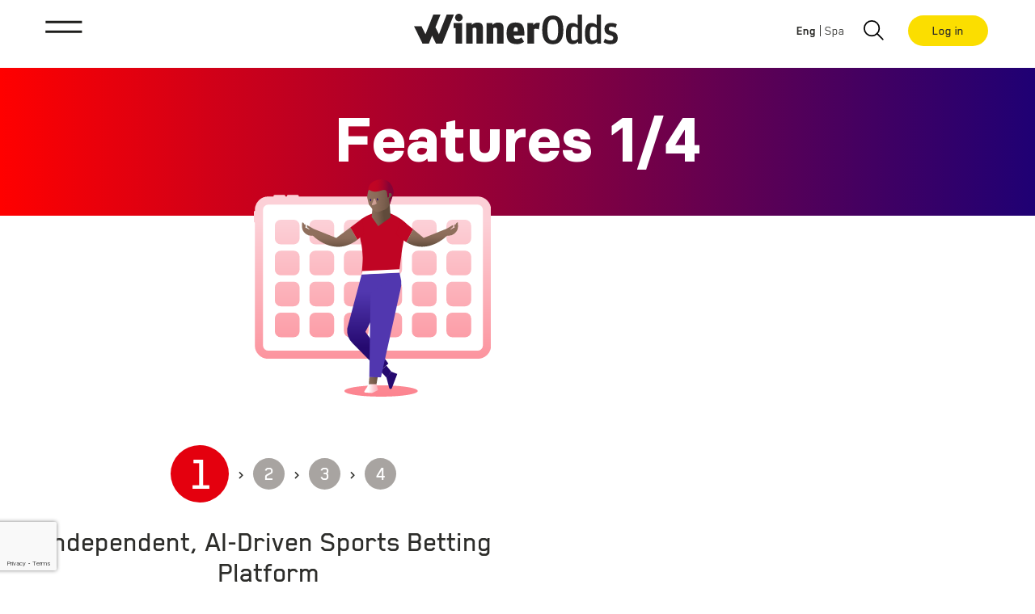

--- FILE ---
content_type: text/html; charset=UTF-8
request_url: https://winnerodds.com/features-step-1/
body_size: 34417
content:
<!doctype html>
<html lang="en-US" prefix="og: https://ogp.me/ns#">
<head>
	<meta charset="UTF-8">
	<meta name="viewport" content="width=device-width, initial-scale=1">
	<link rel="profile" href="https://gmpg.org/xfn/11">
	<link rel="alternate" hreflang="en" href="https://winnerodds.com/features-step-1/" />
<link rel="alternate" hreflang="es" href="https://winnerodds.com/es/features-step-1/" />
<link rel="alternate" hreflang="x-default" href="https://winnerodds.com/features-step-1/" />

<!-- Search Engine Optimization by Rank Math - https://rankmath.com/ -->
<title>WO Features (1/4) - Independent, AI-Driven Sports Betting Platform - WinnerOdds</title>
<meta name="description" content="The odds estimated by WinnerOdds are unique—they aren’t derived from other bookmakers like Bet365 or Pinnacle. Instead, our sophisticated AI algorithms"/>
<meta name="robots" content="index, follow, max-snippet:-1, max-video-preview:-1, max-image-preview:large"/>
<link rel="canonical" href="https://winnerodds.com/features-step-1/" />
<meta property="og:locale" content="en_US" />
<meta property="og:type" content="article" />
<meta property="og:title" content="WO Features (1/4) - Independent, AI-Driven Sports Betting Platform - WinnerOdds" />
<meta property="og:description" content="The odds estimated by WinnerOdds are unique—they aren’t derived from other bookmakers like Bet365 or Pinnacle. Instead, our sophisticated AI algorithms" />
<meta property="og:url" content="https://winnerodds.com/features-step-1/" />
<meta property="og:site_name" content="WinnerOdds" />
<meta property="article:author" content="wodds" />
<meta property="og:updated_time" content="2025-01-14T17:28:41+00:00" />
<meta property="og:image" content="https://winnerodds.b-cdn.net/wp-content/uploads/2020/06/Grupo-2069.png" />
<meta property="og:image:secure_url" content="https://winnerodds.b-cdn.net/wp-content/uploads/2020/06/Grupo-2069.png" />
<meta property="og:image:width" content="398" />
<meta property="og:image:height" content="323" />
<meta property="og:image:alt" content="WO Features (1/4) &#8211; Independent, AI-Driven Sports Betting Platform" />
<meta property="og:image:type" content="image/png" />
<meta property="article:published_time" content="2020-06-24T17:11:34+00:00" />
<meta property="article:modified_time" content="2025-01-14T17:28:41+00:00" />
<meta name="twitter:card" content="summary_large_image" />
<meta name="twitter:title" content="WO Features (1/4) - Independent, AI-Driven Sports Betting Platform - WinnerOdds" />
<meta name="twitter:description" content="The odds estimated by WinnerOdds are unique—they aren’t derived from other bookmakers like Bet365 or Pinnacle. Instead, our sophisticated AI algorithms" />
<meta name="twitter:image" content="https://winnerodds.b-cdn.net/wp-content/uploads/2020/06/Grupo-2069.png" />
<meta name="twitter:label1" content="Time to read" />
<meta name="twitter:data1" content="1 minute" />
<script type="application/ld+json" class="rank-math-schema">{"@context":"https://schema.org","@graph":[{"@type":["Person","Organization"],"@id":"https://winnerodds.com/#person","name":"Winnerodds","logo":{"@type":"ImageObject","@id":"https://winnerodds.com/#logo","url":"https://winnerodds.b-cdn.net/wp-content/uploads/2021/07/Logo-WinnerOdds.svg","contentUrl":"https://winnerodds.b-cdn.net/wp-content/uploads/2021/07/Logo-WinnerOdds.svg","caption":"Winnerodds","inLanguage":"en-US"},"image":{"@type":"ImageObject","@id":"https://winnerodds.com/#logo","url":"https://winnerodds.b-cdn.net/wp-content/uploads/2021/07/Logo-WinnerOdds.svg","contentUrl":"https://winnerodds.b-cdn.net/wp-content/uploads/2021/07/Logo-WinnerOdds.svg","caption":"Winnerodds","inLanguage":"en-US"}},{"@type":"WebSite","@id":"https://winnerodds.com/#website","url":"https://winnerodds.com","name":"Winnerodds","publisher":{"@id":"https://winnerodds.com/#person"},"inLanguage":"en-US"},{"@type":"ImageObject","@id":"https://winnerodds.b-cdn.net/wp-content/uploads/2021/06/features.svg","url":"https://winnerodds.b-cdn.net/wp-content/uploads/2021/06/features.svg","width":"200","height":"200","inLanguage":"en-US"},{"@type":"BreadcrumbList","@id":"https://winnerodds.com/features-step-1/#breadcrumb","itemListElement":[{"@type":"ListItem","position":"1","item":{"@id":"http://www2.winnerodds.com","name":"Home"}},{"@type":"ListItem","position":"2","item":{"@id":"https://winnerodds.com/features-step-1/","name":"WO Features (1/4) &#8211; Independent, AI-Driven Sports Betting Platform"}}]},{"@type":"WebPage","@id":"https://winnerodds.com/features-step-1/#webpage","url":"https://winnerodds.com/features-step-1/","name":"WO Features (1/4) - Independent, AI-Driven Sports Betting Platform - WinnerOdds","datePublished":"2020-06-24T17:11:34+00:00","dateModified":"2025-01-14T17:28:41+00:00","isPartOf":{"@id":"https://winnerodds.com/#website"},"primaryImageOfPage":{"@id":"https://winnerodds.b-cdn.net/wp-content/uploads/2021/06/features.svg"},"inLanguage":"en-US","breadcrumb":{"@id":"https://winnerodds.com/features-step-1/#breadcrumb"}},{"@type":"Person","@id":"https://winnerodds.com/author/roigber/","name":"WinnerOdds","url":"https://winnerodds.com/author/roigber/","image":{"@type":"ImageObject","@id":"https://secure.gravatar.com/avatar/ad516503a11cd5ca435acc9bb6523536?s=96","url":"https://secure.gravatar.com/avatar/ad516503a11cd5ca435acc9bb6523536?s=96","caption":"WinnerOdds","inLanguage":"en-US"},"sameAs":["wodds"]},{"@type":"Article","headline":"WO Features (1/4) - Independent, AI-Driven Sports Betting Platform - WinnerOdds","datePublished":"2020-06-24T17:11:34+00:00","dateModified":"2025-01-14T17:28:41+00:00","author":{"@id":"https://winnerodds.com/author/roigber/","name":"WinnerOdds"},"publisher":{"@id":"https://winnerodds.com/#person"},"description":"The odds estimated by WinnerOdds are unique\u2014they aren\u2019t derived from other bookmakers like Bet365 or Pinnacle. Instead, our sophisticated AI algorithms","name":"WO Features (1/4) - Independent, AI-Driven Sports Betting Platform - WinnerOdds","@id":"https://winnerodds.com/features-step-1/#richSnippet","isPartOf":{"@id":"https://winnerodds.com/features-step-1/#webpage"},"image":{"@id":"https://winnerodds.b-cdn.net/wp-content/uploads/2021/06/features.svg"},"inLanguage":"en-US","mainEntityOfPage":{"@id":"https://winnerodds.com/features-step-1/#webpage"}}]}</script>
<!-- /Rank Math WordPress SEO plugin -->

<link rel='dns-prefetch' href='//static.addtoany.com' />
<link rel='preconnect' href='https://winnerodds.b-cdn.net' />
<link rel="alternate" type="application/rss+xml" title="WinnerOdds &raquo; Feed" href="https://winnerodds.com/feed/" />
<link rel="alternate" type="application/rss+xml" title="WinnerOdds &raquo; Comments Feed" href="https://winnerodds.com/comments/feed/" />
<link rel="alternate" title="oEmbed (JSON)" type="application/json+oembed" href="https://winnerodds.com/wp-json/oembed/1.0/embed?url=https%3A%2F%2Fwinnerodds.com%2Ffeatures-step-1%2F" />
<link rel="alternate" title="oEmbed (XML)" type="text/xml+oembed" href="https://winnerodds.com/wp-json/oembed/1.0/embed?url=https%3A%2F%2Fwinnerodds.com%2Ffeatures-step-1%2F&#038;format=xml" />
<style id='wp-img-auto-sizes-contain-inline-css'>
img:is([sizes=auto i],[sizes^="auto," i]){contain-intrinsic-size:3000px 1500px}
/*# sourceURL=wp-img-auto-sizes-contain-inline-css */
</style>
<link rel='stylesheet' id='wp-quicklatex-format-css' href='https://winnerodds.b-cdn.net/wp-content/plugins/wp-quicklatex/css/quicklatex-format.css?ver=3f1a7ed888abbcbc876c723ebef48a72' media='all' />
<style id='wp-emoji-styles-inline-css'>

	img.wp-smiley, img.emoji {
		display: inline !important;
		border: none !important;
		box-shadow: none !important;
		height: 1em !important;
		width: 1em !important;
		margin: 0 0.07em !important;
		vertical-align: -0.1em !important;
		background: none !important;
		padding: 0 !important;
	}
/*# sourceURL=wp-emoji-styles-inline-css */
</style>
<link rel='stylesheet' id='jet-engine-frontend-css' href='https://winnerodds.b-cdn.net/wp-content/plugins/jet-engine/assets/css/frontend.css?ver=3.8.1.1' media='all' />
<style id='global-styles-inline-css'>
:root{--wp--preset--aspect-ratio--square: 1;--wp--preset--aspect-ratio--4-3: 4/3;--wp--preset--aspect-ratio--3-4: 3/4;--wp--preset--aspect-ratio--3-2: 3/2;--wp--preset--aspect-ratio--2-3: 2/3;--wp--preset--aspect-ratio--16-9: 16/9;--wp--preset--aspect-ratio--9-16: 9/16;--wp--preset--color--black: #000000;--wp--preset--color--cyan-bluish-gray: #abb8c3;--wp--preset--color--white: #ffffff;--wp--preset--color--pale-pink: #f78da7;--wp--preset--color--vivid-red: #cf2e2e;--wp--preset--color--luminous-vivid-orange: #ff6900;--wp--preset--color--luminous-vivid-amber: #fcb900;--wp--preset--color--light-green-cyan: #7bdcb5;--wp--preset--color--vivid-green-cyan: #00d084;--wp--preset--color--pale-cyan-blue: #8ed1fc;--wp--preset--color--vivid-cyan-blue: #0693e3;--wp--preset--color--vivid-purple: #9b51e0;--wp--preset--gradient--vivid-cyan-blue-to-vivid-purple: linear-gradient(135deg,rgb(6,147,227) 0%,rgb(155,81,224) 100%);--wp--preset--gradient--light-green-cyan-to-vivid-green-cyan: linear-gradient(135deg,rgb(122,220,180) 0%,rgb(0,208,130) 100%);--wp--preset--gradient--luminous-vivid-amber-to-luminous-vivid-orange: linear-gradient(135deg,rgb(252,185,0) 0%,rgb(255,105,0) 100%);--wp--preset--gradient--luminous-vivid-orange-to-vivid-red: linear-gradient(135deg,rgb(255,105,0) 0%,rgb(207,46,46) 100%);--wp--preset--gradient--very-light-gray-to-cyan-bluish-gray: linear-gradient(135deg,rgb(238,238,238) 0%,rgb(169,184,195) 100%);--wp--preset--gradient--cool-to-warm-spectrum: linear-gradient(135deg,rgb(74,234,220) 0%,rgb(151,120,209) 20%,rgb(207,42,186) 40%,rgb(238,44,130) 60%,rgb(251,105,98) 80%,rgb(254,248,76) 100%);--wp--preset--gradient--blush-light-purple: linear-gradient(135deg,rgb(255,206,236) 0%,rgb(152,150,240) 100%);--wp--preset--gradient--blush-bordeaux: linear-gradient(135deg,rgb(254,205,165) 0%,rgb(254,45,45) 50%,rgb(107,0,62) 100%);--wp--preset--gradient--luminous-dusk: linear-gradient(135deg,rgb(255,203,112) 0%,rgb(199,81,192) 50%,rgb(65,88,208) 100%);--wp--preset--gradient--pale-ocean: linear-gradient(135deg,rgb(255,245,203) 0%,rgb(182,227,212) 50%,rgb(51,167,181) 100%);--wp--preset--gradient--electric-grass: linear-gradient(135deg,rgb(202,248,128) 0%,rgb(113,206,126) 100%);--wp--preset--gradient--midnight: linear-gradient(135deg,rgb(2,3,129) 0%,rgb(40,116,252) 100%);--wp--preset--font-size--small: 13px;--wp--preset--font-size--medium: 20px;--wp--preset--font-size--large: 36px;--wp--preset--font-size--x-large: 42px;--wp--preset--spacing--20: 0.44rem;--wp--preset--spacing--30: 0.67rem;--wp--preset--spacing--40: 1rem;--wp--preset--spacing--50: 1.5rem;--wp--preset--spacing--60: 2.25rem;--wp--preset--spacing--70: 3.38rem;--wp--preset--spacing--80: 5.06rem;--wp--preset--shadow--natural: 6px 6px 9px rgba(0, 0, 0, 0.2);--wp--preset--shadow--deep: 12px 12px 50px rgba(0, 0, 0, 0.4);--wp--preset--shadow--sharp: 6px 6px 0px rgba(0, 0, 0, 0.2);--wp--preset--shadow--outlined: 6px 6px 0px -3px rgb(255, 255, 255), 6px 6px rgb(0, 0, 0);--wp--preset--shadow--crisp: 6px 6px 0px rgb(0, 0, 0);}:root { --wp--style--global--content-size: 800px;--wp--style--global--wide-size: 1200px; }:where(body) { margin: 0; }.wp-site-blocks > .alignleft { float: left; margin-right: 2em; }.wp-site-blocks > .alignright { float: right; margin-left: 2em; }.wp-site-blocks > .aligncenter { justify-content: center; margin-left: auto; margin-right: auto; }:where(.wp-site-blocks) > * { margin-block-start: 24px; margin-block-end: 0; }:where(.wp-site-blocks) > :first-child { margin-block-start: 0; }:where(.wp-site-blocks) > :last-child { margin-block-end: 0; }:root { --wp--style--block-gap: 24px; }:root :where(.is-layout-flow) > :first-child{margin-block-start: 0;}:root :where(.is-layout-flow) > :last-child{margin-block-end: 0;}:root :where(.is-layout-flow) > *{margin-block-start: 24px;margin-block-end: 0;}:root :where(.is-layout-constrained) > :first-child{margin-block-start: 0;}:root :where(.is-layout-constrained) > :last-child{margin-block-end: 0;}:root :where(.is-layout-constrained) > *{margin-block-start: 24px;margin-block-end: 0;}:root :where(.is-layout-flex){gap: 24px;}:root :where(.is-layout-grid){gap: 24px;}.is-layout-flow > .alignleft{float: left;margin-inline-start: 0;margin-inline-end: 2em;}.is-layout-flow > .alignright{float: right;margin-inline-start: 2em;margin-inline-end: 0;}.is-layout-flow > .aligncenter{margin-left: auto !important;margin-right: auto !important;}.is-layout-constrained > .alignleft{float: left;margin-inline-start: 0;margin-inline-end: 2em;}.is-layout-constrained > .alignright{float: right;margin-inline-start: 2em;margin-inline-end: 0;}.is-layout-constrained > .aligncenter{margin-left: auto !important;margin-right: auto !important;}.is-layout-constrained > :where(:not(.alignleft):not(.alignright):not(.alignfull)){max-width: var(--wp--style--global--content-size);margin-left: auto !important;margin-right: auto !important;}.is-layout-constrained > .alignwide{max-width: var(--wp--style--global--wide-size);}body .is-layout-flex{display: flex;}.is-layout-flex{flex-wrap: wrap;align-items: center;}.is-layout-flex > :is(*, div){margin: 0;}body .is-layout-grid{display: grid;}.is-layout-grid > :is(*, div){margin: 0;}body{padding-top: 0px;padding-right: 0px;padding-bottom: 0px;padding-left: 0px;}a:where(:not(.wp-element-button)){text-decoration: underline;}:root :where(.wp-element-button, .wp-block-button__link){background-color: #32373c;border-width: 0;color: #fff;font-family: inherit;font-size: inherit;font-style: inherit;font-weight: inherit;letter-spacing: inherit;line-height: inherit;padding-top: calc(0.667em + 2px);padding-right: calc(1.333em + 2px);padding-bottom: calc(0.667em + 2px);padding-left: calc(1.333em + 2px);text-decoration: none;text-transform: inherit;}.has-black-color{color: var(--wp--preset--color--black) !important;}.has-cyan-bluish-gray-color{color: var(--wp--preset--color--cyan-bluish-gray) !important;}.has-white-color{color: var(--wp--preset--color--white) !important;}.has-pale-pink-color{color: var(--wp--preset--color--pale-pink) !important;}.has-vivid-red-color{color: var(--wp--preset--color--vivid-red) !important;}.has-luminous-vivid-orange-color{color: var(--wp--preset--color--luminous-vivid-orange) !important;}.has-luminous-vivid-amber-color{color: var(--wp--preset--color--luminous-vivid-amber) !important;}.has-light-green-cyan-color{color: var(--wp--preset--color--light-green-cyan) !important;}.has-vivid-green-cyan-color{color: var(--wp--preset--color--vivid-green-cyan) !important;}.has-pale-cyan-blue-color{color: var(--wp--preset--color--pale-cyan-blue) !important;}.has-vivid-cyan-blue-color{color: var(--wp--preset--color--vivid-cyan-blue) !important;}.has-vivid-purple-color{color: var(--wp--preset--color--vivid-purple) !important;}.has-black-background-color{background-color: var(--wp--preset--color--black) !important;}.has-cyan-bluish-gray-background-color{background-color: var(--wp--preset--color--cyan-bluish-gray) !important;}.has-white-background-color{background-color: var(--wp--preset--color--white) !important;}.has-pale-pink-background-color{background-color: var(--wp--preset--color--pale-pink) !important;}.has-vivid-red-background-color{background-color: var(--wp--preset--color--vivid-red) !important;}.has-luminous-vivid-orange-background-color{background-color: var(--wp--preset--color--luminous-vivid-orange) !important;}.has-luminous-vivid-amber-background-color{background-color: var(--wp--preset--color--luminous-vivid-amber) !important;}.has-light-green-cyan-background-color{background-color: var(--wp--preset--color--light-green-cyan) !important;}.has-vivid-green-cyan-background-color{background-color: var(--wp--preset--color--vivid-green-cyan) !important;}.has-pale-cyan-blue-background-color{background-color: var(--wp--preset--color--pale-cyan-blue) !important;}.has-vivid-cyan-blue-background-color{background-color: var(--wp--preset--color--vivid-cyan-blue) !important;}.has-vivid-purple-background-color{background-color: var(--wp--preset--color--vivid-purple) !important;}.has-black-border-color{border-color: var(--wp--preset--color--black) !important;}.has-cyan-bluish-gray-border-color{border-color: var(--wp--preset--color--cyan-bluish-gray) !important;}.has-white-border-color{border-color: var(--wp--preset--color--white) !important;}.has-pale-pink-border-color{border-color: var(--wp--preset--color--pale-pink) !important;}.has-vivid-red-border-color{border-color: var(--wp--preset--color--vivid-red) !important;}.has-luminous-vivid-orange-border-color{border-color: var(--wp--preset--color--luminous-vivid-orange) !important;}.has-luminous-vivid-amber-border-color{border-color: var(--wp--preset--color--luminous-vivid-amber) !important;}.has-light-green-cyan-border-color{border-color: var(--wp--preset--color--light-green-cyan) !important;}.has-vivid-green-cyan-border-color{border-color: var(--wp--preset--color--vivid-green-cyan) !important;}.has-pale-cyan-blue-border-color{border-color: var(--wp--preset--color--pale-cyan-blue) !important;}.has-vivid-cyan-blue-border-color{border-color: var(--wp--preset--color--vivid-cyan-blue) !important;}.has-vivid-purple-border-color{border-color: var(--wp--preset--color--vivid-purple) !important;}.has-vivid-cyan-blue-to-vivid-purple-gradient-background{background: var(--wp--preset--gradient--vivid-cyan-blue-to-vivid-purple) !important;}.has-light-green-cyan-to-vivid-green-cyan-gradient-background{background: var(--wp--preset--gradient--light-green-cyan-to-vivid-green-cyan) !important;}.has-luminous-vivid-amber-to-luminous-vivid-orange-gradient-background{background: var(--wp--preset--gradient--luminous-vivid-amber-to-luminous-vivid-orange) !important;}.has-luminous-vivid-orange-to-vivid-red-gradient-background{background: var(--wp--preset--gradient--luminous-vivid-orange-to-vivid-red) !important;}.has-very-light-gray-to-cyan-bluish-gray-gradient-background{background: var(--wp--preset--gradient--very-light-gray-to-cyan-bluish-gray) !important;}.has-cool-to-warm-spectrum-gradient-background{background: var(--wp--preset--gradient--cool-to-warm-spectrum) !important;}.has-blush-light-purple-gradient-background{background: var(--wp--preset--gradient--blush-light-purple) !important;}.has-blush-bordeaux-gradient-background{background: var(--wp--preset--gradient--blush-bordeaux) !important;}.has-luminous-dusk-gradient-background{background: var(--wp--preset--gradient--luminous-dusk) !important;}.has-pale-ocean-gradient-background{background: var(--wp--preset--gradient--pale-ocean) !important;}.has-electric-grass-gradient-background{background: var(--wp--preset--gradient--electric-grass) !important;}.has-midnight-gradient-background{background: var(--wp--preset--gradient--midnight) !important;}.has-small-font-size{font-size: var(--wp--preset--font-size--small) !important;}.has-medium-font-size{font-size: var(--wp--preset--font-size--medium) !important;}.has-large-font-size{font-size: var(--wp--preset--font-size--large) !important;}.has-x-large-font-size{font-size: var(--wp--preset--font-size--x-large) !important;}
:root :where(.wp-block-pullquote){font-size: 1.5em;line-height: 1.6;}
/*# sourceURL=global-styles-inline-css */
</style>
<link rel='stylesheet' id='wpa-css-css' href='https://winnerodds.b-cdn.net/wp-content/plugins/honeypot/includes/css/wpa.css?ver=2.3.04' media='all' />
<link rel='stylesheet' id='wpml-legacy-horizontal-list-0-css' href='https://winnerodds.b-cdn.net/wp-content/plugins/sitepress-multilingual-cms/templates/language-switchers/legacy-list-horizontal/style.min.css?ver=1' media='all' />
<link rel='stylesheet' id='hello-elementor-css' href='https://winnerodds.b-cdn.net/wp-content/themes/hello-elementor/assets/css/reset.css?ver=3.4.5' media='all' />
<link rel='stylesheet' id='hello-elementor-theme-style-css' href='https://winnerodds.b-cdn.net/wp-content/themes/hello-elementor/assets/css/theme.css?ver=3.4.5' media='all' />
<link rel='stylesheet' id='hello-elementor-header-footer-css' href='https://winnerodds.b-cdn.net/wp-content/themes/hello-elementor/assets/css/header-footer.css?ver=3.4.5' media='all' />
<link rel='stylesheet' id='chld_thm_cfg_separate-css' href='https://winnerodds.b-cdn.net/wp-content/themes/wo-theme-02/ctc-style.css?ver=1.0.2.1765358293' media='all' />
<link rel='stylesheet' id='elementor-frontend-css' href='https://winnerodds.b-cdn.net/wp-content/uploads/elementor/css/custom-frontend.min.css?ver=1766543283' media='all' />
<link rel='stylesheet' id='widget-nav-menu-css' href='https://winnerodds.b-cdn.net/wp-content/uploads/elementor/css/custom-pro-widget-nav-menu.min.css?ver=1766543283' media='all' />
<link rel='stylesheet' id='widget-image-css' href='https://winnerodds.b-cdn.net/wp-content/plugins/elementor/assets/css/widget-image.min.css?ver=3.34.0' media='all' />
<link rel='stylesheet' id='widget-heading-css' href='https://winnerodds.b-cdn.net/wp-content/plugins/elementor/assets/css/widget-heading.min.css?ver=3.34.0' media='all' />
<link rel='stylesheet' id='widget-social-icons-css' href='https://winnerodds.b-cdn.net/wp-content/plugins/elementor/assets/css/widget-social-icons.min.css?ver=3.34.0' media='all' />
<link rel='stylesheet' id='e-apple-webkit-css' href='https://winnerodds.b-cdn.net/wp-content/uploads/elementor/css/custom-apple-webkit.min.css?ver=1766543283' media='all' />
<link rel='stylesheet' id='widget-form-css' href='https://winnerodds.b-cdn.net/wp-content/plugins/elementor-pro/assets/css/widget-form.min.css?ver=3.34.0' media='all' />
<link rel='stylesheet' id='widget-icon-list-css' href='https://winnerodds.b-cdn.net/wp-content/uploads/elementor/css/custom-widget-icon-list.min.css?ver=1766543283' media='all' />
<link rel='stylesheet' id='widget-search-form-css' href='https://winnerodds.b-cdn.net/wp-content/plugins/elementor-pro/assets/css/widget-search-form.min.css?ver=3.34.0' media='all' />
<link rel='stylesheet' id='elementor-icons-shared-0-css' href='https://winnerodds.b-cdn.net/wp-content/plugins/elementor/assets/lib/font-awesome/css/fontawesome.min.css?ver=5.15.3' media='all' />
<link rel='stylesheet' id='elementor-icons-fa-solid-css' href='https://winnerodds.b-cdn.net/wp-content/plugins/elementor/assets/lib/font-awesome/css/solid.min.css?ver=5.15.3' media='all' />
<link rel='stylesheet' id='e-popup-css' href='https://winnerodds.b-cdn.net/wp-content/plugins/elementor-pro/assets/css/conditionals/popup.min.css?ver=3.34.0' media='all' />
<link rel='stylesheet' id='e-animation-fadeInUp-css' href='https://winnerodds.b-cdn.net/wp-content/plugins/elementor/assets/lib/animations/styles/fadeInUp.min.css?ver=3.34.0' media='all' />
<link rel='stylesheet' id='elementor-icons-css' href='https://winnerodds.b-cdn.net/wp-content/plugins/elementor/assets/lib/eicons/css/elementor-icons.min.css?ver=5.45.0' media='all' />
<link rel='stylesheet' id='elementor-post-24-css' href='https://winnerodds.b-cdn.net/wp-content/uploads/elementor/css/post-24.css?ver=1766543284' media='all' />
<link rel='stylesheet' id='jet-tricks-frontend-css' href='https://winnerodds.b-cdn.net/wp-content/plugins/jet-tricks/assets/css/jet-tricks-frontend.css?ver=1.5.9' media='all' />
<link rel='stylesheet' id='font-awesome-5-all-css' href='https://winnerodds.b-cdn.net/wp-content/plugins/elementor/assets/lib/font-awesome/css/all.min.css?ver=3.34.0' media='all' />
<link rel='stylesheet' id='font-awesome-4-shim-css' href='https://winnerodds.b-cdn.net/wp-content/plugins/elementor/assets/lib/font-awesome/css/v4-shims.min.css?ver=3.34.0' media='all' />
<link rel='stylesheet' id='elementor-post-421-css' href='https://winnerodds.b-cdn.net/wp-content/uploads/elementor/css/post-421.css?ver=1766555771' media='all' />
<link rel='stylesheet' id='elementor-post-10-css' href='https://winnerodds.b-cdn.net/wp-content/uploads/elementor/css/post-10.css?ver=1766543285' media='all' />
<link rel='stylesheet' id='elementor-post-7-css' href='https://winnerodds.b-cdn.net/wp-content/uploads/elementor/css/post-7.css?ver=1766543285' media='all' />
<link rel='stylesheet' id='elementor-post-1813-css' href='https://winnerodds.b-cdn.net/wp-content/uploads/elementor/css/post-1813.css?ver=1766543285' media='all' />
<link rel='stylesheet' id='elementor-post-1397-css' href='https://winnerodds.b-cdn.net/wp-content/uploads/elementor/css/post-1397.css?ver=1766543264' media='all' />
<link rel='stylesheet' id='elementor-post-1194-css' href='https://winnerodds.b-cdn.net/wp-content/uploads/elementor/css/post-1194.css?ver=1766543264' media='all' />
<link rel='stylesheet' id='elementor-post-844-css' href='https://winnerodds.b-cdn.net/wp-content/uploads/elementor/css/post-844.css?ver=1766543264' media='all' />
<link rel='stylesheet' id='addtoany-css' href='https://winnerodds.b-cdn.net/wp-content/plugins/add-to-any/addtoany.min.css?ver=1.16' media='all' />
<link rel='stylesheet' id='elementor-icons-fa-brands-css' href='https://winnerodds.b-cdn.net/wp-content/plugins/elementor/assets/lib/font-awesome/css/brands.min.css?ver=5.15.3' media='all' />
<!--n2css--><!--n2js--><script id="wpml-cookie-js-extra">
var wpml_cookies = {"wp-wpml_current_language":{"value":"en","expires":1,"path":"/"}};
var wpml_cookies = {"wp-wpml_current_language":{"value":"en","expires":1,"path":"/"}};
//# sourceURL=wpml-cookie-js-extra
</script>
<script src="https://winnerodds.b-cdn.net/wp-content/plugins/sitepress-multilingual-cms/res/js/cookies/language-cookie.js?ver=486900" id="wpml-cookie-js" defer data-wp-strategy="defer"></script>
<script id="addtoany-core-js-before">
window.a2a_config=window.a2a_config||{};a2a_config.callbacks=[];a2a_config.overlays=[];a2a_config.templates={};
a2a_config.icon_color="#0a0a0a,#ffffff";

//# sourceURL=addtoany-core-js-before
</script>
<script defer src="https://static.addtoany.com/menu/page.js" id="addtoany-core-js"></script>
<script src="https://winnerodds.b-cdn.net/wp-includes/js/jquery/jquery.min.js?ver=3.7.1" id="jquery-core-js"></script>
<script src="https://winnerodds.b-cdn.net/wp-includes/js/jquery/jquery-migrate.min.js?ver=3.4.1" id="jquery-migrate-js"></script>
<script defer src="https://winnerodds.b-cdn.net/wp-content/plugins/add-to-any/addtoany.min.js?ver=1.1" id="addtoany-jquery-js"></script>
<script src="https://winnerodds.b-cdn.net/wp-content/plugins/elementor/assets/lib/font-awesome/js/v4-shims.min.js?ver=3.34.0" id="font-awesome-4-shim-js"></script>
<script src="https://winnerodds.b-cdn.net/wp-content/plugins/wp-quicklatex/js/wp-quicklatex-frontend.js?ver=1.0" id="wp-quicklatex-frontend-js"></script>
<link rel="https://api.w.org/" href="https://winnerodds.com/wp-json/" /><link rel="alternate" title="JSON" type="application/json" href="https://winnerodds.com/wp-json/wp/v2/pages/421" /><link rel="EditURI" type="application/rsd+xml" title="RSD" href="https://winnerodds.com/xmlrpc.php?rsd" />

<link rel='shortlink' href='https://winnerodds.com/?p=421' />
<meta name="generator" content="WPML ver:4.8.6 stt:1,2;" />
<meta name="generator" content="Elementor 3.34.0; features: additional_custom_breakpoints; settings: css_print_method-external, google_font-enabled, font_display-auto">
<!-- Twitter conversion tracking base code -->
<script>
!function(e,t,n,s,u,a){e.twq||(s=e.twq=function(){s.exe?s.exe.apply(s,arguments):s.queue.push(arguments);
},s.version='1.1',s.queue=[],u=t.createElement(n),u.async=!0,u.src='https://static.ads-twitter.com/uwt.js',
a=t.getElementsByTagName(n)[0],a.parentNode.insertBefore(u,a))}(window,document,'script');
twq('config','qhslp');
</script>
<!-- End Twitter conversion tracking base code -->
			<style>
				.e-con.e-parent:nth-of-type(n+4):not(.e-lazyloaded):not(.e-no-lazyload),
				.e-con.e-parent:nth-of-type(n+4):not(.e-lazyloaded):not(.e-no-lazyload) * {
					background-image: none !important;
				}
				@media screen and (max-height: 1024px) {
					.e-con.e-parent:nth-of-type(n+3):not(.e-lazyloaded):not(.e-no-lazyload),
					.e-con.e-parent:nth-of-type(n+3):not(.e-lazyloaded):not(.e-no-lazyload) * {
						background-image: none !important;
					}
				}
				@media screen and (max-height: 640px) {
					.e-con.e-parent:nth-of-type(n+2):not(.e-lazyloaded):not(.e-no-lazyload),
					.e-con.e-parent:nth-of-type(n+2):not(.e-lazyloaded):not(.e-no-lazyload) * {
						background-image: none !important;
					}
				}
			</style>
			<link rel="icon" href="https://winnerodds.b-cdn.net/wp-content/uploads/2021/10/ms-icon-310x310-1-150x150.png" sizes="32x32" />
<link rel="icon" href="https://winnerodds.b-cdn.net/wp-content/uploads/2021/10/ms-icon-310x310-1-300x300.png" sizes="192x192" />
<link rel="apple-touch-icon" href="https://winnerodds.b-cdn.net/wp-content/uploads/2021/10/ms-icon-310x310-1-300x300.png" />
<meta name="msapplication-TileImage" content="https://winnerodds.b-cdn.net/wp-content/uploads/2021/10/ms-icon-310x310-1-300x300.png" />
</head>
<body class="wp-singular page-template-default page page-id-421 wp-custom-logo wp-embed-responsive wp-theme-hello-elementor wp-child-theme-wo-theme-02 eio-default hello-elementor-default elementor-default elementor-template-full-width elementor-kit-24 elementor-page elementor-page-421 elementor-page-1813">


<a class="skip-link screen-reader-text" href="#content">Skip to content</a>

		<header data-elementor-type="header" data-elementor-id="10" class="elementor elementor-10 elementor-location-header" data-elementor-post-type="elementor_library">
					<header class="elementor-section elementor-top-section elementor-element elementor-element-fa7e882 elementor-section-content-middle elementor-section-full_width elementor-section-height-default elementor-section-height-default" data-id="fa7e882" data-element_type="section" id="top-header">
						<div class="elementor-container elementor-column-gap-no">
					<div class="elementor-column elementor-col-33 elementor-top-column elementor-element elementor-element-366fbf33" data-id="366fbf33" data-element_type="column">
			<div class="elementor-widget-wrap elementor-element-populated">
						<div class="elementor-element elementor-element-3416f49c elementor-nav-menu__align-start elementor-hidden-tablet elementor-hidden-mobile elementor-nav-menu--dropdown-none header-nav elementor-hidden-laptop elementor-widget elementor-widget-nav-menu" data-id="3416f49c" data-element_type="widget" data-settings="{&quot;submenu_icon&quot;:{&quot;value&quot;:&quot;&lt;i class=\&quot;\&quot; aria-hidden=\&quot;true\&quot;&gt;&lt;\/i&gt;&quot;,&quot;library&quot;:&quot;&quot;},&quot;layout&quot;:&quot;horizontal&quot;}" data-widget_type="nav-menu.default">
				<div class="elementor-widget-container">
								<nav aria-label="Menu" class="elementor-nav-menu--main elementor-nav-menu__container elementor-nav-menu--layout-horizontal e--pointer-underline e--animation-fade">
				<ul id="menu-1-3416f49c" class="elementor-nav-menu"><li class="menu-item menu-item-type-post_type menu-item-object-page menu-item-1064"><a href="https://winnerodds.com/tennis/" class="elementor-item">Tennis</a></li>
<li class="menu-item menu-item-type-post_type menu-item-object-page menu-item-1164"><a href="https://winnerodds.com/football/" class="elementor-item">Football</a></li>
<li class="menu-item menu-item-type-post_type menu-item-object-page menu-item-21567"><a href="https://winnerodds.com/market-bias/" class="elementor-item">Market Bias</a></li>
<li class="menu-item menu-item-type-post_type menu-item-object-page menu-item-885"><a href="https://winnerodds.com/how-to-beat-the-bookies/" class="elementor-item">How to beat the bookies</a></li>
<li class="menu-item menu-item-type-post_type menu-item-object-page menu-item-886"><a href="https://winnerodds.com/about/" class="elementor-item">About</a></li>
<li class="menu-item menu-item-type-post_type menu-item-object-page menu-item-889"><a href="https://winnerodds.com/database/" class="elementor-item">Database</a></li>
</ul>			</nav>
						<nav class="elementor-nav-menu--dropdown elementor-nav-menu__container" aria-hidden="true">
				<ul id="menu-2-3416f49c" class="elementor-nav-menu"><li class="menu-item menu-item-type-post_type menu-item-object-page menu-item-1064"><a href="https://winnerodds.com/tennis/" class="elementor-item" tabindex="-1">Tennis</a></li>
<li class="menu-item menu-item-type-post_type menu-item-object-page menu-item-1164"><a href="https://winnerodds.com/football/" class="elementor-item" tabindex="-1">Football</a></li>
<li class="menu-item menu-item-type-post_type menu-item-object-page menu-item-21567"><a href="https://winnerodds.com/market-bias/" class="elementor-item" tabindex="-1">Market Bias</a></li>
<li class="menu-item menu-item-type-post_type menu-item-object-page menu-item-885"><a href="https://winnerodds.com/how-to-beat-the-bookies/" class="elementor-item" tabindex="-1">How to beat the bookies</a></li>
<li class="menu-item menu-item-type-post_type menu-item-object-page menu-item-886"><a href="https://winnerodds.com/about/" class="elementor-item" tabindex="-1">About</a></li>
<li class="menu-item menu-item-type-post_type menu-item-object-page menu-item-889"><a href="https://winnerodds.com/database/" class="elementor-item" tabindex="-1">Database</a></li>
</ul>			</nav>
						</div>
				</div>
				<div class="elementor-element elementor-element-b8d88dc elementor-hidden-desktop elementor-view-default elementor-widget elementor-widget-icon" data-id="b8d88dc" data-element_type="widget" data-widget_type="icon.default">
				<div class="elementor-widget-container">
							<div class="elementor-icon-wrapper">
			<a class="elementor-icon" href="#elementor-action%3Aaction%3Dpopup%3Aopen%26settings%3DeyJpZCI6ODQ0LCJ0b2dnbGUiOmZhbHNlfQ%3D%3D" title="Menu">
			<svg xmlns="http://www.w3.org/2000/svg" xmlns:xlink="http://www.w3.org/1999/xlink" id="Capa_1" x="0px" y="0px" viewBox="0 0 32.2 13.1" style="enable-background:new 0 0 32.2 13.1;" xml:space="preserve"><g id="Grupo_8" transform="translate(-123.677 -68.042)">			<line id="L&#xED;nea_1" style="fill:none;stroke:#1D1D1B;stroke-width:2;stroke-miterlimit:10;" x1="125.2" y1="70.2" x2="154.2" y2="70.2"></line>			<line id="L&#xED;nea_2" style="fill:none;stroke:#1D1D1B;stroke-width:2;stroke-miterlimit:10;" x1="125.1" y1="78" x2="154.2" y2="78"></line></g></svg>			</a>
		</div>
						</div>
				</div>
					</div>
		</div>
				<div class="elementor-column elementor-col-33 elementor-top-column elementor-element elementor-element-34ba10eb" data-id="34ba10eb" data-element_type="column">
			<div class="elementor-widget-wrap elementor-element-populated">
						<div class="elementor-element elementor-element-7b95fd69 elementor-widget elementor-widget-theme-site-logo elementor-widget-image" data-id="7b95fd69" data-element_type="widget" data-widget_type="theme-site-logo.default">
				<div class="elementor-widget-container">
									<figure class="wp-caption">
					<a href="https://winnerodds.com">
			<img src="https://winnerodds.b-cdn.net/wp-content/uploads/2021/07/Logo-WinnerOdds.svg" class="attachment-full size-full wp-image-1666" alt="Logo WinnerOdds" />				</a>
						<figcaption class="widget-image-caption wp-caption-text"></figcaption>
						</figure>
							</div>
				</div>
					</div>
		</div>
				<div class="elementor-column elementor-col-33 elementor-top-column elementor-element elementor-element-12fee163" data-id="12fee163" data-element_type="column">
			<div class="elementor-widget-wrap elementor-element-populated">
						<div class="elementor-element elementor-element-c160428 elementor-widget__width-auto custom-lang-switcher elementor-hidden-tablet elementor-hidden-mobile elementor-widget elementor-widget-wpml-language-switcher" data-id="c160428" data-element_type="widget" data-widget_type="wpml-language-switcher.default">
				<div class="elementor-widget-container">
					<div class="wpml-elementor-ls">
<div class="wpml-ls-statics-shortcode_actions wpml-ls wpml-ls-legacy-list-horizontal">
	<ul role="menu"><li class="wpml-ls-slot-shortcode_actions wpml-ls-item wpml-ls-item-en wpml-ls-current-language wpml-ls-first-item wpml-ls-item-legacy-list-horizontal" role="none">
				<a href="https://winnerodds.com/features-step-1/" class="wpml-ls-link" role="menuitem" >
                    <span class="wpml-ls-native" role="menuitem">Eng</span></a>
			</li><li class="wpml-ls-slot-shortcode_actions wpml-ls-item wpml-ls-item-es wpml-ls-last-item wpml-ls-item-legacy-list-horizontal" role="none">
				<a href="https://winnerodds.com/es/features-step-1/" class="wpml-ls-link" role="menuitem"  aria-label="Switch to Spa" title="Switch to Spa" >
                    <span class="wpml-ls-display">Spa</span></a>
			</li></ul>
</div>
</div>				</div>
				</div>
				<div class="elementor-element elementor-element-7083448 elementor-widget__width-auto elementor-hidden-mobile elementor-hidden-tablet elementor-view-default elementor-widget elementor-widget-icon" data-id="7083448" data-element_type="widget" data-widget_type="icon.default">
				<div class="elementor-widget-container">
							<div class="elementor-icon-wrapper">
			<a class="elementor-icon" href="#elementor-action%3Aaction%3Dpopup%3Aopen%26settings%3DeyJpZCI6MTM5NywidG9nZ2xlIjpmYWxzZX0%3D">
			<svg xmlns="http://www.w3.org/2000/svg" width="21.367" height="21.367" viewBox="0 0 21.367 21.367"><g transform="translate(0.75 0.75)"><circle fill="none" stroke="#000" stroke-linecap="round" stroke-linejoin="round" stroke-width="1.5px" cx="7.89" cy="7.89" r="7.89"></circle><line fill="none" stroke="#000" stroke-linecap="round" stroke-linejoin="round" stroke-width="1.5px" x1="6.048" y1="6.129" transform="translate(13.509 13.428)"></line></g></svg>			</a>
		</div>
						</div>
				</div>
				<div class="elementor-element elementor-element-3505dfe9 elementor-align-right elementor-widget__width-auto elementor-hidden-mobile elementor-hidden-tablet elementor-widget elementor-widget-button" data-id="3505dfe9" data-element_type="widget" data-widget_type="button.default">
				<div class="elementor-widget-container">
									<div class="elementor-button-wrapper">
					<a class="elementor-button elementor-button-link elementor-size-sm" href="https://app.winnerodds.com/login">
						<span class="elementor-button-content-wrapper">
									<span class="elementor-button-text">Log in</span>
					</span>
					</a>
				</div>
								</div>
				</div>
				<div class="elementor-element elementor-element-aa4ef29 elementor-hidden-desktop elementor-hidden-laptop elementor-view-default elementor-widget elementor-widget-icon" data-id="aa4ef29" data-element_type="widget" data-widget_type="icon.default">
				<div class="elementor-widget-container">
							<div class="elementor-icon-wrapper">
			<a class="elementor-icon" href="https://app.winnerodds.com/login">
			<svg xmlns="http://www.w3.org/2000/svg" xmlns:xlink="http://www.w3.org/1999/xlink" id="Capa_1" x="0px" y="0px" viewBox="0 0 27.6 28" style="enable-background:new 0 0 27.6 28;" xml:space="preserve"><g id="Grupo_10" transform="translate(-1439.694 -292.956)">	<g id="Grupo_9" transform="translate(1442 294)">		<path id="Trazado_13" style="fill:none;stroke:#2D2D2A;stroke-width:2;stroke-miterlimit:10;" d="M23.1,10    c1.5,6.3-2.4,12.6-8.8,14.1C8,25.6,1.7,21.6,0.2,15.3S2.6,2.7,9,1.2c1.8-0.4,3.6-0.4,5.4,0C18.7,2.2,22.1,5.6,23.1,10z"></path>		<g style="enable-background:new    ;">			<path style="fill:#2D2D2A;" d="M18.4,12.1V15l-5.2-5.4v9.5h-2V9.5L5.9,15v-2.9l6.3-6.5L18.4,12.1z"></path>		</g>	</g></g></svg>			</a>
		</div>
						</div>
				</div>
					</div>
		</div>
					</div>
		</header>
				</header>
				<div data-elementor-type="wp-page" data-elementor-id="421" class="elementor elementor-421" data-elementor-post-type="page">
						<section class="elementor-section elementor-top-section elementor-element elementor-element-3b394ff elementor-section-full_width elementor-section-height-default elementor-section-height-default" data-id="3b394ff" data-element_type="section">
						<div class="elementor-container elementor-column-gap-default">
					<div class="elementor-column elementor-col-100 elementor-top-column elementor-element elementor-element-5e58275" data-id="5e58275" data-element_type="column" data-settings="{&quot;background_background&quot;:&quot;gradient&quot;}">
			<div class="elementor-widget-wrap elementor-element-populated">
						<div class="elementor-element elementor-element-f9bcc73 elementor-widget elementor-widget-heading" data-id="f9bcc73" data-element_type="widget" data-widget_type="heading.default">
				<div class="elementor-widget-container">
					<span class="elementor-heading-title elementor-size-default">Features 1/4</span>				</div>
				</div>
					</div>
		</div>
					</div>
		</section>
				<section class="elementor-section elementor-top-section elementor-element elementor-element-1ae3496 elementor-section-boxed elementor-section-height-default elementor-section-height-default" data-id="1ae3496" data-element_type="section">
						<div class="elementor-container elementor-column-gap-default">
					<div class="elementor-column elementor-col-100 elementor-top-column elementor-element elementor-element-9086cca" data-id="9086cca" data-element_type="column">
			<div class="elementor-widget-wrap elementor-element-populated">
						<div class="elementor-element elementor-element-1be72f2 elementor-widget elementor-widget-image" data-id="1be72f2" data-element_type="widget" data-widget_type="image.default">
				<div class="elementor-widget-container">
															<img decoding="async" src="https://winnerodds.b-cdn.net/wp-content/uploads/2021/06/features.svg" class="attachment-full size-full wp-image-1445" alt="WO Features (1/4) - Independent, AI-Driven Sports Betting Platform" title="WO Features (1/4) - Independent, AI-Driven Sports Betting Platform">															</div>
				</div>
					</div>
		</div>
					</div>
		</section>
				<section class="elementor-section elementor-top-section elementor-element elementor-element-4065b715 elementor-section-boxed elementor-section-height-default elementor-section-height-default" data-id="4065b715" data-element_type="section">
						<div class="elementor-container elementor-column-gap-default">
					<div class="elementor-column elementor-col-100 elementor-top-column elementor-element elementor-element-6d57afdc" data-id="6d57afdc" data-element_type="column">
			<div class="elementor-widget-wrap elementor-element-populated">
						<section class="elementor-section elementor-inner-section elementor-element elementor-element-587c61a7 elementor-section-content-middle elementor-section-boxed elementor-section-height-default elementor-section-height-default" data-id="587c61a7" data-element_type="section">
						<div class="elementor-container elementor-column-gap-default">
					<div class="elementor-column elementor-col-100 elementor-inner-column elementor-element elementor-element-79c2348a" data-id="79c2348a" data-element_type="column">
			<div class="elementor-widget-wrap elementor-element-populated">
						<div class="elementor-element elementor-element-e1d8860 elementor-widget__width-auto elementor-widget elementor-widget-heading" data-id="e1d8860" data-element_type="widget" data-widget_type="heading.default">
				<div class="elementor-widget-container">
					<div class="elementor-heading-title elementor-size-default">1</div>				</div>
				</div>
				<div class="elementor-element elementor-element-3eb0c58 elementor-widget__width-auto elementor-view-default elementor-widget elementor-widget-icon" data-id="3eb0c58" data-element_type="widget" data-widget_type="icon.default">
				<div class="elementor-widget-container">
							<div class="elementor-icon-wrapper">
			<div class="elementor-icon">
			<i aria-hidden="true" class="fas fa-chevron-right"></i>			</div>
		</div>
						</div>
				</div>
				<div class="elementor-element elementor-element-0d32f93 elementor-widget__width-auto elementor-widget elementor-widget-heading" data-id="0d32f93" data-element_type="widget" data-widget_type="heading.default">
				<div class="elementor-widget-container">
					<div class="elementor-heading-title elementor-size-default"><a href="https://winnerodds.com/features-step-2/">2</a></div>				</div>
				</div>
				<div class="elementor-element elementor-element-c7e992c elementor-widget__width-auto elementor-view-default elementor-widget elementor-widget-icon" data-id="c7e992c" data-element_type="widget" data-widget_type="icon.default">
				<div class="elementor-widget-container">
							<div class="elementor-icon-wrapper">
			<div class="elementor-icon">
			<i aria-hidden="true" class="fas fa-chevron-right"></i>			</div>
		</div>
						</div>
				</div>
				<div class="elementor-element elementor-element-c90befd elementor-widget__width-auto elementor-widget elementor-widget-heading" data-id="c90befd" data-element_type="widget" data-widget_type="heading.default">
				<div class="elementor-widget-container">
					<div class="elementor-heading-title elementor-size-default"><a href="https://winnerodds.com/features-step-3/">3</a></div>				</div>
				</div>
				<div class="elementor-element elementor-element-40b32e7 elementor-widget__width-auto elementor-view-default elementor-widget elementor-widget-icon" data-id="40b32e7" data-element_type="widget" data-widget_type="icon.default">
				<div class="elementor-widget-container">
							<div class="elementor-icon-wrapper">
			<div class="elementor-icon">
			<i aria-hidden="true" class="fas fa-chevron-right"></i>			</div>
		</div>
						</div>
				</div>
				<div class="elementor-element elementor-element-1b72eab elementor-widget__width-auto elementor-widget elementor-widget-heading" data-id="1b72eab" data-element_type="widget" data-widget_type="heading.default">
				<div class="elementor-widget-container">
					<div class="elementor-heading-title elementor-size-default"><a href="https://winnerodds.com/features-step-4/">4</a></div>				</div>
				</div>
					</div>
		</div>
					</div>
		</section>
				<section class="elementor-section elementor-inner-section elementor-element elementor-element-42443d8 elementor-section-boxed elementor-section-height-default elementor-section-height-default" data-id="42443d8" data-element_type="section">
						<div class="elementor-container elementor-column-gap-default">
					<div class="elementor-column elementor-col-100 elementor-inner-column elementor-element elementor-element-4d4b2b1f" data-id="4d4b2b1f" data-element_type="column">
			<div class="elementor-widget-wrap elementor-element-populated">
						<div class="elementor-element elementor-element-10f25da elementor-widget__width-initial elementor-widget elementor-widget-heading" data-id="10f25da" data-element_type="widget" data-widget_type="heading.default">
				<div class="elementor-widget-container">
					<h1 class="elementor-heading-title elementor-size-default">Independent, AI-Driven Sports Betting Platform</h1>				</div>
				</div>
				<div class="elementor-element elementor-element-1c9b88ad elementor-widget elementor-widget-text-editor" data-id="1c9b88ad" data-element_type="widget" data-widget_type="text-editor.default">
				<div class="elementor-widget-container">
									<p>The odds estimated by WinnerOdds are unique—they aren’t derived from other bookmakers like Bet365 or Pinnacle. Instead, our sophisticated AI algorithms calculate their own odds as accurately as possible, often before the bookmakers publish theirs. That means you can beat the market by exploiting inefficiencies as soon as they appear.</p>								</div>
				</div>
					</div>
		</div>
					</div>
		</section>
					</div>
		</div>
					</div>
		</section>
				<section class="elementor-section elementor-top-section elementor-element elementor-element-509f21e7 elementor-section-boxed elementor-section-height-default elementor-section-height-default" data-id="509f21e7" data-element_type="section">
						<div class="elementor-container elementor-column-gap-default">
					<div class="elementor-column elementor-col-100 elementor-top-column elementor-element elementor-element-293b26cb" data-id="293b26cb" data-element_type="column">
			<div class="elementor-widget-wrap elementor-element-populated">
						<section class="elementor-section elementor-inner-section elementor-element elementor-element-47be78fc elementor-section-boxed elementor-section-height-default elementor-section-height-default" data-id="47be78fc" data-element_type="section">
						<div class="elementor-container elementor-column-gap-default">
					<div class="elementor-column elementor-col-33 elementor-inner-column elementor-element elementor-element-15693173" data-id="15693173" data-element_type="column">
			<div class="elementor-widget-wrap elementor-element-populated">
						<div class="elementor-element elementor-element-3bc69223 elementor-hidden-phone elementor-widget elementor-widget-image" data-id="3bc69223" data-element_type="widget" data-widget_type="image.default">
				<div class="elementor-widget-container">
															<img fetchpriority="high" decoding="async" width="398" height="323" src="https://winnerodds.b-cdn.net/wp-content/uploads/2020/06/Grupo-2069.png" class="attachment-full size-full wp-image-431" alt="WO Features (1/4) - Independent, AI-Driven Sports Betting Platform" srcset="https://winnerodds.b-cdn.net/wp-content/uploads/2020/06/Grupo-2069.png 398w, https://winnerodds.b-cdn.net/wp-content/uploads/2020/06/Grupo-2069-300x243.png 300w" sizes="(max-width: 398px) 100vw, 398px" title="WO Features (1/4) - Independent, AI-Driven Sports Betting Platform">															</div>
				</div>
					</div>
		</div>
				<div class="elementor-column elementor-col-33 elementor-inner-column elementor-element elementor-element-674c13c4" data-id="674c13c4" data-element_type="column">
			<div class="elementor-widget-wrap elementor-element-populated">
						<div class="elementor-element elementor-element-27405b2f elementor-align-center elementor-hidden-phone elementor-widget elementor-widget-button" data-id="27405b2f" data-element_type="widget" data-widget_type="button.default">
				<div class="elementor-widget-container">
									<div class="elementor-button-wrapper">
					<a class="elementor-button elementor-size-sm" role="button">
						<span class="elementor-button-content-wrapper">
						<span class="elementor-button-icon">
				<i aria-hidden="true" class="fas fa-chevron-left"></i>			</span>
								</span>
					</a>
				</div>
								</div>
				</div>
				<div class="elementor-element elementor-element-19a3ecc elementor-align-center elementor-hidden-desktop elementor-hidden-tablet elementor-widget elementor-widget-button" data-id="19a3ecc" data-element_type="widget" data-widget_type="button.default">
				<div class="elementor-widget-container">
									<div class="elementor-button-wrapper">
					<a class="elementor-button elementor-size-sm" role="button">
						<span class="elementor-button-content-wrapper">
						<span class="elementor-button-icon">
				<i aria-hidden="true" class="fas fa-chevron-down"></i>			</span>
								</span>
					</a>
				</div>
								</div>
				</div>
					</div>
		</div>
				<div class="elementor-column elementor-col-33 elementor-inner-column elementor-element elementor-element-3baf178" data-id="3baf178" data-element_type="column">
			<div class="elementor-widget-wrap elementor-element-populated">
						<div class="elementor-element elementor-element-5743e80d elementor-widget elementor-widget-heading" data-id="5743e80d" data-element_type="widget" data-widget_type="heading.default">
				<div class="elementor-widget-container">
					<h2 class="elementor-heading-title elementor-size-default">Proprietary odds - Bet with information exclusive to WinnerOdds users</h2>				</div>
				</div>
				<div class="elementor-element elementor-element-73665b2e elementor-widget elementor-widget-text-editor" data-id="73665b2e" data-element_type="widget" data-widget_type="text-editor.default">
				<div class="elementor-widget-container">
									<p>WinnerOdds employs AI algorithms to independently calculate odds for sports events.</p><p>This process is usually done before the bookmakers even open the market.</p><p>By comparing our self-calculated odds with those offered by bookmakers, we can uncover poorly estimated lines to capitalize on.</p><p>Since our calculations aren’t based on any existing bookmaker, you can benefit from the value lingering in the market for a while.</p>								</div>
				</div>
				<div class="elementor-element elementor-element-ecaa321 elementor-hidden-desktop elementor-hidden-tablet elementor-widget elementor-widget-image" data-id="ecaa321" data-element_type="widget" data-widget_type="image.default">
				<div class="elementor-widget-container">
															<img fetchpriority="high" decoding="async" width="398" height="323" src="https://winnerodds.b-cdn.net/wp-content/uploads/2020/06/Grupo-2069.png" class="attachment-full size-full wp-image-431" alt="WO Features (1/4) - Independent, AI-Driven Sports Betting Platform" srcset="https://winnerodds.b-cdn.net/wp-content/uploads/2020/06/Grupo-2069.png 398w, https://winnerodds.b-cdn.net/wp-content/uploads/2020/06/Grupo-2069-300x243.png 300w" sizes="(max-width: 398px) 100vw, 398px" title="WO Features (1/4) - Independent, AI-Driven Sports Betting Platform">															</div>
				</div>
					</div>
		</div>
					</div>
		</section>
				<section class="elementor-section elementor-inner-section elementor-element elementor-element-390e8472 elementor-section-boxed elementor-section-height-default elementor-section-height-default" data-id="390e8472" data-element_type="section">
						<div class="elementor-container elementor-column-gap-default">
					<div class="elementor-column elementor-col-33 elementor-inner-column elementor-element elementor-element-4bb6d496" data-id="4bb6d496" data-element_type="column">
			<div class="elementor-widget-wrap elementor-element-populated">
						<div class="elementor-element elementor-element-b5b4900 elementor-align-center elementor-hidden-desktop elementor-hidden-tablet elementor-widget elementor-widget-button" data-id="b5b4900" data-element_type="widget" data-widget_type="button.default">
				<div class="elementor-widget-container">
									<div class="elementor-button-wrapper">
					<a class="elementor-button elementor-size-sm" role="button">
						<span class="elementor-button-content-wrapper">
						<span class="elementor-button-icon">
				<i aria-hidden="true" class="fas fa-chevron-down"></i>			</span>
								</span>
					</a>
				</div>
								</div>
				</div>
				<div class="elementor-element elementor-element-203adaa3 elementor-widget elementor-widget-heading" data-id="203adaa3" data-element_type="widget" data-widget_type="heading.default">
				<div class="elementor-widget-container">
					<h2 class="elementor-heading-title elementor-size-default">We know the Minimum Profitable Odds (MPO) of each event</h2>				</div>
				</div>
				<div class="elementor-element elementor-element-45313ef2 elementor-widget elementor-widget-text-editor" data-id="45313ef2" data-element_type="widget" data-widget_type="text-editor.default">
				<div class="elementor-widget-container">
									<p>WinnerOdds sends out betting notifications at the optimal time to seize value spotted in the market.</p><p>Thanks to our precise probability calculations, you’ll know exactly at which odds you have an edge over the market. All bets above our MPO represent a profitable opportunity.</p><p>You should only place a bet if any of your bookmakers offers the event at odds above our MPO. This is how you can ensure every bet you place holds Positive Expected Value (EV+).</p><p>It&#8217;s that simple.</p>								</div>
				</div>
					</div>
		</div>
				<div class="elementor-column elementor-col-33 elementor-inner-column elementor-element elementor-element-7d7d2602" data-id="7d7d2602" data-element_type="column">
			<div class="elementor-widget-wrap elementor-element-populated">
						<div class="elementor-element elementor-element-ed996ad elementor-align-center elementor-hidden-phone elementor-widget elementor-widget-button" data-id="ed996ad" data-element_type="widget" data-widget_type="button.default">
				<div class="elementor-widget-container">
									<div class="elementor-button-wrapper">
					<a class="elementor-button elementor-size-sm" role="button">
						<span class="elementor-button-content-wrapper">
						<span class="elementor-button-icon">
				<i aria-hidden="true" class="fas fa-chevron-right"></i>			</span>
								</span>
					</a>
				</div>
								</div>
				</div>
					</div>
		</div>
				<div class="elementor-column elementor-col-33 elementor-inner-column elementor-element elementor-element-1b3bda6" data-id="1b3bda6" data-element_type="column">
			<div class="elementor-widget-wrap elementor-element-populated">
						<div class="elementor-element elementor-element-652ba74 elementor-widget elementor-widget-image" data-id="652ba74" data-element_type="widget" data-widget_type="image.default">
				<div class="elementor-widget-container">
															<img decoding="async" width="600" height="307" src="https://winnerodds.b-cdn.net/wp-content/uploads/2021/08/02ProfitableOdds-1.gif" class="attachment-full size-full wp-image-3675" alt="02ProfitableOdds-1" title="WO Features (1/4) - Independent, AI-Driven Sports Betting Platform">															</div>
				</div>
					</div>
		</div>
					</div>
		</section>
				<section class="elementor-section elementor-inner-section elementor-element elementor-element-35106acb elementor-section-boxed elementor-section-height-default elementor-section-height-default" data-id="35106acb" data-element_type="section">
						<div class="elementor-container elementor-column-gap-default">
					<div class="elementor-column elementor-col-33 elementor-inner-column elementor-element elementor-element-12caccdb" data-id="12caccdb" data-element_type="column">
			<div class="elementor-widget-wrap elementor-element-populated">
						<div class="elementor-element elementor-element-46b87189 elementor-hidden-phone elementor-widget elementor-widget-image" data-id="46b87189" data-element_type="widget" data-widget_type="image.default">
				<div class="elementor-widget-container">
															<img decoding="async" width="600" height="417" src="https://winnerodds.b-cdn.net/wp-content/uploads/2021/08/07-Apuestas2-1.gif" class="attachment-full size-full wp-image-3678" alt="WO Features (1/4) - Independent, AI-Driven Sports Betting Platform" title="WO Features (1/4) - Independent, AI-Driven Sports Betting Platform">															</div>
				</div>
					</div>
		</div>
				<div class="elementor-column elementor-col-33 elementor-inner-column elementor-element elementor-element-7d99e107" data-id="7d99e107" data-element_type="column">
			<div class="elementor-widget-wrap elementor-element-populated">
						<div class="elementor-element elementor-element-846a3f4 elementor-align-center elementor-hidden-desktop elementor-hidden-tablet elementor-widget elementor-widget-button" data-id="846a3f4" data-element_type="widget" data-widget_type="button.default">
				<div class="elementor-widget-container">
									<div class="elementor-button-wrapper">
					<a class="elementor-button elementor-size-sm" role="button">
						<span class="elementor-button-content-wrapper">
						<span class="elementor-button-icon">
				<i aria-hidden="true" class="fas fa-chevron-down"></i>			</span>
								</span>
					</a>
				</div>
								</div>
				</div>
				<div class="elementor-element elementor-element-bedd7e0 elementor-align-center elementor-hidden-phone elementor-widget elementor-widget-button" data-id="bedd7e0" data-element_type="widget" data-widget_type="button.default">
				<div class="elementor-widget-container">
									<div class="elementor-button-wrapper">
					<a class="elementor-button elementor-size-sm" role="button">
						<span class="elementor-button-content-wrapper">
						<span class="elementor-button-icon">
				<i aria-hidden="true" class="fas fa-chevron-left"></i>			</span>
								</span>
					</a>
				</div>
								</div>
				</div>
					</div>
		</div>
				<div class="elementor-column elementor-col-33 elementor-inner-column elementor-element elementor-element-688c7855" data-id="688c7855" data-element_type="column">
			<div class="elementor-widget-wrap elementor-element-populated">
						<div class="elementor-element elementor-element-4256ba32 elementor-widget elementor-widget-heading" data-id="4256ba32" data-element_type="widget" data-widget_type="heading.default">
				<div class="elementor-widget-container">
					<h2 class="elementor-heading-title elementor-size-default">Consistency, betting volume, and bankroll rotation</h2>				</div>
				</div>
				<div class="elementor-element elementor-element-1102e92 elementor-widget elementor-widget-text-editor" data-id="1102e92" data-element_type="widget" data-widget_type="text-editor.default">
				<div class="elementor-widget-container">
									<p>On average, WinnerOdds users place about 30–40% of all bets released by the system.</p><p>With this level of activity, the typical user wagers their bankroll 3 to 4 times per month. This is what we call bankroll rotation.</p><p>Multiply your yield by your monthly bankroll rotations to estimate potential monthly profits.</p>								</div>
				</div>
				<div class="elementor-element elementor-element-ac12fa0 elementor-hidden-desktop elementor-hidden-tablet elementor-widget elementor-widget-image" data-id="ac12fa0" data-element_type="widget" data-widget_type="image.default">
				<div class="elementor-widget-container">
															<img loading="lazy" decoding="async" width="562" height="391" src="https://winnerodds.b-cdn.net/wp-content/uploads/2020/06/Grupo-2091.png" class="attachment-full size-full wp-image-433" alt="WO Features (1/4) - Independent, AI-Driven Sports Betting Platform" srcset="https://winnerodds.b-cdn.net/wp-content/uploads/2020/06/Grupo-2091.png 562w, https://winnerodds.b-cdn.net/wp-content/uploads/2020/06/Grupo-2091-300x209.png 300w" sizes="(max-width: 562px) 100vw, 562px" title="WO Features (1/4) - Independent, AI-Driven Sports Betting Platform">															</div>
				</div>
					</div>
		</div>
					</div>
		</section>
				<div class="elementor-element elementor-element-37f0cb7 elementor-widget elementor-widget-heading" data-id="37f0cb7" data-element_type="widget" data-widget_type="heading.default">
				<div class="elementor-widget-container">
					<h2 class="elementor-heading-title elementor-size-default">Made for bettors</h2>				</div>
				</div>
				<div class="elementor-element elementor-element-601eae1 elementor-widget elementor-widget-text-editor" data-id="601eae1" data-element_type="widget" data-widget_type="text-editor.default">
				<div class="elementor-widget-container">
									<p>WinnerOdds offers a complete set of features designed to help you succeed at every step of value betting:</p>								</div>
				</div>
				<section class="elementor-section elementor-inner-section elementor-element elementor-element-ee5e8d6 elementor-section-boxed elementor-section-height-default elementor-section-height-default" data-id="ee5e8d6" data-element_type="section">
						<div class="elementor-container elementor-column-gap-default">
					<div class="elementor-column elementor-col-20 elementor-inner-column elementor-element elementor-element-36c6d86" data-id="36c6d86" data-element_type="column" data-settings="{&quot;background_background&quot;:&quot;classic&quot;}">
			<div class="elementor-widget-wrap elementor-element-populated">
						<div class="elementor-element elementor-element-d903cc0 elementor-widget__width-auto elementor-widget elementor-widget-heading" data-id="d903cc0" data-element_type="widget" data-widget_type="heading.default">
				<div class="elementor-widget-container">
					<div class="elementor-heading-title elementor-size-default"><a href="https://winnerodds.com/features-step-2/">2</a></div>				</div>
				</div>
				<div class="elementor-element elementor-element-b6e5e6b elementor-widget elementor-widget-text-editor" data-id="b6e5e6b" data-element_type="widget" data-widget_type="text-editor.default">
				<div class="elementor-widget-container">
									<p><span style="color: #ffffff;"><a style="color: #ffffff;" href="https://winnerodds.com/features-step-2/">Odds Comparison Tool</a></span></p>								</div>
				</div>
					</div>
		</div>
				<div class="elementor-column elementor-col-20 elementor-inner-column elementor-element elementor-element-68648a0" data-id="68648a0" data-element_type="column">
			<div class="elementor-widget-wrap elementor-element-populated">
						<div class="elementor-element elementor-element-43c0393 elementor-widget__width-auto elementor-hidden-phone elementor-view-default elementor-widget elementor-widget-icon" data-id="43c0393" data-element_type="widget" data-widget_type="icon.default">
				<div class="elementor-widget-container">
							<div class="elementor-icon-wrapper">
			<div class="elementor-icon">
			<i aria-hidden="true" class="fas fa-chevron-right"></i>			</div>
		</div>
						</div>
				</div>
				<div class="elementor-element elementor-element-f9d631a elementor-widget__width-auto elementor-hidden-desktop elementor-hidden-tablet elementor-view-default elementor-widget elementor-widget-icon" data-id="f9d631a" data-element_type="widget" data-widget_type="icon.default">
				<div class="elementor-widget-container">
							<div class="elementor-icon-wrapper">
			<div class="elementor-icon">
			<i aria-hidden="true" class="fas fa-chevron-down"></i>			</div>
		</div>
						</div>
				</div>
					</div>
		</div>
				<div class="elementor-column elementor-col-20 elementor-inner-column elementor-element elementor-element-d58b94d" data-id="d58b94d" data-element_type="column" data-settings="{&quot;background_background&quot;:&quot;classic&quot;}">
			<div class="elementor-widget-wrap elementor-element-populated">
						<div class="elementor-element elementor-element-cec28fc elementor-widget__width-auto elementor-widget elementor-widget-heading" data-id="cec28fc" data-element_type="widget" data-widget_type="heading.default">
				<div class="elementor-widget-container">
					<div class="elementor-heading-title elementor-size-default"><a href="https://winnerodds.com/features-step-3/">3</a></div>				</div>
				</div>
				<div class="elementor-element elementor-element-eeea19e elementor-widget elementor-widget-text-editor" data-id="eeea19e" data-element_type="widget" data-widget_type="text-editor.default">
				<div class="elementor-widget-container">
									<p><span style="color: #ffffff;"><a style="color: #ffffff;" href="https://winnerodds.com/features-step-3/">Automatic &amp; Advanced Variable Staking Strategy</a></span></p>								</div>
				</div>
					</div>
		</div>
				<div class="elementor-column elementor-col-20 elementor-inner-column elementor-element elementor-element-6ff1f69" data-id="6ff1f69" data-element_type="column">
			<div class="elementor-widget-wrap elementor-element-populated">
						<div class="elementor-element elementor-element-be44d67 elementor-widget__width-auto elementor-hidden-phone elementor-view-default elementor-widget elementor-widget-icon" data-id="be44d67" data-element_type="widget" data-widget_type="icon.default">
				<div class="elementor-widget-container">
							<div class="elementor-icon-wrapper">
			<div class="elementor-icon">
			<i aria-hidden="true" class="fas fa-chevron-right"></i>			</div>
		</div>
						</div>
				</div>
				<div class="elementor-element elementor-element-ba4eded elementor-widget__width-auto elementor-hidden-desktop elementor-hidden-tablet elementor-view-default elementor-widget elementor-widget-icon" data-id="ba4eded" data-element_type="widget" data-widget_type="icon.default">
				<div class="elementor-widget-container">
							<div class="elementor-icon-wrapper">
			<div class="elementor-icon">
			<i aria-hidden="true" class="fas fa-chevron-down"></i>			</div>
		</div>
						</div>
				</div>
					</div>
		</div>
				<div class="elementor-column elementor-col-20 elementor-inner-column elementor-element elementor-element-5c281eb" data-id="5c281eb" data-element_type="column" data-settings="{&quot;background_background&quot;:&quot;classic&quot;}">
			<div class="elementor-widget-wrap elementor-element-populated">
						<div class="elementor-element elementor-element-a82c629 elementor-widget__width-auto elementor-widget elementor-widget-heading" data-id="a82c629" data-element_type="widget" data-widget_type="heading.default">
				<div class="elementor-widget-container">
					<div class="elementor-heading-title elementor-size-default"><a href="https://winnerodds.com/features-step-4/">4</a></div>				</div>
				</div>
				<div class="elementor-element elementor-element-b2648e8 elementor-widget elementor-widget-text-editor" data-id="b2648e8" data-element_type="widget" data-widget_type="text-editor.default">
				<div class="elementor-widget-container">
									<p><span style="color: #ffffff;"><a style="color: #ffffff;" href="https://www.winnerodds.com/features-step-4/">All the Tools Professional Bettors Need</a></span></p>								</div>
				</div>
					</div>
		</div>
					</div>
		</section>
				<div class="elementor-element elementor-element-0fdfd57 elementor-widget elementor-widget-text-editor" data-id="0fdfd57" data-element_type="widget" data-widget_type="text-editor.default">
				<div class="elementor-widget-container">
									<p>The only all-in-one betting platform</p>								</div>
				</div>
					</div>
		</div>
					</div>
		</section>
				<section class="elementor-section elementor-top-section elementor-element elementor-element-9897215 elementor-section-boxed elementor-section-height-default elementor-section-height-default" data-id="9897215" data-element_type="section" data-settings="{&quot;background_background&quot;:&quot;classic&quot;}">
						<div class="elementor-container elementor-column-gap-default">
					<div class="elementor-column elementor-col-100 elementor-top-column elementor-element elementor-element-50e85e2" data-id="50e85e2" data-element_type="column">
			<div class="elementor-widget-wrap elementor-element-populated">
						<div class="elementor-element elementor-element-1221b9b elementor-view-default elementor-widget elementor-widget-icon" data-id="1221b9b" data-element_type="widget" data-widget_type="icon.default">
				<div class="elementor-widget-container">
							<div class="elementor-icon-wrapper">
			<div class="elementor-icon">
			<svg xmlns="http://www.w3.org/2000/svg" xmlns:xlink="http://www.w3.org/1999/xlink" id="Capa_1" x="0px" y="0px" viewBox="0 0 49.4 35.9" style="enable-background:new 0 0 49.4 35.9;" xml:space="preserve"><path id="Trazado_5149" style="fill:#FBDE00;" d="M40.5,0l-9.7,24.3l-4.3-8.7L32.7,0h-8.9l-9.7,24.3l-4.9-10H0l10.6,21.6h7.8l4-10  l4.9,10h7.8L49.4,0L40.5,0z"></path></svg>			</div>
		</div>
						</div>
				</div>
				<div class="elementor-element elementor-element-ef55ef5 elementor-widget elementor-widget-heading" data-id="ef55ef5" data-element_type="widget" data-widget_type="heading.default">
				<div class="elementor-widget-container">
					<h2 class="elementor-heading-title elementor-size-default">Get started with AI Value Betting</h2>				</div>
				</div>
				<div class="elementor-element elementor-element-5359c55 elementor-widget elementor-widget-text-editor" data-id="5359c55" data-element_type="widget" data-widget_type="text-editor.default">
				<div class="elementor-widget-container">
									<p>Sign up to our newsletter and learn all you need to know to turn WinnerOdds into your most profitable investment:</p>								</div>
				</div>
				<div class="elementor-element elementor-element-1af04d4 elementor-button-align-center hidden-radio-button elementor-widget__width-initial elementor-widget-mobile__width-inherit elementor-widget elementor-widget-global elementor-global-2045 elementor-widget-form" data-id="1af04d4" data-element_type="widget" data-settings="{&quot;step_next_label&quot;:&quot;Next&quot;,&quot;step_previous_label&quot;:&quot;Previous&quot;,&quot;button_width&quot;:&quot;100&quot;,&quot;step_type&quot;:&quot;number_text&quot;,&quot;step_icon_shape&quot;:&quot;circle&quot;}" data-widget_type="form.default">
				<div class="elementor-widget-container">
							<form class="elementor-form" method="post" id="call_how_form_email" name="Newsletter Get Started Form" aria-label="Newsletter Get Started Form">
			<input type="hidden" name="post_id" value="421"/>
			<input type="hidden" name="form_id" value="1af04d4"/>
			<input type="hidden" name="referer_title" value="WO Features (1/4) - Independent, AI-Driven Sports Betting Platform - WinnerOdds" />

							<input type="hidden" name="queried_id" value="421"/>
			
			<div class="elementor-form-fields-wrapper elementor-labels-">
								<div class="elementor-field-type-email elementor-field-group elementor-column elementor-field-group-email_call elementor-col-100 elementor-field-required">
												<label for="form-field-email_call" class="elementor-field-label elementor-screen-only">
								Email							</label>
														<input size="1" type="email" name="form_fields[email_call]" id="form-field-email_call" class="elementor-field elementor-size-lg  elementor-field-textual" placeholder="Your Email" required="required">
											</div>
								<div class="elementor-field-type-radio elementor-field-group elementor-column elementor-field-group-field_eac26f2 elementor-col-100 elementor-field-required">
												<label for="form-field-field_eac26f2" class="elementor-field-label elementor-screen-only">
								language_preference							</label>
						<div class="elementor-field-subgroup  elementor-subgroup-inline"><span class="elementor-field-option"><input type="radio" value="English" id="form-field-field_eac26f2-0" name="form_fields[field_eac26f2]" checked="checked" required="required"> <label for="form-field-field_eac26f2-0">English</label></span><span class="elementor-field-option"><input type="radio" value="Spanish" id="form-field-field_eac26f2-1" name="form_fields[field_eac26f2]" required="required"> <label for="form-field-field_eac26f2-1">Spanish</label></span></div>				</div>
								<div class="elementor-field-type-acceptance elementor-field-group elementor-column elementor-field-group-field_ff331d1 elementor-col-100 elementor-field-required">
							<div class="elementor-field-subgroup">
			<span class="elementor-field-option">
				<input type="checkbox" name="form_fields[field_ff331d1]" id="form-field-field_ff331d1" class="elementor-field elementor-size-lg  elementor-acceptance-field" required="required">
				<label for="form-field-field_ff331d1">I have read and accept the <a href="https://winnerodds.com/privacy-policy-and-cookies/" style="color: #E2DFDC;font-family: 'Blender', Sans-serif;font-size: 20px;text-decoration: underline;">privacy policy</a> and <a href="https://winnerodds.com/legal-notice/" style="color: #E2DFDC;font-family: 'Blender', Sans-serif;font-size: 20px;text-decoration: underline;">legal notice</a></label>			</span>
		</div>
						</div>
								<div class="elementor-field-type-recaptcha_v3 elementor-field-group elementor-column elementor-field-group-field_e775992 elementor-col-100 recaptcha_v3-bottomleft">
					<div class="elementor-field" id="form-field-field_e775992"><div class="elementor-g-recaptcha" data-sitekey="6LdUStQcAAAAAByTX7NVlTztiO0v0xRfHvCz-0uc" data-type="v3" data-action="Form" data-badge="bottomleft" data-size="invisible"></div></div>				</div>
								<div class="elementor-field-type-hidden elementor-field-group elementor-column elementor-field-group-utm_source elementor-col-100">
													<input size="1" type="hidden" name="form_fields[utm_source]" id="form-field-utm_source" class="elementor-field elementor-size-lg  elementor-field-textual">
											</div>
								<div class="elementor-field-type-hidden elementor-field-group elementor-column elementor-field-group-utm_medium elementor-col-100">
													<input size="1" type="hidden" name="form_fields[utm_medium]" id="form-field-utm_medium" class="elementor-field elementor-size-lg  elementor-field-textual">
											</div>
								<div class="elementor-field-type-hidden elementor-field-group elementor-column elementor-field-group-utm_campaign elementor-col-100">
													<input size="1" type="hidden" name="form_fields[utm_campaign]" id="form-field-utm_campaign" class="elementor-field elementor-size-lg  elementor-field-textual">
											</div>
								<div class="elementor-field-type-hidden elementor-field-group elementor-column elementor-field-group-utm_content elementor-col-100">
													<input size="1" type="hidden" name="form_fields[utm_content]" id="form-field-utm_content" class="elementor-field elementor-size-lg  elementor-field-textual">
											</div>
								<div class="elementor-field-type-hidden elementor-field-group elementor-column elementor-field-group-utm_term elementor-col-100">
													<input size="1" type="hidden" name="form_fields[utm_term]" id="form-field-utm_term" class="elementor-field elementor-size-lg  elementor-field-textual">
											</div>
								<div class="elementor-field-group elementor-column elementor-field-type-submit elementor-col-100 e-form__buttons">
					<button class="elementor-button elementor-size-sm" type="submit">
						<span class="elementor-button-content-wrapper">
																						<span class="elementor-button-text">Get Started</span>
													</span>
					</button>
				</div>
			</div>
		</form>
						</div>
				</div>
					</div>
		</div>
					</div>
		</section>
				</div>
				<footer data-elementor-type="footer" data-elementor-id="7" class="elementor elementor-7 elementor-location-footer" data-elementor-post-type="elementor_library">
					<section class="elementor-section elementor-top-section elementor-element elementor-element-43224410 elementor-section-boxed elementor-section-height-default elementor-section-height-default" data-id="43224410" data-element_type="section" data-settings="{&quot;background_background&quot;:&quot;classic&quot;}">
						<div class="elementor-container elementor-column-gap-extended">
					<div class="elementor-column elementor-col-33 elementor-top-column elementor-element elementor-element-6e2cbdbe" data-id="6e2cbdbe" data-element_type="column">
			<div class="elementor-widget-wrap elementor-element-populated">
						<div class="elementor-element elementor-element-278fab34 elementor-widget elementor-widget-heading" data-id="278fab34" data-element_type="widget" data-widget_type="heading.default">
				<div class="elementor-widget-container">
					<h4 class="elementor-heading-title elementor-size-default">Everything you need to know</h4>				</div>
				</div>
				<div class="elementor-element elementor-element-b103b1b elementor-nav-menu__align-start elementor-nav-menu--dropdown-none custom-footer-menu elementor-widget elementor-widget-nav-menu" data-id="b103b1b" data-element_type="widget" data-settings="{&quot;layout&quot;:&quot;vertical&quot;,&quot;submenu_icon&quot;:{&quot;value&quot;:&quot;&lt;i class=\&quot;\&quot; aria-hidden=\&quot;true\&quot;&gt;&lt;\/i&gt;&quot;,&quot;library&quot;:&quot;&quot;}}" data-widget_type="nav-menu.default">
				<div class="elementor-widget-container">
								<nav aria-label="Menu" class="elementor-nav-menu--main elementor-nav-menu__container elementor-nav-menu--layout-vertical e--pointer-none">
				<ul id="menu-1-b103b1b" class="elementor-nav-menu sm-vertical"><li class="menu-item menu-item-type-post_type menu-item-object-page menu-item-2230"><a href="https://winnerodds.com/about/" class="elementor-item">About</a></li>
<li class="menu-item menu-item-type-post_type menu-item-object-page current-menu-item page_item page-item-421 current_page_item menu-item-3654"><a href="https://winnerodds.com/features-step-1/" aria-current="page" class="elementor-item elementor-item-active">Features</a></li>
<li class="menu-item menu-item-type-post_type menu-item-object-page menu-item-2238"><a href="https://winnerodds.com/reviews/" class="elementor-item">User Reviews</a></li>
<li class="menu-item menu-item-type-post_type menu-item-object-page menu-item-3966"><a href="https://winnerodds.com/how-it-works/" class="elementor-item">How it Works</a></li>
<li class="menu-item menu-item-type-post_type menu-item-object-page menu-item-2231"><a href="https://winnerodds.com/how-to-use-winnerodds/" class="elementor-item">How to Use</a></li>
<li class="menu-item menu-item-type-post_type menu-item-object-page menu-item-2232"><a href="https://winnerodds.com/help-center/" class="elementor-item">FAQ</a></li>
<li class="menu-item menu-item-type-post_type menu-item-object-page menu-item-2233"><a href="https://winnerodds.com/contact/" class="elementor-item">Contact</a></li>
<li class="menu-item menu-item-type-post_type menu-item-object-page menu-item-2236"><a href="https://winnerodds.com/free-resources/" class="elementor-item">Free Resources</a></li>
<li class="menu-item menu-item-type-post_type menu-item-object-page menu-item-2239"><a href="https://winnerodds.com/database/" class="elementor-item">Database</a></li>
<li class="menu-item menu-item-type-post_type menu-item-object-page menu-item-2237"><a href="https://winnerodds.com/wo-10-rules/" class="elementor-item">WO&#8217;s 10 Rules</a></li>
<li class="menu-item menu-item-type-post_type menu-item-object-page menu-item-2466"><a href="https://winnerodds.com/bookmakers-winnerodds/" class="elementor-item">Bookmakers</a></li>
</ul>			</nav>
						<nav class="elementor-nav-menu--dropdown elementor-nav-menu__container" aria-hidden="true">
				<ul id="menu-2-b103b1b" class="elementor-nav-menu sm-vertical"><li class="menu-item menu-item-type-post_type menu-item-object-page menu-item-2230"><a href="https://winnerodds.com/about/" class="elementor-item" tabindex="-1">About</a></li>
<li class="menu-item menu-item-type-post_type menu-item-object-page current-menu-item page_item page-item-421 current_page_item menu-item-3654"><a href="https://winnerodds.com/features-step-1/" aria-current="page" class="elementor-item elementor-item-active" tabindex="-1">Features</a></li>
<li class="menu-item menu-item-type-post_type menu-item-object-page menu-item-2238"><a href="https://winnerodds.com/reviews/" class="elementor-item" tabindex="-1">User Reviews</a></li>
<li class="menu-item menu-item-type-post_type menu-item-object-page menu-item-3966"><a href="https://winnerodds.com/how-it-works/" class="elementor-item" tabindex="-1">How it Works</a></li>
<li class="menu-item menu-item-type-post_type menu-item-object-page menu-item-2231"><a href="https://winnerodds.com/how-to-use-winnerodds/" class="elementor-item" tabindex="-1">How to Use</a></li>
<li class="menu-item menu-item-type-post_type menu-item-object-page menu-item-2232"><a href="https://winnerodds.com/help-center/" class="elementor-item" tabindex="-1">FAQ</a></li>
<li class="menu-item menu-item-type-post_type menu-item-object-page menu-item-2233"><a href="https://winnerodds.com/contact/" class="elementor-item" tabindex="-1">Contact</a></li>
<li class="menu-item menu-item-type-post_type menu-item-object-page menu-item-2236"><a href="https://winnerodds.com/free-resources/" class="elementor-item" tabindex="-1">Free Resources</a></li>
<li class="menu-item menu-item-type-post_type menu-item-object-page menu-item-2239"><a href="https://winnerodds.com/database/" class="elementor-item" tabindex="-1">Database</a></li>
<li class="menu-item menu-item-type-post_type menu-item-object-page menu-item-2237"><a href="https://winnerodds.com/wo-10-rules/" class="elementor-item" tabindex="-1">WO&#8217;s 10 Rules</a></li>
<li class="menu-item menu-item-type-post_type menu-item-object-page menu-item-2466"><a href="https://winnerodds.com/bookmakers-winnerodds/" class="elementor-item" tabindex="-1">Bookmakers</a></li>
</ul>			</nav>
						</div>
				</div>
					</div>
		</div>
				<div class="elementor-column elementor-col-33 elementor-top-column elementor-element elementor-element-3b90343c" data-id="3b90343c" data-element_type="column">
			<div class="elementor-widget-wrap elementor-element-populated">
						<div class="elementor-element elementor-element-4a7d4e84 elementor-widget elementor-widget-heading" data-id="4a7d4e84" data-element_type="widget" data-widget_type="heading.default">
				<div class="elementor-widget-container">
					<h4 class="elementor-heading-title elementor-size-default">You also can find us here</h4>				</div>
				</div>
				<div class="elementor-element elementor-element-3f4f8617 elementor-shape-circle e-grid-align-left elementor-grid-0 elementor-widget elementor-widget-social-icons" data-id="3f4f8617" data-element_type="widget" data-widget_type="social-icons.default">
				<div class="elementor-widget-container">
							<div class="elementor-social-icons-wrapper elementor-grid" role="list">
							<span class="elementor-grid-item" role="listitem">
					<a class="elementor-icon elementor-social-icon elementor-social-icon- elementor-repeater-item-69becd3" href="https://winnerodds.com/discord" target="_blank" title="WinnerOdds Discord">
						<span class="elementor-screen-only"></span>
						<svg xmlns="http://www.w3.org/2000/svg" id="Capa_1" viewBox="0 0 50 50"><defs><style>      .st0 {        fill: #6b6865;      }    </style></defs><path class="st0" d="M41.6,10.8c-4-3.2-10.3-3.7-10.5-3.8-.4,0-.8.2-1,.6,0,0-.2.3-.3.8,2.6.4,5.9,1.3,8.8,3.2.5.3.6.9.3,1.4-.2.3-.5.5-.9.5s-.4,0-.5-.2c-5-3.1-11.3-3.3-12.5-3.3s-7.5.2-12.5,3.3c-.5.3-1.1.1-1.4-.3-.3-.5-.1-1.1.3-1.4,2.9-1.8,6.2-2.7,8.8-3.2-.2-.5-.3-.8-.3-.8-.2-.4-.6-.6-1-.6-.3,0-6.6.6-10.6,3.8-2.1,1.9-6.3,13.3-6.3,23.2s0,.3.1.5c2.9,5.1,10.8,6.4,12.6,6.5h0c.3,0,.6-.2.8-.4l1.8-2.5c-4.9-1.3-7.5-3.4-7.6-3.6-.4-.4-.5-1,0-1.4.4-.4,1-.5,1.4,0,0,0,4.7,4,13.8,4s13.8-4,13.8-4c.4-.4,1-.3,1.4,0,.4.4.3,1,0,1.4-.1.1-2.7,2.3-7.6,3.6l1.8,2.5c.2.3.5.4.8.4h0c1.8,0,9.7-1.4,12.6-6.5,0-.2.1-.3.1-.5,0-9.8-4.2-21.2-6.4-23.2ZM18.5,30c-1.9,0-3.5-1.8-3.5-4s1.6-4,3.5-4,3.5,1.8,3.5,4-1.6,4-3.5,4ZM31.5,30c-1.9,0-3.5-1.8-3.5-4s1.6-4,3.5-4,3.5,1.8,3.5,4-1.6,4-3.5,4Z"></path></svg>					</a>
				</span>
							<span class="elementor-grid-item" role="listitem">
					<a class="elementor-icon elementor-social-icon elementor-social-icon-x-twitter elementor-repeater-item-07e0fcc" href="https://twitter.com/winnerodds_eng" target="_blank" title="WinnerOdds X/Twitter">
						<span class="elementor-screen-only">X-twitter</span>
						<i aria-hidden="true" class="fab fa-x-twitter"></i>					</a>
				</span>
							<span class="elementor-grid-item" role="listitem">
					<a class="elementor-icon elementor-social-icon elementor-social-icon-youtube elementor-repeater-item-1cd3e17" href="https://www.youtube.com/channel/UCHHco-Cbi-V2ck05h1yOekg" target="_blank" title="WinnerOdds Youtube">
						<span class="elementor-screen-only">Youtube</span>
						<i aria-hidden="true" class="fab fa-youtube"></i>					</a>
				</span>
					</div>
						</div>
				</div>
				<div class="elementor-element elementor-element-6265254c elementor-widget elementor-widget-heading" data-id="6265254c" data-element_type="widget" data-widget_type="heading.default">
				<div class="elementor-widget-container">
					<h4 class="elementor-heading-title elementor-size-default">Stay up to date</h4>				</div>
				</div>
				<div class="elementor-element elementor-element-b3847de elementor-button-align-start elementor-widget__width-initial elementor-widget-mobile__width-inherit footer-form hidden-radio-button elementor-widget elementor-widget-form" data-id="b3847de" data-element_type="widget" data-settings="{&quot;step_next_label&quot;:&quot;Next&quot;,&quot;step_previous_label&quot;:&quot;Previous&quot;,&quot;button_width&quot;:&quot;100&quot;,&quot;step_type&quot;:&quot;number_text&quot;,&quot;step_icon_shape&quot;:&quot;circle&quot;}" data-widget_type="form.default">
				<div class="elementor-widget-container">
							<form class="elementor-form" method="post" id="footer_form_email" name="Footer Newsletter Get Started Form" aria-label="Footer Newsletter Get Started Form">
			<input type="hidden" name="post_id" value="7"/>
			<input type="hidden" name="form_id" value="b3847de"/>
			<input type="hidden" name="referer_title" value="WO Features (1/4) - Independent, AI-Driven Sports Betting Platform - WinnerOdds" />

							<input type="hidden" name="queried_id" value="421"/>
			
			<div class="elementor-form-fields-wrapper elementor-labels-">
								<div class="elementor-field-type-email elementor-field-group elementor-column elementor-field-group-email_footer elementor-col-100 elementor-field-required">
												<label for="form-field-email_footer" class="elementor-field-label elementor-screen-only">
								Email							</label>
														<input size="1" type="email" name="form_fields[email_footer]" id="form-field-email_footer" class="elementor-field elementor-size-lg  elementor-field-textual" placeholder="Your Email" required="required">
											</div>
								<div class="elementor-field-type-radio elementor-field-group elementor-column elementor-field-group-field_eac26f2 elementor-col-100 elementor-field-required">
												<label for="form-field-field_eac26f2" class="elementor-field-label elementor-screen-only">
								language_preference							</label>
						<div class="elementor-field-subgroup  elementor-subgroup-inline"><span class="elementor-field-option"><input type="radio" value="English" id="form-field-field_eac26f2-0" name="form_fields[field_eac26f2]" checked="checked" required="required"> <label for="form-field-field_eac26f2-0">English</label></span><span class="elementor-field-option"><input type="radio" value="Spanish" id="form-field-field_eac26f2-1" name="form_fields[field_eac26f2]" required="required"> <label for="form-field-field_eac26f2-1">Spanish</label></span></div>				</div>
								<div class="elementor-field-type-acceptance elementor-field-group elementor-column elementor-field-group-field_ff331d1 elementor-col-100 elementor-field-required">
							<div class="elementor-field-subgroup">
			<span class="elementor-field-option">
				<input type="checkbox" name="form_fields[field_ff331d1]" id="form-field-field_ff331d1" class="elementor-field elementor-size-lg  elementor-acceptance-field" required="required">
				<label for="form-field-field_ff331d1">I have read and accept the <a href="https://winnerodds.com/privacy-policy-and-cookies/" style="color: #6B6865;font-family: 'Blender', Sans-serif;font-size: 20px;text-decoration: underline;">privacy policy</a> and <a href="https://winnerodds.com/legal-notice/" style="color: #6B6865;font-family: 'Blender', Sans-serif;font-size: 20px;text-decoration: underline;">legal notice</a></label>			</span>
		</div>
						</div>
								<div class="elementor-field-type-recaptcha_v3 elementor-field-group elementor-column elementor-field-group-field_80fef07 elementor-col-100 recaptcha_v3-bottomleft">
					<div class="elementor-field" id="form-field-field_80fef07"><div class="elementor-g-recaptcha" data-sitekey="6LdUStQcAAAAAByTX7NVlTztiO0v0xRfHvCz-0uc" data-type="v3" data-action="Form" data-badge="bottomleft" data-size="invisible"></div></div>				</div>
								<div class="elementor-field-type-hidden elementor-field-group elementor-column elementor-field-group-utm_source elementor-col-100">
													<input size="1" type="hidden" name="form_fields[utm_source]" id="form-field-utm_source" class="elementor-field elementor-size-lg  elementor-field-textual">
											</div>
								<div class="elementor-field-type-hidden elementor-field-group elementor-column elementor-field-group-utm_medium elementor-col-100">
													<input size="1" type="hidden" name="form_fields[utm_medium]" id="form-field-utm_medium" class="elementor-field elementor-size-lg  elementor-field-textual">
											</div>
								<div class="elementor-field-type-hidden elementor-field-group elementor-column elementor-field-group-utm_campaign elementor-col-100">
													<input size="1" type="hidden" name="form_fields[utm_campaign]" id="form-field-utm_campaign" class="elementor-field elementor-size-lg  elementor-field-textual">
											</div>
								<div class="elementor-field-type-hidden elementor-field-group elementor-column elementor-field-group-utm_content elementor-col-100">
													<input size="1" type="hidden" name="form_fields[utm_content]" id="form-field-utm_content" class="elementor-field elementor-size-lg  elementor-field-textual">
											</div>
								<div class="elementor-field-type-hidden elementor-field-group elementor-column elementor-field-group-utm_term elementor-col-100">
													<input size="1" type="hidden" name="form_fields[utm_term]" id="form-field-utm_term" class="elementor-field elementor-size-lg  elementor-field-textual">
											</div>
								<div class="elementor-field-group elementor-column elementor-field-type-submit elementor-col-100 e-form__buttons">
					<button class="elementor-button elementor-size-sm" type="submit">
						<span class="elementor-button-content-wrapper">
																						<span class="elementor-button-text">Get Started</span>
													</span>
					</button>
				</div>
			</div>
		</form>
						</div>
				</div>
					</div>
		</div>
				<div class="elementor-column elementor-col-33 elementor-top-column elementor-element elementor-element-121f515b" data-id="121f515b" data-element_type="column">
			<div class="elementor-widget-wrap elementor-element-populated">
						<div class="elementor-element elementor-element-23b03d49 elementor-widget elementor-widget-heading" data-id="23b03d49" data-element_type="widget" data-widget_type="heading.default">
				<div class="elementor-widget-container">
					<h4 class="elementor-heading-title elementor-size-default">Do you bet to win?</h4>				</div>
				</div>
				<div class="elementor-element elementor-element-2ed3ae56 elementor-widget elementor-widget-text-editor" data-id="2ed3ae56" data-element_type="widget" data-widget_type="text-editor.default">
				<div class="elementor-widget-container">
									<p><strong>WinnerOdds</strong> is an AI-powered betting tips service that automatically identifies <strong>value bets</strong> in the global betting market.</p><p>By following our <strong>recommended odds</strong>, you’ll consistently invest in bets that are <strong>highly profitable</strong> over the long run.</p><p>WinnerOdds is remarkably easy to use. Feel free to explore the key features that make it profitable, reliable, and a leading system in the betting landscape.</p><p>But please, don&#8217;t just take our word for it. We encourage you to do your own research before subscribing to a service like ours.</p><p>That’s why we’ve taken extra care to <strong>break down our content</strong> for you.</p><p>If, afterwards, you still have any questions, please reach out. We’ll be happy to help clear up any doubts.</p><p>Lastly, to stay informed about our latest promotions and updates, ensure to <strong>subscribe to our newsletter</strong>.</p>								</div>
				</div>
					</div>
		</div>
					</div>
		</section>
				<section class="elementor-section elementor-top-section elementor-element elementor-element-6e253395 elementor-section-boxed elementor-section-height-default elementor-section-height-default" data-id="6e253395" data-element_type="section" data-settings="{&quot;background_background&quot;:&quot;classic&quot;}">
						<div class="elementor-container elementor-column-gap-default">
					<div class="elementor-column elementor-col-50 elementor-top-column elementor-element elementor-element-5663396e" data-id="5663396e" data-element_type="column">
			<div class="elementor-widget-wrap elementor-element-populated">
						<div class="elementor-element elementor-element-8a524d4 elementor-icon-list--layout-inline elementor-hidden-phone elementor-list-item-link-full_width elementor-widget elementor-widget-icon-list" data-id="8a524d4" data-element_type="widget" data-widget_type="icon-list.default">
				<div class="elementor-widget-container">
							<ul class="elementor-icon-list-items elementor-inline-items">
							<li class="elementor-icon-list-item elementor-inline-item">
											<a href="https://winnerodds.com/terms-and-conditions/">

											<span class="elementor-icon-list-text">Terms and Conditions</span>
											</a>
									</li>
								<li class="elementor-icon-list-item elementor-inline-item">
											<a href="https://winnerodds.com/legal-notice/">

											<span class="elementor-icon-list-text">Legal Notice</span>
											</a>
									</li>
								<li class="elementor-icon-list-item elementor-inline-item">
											<a href="https://winnerodds.com/privacy-policy-and-cookies/">

											<span class="elementor-icon-list-text">Privacy and Cookie Policy</span>
											</a>
									</li>
						</ul>
						</div>
				</div>
				<div class="elementor-element elementor-element-0d72097 elementor-hidden-desktop elementor-hidden-tablet elementor-icon-list--layout-traditional elementor-list-item-link-full_width elementor-widget elementor-widget-icon-list" data-id="0d72097" data-element_type="widget" data-widget_type="icon-list.default">
				<div class="elementor-widget-container">
							<ul class="elementor-icon-list-items">
							<li class="elementor-icon-list-item">
											<a href="https://winnerodds.com/terms-and-conditions/">

											<span class="elementor-icon-list-text">Terms and Conditions</span>
											</a>
									</li>
								<li class="elementor-icon-list-item">
											<a href="https://winnerodds.com/legal-notice/">

											<span class="elementor-icon-list-text">Legal Notice</span>
											</a>
									</li>
								<li class="elementor-icon-list-item">
											<a href="https://winnerodds.com/privacy-policy-and-cookies/">

											<span class="elementor-icon-list-text">Privacy Policy and Cookies</span>
											</a>
									</li>
						</ul>
						</div>
				</div>
					</div>
		</div>
				<div class="elementor-column elementor-col-50 elementor-top-column elementor-element elementor-element-4b8f3450" data-id="4b8f3450" data-element_type="column">
			<div class="elementor-widget-wrap elementor-element-populated">
						<div class="elementor-element elementor-element-77d2b7d elementor-widget__width-auto elementor-view-default elementor-widget elementor-widget-icon" data-id="77d2b7d" data-element_type="widget" data-widget_type="icon.default">
				<div class="elementor-widget-container">
							<div class="elementor-icon-wrapper">
			<div class="elementor-icon">
			<svg xmlns="http://www.w3.org/2000/svg" width="38.78" height="38.779" viewBox="0 0 38.78 38.779"><defs><style>.a{fill:#a7a3a0;}</style></defs><g transform="translate(-924.48 -1857.328)"><path class="a" d="M1017.707,2241.07c-1.412,0-1.88,1.322-1.88,3.526s.468,3.526,1.88,3.526,1.881-1.322,1.881-3.526S1019.117,2241.07,1017.707,2241.07Z" transform="translate(-65.765 -363.482)"></path><path class="a" d="M1017.613,2240.8c1.116,0,1.587-.853,1.587-2.909s-.471-2.91-1.587-2.91-1.588.854-1.588,2.91S1016.5,2240.8,1017.613,2240.8Z" transform="translate(-65.671 -366.387)"></path><path class="a" d="M1033.118,2234.734a19.255,19.255,0,0,0-12.949-7.245,19.6,19.6,0,0,0-2.293-.134A19.388,19.388,0,0,0,1015.63,2266a19.6,19.6,0,0,0,2.292.136h0a19.389,19.389,0,0,0,15.2-31.4Zm-20.06,13.912H1009v4.06h-2.882v-4.06h-4.058v-2.88h4.058v-4.058H1009v4.058h4.056Zm5.664,8.607h-3.293v-16.809h-2.879v-1.969a22.124,22.124,0,0,0,4.319-2.732h1.853Zm7.25.294c-3.409,0-5.173-2.174-5.173-6.17,0-2.586.411-4.291,2.2-5.437a5.168,5.168,0,0,1-1.91-4.23c0-4.116,1.88-5.966,4.879-5.966s4.878,1.851,4.878,5.966a5.165,5.165,0,0,1-1.911,4.23c1.793,1.146,2.206,2.851,2.206,5.438C1031.143,2255.373,1029.379,2257.547,1025.971,2257.547Z" transform="translate(-74.029 -370.027)"></path></g></svg>			</div>
		</div>
						</div>
				</div>
				<div class="elementor-element elementor-element-41c3e95 elementor-widget__width-auto elementor-view-default elementor-widget elementor-widget-icon" data-id="41c3e95" data-element_type="widget" data-widget_type="icon.default">
				<div class="elementor-widget-container">
							<div class="elementor-icon-wrapper">
			<div class="elementor-icon">
			<svg xmlns="http://www.w3.org/2000/svg" width="50.434" height="43.613" viewBox="0 0 50.434 43.613"><defs><style>.a{fill:#a7a3a0;}</style></defs><g transform="translate(-986.48 -1854.635)"><path class="a" d="M1083.934,2231.64a16.754,16.754,0,0,0-11.274-6.307,16.878,16.878,0,0,0-9.814,31.711l.745-.506c.02-.014,2.056-1.408,2.435-2.984-.227-.24-.434-.506-.653-.781a13.956,13.956,0,0,0-.943-1.114c-.639-.666-1.277-1.384-1.9-2.08-.9-1.011-1.751-1.967-2.51-2.666a12.518,12.518,0,0,0-1.524-1.131c-.875-.583-1.508-1-1.591-1.588a.85.85,0,0,1,.207-.692,2.5,2.5,0,0,1,1.988-.784,7.774,7.774,0,0,1,4.4,1.83c.755.557,1.2.877,1.465,1.061h.009a.489.489,0,0,1,.17.029c1.471-.707,1.278-1.333.646-3.383-.084-.276-.176-.57-.267-.884-.869-2.974-1.673-5.635-2.263-7.493a2.132,2.132,0,0,1,.223-1.943,1.764,1.764,0,0,1,1.419-.713,2.153,2.153,0,0,1,2.014,1.686c.217.688.576,1.627.989,2.714.471,1.237,1.005,2.639,1.5,4.1l.019.055.006.011a.961.961,0,0,0,.249.024,1.9,1.9,0,0,0,.488-.06l.006-9.365a1.956,1.956,0,0,1,2.077-1.891,1.809,1.809,0,0,1,1.927,1.852c0,1.184,0,3.7.006,5.9l0,3.44v.1c0,.052,0,.113,0,.174a2.345,2.345,0,0,0,.71.158l.02-.069c.026-.093.049-.177.058-.208l.083-.276c.414-1.386,1.676-5.6,2.118-7.3a2.036,2.036,0,0,1,2.027-1.436,1.823,1.823,0,0,1,1.474.662,1.709,1.709,0,0,1,.236,1.551c-.49,1.824-1.414,5.295-2.021,7.57l-.088.33c-.01.043-.042.188-.076.345-.014.066-.029.132-.042.2a3.42,3.42,0,0,0,.463.184l.14-.193.041-.058c.448-.609,1.08-1.547,1.635-2.374.518-.77.966-1.433,1.168-1.691a1.707,1.707,0,0,1,1.33-.587,1.445,1.445,0,0,1,1.273.65,1.716,1.716,0,0,1-.136,1.766c-.456.849-1.261,2.075-2.041,3.26a30.169,30.169,0,0,0-1.833,2.979c-.285.7-.87,2.862-1.34,4.6-.206.761-.4,1.482-.56,2.048a4.637,4.637,0,0,1-2.242,2.665,3.964,3.964,0,0,0-.94.752,22.725,22.725,0,0,0-1.44,2.906l-.1.228a16.881,16.881,0,0,0,9.833-26.989Z" transform="translate(-58.773 -370.58)"></path><g transform="translate(986.48 1890.599)"><path class="a" d="M1049.03,2257.866h-1.213l1.344-7.3h1.558l1.346,7.3h-1.214l-.223-1.618h-1.375Zm.405-2.711h1.011l-.5-3.135h-.019Z" transform="translate(-1047.817 -2250.32)"></path><path class="a" d="M1054.657,2251.866v5.442h-1.073v-.545a1.823,1.823,0,0,1-1.377.647c-.6,0-.95-.436-.95-1.143v-4.4h1.133v4.218a.36.36,0,0,0,.4.394,1.32,1.32,0,0,0,.729-.344v-4.268Z" transform="translate(-1046.343 -2249.762)"></path><path class="a" d="M1054.091,2253.236v-.93h.627v-1.467h1.133v1.467h.758v.93h-.758v3.136c0,.283.121.444.384.444h.374v.972a1.973,1.973,0,0,1-.566.061c-.85,0-1.325-.395-1.325-1.225v-3.389Z" transform="translate(-1045.129 -2250.202)"></path><path class="a" d="M1056.329,2253.819c0-1.194.466-2.023,1.76-2.023s1.761.83,1.761,2.023v1.6c0,1.194-.465,2.024-1.761,2.024s-1.76-.831-1.76-2.024Zm2.387-.2c0-.627-.223-.89-.627-.89s-.627.262-.627.89v2c0,.627.223.89.627.89s.627-.263.627-.89Z" transform="translate(-1044.171 -2249.793)"></path><path class="a" d="M1059.558,2257.866v-7.3h3.358v1.093h-2.1v1.881h1.618v1.093h-1.618v2.144h2.246v1.093Z" transform="translate(-1042.787 -2250.32)"></path><path class="a" d="M1063.576,2254.425l-1.123-2.56h1.174l.576,1.517.607-1.517h1.174l-1.174,2.538,1.234,2.9h-1.173l-.659-1.841h-.02l-.657,1.841h-1.172Z" transform="translate(-1041.586 -2249.762)"></path><path class="a" d="M1067.759,2253.757v-.141c0-.627-.221-.89-.627-.89s-.627.262-.627.89v2c0,.627.223.89.627.89s.627-.263.627-.89v-.344h1.134v.142c0,1.194-.466,2.024-1.761,2.024s-1.76-.831-1.76-2.024v-1.6c0-1.194.466-2.023,1.76-2.023,1.275,0,1.74.8,1.761,1.962Z" transform="translate(-1040.297 -2249.793)"></path><path class="a" d="M1068.566,2257.866v-7.3h1.133v7.3Z" transform="translate(-1038.928 -2250.32)"></path><path class="a" d="M1073.529,2251.866v5.442h-1.071v-.545a1.823,1.823,0,0,1-1.376.647c-.6,0-.951-.436-.951-1.143v-4.4h1.133v4.218a.36.36,0,0,0,.4.394,1.333,1.333,0,0,0,.73-.344v-4.268Z" transform="translate(-1038.258 -2249.762)"></path><path class="a" d="M1075.421,2253.4c-.08-.435-.283-.677-.647-.677-.293,0-.5.151-.5.434,0,.85,2.124,1.194,2.124,2.813a1.415,1.415,0,0,1-1.588,1.467,1.643,1.643,0,0,1-1.73-1.518l.991-.273c.072.456.233.86.749.86a.459.459,0,0,0,.507-.474c0-.943-2.125-1.3-2.125-2.782a1.447,1.447,0,0,1,1.517-1.457,1.66,1.66,0,0,1,1.66,1.447Z" transform="translate(-1036.993 -2249.793)"></path><path class="a" d="M1076.038,2251.594v-1.031h1.133v1.031Zm0,6.272v-5.442h1.133v5.442Z" transform="translate(-1035.728 -2250.32)"></path><path class="a" d="M1077.56,2254.419c0-1.194.465-2.024,1.76-2.024s1.76.83,1.76,2.024v1.6c0,1.194-.464,2.024-1.76,2.024s-1.76-.83-1.76-2.024Zm1.881-2.569h-.84l.8-1.457h1.366Zm.506,2.367c0-.627-.223-.89-.627-.89s-.627.262-.627.89v2c0,.627.223.89.627.89s.627-.262.627-.89Z" transform="translate(-1035.076 -2250.393)"></path><path class="a" d="M1080.747,2257.338V2251.9h1.073v.546a1.817,1.817,0,0,1,1.375-.647c.6,0,.95.434.95,1.142v4.4h-1.133v-4.219a.359.359,0,0,0-.4-.393,1.328,1.328,0,0,0-.729.344v4.268Z" transform="translate(-1033.711 -2249.793)"></path></g></g></svg>			</div>
		</div>
						</div>
				</div>
				<div class="elementor-element elementor-element-0b4bca6 elementor-widget__width-auto elementor-view-default elementor-widget elementor-widget-icon" data-id="0b4bca6" data-element_type="widget" data-widget_type="icon.default">
				<div class="elementor-widget-container">
							<div class="elementor-icon-wrapper">
			<div class="elementor-icon">
			<svg xmlns="http://www.w3.org/2000/svg" width="108.783" height="34.907" viewBox="0 0 108.783 34.907"><defs><style>.a{fill:#a7a3a0;}</style></defs><g transform="translate(-1060.48 -1859.211)"><g transform="translate(1060.48 1871.173)"><path class="a" d="M1110.048,2253.382h.391a3.859,3.859,0,0,0,2.853-.817q.765-.815.764-3.531v-12.493l1.528-.183v12.676q0,3.252-1.072,4.484t-3.747,1.234h-.261Z" transform="translate(-1110.048 -2235.694)"></path><path class="a" d="M1126.188,2247.768a5.752,5.752,0,0,1-1.919,1.834,4.887,4.887,0,0,1-2.428.607,4.438,4.438,0,0,1-3.453-1.351,5.417,5.417,0,0,1-1.234-3.792v-8.526l1.5-.183v7.964a5.663,5.663,0,0,0,.881,3.472,3.12,3.12,0,0,0,2.643,1.148,3.851,3.851,0,0,0,2.814-1.194,3.944,3.944,0,0,0,1.194-2.892v-8.316l1.5-.183v13.5l-1.5.183Z" transform="translate(-1109.239 -2235.694)"></path><path class="a" d="M1136.7,2245.33a5.439,5.439,0,0,1,2.311,1.848,4.562,4.562,0,0,1,.822,2.669,4.618,4.618,0,0,1-1.73,3.656,6.455,6.455,0,0,1-4.341,1.475,7,7,0,0,1-3.414-.848,7.392,7.392,0,0,1-2.6-2.442l1.358-.875a5.994,5.994,0,0,0,2.036,2,5.164,5.164,0,0,0,2.624.685,4.933,4.933,0,0,0,3.2-1.064,3.222,3.222,0,0,0,1.319-2.592,3.494,3.494,0,0,0-1.319-2.748,4.752,4.752,0,0,0-3.2-1.128,6.683,6.683,0,0,0-1.612.208,10.1,10.1,0,0,0-1.782.64l.639-1.684a5.148,5.148,0,0,1-1.867-1.743,4.429,4.429,0,0,1,.921-5.7,5.7,5.7,0,0,1,3.883-1.373c.227,0,.479.009.758.027s.57.043.875.078c.069.009.138.016.208.02s.178.007.327.007a9.951,9.951,0,0,0,1.618-.15q.9-.151,2.467-.542l-.339,1.031a1.158,1.158,0,0,1-.353.581.993.993,0,0,1-.588.15c-.148,0-.547-.048-1.2-.144l-.314-.039a4.481,4.481,0,0,1,1.665,1.573,4.127,4.127,0,0,1,.567,2.161,4.288,4.288,0,0,1-.763,2.5A5.242,5.242,0,0,1,1136.7,2245.33Zm-6.658-4.255a3.178,3.178,0,0,0,1.155,2.486,4.6,4.6,0,0,0,5.744.007,3.186,3.186,0,0,0,1.142-2.493,2.992,2.992,0,0,0-1.161-2.364,4.271,4.271,0,0,0-2.846-.979,4.331,4.331,0,0,0-2.859.974A2.97,2.97,0,0,0,1130.044,2241.075Z" transform="translate(-1108.033 -2235.762)"></path><path class="a" d="M1148.452,2248.543a4.859,4.859,0,0,1-1.619,1.241,4.6,4.6,0,0,1-1.958.418,4.9,4.9,0,0,1,0-9.791,4.892,4.892,0,0,1,1.946.4,4.8,4.8,0,0,1,1.631,1.155v-1.683a2.69,2.69,0,0,0-.7-2.044,3.06,3.06,0,0,0-2.161-.658,7.841,7.841,0,0,0-1.866.247,15.674,15.674,0,0,0-2.3.8l.587-1.737a13.056,13.056,0,0,1,1.919-.509,10.3,10.3,0,0,1,1.816-.169,4.347,4.347,0,0,1,3.191,1.018,4.409,4.409,0,0,1,1.011,3.211v9.439l-1.5.326Zm-6.918-3.237a3.318,3.318,0,0,0,1,2.46,3.446,3.446,0,0,0,2.526.986,3.29,3.29,0,0,0,2.461-.953,3.788,3.788,0,0,0,0-4.98,3.245,3.245,0,0,0-2.435-.959,3.49,3.49,0,0,0-2.552.979A3.313,3.313,0,0,0,1141.534,2245.306Z" transform="translate(-1106.64 -2235.711)"></path><path class="a" d="M1151.381,2250.066v-13.5l1.489-.183v2.886a6.119,6.119,0,0,1,1.977-2.35,4.747,4.747,0,0,1,2.709-.783h.365l-.614,1.475a4.177,4.177,0,0,0-3.355,1.984,10.21,10.21,0,0,0-1.083,5.262v5.026Z" transform="translate(-1105.341 -2235.719)"></path><path class="a" d="M1158.881,2250.167v-14.059h6.532a4.337,4.337,0,0,1,2.987.985,3.378,3.378,0,0,1,1.108,2.656,3.3,3.3,0,0,1-.456,1.757,4.1,4.1,0,0,1-1.415,1.33,3.731,3.731,0,0,1,1.656,1.335,3.62,3.62,0,0,1,.55,2.028,3.66,3.66,0,0,1-1.232,2.875,4.763,4.763,0,0,1-3.28,1.093Zm4.364-5.917v2.652h.791a1.2,1.2,0,0,0,1.317-1.316,1.336,1.336,0,0,0-.351-.98,1.3,1.3,0,0,0-.966-.356Zm.02-4.986v2.355h.683a1.209,1.209,0,0,0,.88-.326,1.131,1.131,0,0,0,.336-.851,1.155,1.155,0,0,0-.321-.861,1.226,1.226,0,0,0-.9-.317Z" transform="translate(-1104.487 -2235.723)"></path><path class="a" d="M1169.977,2250.445v-14.128l4.452-.306v14.049Z" transform="translate(-1103.224 -2235.734)"></path><path class="a" d="M1175.742,2250.167v-14.059h7.806l.832,3.75H1180.2v1.3h2.651v3.641H1180.2v1.4h4.442l-.87,3.968Z" transform="translate(-1102.567 -2235.723)"></path></g><path class="a" d="M1193.37,2242.684v0l0-.006a11.11,11.11,0,0,1-4.094-6.573h-4.293V2250.4l4.3-.308V2243.4l4.087,6.767h4.3v-5.444A11.052,11.052,0,0,1,1193.37,2242.684Z" transform="translate(-41.035 -364.55)"></path><g transform="translate(1149.001 1859.211)"><path class="a" d="M1197.721,2232.485a1.929,1.929,0,0,0-.74-.134,2.02,2.02,0,0,0-1.475.6,1.991,1.991,0,0,0-.6,1.469c0,.092,0,.173.006.24s.008.136.015.206l3.335-1.984A1.339,1.339,0,0,0,1197.721,2232.485Z" transform="translate(-1188.906 -2224.188)"></path><path class="a" d="M1199.65,2225.023a10.13,10.13,0,1,0,10.132,10.131A10.131,10.131,0,0,0,1199.65,2225.023Zm-5.981,12.8a.568.568,0,1,1,.567-.567A.567.567,0,0,1,1193.668,2237.825Zm2.071-1.641a2.1,2.1,0,0,0,.766.841,2.043,2.043,0,0,0,1.089.3,2.409,2.409,0,0,0,.95-.2,4.814,4.814,0,0,0,1.054-.659v.726a3.862,3.862,0,0,1-.989.547,3,3,0,0,1-1.015.176,2.6,2.6,0,0,1-1.915-.76,2.556,2.556,0,0,1-.762-1.887,2.525,2.525,0,0,1,.768-1.88,2.618,2.618,0,0,1,1.909-.752,2.479,2.479,0,0,1,1.263.312,2.146,2.146,0,0,1,.844.9Zm7.7,1.307a1.754,1.754,0,0,1-1.232.45,2.211,2.211,0,0,1-.952-.2,2.046,2.046,0,0,1-.74-.592l.425-.406a1.884,1.884,0,0,0,.6.471,1.62,1.62,0,0,0,.7.158,1.113,1.113,0,0,0,.768-.263.863.863,0,0,0,.3-.677.783.783,0,0,0-.217-.584,1.726,1.726,0,0,0-.777-.351,3.04,3.04,0,0,1-1.3-.562,1.163,1.163,0,0,1-.346-.9,1.3,1.3,0,0,1,.47-1.017,1.74,1.74,0,0,1,1.192-.413,2.241,2.241,0,0,1,1.514.569l-.357.464a2.3,2.3,0,0,0-.584-.375,1.458,1.458,0,0,0-.583-.129,1.147,1.147,0,0,0-.765.243.792.792,0,0,0-.29.638q0,.6,1.044.85c.146.033.254.061.327.084a2.035,2.035,0,0,1,.964.535,1.239,1.239,0,0,1,.322.871A1.475,1.475,0,0,1,1203.439,2237.49Z" transform="translate(-1189.519 -2225.023)"></path></g><g transform="translate(1094.324 1888.397)"><path class="a" d="M1140.981,2252.1a.688.688,0,0,1-.229.047.371.371,0,0,1-.189-.109c-.087-.072-.13-.128-.13-.168a.307.307,0,0,1,.062-.118c.041-.059.07-.088.086-.088a.808.808,0,0,1,.236.04c.11.036.165.079.165.13Zm.189,4.586a.177.177,0,0,1-.079.148.284.284,0,0,1-.168.059.369.369,0,0,1-.2-.088.373.373,0,0,1-.142-.166,3.8,3.8,0,0,1-.125-.946v-.976a2.608,2.608,0,0,1,.272-1.371h.041a.583.583,0,0,1,.254.054.206.206,0,0,1,.148.189,1.569,1.569,0,0,1-.091.429,1.564,1.564,0,0,0-.091.44q0,.827.018,1.212a2.958,2.958,0,0,0,.088.508A2.3,2.3,0,0,1,1141.171,2256.689Z" transform="translate(-1140.432 -2251.176)"></path><path class="a" d="M1144.29,2253.48a2.107,2.107,0,0,1-.32,1.129,1.087,1.087,0,0,1-.946.59h-.384a1.274,1.274,0,0,1-.372-.2,1.7,1.7,0,0,1-.674-1.548c0-.3.175-.456.526-.456.025,0,.053.023.088.071a.207.207,0,0,1,.055.106.9.9,0,0,1-.039.218.907.907,0,0,0-.038.219,1.774,1.774,0,0,0,.172.715c.137.312.3.467.484.467a.038.038,0,0,1,.032.014.028.028,0,0,0,.026.016q.174,0,.426-.336a1.553,1.553,0,0,0,.284-.495,2.474,2.474,0,0,0,.089-.655.9.9,0,0,0-.03-.2c-.016-.062-.031-.129-.047-.2a.49.49,0,0,1,.231-.106.082.082,0,0,1,.039.011.106.106,0,0,0,.024.012l.019-.03.018-.011Q1144.289,2252.818,1144.29,2253.48Z" transform="translate(-1140.3 -2251.045)"></path><path class="a" d="M1146.749,2256a.628.628,0,0,1-.225.556,1.138,1.138,0,0,1-.609.124c-.07,0-.313-.033-.726-.1v-.2c.027,0,.2-.005.508-.005a1.145,1.145,0,0,0,.277-.063c.135-.041.207-.078.219-.109a1.124,1.124,0,0,0,.029-.32,1.848,1.848,0,0,1-.124-.526,1.783,1.783,0,0,0-.13-.531.81.81,0,0,1-.638.283.9.9,0,0,1-.6-.256.754.754,0,0,1-.29-.565,1.965,1.965,0,0,1,.147-.692,1.082,1.082,0,0,1,.384-.561,1.424,1.424,0,0,1,.585-.071.92.92,0,0,1,.318.1.9.9,0,0,1,.281.17.767.767,0,0,1,.13.486v.1a.356.356,0,0,1,.166.266c.008.043.016.154.023.332,0,.114.011.286.023.519a2.123,2.123,0,0,0,.095.426,2.162,2.162,0,0,1,.095.42.852.852,0,0,0,.018.112A.185.185,0,0,0,1146.749,2256Zm-.91-1.82a.352.352,0,0,0-.033-.121.338.338,0,0,1-.032-.12.389.389,0,0,1,.032-.134.4.4,0,0,0,.033-.133c0-.068-.049-.134-.146-.2a.469.469,0,0,0-.251-.1q-.219,0-.42.4a1.381,1.381,0,0,0-.177.6.3.3,0,0,0,.136.219.414.414,0,0,0,.247.111.661.661,0,0,0,.382-.186C1145.762,2254.394,1145.839,2254.28,1145.839,2254.178Z" transform="translate(-1139.976 -2251.028)"></path><path class="a" d="M1149.8,2255.03q0,.3-.408.3a.137.137,0,0,1-.071-.041l-.047-.042a1.956,1.956,0,0,1-.3-.225l-.189-.295c-.275.169-.426.259-.449.271a1.066,1.066,0,0,1-.5.131.269.269,0,0,1-.088-.023.279.279,0,0,0-.09-.023.21.21,0,0,0-.055.011.263.263,0,0,1-.057.012.681.681,0,0,1-.579-.35,1.177,1.177,0,0,1-.213-.673.937.937,0,0,1,.785-1.071,1.085,1.085,0,0,1,.561-.105,1.809,1.809,0,0,1,.575.094c.244.083.388.2.431.336a1.29,1.29,0,0,1,.047.311,2.851,2.851,0,0,0,.036.327,3.079,3.079,0,0,0,.136.479c.091.256.161.384.213.384a.1.1,0,0,0,.038-.012.15.15,0,0,1,.039-.011c.031,0,.071.028.118.082A.231.231,0,0,1,1149.8,2255.03Zm-1.265-1.614a.345.345,0,0,0-.029-.059,3.068,3.068,0,0,0-.612-.052.536.536,0,0,0-.385.221.643.643,0,0,0-.2.41c0,.559.175.84.523.84a.554.554,0,0,0,.247-.118,1.065,1.065,0,0,0,.217-.178.814.814,0,0,0,.183-.479c.008-.073.011-.249.011-.525A.06.06,0,0,0,1148.535,2253.416Z" transform="translate(-1139.712 -2251.035)"></path><path class="a" d="M1152.136,2252.932a1.366,1.366,0,0,0-.792.366,2.5,2.5,0,0,0-.567.686,1.376,1.376,0,0,0-.118.348,3.439,3.439,0,0,1-.084.361c-.027.13-.049.226-.065.29-.031.122-.092.183-.183.183a.484.484,0,0,1-.277-.1.287.287,0,0,1-.149-.229c0-.019,0-.193.013-.52a2.273,2.273,0,0,0-.013-.472c0-.036.013-.136.025-.3.008-.119.067-.178.177-.178a.486.486,0,0,1,.175.047.386.386,0,0,1,.145.095,3.389,3.389,0,0,1,.384-.383l.052.024a.265.265,0,0,1,.077-.16c.008-.008.063-.042.165-.106a.784.784,0,0,1,.243-.125.026.026,0,0,1,.023.012.026.026,0,0,0,.024.012c.016,0,.036-.014.061-.042a.1.1,0,0,1,.062-.04c.012,0,.019.006.021.02s.01.02.026.02l.025-.011-.012-.018.023-.011a1.037,1.037,0,0,1,.384.047.446.446,0,0,0,.095.089A.207.207,0,0,0,1152.136,2252.932Z" transform="translate(-1139.354 -2251.059)"></path><path class="a" d="M1155.291,2253.1c0,.121-.068.183-.2.183a1.034,1.034,0,0,1-.281-.059,1.055,1.055,0,0,0-.281-.06.627.627,0,0,0-.651.418,2.209,2.209,0,0,0-.129.417.714.714,0,0,0,.338.611,1.157,1.157,0,0,0,.692.21.138.138,0,0,0,.056-.014.125.125,0,0,1,.049-.014.244.244,0,0,1,.143.064.174.174,0,0,1,.083.124c0,.1-.075.155-.226.155a.155.155,0,0,0-.07.029.152.152,0,0,1-.077.029,1.6,1.6,0,0,1-.667-.176,1.194,1.194,0,0,1-.538-.413c-.048-.1-.128-.251-.242-.448a.3.3,0,0,0-.024-.092.292.292,0,0,1-.023-.1,1.29,1.29,0,0,1,.225-.8.863.863,0,0,1,.739-.33.925.925,0,0,0,.163-.021,1.049,1.049,0,0,1,.163-.021,1.534,1.534,0,0,1,.442.078C1155.184,2252.937,1155.291,2253.013,1155.291,2253.1Z" transform="translate(-1138.974 -2251.047)"></path><path class="a" d="M1158.1,2253.943a1.1,1.1,0,0,1-.464.84,1.435,1.435,0,0,1-.919.389h-.183a1.037,1.037,0,0,1-.774-.356,1.133,1.133,0,0,1-.337-.8,2.415,2.415,0,0,1,.078-.248.708.708,0,0,1-.012-.094,1.012,1.012,0,0,1,.229-.508c.155-.217.288-.325.4-.325a.209.209,0,0,1,.108.062.2.2,0,0,0,.117.062.352.352,0,0,0,.157-.062.407.407,0,0,1,.133-.062.98.98,0,0,1,.384.048l.083.052a.148.148,0,0,0,.061-.02.133.133,0,0,1,.062-.021l.177.1Q1158.1,2253.429,1158.1,2253.943Zm-.574-.071a.671.671,0,0,0-.2-.476.63.63,0,0,0-.467-.209.332.332,0,0,0-.248.095l-.13.129c-.118.048-.237.1-.361.143-.075.051-.111.176-.111.372,0,.575.148.863.443.863a1.152,1.152,0,0,0,.712-.29A.811.811,0,0,0,1157.524,2253.872Z" transform="translate(-1138.725 -2251.042)"></path><path class="a" d="M1160.443,2253.9a1.993,1.993,0,0,1-.136.78l-.077.343c-.036.153-.092.231-.172.231-.02,0-.042-.017-.068-.051s-.047-.05-.062-.05a.038.038,0,0,0-.027.009l-.012.009c-.028,0-.046-.026-.065-.076s-.038-.078-.061-.078h-.041a4.62,4.62,0,0,0,.135-1.162c0-.321-.042-.507-.129-.557a.722.722,0,0,0-.438.271,1.65,1.65,0,0,0-.316.42,2.545,2.545,0,0,0-.156.49c-.076.315-.115.483-.118.5-.031.115-.093.172-.184.172a.508.508,0,0,1-.29-.1.291.291,0,0,1-.147-.238,7.835,7.835,0,0,1,.089-1.65c.027-.07.111-.106.254-.106a.3.3,0,0,1,.215.1.343.343,0,0,1,.1.222c.055-.054.14-.134.254-.236a.492.492,0,0,1,.3-.154l.023.007v.006l.019.012a.19.19,0,0,0,.064-.045.123.123,0,0,1,.078-.039.636.636,0,0,1,.318.048c.028.036.051.053.071.053a.057.057,0,0,0,.029-.007h-.006l.023-.011c.158,0,.29.111.4.336A1.278,1.278,0,0,1,1160.443,2253.9Z" transform="translate(-1138.422 -2251.031)"></path><path class="a" d="M1164.259,2252.932a1.36,1.36,0,0,0-.791.366,2.461,2.461,0,0,0-.568.686,1.383,1.383,0,0,0-.117.348c-.041.2-.068.317-.084.361-.028.13-.05.226-.066.29-.031.122-.092.183-.183.183a.486.486,0,0,1-.277-.1.285.285,0,0,1-.148-.229c0-.019,0-.193.012-.52a2.411,2.411,0,0,0-.012-.472c0-.036.012-.136.023-.3.008-.119.067-.178.177-.178a.48.48,0,0,1,.175.047.377.377,0,0,1,.145.095,3.466,3.466,0,0,1,.383-.383l.053.024a.266.266,0,0,1,.078-.16c.007-.008.062-.042.165-.106a.772.772,0,0,1,.243-.125.036.036,0,0,1,.019.005c.009.015.016.019.028.019s.037-.014.062-.042a.1.1,0,0,1,.061-.04c.012,0,.019.006.021.02s.01.02.027.02l.023-.011-.012-.018.025-.011a1.048,1.048,0,0,1,.384.047.394.394,0,0,0,.095.089A.2.2,0,0,0,1164.259,2252.932Z" transform="translate(-1137.973 -2251.059)"></path><path class="a" d="M1166.382,2253.5q0,.318-.478.638a1.475,1.475,0,0,1-.78.3l-.432-.059-.006-.007-.011.037a.438.438,0,0,0,.177.286.894.894,0,0,0,.479.209c.117.012.3.036.536.07.214.036.33.053.35.053v.177a3.639,3.639,0,0,0-.405.033,3.813,3.813,0,0,1-.4.032,1.378,1.378,0,0,1-.869-.336,1.018,1.018,0,0,1-.449-.8,1.168,1.168,0,0,1,.257-.675,1.292,1.292,0,0,1,.558-.474,1.7,1.7,0,0,1,.615-.107.155.155,0,0,1,.053.018.127.127,0,0,0,.059.018.36.36,0,0,0,.038-.011.122.122,0,0,1,.044-.012,1.153,1.153,0,0,1,.213.1,2.394,2.394,0,0,1,.313.183A.392.392,0,0,1,1166.382,2253.5Zm-.526-.05c0-.094-.1-.139-.307-.139a.771.771,0,0,0-.5.215,1.013,1.013,0,0,0-.328.459c.036,0,.071.005.106.005a1.184,1.184,0,0,0,.154-.012,1.489,1.489,0,0,1,.154-.011.918.918,0,0,0,.431-.195C1165.761,2253.644,1165.857,2253.538,1165.857,2253.452Z" transform="translate(-1137.738 -2251.038)"></path><path class="a" d="M1168.215,2252.969c0,.106-.056.159-.166.159a1.254,1.254,0,0,1-.251-.036,1.371,1.371,0,0,0-.252-.036.561.561,0,0,0-.384.113c0,.07-.005.124-.005.159a1.23,1.23,0,0,0,.224.677,4.447,4.447,0,0,0,.426.512c.15.166.225.282.225.349q0,.353-1,.353a.763.763,0,0,1-.256-.079.844.844,0,0,1-.234-.134v-.07a2.781,2.781,0,0,1,.4-.054,1.175,1.175,0,0,0,.272-.036c.135-.031.2-.077.2-.136a.955.955,0,0,0-.213-.313,3.634,3.634,0,0,1-.384-.556,1.717,1.717,0,0,1-.213-.816.249.249,0,0,1,.183-.23l.314-.095.041.041a1.32,1.32,0,0,1,.5-.059.977.977,0,0,1,.337.077C1168.133,2252.825,1168.215,2252.894,1168.215,2252.969Z" transform="translate(-1137.459 -2251.06)"></path><path class="a" d="M1171.08,2253.51q0,1.389-1.726,1.731a9.04,9.04,0,0,0-.089,1.324.365.365,0,0,1-.1.19.616.616,0,0,1-.082.005.665.665,0,0,1-.461-.189v-.621q0-.247.111-1.519c.016-.267.03-.537.041-.81.052-.434.151-.649.3-.649a.313.313,0,0,1,.13.05.3.3,0,0,0,.13.05,1.42,1.42,0,0,0,.153-.147,1.093,1.093,0,0,1,.792-.214c.012,0,.029.013.048.039s.038.038.053.038a.1.1,0,0,0,.065-.036l.041.042a.863.863,0,0,1,.393.292A.7.7,0,0,1,1171.08,2253.51Zm-.562-.007a.512.512,0,0,0-.08-.251.225.225,0,0,0-.187-.138q-.588,0-.749,1.033l-.1.674c.032,0,.052,0,.06.014a.052.052,0,0,0,.029.027.841.841,0,0,1,.339-.207c.017,0,.058-.037.126-.113.2-.236.334-.392.385-.467A1.015,1.015,0,0,0,1170.518,2253.5Z" transform="translate(-1137.222 -2251.057)"></path><path class="a" d="M1173.93,2253.943a1.107,1.107,0,0,1-.463.84,1.439,1.439,0,0,1-.919.389h-.184a1.034,1.034,0,0,1-.774-.356,1.133,1.133,0,0,1-.338-.8c0-.012.027-.094.077-.248a.944.944,0,0,1-.012-.094,1.012,1.012,0,0,1,.231-.508c.154-.217.287-.325.4-.325a.214.214,0,0,1,.106.062.2.2,0,0,0,.118.062.35.35,0,0,0,.157-.062.392.392,0,0,1,.134-.062.975.975,0,0,1,.383.048l.082.052a.146.146,0,0,0,.062-.02.139.139,0,0,1,.063-.021l.177.1Q1173.931,2253.429,1173.93,2253.943Zm-.573-.071a.672.672,0,0,0-.2-.476.63.63,0,0,0-.467-.209.332.332,0,0,0-.248.095l-.129.129c-.119.048-.24.1-.361.143-.075.051-.113.176-.113.372,0,.575.148.863.443.863a1.154,1.154,0,0,0,.712-.29A.813.813,0,0,0,1173.357,2253.872Z" transform="translate(-1136.922 -2251.042)"></path><path class="a" d="M1176.275,2253.9a2,2,0,0,1-.136.78c-.016.075-.042.19-.077.343s-.092.231-.172.231c-.02,0-.043-.017-.068-.051s-.047-.05-.062-.05a.058.058,0,0,0-.02,0,.118.118,0,0,1-.019.015c-.028,0-.047-.026-.065-.076s-.038-.078-.061-.078h-.041a4.626,4.626,0,0,0,.135-1.162c0-.321-.042-.507-.129-.557a.724.724,0,0,0-.438.271,1.647,1.647,0,0,0-.316.42,2.671,2.671,0,0,0-.156.49c-.076.315-.114.483-.118.5-.031.115-.092.172-.184.172a.508.508,0,0,1-.29-.1.291.291,0,0,1-.147-.238,7.973,7.973,0,0,1,.088-1.65c.028-.07.112-.106.255-.106a.3.3,0,0,1,.215.1.35.35,0,0,1,.1.222c.056-.054.139-.134.254-.236a.489.489,0,0,1,.3-.154l.023.007v.006l.019.012a.192.192,0,0,0,.065-.045.121.121,0,0,1,.077-.039.644.644,0,0,1,.32.048c.027.036.05.053.07.053a.059.059,0,0,0,.029-.007h-.005l.024-.011c.157,0,.29.111.4.336A1.279,1.279,0,0,1,1176.275,2253.9Z" transform="translate(-1136.62 -2251.031)"></path><path class="a" d="M1178.19,2252.969c0,.106-.056.159-.166.159a1.252,1.252,0,0,1-.251-.036,1.4,1.4,0,0,0-.253-.036.558.558,0,0,0-.383.113c0,.07-.005.124-.005.159a1.229,1.229,0,0,0,.224.677,4.354,4.354,0,0,0,.427.512c.149.166.224.282.224.349q0,.353-1,.353a.774.774,0,0,1-.257-.079.866.866,0,0,1-.234-.134v-.07a2.809,2.809,0,0,1,.4-.054,1.19,1.19,0,0,0,.272-.036c.134-.031.2-.077.2-.136a.933.933,0,0,0-.213-.313,3.7,3.7,0,0,1-.383-.556,1.717,1.717,0,0,1-.213-.816.249.249,0,0,1,.183-.23l.313-.095.042.041a1.317,1.317,0,0,1,.5-.059.979.979,0,0,1,.338.077C1178.108,2252.825,1178.19,2252.894,1178.19,2252.969Z" transform="translate(-1136.324 -2251.06)"></path><path class="a" d="M1181.327,2255.03q0,.3-.408.3a.133.133,0,0,1-.071-.041l-.047-.042a1.944,1.944,0,0,1-.3-.225l-.189-.295c-.276.169-.426.259-.449.271a1.066,1.066,0,0,1-.5.131.274.274,0,0,1-.089-.023.263.263,0,0,0-.088-.023.209.209,0,0,0-.056.011.261.261,0,0,1-.057.012.681.681,0,0,1-.579-.35,1.177,1.177,0,0,1-.213-.673.937.937,0,0,1,.786-1.071,1.079,1.079,0,0,1,.561-.105,1.813,1.813,0,0,1,.574.094c.244.083.388.2.431.336a1.351,1.351,0,0,1,.048.311,2.26,2.26,0,0,0,.036.327,3.045,3.045,0,0,0,.135.479c.09.256.161.384.213.384a.187.187,0,0,0,.039-.012l.03-.011c.04,0,.079.028.126.082A.239.239,0,0,1,1181.327,2255.03Zm-1.265-1.614a.345.345,0,0,0-.029-.059,3.06,3.06,0,0,0-.612-.052.536.536,0,0,0-.385.221.643.643,0,0,0-.2.41c0,.559.175.84.523.84a.549.549,0,0,0,.247-.118,1.065,1.065,0,0,0,.217-.178.814.814,0,0,0,.183-.479c.008-.073.011-.249.011-.525A.06.06,0,0,0,1180.061,2253.416Z" transform="translate(-1136.122 -2251.035)"></path><path class="a" d="M1184.029,2253.831a3.679,3.679,0,0,1-.077.379,1.015,1.015,0,0,0-.13.334.72.72,0,0,1-.159.34,1.776,1.776,0,0,1-.508.325,1.482,1.482,0,0,1-.586.147q-.543,0-.544-.419v-.041a1.288,1.288,0,0,0,.207.077c.051,0,.126,0,.224-.009s.174-.009.225-.009a.171.171,0,0,0,.095-.036,2.318,2.318,0,0,0,.556-.453,1.165,1.165,0,0,0,.172-.688.366.366,0,0,0-.139-.26.4.4,0,0,0-.268-.129q-.361,0-.7.717c-.019.05-.053.129-.1.235a.212.212,0,0,1-.2.129.549.549,0,0,1-.234-.1c-.108-.068-.163-.121-.163-.16q0-.473.022-1.146a7.456,7.456,0,0,1,.144-1.082.542.542,0,0,0,.011-.106v-.243c0-.272.073-.408.222-.408a.694.694,0,0,1,.262.048q.161.059.161.177a1.279,1.279,0,0,1-.053.33c-.049.183-.078.292-.086.332a6.439,6.439,0,0,0-.09,1.052l.035.036a2.882,2.882,0,0,1,.81-.183.922.922,0,0,1,.582.277A.759.759,0,0,1,1184.029,2253.831Z" transform="translate(-1135.733 -2251.226)"></path><path class="a" d="M1184.818,2253.578c0,.048,0,.116-.011.2s-.012.152-.012.192c0,.1,0,.224,0,.367v.372a1.226,1.226,0,0,1-.095.579.179.179,0,0,0-.073.023.2.2,0,0,1-.078.023.152.152,0,0,1-.095-.018l-.048-.082-.018.059a1.542,1.542,0,0,1-.238-.851v-.627a2.136,2.136,0,0,1,.017-.353c.037-.143.115-.213.237-.213a.5.5,0,0,1,.286.084A.275.275,0,0,1,1184.818,2253.578Zm.266-1.66c0,.117-.065.176-.195.176a.725.725,0,0,1-.373-.185c-.161-.125-.241-.226-.241-.305a.256.256,0,0,1,.04-.118,2.868,2.868,0,0,0,.355.047C1184.947,2251.722,1185.084,2251.851,1185.084,2251.918Z" transform="translate(-1135.454 -2251.197)"></path><path class="a" d="M1186.17,2251.706q0,.5-.079,1.48t-.08,1.48q0,.673-.218.674a2.94,2.94,0,0,1-.325-.195,1.3,1.3,0,0,1-.059-.443q0-.419.065-1.253t.066-1.253v-.626a.281.281,0,0,1,.254-.148.462.462,0,0,1,.254.08A.236.236,0,0,1,1186.17,2251.706Z" transform="translate(-1135.31 -2251.204)"></path><path class="a" d="M1187.19,2253.578c0,.048,0,.116-.012.2s-.011.152-.011.192c0,.1,0,.224,0,.367v.372a1.208,1.208,0,0,1-.1.579.173.173,0,0,0-.071.023.2.2,0,0,1-.078.023c-.052,0-.083-.006-.1-.018l-.048-.082-.018.059a1.551,1.551,0,0,1-.238-.851v-.627a2.086,2.086,0,0,1,.018-.353c.036-.143.115-.213.236-.213a.5.5,0,0,1,.287.084A.275.275,0,0,1,1187.19,2253.578Zm.266-1.66c0,.117-.066.176-.2.176a.727.727,0,0,1-.372-.185c-.161-.125-.242-.226-.242-.305a.246.246,0,0,1,.041-.118,2.834,2.834,0,0,0,.354.047C1187.318,2251.722,1187.457,2251.851,1187.457,2251.918Z" transform="translate(-1135.184 -2251.197)"></path><path class="a" d="M1190.751,2252.413a3.959,3.959,0,0,1-.472,1.743,2.623,2.623,0,0,1-.633.757,1.444,1.444,0,0,1-.845.443h-.343a.421.421,0,0,1-.129-.07,2.784,2.784,0,0,1-.408-.308.667.667,0,0,1-.184-.473,1.651,1.651,0,0,1,.272-.733c.194-.338.369-.5.527-.5a1.207,1.207,0,0,1,.3-.189.98.98,0,0,1,.325-.118l.018.011-.012.024.018.006a.671.671,0,0,0,.136-.02.619.619,0,0,1,.136-.021.864.864,0,0,1,.307.059.356.356,0,0,1,.231.183,2.957,2.957,0,0,0,.218-.7,6.852,6.852,0,0,0,.023-.733,1.632,1.632,0,0,0-.029-.414,1.327,1.327,0,0,0,.157-.013,1.011,1.011,0,0,1,.156-.015q.166,0,.231.361a1.3,1.3,0,0,0-.017.343c0,.09.007.167.008.229a1.334,1.334,0,0,0,.009.137Zm-.81,1.117a.327.327,0,0,0-.023-.089.219.219,0,0,1-.077.018.473.473,0,0,1-.168-.062.477.477,0,0,0-.168-.062,2.094,2.094,0,0,0-.284.095,1.5,1.5,0,0,0-.615.419,1.006,1.006,0,0,0-.283.677.466.466,0,0,0,.076.269.274.274,0,0,0,.236.131.554.554,0,0,0,.077-.009.574.574,0,0,1,.078-.009c.165,0,.4-.186.7-.559A1.662,1.662,0,0,0,1189.941,2253.531Z" transform="translate(-1135.045 -2251.214)"></path><path class="a" d="M1193.753,2255.03q0,.3-.408.3a.133.133,0,0,1-.071-.041l-.047-.042a1.949,1.949,0,0,1-.3-.225l-.189-.295c-.275.169-.426.259-.449.271a1.06,1.06,0,0,1-.5.131.269.269,0,0,1-.089-.023.257.257,0,0,0-.088-.023.2.2,0,0,0-.056.011.268.268,0,0,1-.056.012.679.679,0,0,1-.58-.35,1.178,1.178,0,0,1-.213-.673.937.937,0,0,1,.786-1.071,1.076,1.076,0,0,1,.561-.105,1.807,1.807,0,0,1,.574.094c.244.083.388.2.431.336a1.288,1.288,0,0,1,.047.311,2.6,2.6,0,0,0,.036.327,3.344,3.344,0,0,0,.136.479q.135.384.213.384a.1.1,0,0,0,.038-.012l.031-.011c.04,0,.079.028.126.082A.239.239,0,0,1,1193.753,2255.03Zm-1.264-1.614a.522.522,0,0,0-.03-.059,3.067,3.067,0,0,0-.612-.052.536.536,0,0,0-.385.221.643.643,0,0,0-.2.41c0,.559.175.84.524.84a.549.549,0,0,0,.247-.118,1.114,1.114,0,0,0,.218-.178.828.828,0,0,0,.182-.479c.008-.073.012-.249.012-.525A.061.061,0,0,0,1192.489,2253.416Z" transform="translate(-1134.708 -2251.035)"></path><path class="a" d="M1196.879,2252.413a3.957,3.957,0,0,1-.472,1.743,2.637,2.637,0,0,1-.633.757,1.441,1.441,0,0,1-.845.443h-.342a.409.409,0,0,1-.13-.07,2.864,2.864,0,0,1-.409-.308.67.67,0,0,1-.183-.473,1.666,1.666,0,0,1,.272-.733q.291-.508.526-.5a1.265,1.265,0,0,1,.3-.189.987.987,0,0,1,.325-.118l.018.011-.012.024.018.006a.665.665,0,0,0,.136-.02.621.621,0,0,1,.136-.021.865.865,0,0,1,.307.059.357.357,0,0,1,.23.183,3.01,3.01,0,0,0,.218-.7,6.865,6.865,0,0,0,.023-.733,1.635,1.635,0,0,0-.029-.414,1.309,1.309,0,0,0,.157-.013,1,1,0,0,1,.156-.015q.165,0,.231.361a1.388,1.388,0,0,0-.018.343c0,.09.007.167.009.229a1.274,1.274,0,0,0,.009.137Zm-.81,1.117a.331.331,0,0,0-.023-.089.218.218,0,0,1-.077.018.483.483,0,0,1-.169-.062.467.467,0,0,0-.167-.062,2.093,2.093,0,0,0-.284.095,1.506,1.506,0,0,0-.616.419,1.01,1.01,0,0,0-.283.677.467.467,0,0,0,.077.269.275.275,0,0,0,.237.131.581.581,0,0,0,.076-.009.574.574,0,0,1,.078-.009c.165,0,.4-.186.7-.559A1.662,1.662,0,0,0,1196.069,2253.531Z" transform="translate(-1134.347 -2251.214)"></path></g></g></svg>			</div>
		</div>
						</div>
				</div>
				<div class="elementor-element elementor-element-9b3c08f elementor-widget__width-auto elementor-view-default elementor-widget elementor-widget-icon" data-id="9b3c08f" data-element_type="widget" data-widget_type="icon.default">
				<div class="elementor-widget-container">
							<div class="elementor-icon-wrapper">
			<div class="elementor-icon">
			<svg xmlns="http://www.w3.org/2000/svg" width="83.52" height="30.589" viewBox="0 0 83.52 30.589"><defs><style>.a{fill:#e8e8e8;}.b{fill:#a7a3a0;}</style></defs><g transform="translate(-1192.48 -1861.15)"><path class="a" d="M1254.811,2247.955v3.146l.041,1.535,1.756-1.008v-4.99l-1.644.2A2.281,2.281,0,0,0,1254.811,2247.955Z" transform="translate(-35.814 -364.088)"></path><path class="b" d="M1235.9,2241.038a.614.614,0,0,0,.229.406,1.184,1.184,0,0,0,.8.23c1.062,0,1.487-.478,1.487-1.8v-.76a3.53,3.53,0,0,1-2.653,1.007c-2.566,0-4.033-2.017-4.033-4.386,0-2.283,1.1-4.707,4.138-4.707a3.522,3.522,0,0,1,2.813,1.487v-1.22h3.237v7.463c0,2.778-.318,4.954-4.882,4.954-3.273,0-4.652-1.31-4.829-2.67Zm-.5-5.272c0,.919.458,1.786,1.45,1.8,1.132.054,1.557-.919,1.557-1.91,0-1.026-.389-2-1.557-2C1235.744,2233.643,1235.409,2234.563,1235.409,2235.766Z" transform="translate(-39.249 -366.411)"></path><path class="b" d="M1248.512,2240.563l-.176-.99a4.639,4.639,0,0,1-3.485,1.256c-1.752,0-3.309-.866-3.309-2.794,0-4.212,6.6-2.3,6.6-4.035,0-.672-.814-.761-1.2-.761-.512,0-1.2.106-1.291.9h-3.538c0-1.962,1.4-3.113,5.059-3.113,4.387,0,4.652,1.629,4.652,3.839v5.7Zm-.371-4.1c-1.2.583-2.795.3-2.795,1.5,0,.46.441.778,1.168.778C1247.8,2238.741,1248.229,2237.732,1248.141,2236.46Z" transform="translate(-37.788 -366.41)"></path><path class="b" d="M1251.441,2231.428h3.379v1.381a3.8,3.8,0,0,1,2.937-1.646,2.986,2.986,0,0,1,3.026,1.7,3.738,3.738,0,0,1,3.2-1.7c2.707,0,3.556,1.522,3.556,4.051v5.483h-3.68v-4.722c0-1.362-.265-1.909-1.237-1.909-1.081,0-1.292.935-1.292,2.051v4.581h-3.678v-4.722c0-1.362-.266-1.909-1.238-1.909-1.079,0-1.291.935-1.291,2.051v4.581h-3.68Z" transform="translate(-36.315 -366.39)"></path><path class="b" d="M1270.594,2232.643a3.262,3.262,0,0,1,2.671-1.2c2.369,0,4.033,2.053,4.033,4.847,0,2.744-1.167,4.952-4.192,4.952a2.934,2.934,0,0,1-2.848-1.573h-.036v1.31h-3.307v-12.736h3.678Zm3.025,3.768c0-.992-.37-2.123-1.557-2.123-1.114,0-1.557,1.1-1.557,2.052,0,.99.354,2.246,1.557,2.246S1273.619,2237.418,1273.619,2236.411Z" transform="translate(-34.012 -366.826)"></path><path class="b" d="M1276.524,2241.008v-13h3.678v13Z" transform="translate(-32.583 -366.859)"></path><path class="b" d="M1281.035,2228.01h3.68v2.617h-3.68Zm0,13v-9.269h3.68v9.269Z" transform="translate(-31.911 -366.859)"></path><path class="b" d="M1285.331,2231.291h3.361v1.451a3.634,3.634,0,0,1,3.131-1.717c2.44,0,3.59,1.434,3.59,3.98v5.555h-3.678v-4.9c0-.92-.248-1.734-1.291-1.734-1.133,0-1.432.726-1.432,1.91v4.724h-3.68Z" transform="translate(-31.272 -366.411)"></path><path class="b" d="M1298.947,2241.038a.6.6,0,0,0,.229.406,1.183,1.183,0,0,0,.8.23c1.061,0,1.486-.478,1.486-1.8v-.76a3.531,3.531,0,0,1-2.654,1.007c-2.564,0-4.033-2.017-4.033-4.386,0-2.283,1.1-4.707,4.139-4.707a3.526,3.526,0,0,1,2.814,1.487v-1.22h3.237v7.463c0,2.778-.32,4.954-4.884,4.954-3.273,0-4.653-1.31-4.829-2.67Zm-.5-5.272c0,.919.459,1.786,1.451,1.8,1.132.054,1.557-.919,1.557-1.91,0-1.026-.39-2-1.557-2C1298.786,2233.643,1298.45,2234.563,1298.45,2235.766Z" transform="translate(-29.868 -366.411)"></path><path class="b" d="M1251.617,2253.47c-4.83.265-5.413-.071-5.413-3.273v-3.874H1244.9V2244.2h1.362v-2.884h3.626v2.884h1.768v2.123h-1.768v3.362c0,.848.123,1.15,1.15,1.15h.583Z" transform="translate(-37.289 -364.879)"></path><path class="b" d="M1251.607,2240.809h3.681v4.634a3.334,3.334,0,0,1,2.812-1.433c2.442,0,3.591,1.433,3.591,3.981v5.554h-3.68v-4.9c0-.92-.248-1.734-1.29-1.734-1.134,0-1.434.725-1.434,1.909v4.724h-3.681Z" transform="translate(-36.29 -364.955)"></path><path class="b" d="M1270.687,2243.861h3.343v1.875l.036-.29a2.561,2.561,0,0,1,2.849-1.851,4.483,4.483,0,0,1,.478.053v3.216a5.554,5.554,0,0,0-.762-.106c-1.5,0-2.263.708-2.263,2.707v3.666h-3.681Z" transform="translate(-33.451 -364.54)"></path><path class="b" d="M1283.662,2253.131l-.177-.99A4.634,4.634,0,0,1,1280,2253.4c-1.751,0-3.306-.866-3.306-2.795,0-4.209,6.6-2.3,6.6-4.033,0-.672-.813-.76-1.2-.76-.513,0-1.2.105-1.291.9h-3.537c0-1.962,1.4-3.113,5.058-3.113,4.387,0,4.653,1.628,4.653,3.839v4.334a1.2,1.2,0,0,0,.5,1.184v.177Zm-.372-4.1c-1.2.584-2.793.3-2.793,1.5,0,.461.441.779,1.166.779C1282.954,2251.309,1283.379,2250.3,1283.289,2249.027Z" transform="translate(-32.558 -364.54)"></path><path class="b" d="M1289.583,2243.861v1.38h.036a3.189,3.189,0,0,1,2.9-1.645c2.794,0,4.138,2.282,4.138,4.829,0,3.644-2.263,4.971-4.333,4.971a2.858,2.858,0,0,1-2.371-1.184v4.068h-3.678v-12.418Zm3.4,4.617c0-1.467-.638-2.157-1.609-2.157-.883,0-1.487.849-1.487,2.086,0,1.292.549,2.177,1.5,2.177C1292.361,2250.584,1292.98,2249.752,1292.98,2248.478Z" transform="translate(-31.132 -364.54)"></path><path class="b" d="M1300.64,2249.541l1.609-5.714h3.537l-2.971,8.65c-.973,2.865-1.363,3.768-4.634,3.768-.672,0-1.344-.071-1.627-.071v-2.565c.264,0,.511.018.76.018,1.149,0,1.415-.336,1.043-1.362l-3.044-8.438h3.7Z" transform="translate(-29.787 -364.506)"></path><path class="b" d="M1268.062,2250.336h-.209a1.468,1.468,0,0,1-1.381.813,1.785,1.785,0,0,1-1.821-1.822h7.023c.053-3.36-2.017-5.731-5.449-5.731a4.911,4.911,0,0,0-5.255,4.989c0,3.112,2.3,4.811,5.272,4.811,1.776,0,3.669-.518,4.641-1.981C1270.1,2251.119,1268.9,2250.667,1268.062,2250.336Zm-1.7-4.493a1.667,1.667,0,0,1,1.628,1.608h-3.342A1.527,1.527,0,0,1,1266.365,2245.843Z" transform="translate(-34.897 -364.54)"></path></g></svg>			</div>
		</div>
						</div>
				</div>
					</div>
		</div>
					</div>
		</section>
				</footer>
		
<script type="speculationrules">
{"prefetch":[{"source":"document","where":{"and":[{"href_matches":"/*"},{"not":{"href_matches":["/wp-*.php","/wp-admin/*","/wp-content/uploads/*","/wp-content/*","/wp-content/plugins/*","/wp-content/themes/wo-theme-02/*","/wp-content/themes/hello-elementor/*","/*\\?(.+)"]}},{"not":{"selector_matches":"a[rel~=\"nofollow\"]"}},{"not":{"selector_matches":".no-prefetch, .no-prefetch a"}}]},"eagerness":"conservative"}]}
</script>
		<div data-elementor-type="popup" data-elementor-id="844" class="elementor elementor-844 elementor-location-popup" data-elementor-settings="{&quot;avoid_multiple_popups&quot;:&quot;yes&quot;,&quot;prevent_scroll&quot;:&quot;yes&quot;,&quot;a11y_navigation&quot;:&quot;yes&quot;,&quot;triggers&quot;:[],&quot;timing&quot;:[]}" data-elementor-post-type="elementor_library">
					<section class="elementor-section elementor-top-section elementor-element elementor-element-258c1d5 elementor-section-boxed elementor-section-height-default elementor-section-height-default" data-id="258c1d5" data-element_type="section">
						<div class="elementor-container elementor-column-gap-default">
					<div class="elementor-column elementor-col-100 elementor-top-column elementor-element elementor-element-d7d9a60" data-id="d7d9a60" data-element_type="column">
			<div class="elementor-widget-wrap elementor-element-populated">
						<div class="elementor-element elementor-element-16fb801 elementor-widget-tablet__width-auto elementor-absolute elementor-hidden-desktop elementor-widget-laptop__width-auto elementor-view-default elementor-widget elementor-widget-icon" data-id="16fb801" data-element_type="widget" data-settings="{&quot;_position&quot;:&quot;absolute&quot;}" data-widget_type="icon.default">
				<div class="elementor-widget-container">
							<div class="elementor-icon-wrapper">
			<a class="elementor-icon" href="#elementor-action%3Aaction%3Dpopup%3Aclose%26settings%3DeyJkb19ub3Rfc2hvd19hZ2FpbiI6IiJ9">
			<svg xmlns="http://www.w3.org/2000/svg" xmlns:xlink="http://www.w3.org/1999/xlink" id="Capa_1" x="0px" y="0px" viewBox="0 0 30.9 28.2" style="enable-background:new 0 0 30.9 28.2;" xml:space="preserve"><g id="Grupo_8" transform="translate(-123.142 -52.837)">			<line id="L&#xED;nea_1" style="fill:none;stroke:#FFFFFF;stroke-width:2;stroke-miterlimit:10;" x1="126.4" y1="79.2" x2="150.7" y2="54.7"></line>	<path id="Trazado_2355" style="fill:#2D2D2A;stroke:#FFFFFF;stroke-width:2;" d="M150.7,78.8l-24-24.1"></path></g></svg>			</a>
		</div>
						</div>
				</div>
				<div class="elementor-element elementor-element-f7c2fff elementor-widget__width-auto custom-lang-switcher mobile elementor-widget elementor-widget-wpml-language-switcher" data-id="f7c2fff" data-element_type="widget" data-widget_type="wpml-language-switcher.default">
				<div class="elementor-widget-container">
					<div class="wpml-elementor-ls">
<div class="wpml-ls-statics-shortcode_actions wpml-ls wpml-ls-legacy-list-horizontal">
	<ul role="menu"><li class="wpml-ls-slot-shortcode_actions wpml-ls-item wpml-ls-item-en wpml-ls-current-language wpml-ls-first-item wpml-ls-item-legacy-list-horizontal" role="none">
				<a href="https://winnerodds.com/features-step-1/" class="wpml-ls-link" role="menuitem" >
                    <span class="wpml-ls-native" role="menuitem">Eng</span></a>
			</li><li class="wpml-ls-slot-shortcode_actions wpml-ls-item wpml-ls-item-es wpml-ls-last-item wpml-ls-item-legacy-list-horizontal" role="none">
				<a href="https://winnerodds.com/es/features-step-1/" class="wpml-ls-link" role="menuitem"  aria-label="Switch to Spa" title="Switch to Spa" >
                    <span class="wpml-ls-display">Spa</span></a>
			</li></ul>
</div>
</div>				</div>
				</div>
				<div class="elementor-element elementor-element-8467a6d elementor-widget elementor-widget-image" data-id="8467a6d" data-element_type="widget" data-widget_type="image.default">
				<div class="elementor-widget-container">
															<img src="https://winnerodds.b-cdn.net/wp-content/uploads/2020/07/WO-Blanco.svg" class="attachment-full size-full wp-image-4868" alt="" />															</div>
				</div>
				<section class="elementor-section elementor-inner-section elementor-element elementor-element-4968ec9 elementor-section-full_width elementor-section-content-middle elementor-hidden-desktop elementor-section-height-default elementor-section-height-default" data-id="4968ec9" data-element_type="section">
						<div class="elementor-container elementor-column-gap-default">
					<div class="elementor-column elementor-col-50 elementor-inner-column elementor-element elementor-element-ad068b2" data-id="ad068b2" data-element_type="column">
			<div class="elementor-widget-wrap elementor-element-populated">
						<div class="elementor-element elementor-element-8263b0c elementor-align-right elementor-widget elementor-widget-button" data-id="8263b0c" data-element_type="widget" data-widget_type="button.default">
				<div class="elementor-widget-container">
									<div class="elementor-button-wrapper">
					<a class="elementor-button elementor-button-link elementor-size-sm" href="https://app.winnerodds.com/login">
						<span class="elementor-button-content-wrapper">
									<span class="elementor-button-text">Login</span>
					</span>
					</a>
				</div>
								</div>
				</div>
					</div>
		</div>
				<div class="elementor-column elementor-col-50 elementor-inner-column elementor-element elementor-element-7ee362a" data-id="7ee362a" data-element_type="column">
			<div class="elementor-widget-wrap elementor-element-populated">
						<div class="elementor-element elementor-element-0b65e7e elementor-align-right elementor-mobile-align-left elementor-tablet-align-left elementor-laptop-align-left elementor-widget elementor-widget-button" data-id="0b65e7e" data-element_type="widget" data-widget_type="button.default">
				<div class="elementor-widget-container">
									<div class="elementor-button-wrapper">
					<a class="elementor-button elementor-button-link elementor-size-sm" href="https://app.winnerodds.com/register">
						<span class="elementor-button-content-wrapper">
									<span class="elementor-button-text">Register</span>
					</span>
					</a>
				</div>
								</div>
				</div>
					</div>
		</div>
					</div>
		</section>
				<div class="elementor-element elementor-element-9def2dc elementor-nav-menu__text-align-center custom-menu-mobile elementor-widget elementor-widget-nav-menu" data-id="9def2dc" data-element_type="widget" data-settings="{&quot;layout&quot;:&quot;dropdown&quot;,&quot;submenu_icon&quot;:{&quot;value&quot;:&quot;&lt;i class=\&quot;fas fa-caret-down\&quot; aria-hidden=\&quot;true\&quot;&gt;&lt;\/i&gt;&quot;,&quot;library&quot;:&quot;fa-solid&quot;}}" data-widget_type="nav-menu.default">
				<div class="elementor-widget-container">
								<nav class="elementor-nav-menu--dropdown elementor-nav-menu__container" aria-hidden="true">
				<ul id="menu-2-9def2dc" class="elementor-nav-menu"><li class="menu-item menu-item-type-post_type menu-item-object-page menu-item-1064"><a href="https://winnerodds.com/tennis/" class="elementor-item" tabindex="-1">Tennis</a></li>
<li class="menu-item menu-item-type-post_type menu-item-object-page menu-item-1164"><a href="https://winnerodds.com/football/" class="elementor-item" tabindex="-1">Football</a></li>
<li class="menu-item menu-item-type-post_type menu-item-object-page menu-item-21567"><a href="https://winnerodds.com/market-bias/" class="elementor-item" tabindex="-1">Market Bias</a></li>
<li class="menu-item menu-item-type-post_type menu-item-object-page menu-item-885"><a href="https://winnerodds.com/how-to-beat-the-bookies/" class="elementor-item" tabindex="-1">How to beat the bookies</a></li>
<li class="menu-item menu-item-type-post_type menu-item-object-page menu-item-886"><a href="https://winnerodds.com/about/" class="elementor-item" tabindex="-1">About</a></li>
<li class="menu-item menu-item-type-post_type menu-item-object-page menu-item-889"><a href="https://winnerodds.com/database/" class="elementor-item" tabindex="-1">Database</a></li>
</ul>			</nav>
						</div>
				</div>
				<div class="elementor-element elementor-element-4968c54 elementor-shape-circle e-grid-align-left e-grid-align-mobile-center e-grid-align-tablet-center e-grid-align-laptop-center elementor-grid-0 elementor-widget elementor-widget-social-icons" data-id="4968c54" data-element_type="widget" data-widget_type="social-icons.default">
				<div class="elementor-widget-container">
							<div class="elementor-social-icons-wrapper elementor-grid" role="list">
							<span class="elementor-grid-item" role="listitem">
					<a class="elementor-icon elementor-social-icon elementor-social-icon-twitter elementor-repeater-item-07e0fcc" target="_blank">
						<span class="elementor-screen-only">Twitter</span>
						<i aria-hidden="true" class="fab fa-twitter"></i>					</a>
				</span>
							<span class="elementor-grid-item" role="listitem">
					<a class="elementor-icon elementor-social-icon elementor-social-icon-youtube elementor-repeater-item-1cd3e17" target="_blank">
						<span class="elementor-screen-only">Youtube</span>
						<i aria-hidden="true" class="fab fa-youtube"></i>					</a>
				</span>
					</div>
						</div>
				</div>
					</div>
		</div>
					</div>
		</section>
				</div>
				<div data-elementor-type="popup" data-elementor-id="1397" class="elementor elementor-1397 elementor-location-popup" data-elementor-settings="{&quot;a11y_navigation&quot;:&quot;yes&quot;,&quot;triggers&quot;:[],&quot;timing&quot;:[]}" data-elementor-post-type="elementor_library">
					<section class="elementor-section elementor-top-section elementor-element elementor-element-637a29e elementor-section-full_width elementor-section-height-full elementor-section-items-stretch elementor-section-content-middle elementor-section-height-default" data-id="637a29e" data-element_type="section" data-settings="{&quot;background_background&quot;:&quot;classic&quot;}">
						<div class="elementor-container elementor-column-gap-no">
					<div class="elementor-column elementor-col-100 elementor-top-column elementor-element elementor-element-68000da" data-id="68000da" data-element_type="column">
			<div class="elementor-widget-wrap elementor-element-populated">
						<div class="elementor-element elementor-element-57eb3db elementor-widget__width-auto elementor-absolute elementor-view-default elementor-widget elementor-widget-icon" data-id="57eb3db" data-element_type="widget" data-settings="{&quot;_position&quot;:&quot;absolute&quot;}" data-widget_type="icon.default">
				<div class="elementor-widget-container">
							<div class="elementor-icon-wrapper">
			<a class="elementor-icon" href="#elementor-action%3Aaction%3Dpopup%3Aclose%26settings%3DeyJkb19ub3Rfc2hvd19hZ2FpbiI6IiJ9">
			<svg xmlns="http://www.w3.org/2000/svg" xmlns:xlink="http://www.w3.org/1999/xlink" id="Capa_1" x="0px" y="0px" viewBox="0 0 30.9 28.2" style="enable-background:new 0 0 30.9 28.2;" xml:space="preserve"><g id="Grupo_8" transform="translate(-123.142 -52.837)">			<line id="L&#xED;nea_1" style="fill:none;stroke:#FFFFFF;stroke-width:2;stroke-miterlimit:10;" x1="126.4" y1="79.2" x2="150.7" y2="54.7"></line>	<path id="Trazado_2355" style="fill:#2D2D2A;stroke:#FFFFFF;stroke-width:2;" d="M150.7,78.8l-24-24.1"></path></g></svg>			</a>
		</div>
						</div>
				</div>
				<div class="elementor-element elementor-element-1f47ced pop-search elementor-widget__width-initial elementor-search-form--skin-classic elementor-search-form--button-type-icon elementor-search-form--icon-search elementor-widget elementor-widget-search-form" data-id="1f47ced" data-element_type="widget" data-settings="{&quot;skin&quot;:&quot;classic&quot;}" data-widget_type="search-form.default">
				<div class="elementor-widget-container">
							<search role="search">
			<form class="elementor-search-form" action="https://winnerodds.com" method="get">
												<div class="elementor-search-form__container">
					<label class="elementor-screen-only" for="elementor-search-form-1f47ced">Search</label>

					
					<input id="elementor-search-form-1f47ced" placeholder="Search..." class="elementor-search-form__input" type="search" name="s" value="">
					<input type='hidden' name='lang' value='en' />
											<button class="elementor-search-form__submit" type="submit" aria-label="Search">
															<i aria-hidden="true" class="fas fa-search"></i>													</button>
					
									</div>
			</form>
		</search>
						</div>
				</div>
					</div>
		</div>
					</div>
		</section>
				</div>
				<div data-elementor-type="popup" data-elementor-id="1194" class="elementor elementor-1194 elementor-location-popup" data-elementor-settings="{&quot;entrance_animation&quot;:&quot;fadeInUp&quot;,&quot;exit_animation&quot;:&quot;fadeInUp&quot;,&quot;entrance_animation_duration&quot;:{&quot;unit&quot;:&quot;px&quot;,&quot;size&quot;:1,&quot;sizes&quot;:[]},&quot;prevent_close_on_background_click&quot;:&quot;yes&quot;,&quot;prevent_close_on_esc_key&quot;:&quot;yes&quot;,&quot;a11y_navigation&quot;:&quot;yes&quot;,&quot;triggers&quot;:{&quot;scrolling_offset&quot;:2,&quot;scrolling&quot;:&quot;yes&quot;,&quot;scrolling_direction&quot;:&quot;down&quot;},&quot;timing&quot;:[]}" data-elementor-post-type="elementor_library">
					<section class="elementor-section elementor-top-section elementor-element elementor-element-97c4469 elementor-hidden-tablet elementor-hidden-phone elementor-section-boxed elementor-section-height-default elementor-section-height-default" data-id="97c4469" data-element_type="section">
						<div class="elementor-container elementor-column-gap-default">
					<div class="elementor-column elementor-col-100 elementor-top-column elementor-element elementor-element-91d861f" data-id="91d861f" data-element_type="column">
			<div class="elementor-widget-wrap elementor-element-populated">
						<div class="elementor-element elementor-element-5ee7c7f elementor-view-default elementor-widget elementor-widget-icon" data-id="5ee7c7f" data-element_type="widget" data-widget_type="icon.default">
				<div class="elementor-widget-container">
							<div class="elementor-icon-wrapper">
			<a class="elementor-icon" href="#top-header">
			<svg xmlns="http://www.w3.org/2000/svg" width="26" height="26" viewBox="0 0 26 26" fill="none"><path d="M13 26C20.1797 26 26 20.1797 26 13C26 5.8203 20.1797 0 13 0C5.8203 0 0 5.8203 0 13C0 20.1797 5.8203 26 13 26Z" fill="#2D2D2A"></path><path d="M13.2342 16.9L13.3305 17L13.2342 16.9ZM13.2342 16.9L13.1379 17L13.2342 16.9ZM13.2342 16.9L7 10.425L12.5409 16.178L13.2342 16.898L19.4675 10.424L13.2342 16.9Z" stroke="white" stroke-width="1.5"></path></svg>			</a>
		</div>
						</div>
				</div>
					</div>
		</div>
					</div>
		</section>
				</div>
					<script>
				const lazyloadRunObserver = () => {
					const lazyloadBackgrounds = document.querySelectorAll( `.e-con.e-parent:not(.e-lazyloaded)` );
					const lazyloadBackgroundObserver = new IntersectionObserver( ( entries ) => {
						entries.forEach( ( entry ) => {
							if ( entry.isIntersecting ) {
								let lazyloadBackground = entry.target;
								if( lazyloadBackground ) {
									lazyloadBackground.classList.add( 'e-lazyloaded' );
								}
								lazyloadBackgroundObserver.unobserve( entry.target );
							}
						});
					}, { rootMargin: '200px 0px 200px 0px' } );
					lazyloadBackgrounds.forEach( ( lazyloadBackground ) => {
						lazyloadBackgroundObserver.observe( lazyloadBackground );
					} );
				};
				const events = [
					'DOMContentLoaded',
					'elementor/lazyload/observe',
				];
				events.forEach( ( event ) => {
					document.addEventListener( event, lazyloadRunObserver );
				} );
			</script>
			<script src="https://winnerodds.b-cdn.net/wp-content/plugins/honeypot/includes/js/wpa.js?ver=2.3.04" id="wpascript-js"></script>
<script id="wpascript-js-after">
wpa_field_info = {"wpa_field_name":"ttxceo8684","wpa_field_value":768324,"wpa_add_test":"no"}
//# sourceURL=wpascript-js-after
</script>
<script src="https://winnerodds.b-cdn.net/wp-content/plugins/elementor-pro/assets/lib/smartmenus/jquery.smartmenus.min.js?ver=1.2.1" id="smartmenus-js"></script>
<script src="https://winnerodds.b-cdn.net/wp-content/plugins/elementor/assets/js/webpack.runtime.min.js?ver=3.34.0" id="elementor-webpack-runtime-js"></script>
<script src="https://winnerodds.b-cdn.net/wp-content/plugins/elementor/assets/js/frontend-modules.min.js?ver=3.34.0" id="elementor-frontend-modules-js"></script>
<script src="https://winnerodds.b-cdn.net/wp-includes/js/jquery/ui/core.min.js?ver=1.13.3" id="jquery-ui-core-js"></script>
<script id="elementor-frontend-js-before">
var elementorFrontendConfig = {"environmentMode":{"edit":false,"wpPreview":false,"isScriptDebug":false},"i18n":{"shareOnFacebook":"Share on Facebook","shareOnTwitter":"Share on Twitter","pinIt":"Pin it","download":"Download","downloadImage":"Download image","fullscreen":"Fullscreen","zoom":"Zoom","share":"Share","playVideo":"Play Video","previous":"Previous","next":"Next","close":"Close","a11yCarouselPrevSlideMessage":"Previous slide","a11yCarouselNextSlideMessage":"Next slide","a11yCarouselFirstSlideMessage":"This is the first slide","a11yCarouselLastSlideMessage":"This is the last slide","a11yCarouselPaginationBulletMessage":"Go to slide"},"is_rtl":false,"breakpoints":{"xs":0,"sm":480,"md":768,"lg":1025,"xl":1440,"xxl":1600},"responsive":{"breakpoints":{"mobile":{"label":"Mobile Portrait","value":767,"default_value":767,"direction":"max","is_enabled":true},"mobile_extra":{"label":"Mobile Landscape","value":880,"default_value":880,"direction":"max","is_enabled":false},"tablet":{"label":"Tablet Portrait","value":1024,"default_value":1024,"direction":"max","is_enabled":true},"tablet_extra":{"label":"Tablet Landscape","value":1200,"default_value":1200,"direction":"max","is_enabled":false},"laptop":{"label":"Laptop","value":1540,"default_value":1366,"direction":"max","is_enabled":true},"widescreen":{"label":"Widescreen","value":2400,"default_value":2400,"direction":"min","is_enabled":false}},"hasCustomBreakpoints":true},"version":"3.34.0","is_static":false,"experimentalFeatures":{"additional_custom_breakpoints":true,"theme_builder_v2":true,"home_screen":true,"global_classes_should_enforce_capabilities":true,"e_variables":true,"cloud-library":true,"e_opt_in_v4_page":true,"e_interactions":true,"import-export-customization":true,"e_pro_variables":true},"urls":{"assets":"https:\/\/winnerodds.b-cdn.net\/wp-content\/plugins\/elementor\/assets\/","ajaxurl":"https:\/\/winnerodds.com\/wp-admin\/admin-ajax.php","uploadUrl":"https:\/\/winnerodds.b-cdn.net\/wp-content\/uploads"},"nonces":{"floatingButtonsClickTracking":"462e0b5942"},"swiperClass":"swiper","settings":{"page":[],"editorPreferences":[]},"kit":{"viewport_mobile":767,"viewport_tablet":1024,"active_breakpoints":["viewport_mobile","viewport_tablet","viewport_laptop"],"viewport_laptop":1540,"global_image_lightbox":"yes","lightbox_enable_counter":"yes","lightbox_enable_fullscreen":"yes","lightbox_enable_zoom":"yes","lightbox_enable_share":"yes","lightbox_title_src":"title","lightbox_description_src":"description"},"post":{"id":421,"title":"WO%20Features%20%281%2F4%29%20-%20Independent%2C%20AI-Driven%20Sports%20Betting%20Platform%20-%20WinnerOdds","excerpt":"","featuredImage":false}};
//# sourceURL=elementor-frontend-js-before
</script>
<script src="https://winnerodds.b-cdn.net/wp-content/plugins/elementor/assets/js/frontend.min.js?ver=3.34.0" id="elementor-frontend-js"></script>
<script src="https://www.google.com/recaptcha/api.js?render=explicit&amp;ver=3.34.0" id="elementor-recaptcha_v3-api-js"></script>
<script src="https://winnerodds.b-cdn.net/wp-content/plugins/jet-tricks/assets/js/lib/ts-particles/1.18.11/tsparticles.min.js?ver=1.18.11" id="jet-tricks-ts-particles-js"></script>
<script src="https://winnerodds.b-cdn.net/wp-content/plugins/elementor-pro/assets/js/webpack-pro.runtime.min.js?ver=3.34.0" id="elementor-pro-webpack-runtime-js"></script>
<script src="https://winnerodds.b-cdn.net/wp-includes/js/dist/hooks.min.js?ver=dd5603f07f9220ed27f1" id="wp-hooks-js"></script>
<script src="https://winnerodds.b-cdn.net/wp-includes/js/dist/i18n.min.js?ver=c26c3dc7bed366793375" id="wp-i18n-js"></script>
<script id="wp-i18n-js-after">
wp.i18n.setLocaleData( { 'text direction\u0004ltr': [ 'ltr' ] } );
//# sourceURL=wp-i18n-js-after
</script>
<script id="elementor-pro-frontend-js-before">
var ElementorProFrontendConfig = {"ajaxurl":"https:\/\/winnerodds.com\/wp-admin\/admin-ajax.php","nonce":"7e8659774f","urls":{"assets":"https:\/\/winnerodds.b-cdn.net\/wp-content\/plugins\/elementor-pro\/assets\/","rest":"https:\/\/winnerodds.com\/wp-json\/"},"settings":{"lazy_load_background_images":true},"popup":{"hasPopUps":true},"shareButtonsNetworks":{"facebook":{"title":"Facebook","has_counter":true},"twitter":{"title":"Twitter"},"linkedin":{"title":"LinkedIn","has_counter":true},"pinterest":{"title":"Pinterest","has_counter":true},"reddit":{"title":"Reddit","has_counter":true},"vk":{"title":"VK","has_counter":true},"odnoklassniki":{"title":"OK","has_counter":true},"tumblr":{"title":"Tumblr"},"digg":{"title":"Digg"},"skype":{"title":"Skype"},"stumbleupon":{"title":"StumbleUpon","has_counter":true},"mix":{"title":"Mix"},"telegram":{"title":"Telegram"},"pocket":{"title":"Pocket","has_counter":true},"xing":{"title":"XING","has_counter":true},"whatsapp":{"title":"WhatsApp"},"email":{"title":"Email"},"print":{"title":"Print"},"x-twitter":{"title":"X"},"threads":{"title":"Threads"}},"facebook_sdk":{"lang":"en_US","app_id":""},"lottie":{"defaultAnimationUrl":"https:\/\/winnerodds.b-cdn.net\/wp-content\/plugins\/elementor-pro\/modules\/lottie\/assets\/animations\/default.json"}};
//# sourceURL=elementor-pro-frontend-js-before
</script>
<script src="https://winnerodds.b-cdn.net/wp-content/plugins/elementor-pro/assets/js/frontend.min.js?ver=3.34.0" id="elementor-pro-frontend-js"></script>
<script src="https://winnerodds.b-cdn.net/wp-content/plugins/elementor-pro/assets/js/elements-handlers.min.js?ver=3.34.0" id="pro-elements-handlers-js"></script>
<script src="https://winnerodds.b-cdn.net/wp-content/plugins/jet-tricks/assets/js/lib/tippy/popperjs.js?ver=2.11.8" id="jet-tricks-popperjs-js"></script>
<script src="https://winnerodds.b-cdn.net/wp-content/plugins/jet-tricks/assets/js/lib/tippy/tippy-bundle.js?ver=6.3.7" id="jet-tricks-tippy-bundle-js"></script>
<script id="jet-tricks-frontend-js-extra">
var JetTricksSettings = {"elements_data":{"sections":[],"columns":[],"widgets":{"3416f49c":[],"b8d88dc":[],"7b95fd69":[],"c160428":[],"7083448":[],"f9bcc73":[],"1be72f2":[],"e1d8860":[],"3eb0c58":[],"c7e992c":[],"40b32e7":[],"10f25da":[],"3bc69223":[],"27405b2f":[],"19a3ecc":[],"5743e80d":[],"ecaa321":[],"b5b4900":[],"203adaa3":[],"ed996ad":[],"652ba74":[],"46b87189":[],"846a3f4":[],"bedd7e0":[],"4256ba32":[],"ac12fa0":[],"37f0cb7":[],"43c0393":[],"f9d631a":[],"be44d67":[],"ba4eded":[],"1221b9b":[],"ef55ef5":[],"0d32f93":[],"c90befd":[],"1b72eab":[],"1c9b88ad":[],"73665b2e":[],"45313ef2":[],"1102e92":[],"601eae1":[],"d903cc0":[],"b6e5e6b":[],"cec28fc":[],"eeea19e":[],"a82c629":[],"b2648e8":[],"0fdfd57":[],"5359c55":[],"1af04d4":[],"b103b1b":[],"b3847de":[],"2ed3ae56":[],"8a524d4":[],"0d72097":[],"16fb801":[],"f7c2fff":[],"9def2dc":[],"57eb3db":[],"1f47ced":[]}}};
//# sourceURL=jet-tricks-frontend-js-extra
</script>
<script src="https://winnerodds.b-cdn.net/wp-content/plugins/jet-tricks/assets/js/jet-tricks-frontend.js?ver=1.5.9" id="jet-tricks-frontend-js"></script>
<script id="wp-emoji-settings" type="application/json">
{"baseUrl":"https://s.w.org/images/core/emoji/17.0.2/72x72/","ext":".png","svgUrl":"https://s.w.org/images/core/emoji/17.0.2/svg/","svgExt":".svg","source":{"concatemoji":"https://winnerodds.b-cdn.net/wp-includes/js/wp-emoji-release.min.js?ver=3f1a7ed888abbcbc876c723ebef48a72"}}
</script>
<script type="module">
/*! This file is auto-generated */
const a=JSON.parse(document.getElementById("wp-emoji-settings").textContent),o=(window._wpemojiSettings=a,"wpEmojiSettingsSupports"),s=["flag","emoji"];function i(e){try{var t={supportTests:e,timestamp:(new Date).valueOf()};sessionStorage.setItem(o,JSON.stringify(t))}catch(e){}}function c(e,t,n){e.clearRect(0,0,e.canvas.width,e.canvas.height),e.fillText(t,0,0);t=new Uint32Array(e.getImageData(0,0,e.canvas.width,e.canvas.height).data);e.clearRect(0,0,e.canvas.width,e.canvas.height),e.fillText(n,0,0);const a=new Uint32Array(e.getImageData(0,0,e.canvas.width,e.canvas.height).data);return t.every((e,t)=>e===a[t])}function p(e,t){e.clearRect(0,0,e.canvas.width,e.canvas.height),e.fillText(t,0,0);var n=e.getImageData(16,16,1,1);for(let e=0;e<n.data.length;e++)if(0!==n.data[e])return!1;return!0}function u(e,t,n,a){switch(t){case"flag":return n(e,"\ud83c\udff3\ufe0f\u200d\u26a7\ufe0f","\ud83c\udff3\ufe0f\u200b\u26a7\ufe0f")?!1:!n(e,"\ud83c\udde8\ud83c\uddf6","\ud83c\udde8\u200b\ud83c\uddf6")&&!n(e,"\ud83c\udff4\udb40\udc67\udb40\udc62\udb40\udc65\udb40\udc6e\udb40\udc67\udb40\udc7f","\ud83c\udff4\u200b\udb40\udc67\u200b\udb40\udc62\u200b\udb40\udc65\u200b\udb40\udc6e\u200b\udb40\udc67\u200b\udb40\udc7f");case"emoji":return!a(e,"\ud83e\u1fac8")}return!1}function f(e,t,n,a){let r;const o=(r="undefined"!=typeof WorkerGlobalScope&&self instanceof WorkerGlobalScope?new OffscreenCanvas(300,150):document.createElement("canvas")).getContext("2d",{willReadFrequently:!0}),s=(o.textBaseline="top",o.font="600 32px Arial",{});return e.forEach(e=>{s[e]=t(o,e,n,a)}),s}function r(e){var t=document.createElement("script");t.src=e,t.defer=!0,document.head.appendChild(t)}a.supports={everything:!0,everythingExceptFlag:!0},new Promise(t=>{let n=function(){try{var e=JSON.parse(sessionStorage.getItem(o));if("object"==typeof e&&"number"==typeof e.timestamp&&(new Date).valueOf()<e.timestamp+604800&&"object"==typeof e.supportTests)return e.supportTests}catch(e){}return null}();if(!n){if("undefined"!=typeof Worker&&"undefined"!=typeof OffscreenCanvas&&"undefined"!=typeof URL&&URL.createObjectURL&&"undefined"!=typeof Blob)try{var e="postMessage("+f.toString()+"("+[JSON.stringify(s),u.toString(),c.toString(),p.toString()].join(",")+"));",a=new Blob([e],{type:"text/javascript"});const r=new Worker(URL.createObjectURL(a),{name:"wpTestEmojiSupports"});return void(r.onmessage=e=>{i(n=e.data),r.terminate(),t(n)})}catch(e){}i(n=f(s,u,c,p))}t(n)}).then(e=>{for(const n in e)a.supports[n]=e[n],a.supports.everything=a.supports.everything&&a.supports[n],"flag"!==n&&(a.supports.everythingExceptFlag=a.supports.everythingExceptFlag&&a.supports[n]);var t;a.supports.everythingExceptFlag=a.supports.everythingExceptFlag&&!a.supports.flag,a.supports.everything||((t=a.source||{}).concatemoji?r(t.concatemoji):t.wpemoji&&t.twemoji&&(r(t.twemoji),r(t.wpemoji)))});
//# sourceURL=https://winnerodds.com/wp-includes/js/wp-emoji-loader.min.js
</script>

</body>
</html>


--- FILE ---
content_type: text/html; charset=utf-8
request_url: https://www.google.com/recaptcha/api2/anchor?ar=1&k=6LdUStQcAAAAAByTX7NVlTztiO0v0xRfHvCz-0uc&co=aHR0cHM6Ly93aW5uZXJvZGRzLmNvbTo0NDM.&hl=en&type=v3&v=7gg7H51Q-naNfhmCP3_R47ho&size=invisible&badge=bottomleft&sa=Form&anchor-ms=20000&execute-ms=30000&cb=x63qt7hdud2s
body_size: 49461
content:
<!DOCTYPE HTML><html dir="ltr" lang="en"><head><meta http-equiv="Content-Type" content="text/html; charset=UTF-8">
<meta http-equiv="X-UA-Compatible" content="IE=edge">
<title>reCAPTCHA</title>
<style type="text/css">
/* cyrillic-ext */
@font-face {
  font-family: 'Roboto';
  font-style: normal;
  font-weight: 400;
  font-stretch: 100%;
  src: url(//fonts.gstatic.com/s/roboto/v48/KFO7CnqEu92Fr1ME7kSn66aGLdTylUAMa3GUBHMdazTgWw.woff2) format('woff2');
  unicode-range: U+0460-052F, U+1C80-1C8A, U+20B4, U+2DE0-2DFF, U+A640-A69F, U+FE2E-FE2F;
}
/* cyrillic */
@font-face {
  font-family: 'Roboto';
  font-style: normal;
  font-weight: 400;
  font-stretch: 100%;
  src: url(//fonts.gstatic.com/s/roboto/v48/KFO7CnqEu92Fr1ME7kSn66aGLdTylUAMa3iUBHMdazTgWw.woff2) format('woff2');
  unicode-range: U+0301, U+0400-045F, U+0490-0491, U+04B0-04B1, U+2116;
}
/* greek-ext */
@font-face {
  font-family: 'Roboto';
  font-style: normal;
  font-weight: 400;
  font-stretch: 100%;
  src: url(//fonts.gstatic.com/s/roboto/v48/KFO7CnqEu92Fr1ME7kSn66aGLdTylUAMa3CUBHMdazTgWw.woff2) format('woff2');
  unicode-range: U+1F00-1FFF;
}
/* greek */
@font-face {
  font-family: 'Roboto';
  font-style: normal;
  font-weight: 400;
  font-stretch: 100%;
  src: url(//fonts.gstatic.com/s/roboto/v48/KFO7CnqEu92Fr1ME7kSn66aGLdTylUAMa3-UBHMdazTgWw.woff2) format('woff2');
  unicode-range: U+0370-0377, U+037A-037F, U+0384-038A, U+038C, U+038E-03A1, U+03A3-03FF;
}
/* math */
@font-face {
  font-family: 'Roboto';
  font-style: normal;
  font-weight: 400;
  font-stretch: 100%;
  src: url(//fonts.gstatic.com/s/roboto/v48/KFO7CnqEu92Fr1ME7kSn66aGLdTylUAMawCUBHMdazTgWw.woff2) format('woff2');
  unicode-range: U+0302-0303, U+0305, U+0307-0308, U+0310, U+0312, U+0315, U+031A, U+0326-0327, U+032C, U+032F-0330, U+0332-0333, U+0338, U+033A, U+0346, U+034D, U+0391-03A1, U+03A3-03A9, U+03B1-03C9, U+03D1, U+03D5-03D6, U+03F0-03F1, U+03F4-03F5, U+2016-2017, U+2034-2038, U+203C, U+2040, U+2043, U+2047, U+2050, U+2057, U+205F, U+2070-2071, U+2074-208E, U+2090-209C, U+20D0-20DC, U+20E1, U+20E5-20EF, U+2100-2112, U+2114-2115, U+2117-2121, U+2123-214F, U+2190, U+2192, U+2194-21AE, U+21B0-21E5, U+21F1-21F2, U+21F4-2211, U+2213-2214, U+2216-22FF, U+2308-230B, U+2310, U+2319, U+231C-2321, U+2336-237A, U+237C, U+2395, U+239B-23B7, U+23D0, U+23DC-23E1, U+2474-2475, U+25AF, U+25B3, U+25B7, U+25BD, U+25C1, U+25CA, U+25CC, U+25FB, U+266D-266F, U+27C0-27FF, U+2900-2AFF, U+2B0E-2B11, U+2B30-2B4C, U+2BFE, U+3030, U+FF5B, U+FF5D, U+1D400-1D7FF, U+1EE00-1EEFF;
}
/* symbols */
@font-face {
  font-family: 'Roboto';
  font-style: normal;
  font-weight: 400;
  font-stretch: 100%;
  src: url(//fonts.gstatic.com/s/roboto/v48/KFO7CnqEu92Fr1ME7kSn66aGLdTylUAMaxKUBHMdazTgWw.woff2) format('woff2');
  unicode-range: U+0001-000C, U+000E-001F, U+007F-009F, U+20DD-20E0, U+20E2-20E4, U+2150-218F, U+2190, U+2192, U+2194-2199, U+21AF, U+21E6-21F0, U+21F3, U+2218-2219, U+2299, U+22C4-22C6, U+2300-243F, U+2440-244A, U+2460-24FF, U+25A0-27BF, U+2800-28FF, U+2921-2922, U+2981, U+29BF, U+29EB, U+2B00-2BFF, U+4DC0-4DFF, U+FFF9-FFFB, U+10140-1018E, U+10190-1019C, U+101A0, U+101D0-101FD, U+102E0-102FB, U+10E60-10E7E, U+1D2C0-1D2D3, U+1D2E0-1D37F, U+1F000-1F0FF, U+1F100-1F1AD, U+1F1E6-1F1FF, U+1F30D-1F30F, U+1F315, U+1F31C, U+1F31E, U+1F320-1F32C, U+1F336, U+1F378, U+1F37D, U+1F382, U+1F393-1F39F, U+1F3A7-1F3A8, U+1F3AC-1F3AF, U+1F3C2, U+1F3C4-1F3C6, U+1F3CA-1F3CE, U+1F3D4-1F3E0, U+1F3ED, U+1F3F1-1F3F3, U+1F3F5-1F3F7, U+1F408, U+1F415, U+1F41F, U+1F426, U+1F43F, U+1F441-1F442, U+1F444, U+1F446-1F449, U+1F44C-1F44E, U+1F453, U+1F46A, U+1F47D, U+1F4A3, U+1F4B0, U+1F4B3, U+1F4B9, U+1F4BB, U+1F4BF, U+1F4C8-1F4CB, U+1F4D6, U+1F4DA, U+1F4DF, U+1F4E3-1F4E6, U+1F4EA-1F4ED, U+1F4F7, U+1F4F9-1F4FB, U+1F4FD-1F4FE, U+1F503, U+1F507-1F50B, U+1F50D, U+1F512-1F513, U+1F53E-1F54A, U+1F54F-1F5FA, U+1F610, U+1F650-1F67F, U+1F687, U+1F68D, U+1F691, U+1F694, U+1F698, U+1F6AD, U+1F6B2, U+1F6B9-1F6BA, U+1F6BC, U+1F6C6-1F6CF, U+1F6D3-1F6D7, U+1F6E0-1F6EA, U+1F6F0-1F6F3, U+1F6F7-1F6FC, U+1F700-1F7FF, U+1F800-1F80B, U+1F810-1F847, U+1F850-1F859, U+1F860-1F887, U+1F890-1F8AD, U+1F8B0-1F8BB, U+1F8C0-1F8C1, U+1F900-1F90B, U+1F93B, U+1F946, U+1F984, U+1F996, U+1F9E9, U+1FA00-1FA6F, U+1FA70-1FA7C, U+1FA80-1FA89, U+1FA8F-1FAC6, U+1FACE-1FADC, U+1FADF-1FAE9, U+1FAF0-1FAF8, U+1FB00-1FBFF;
}
/* vietnamese */
@font-face {
  font-family: 'Roboto';
  font-style: normal;
  font-weight: 400;
  font-stretch: 100%;
  src: url(//fonts.gstatic.com/s/roboto/v48/KFO7CnqEu92Fr1ME7kSn66aGLdTylUAMa3OUBHMdazTgWw.woff2) format('woff2');
  unicode-range: U+0102-0103, U+0110-0111, U+0128-0129, U+0168-0169, U+01A0-01A1, U+01AF-01B0, U+0300-0301, U+0303-0304, U+0308-0309, U+0323, U+0329, U+1EA0-1EF9, U+20AB;
}
/* latin-ext */
@font-face {
  font-family: 'Roboto';
  font-style: normal;
  font-weight: 400;
  font-stretch: 100%;
  src: url(//fonts.gstatic.com/s/roboto/v48/KFO7CnqEu92Fr1ME7kSn66aGLdTylUAMa3KUBHMdazTgWw.woff2) format('woff2');
  unicode-range: U+0100-02BA, U+02BD-02C5, U+02C7-02CC, U+02CE-02D7, U+02DD-02FF, U+0304, U+0308, U+0329, U+1D00-1DBF, U+1E00-1E9F, U+1EF2-1EFF, U+2020, U+20A0-20AB, U+20AD-20C0, U+2113, U+2C60-2C7F, U+A720-A7FF;
}
/* latin */
@font-face {
  font-family: 'Roboto';
  font-style: normal;
  font-weight: 400;
  font-stretch: 100%;
  src: url(//fonts.gstatic.com/s/roboto/v48/KFO7CnqEu92Fr1ME7kSn66aGLdTylUAMa3yUBHMdazQ.woff2) format('woff2');
  unicode-range: U+0000-00FF, U+0131, U+0152-0153, U+02BB-02BC, U+02C6, U+02DA, U+02DC, U+0304, U+0308, U+0329, U+2000-206F, U+20AC, U+2122, U+2191, U+2193, U+2212, U+2215, U+FEFF, U+FFFD;
}
/* cyrillic-ext */
@font-face {
  font-family: 'Roboto';
  font-style: normal;
  font-weight: 500;
  font-stretch: 100%;
  src: url(//fonts.gstatic.com/s/roboto/v48/KFO7CnqEu92Fr1ME7kSn66aGLdTylUAMa3GUBHMdazTgWw.woff2) format('woff2');
  unicode-range: U+0460-052F, U+1C80-1C8A, U+20B4, U+2DE0-2DFF, U+A640-A69F, U+FE2E-FE2F;
}
/* cyrillic */
@font-face {
  font-family: 'Roboto';
  font-style: normal;
  font-weight: 500;
  font-stretch: 100%;
  src: url(//fonts.gstatic.com/s/roboto/v48/KFO7CnqEu92Fr1ME7kSn66aGLdTylUAMa3iUBHMdazTgWw.woff2) format('woff2');
  unicode-range: U+0301, U+0400-045F, U+0490-0491, U+04B0-04B1, U+2116;
}
/* greek-ext */
@font-face {
  font-family: 'Roboto';
  font-style: normal;
  font-weight: 500;
  font-stretch: 100%;
  src: url(//fonts.gstatic.com/s/roboto/v48/KFO7CnqEu92Fr1ME7kSn66aGLdTylUAMa3CUBHMdazTgWw.woff2) format('woff2');
  unicode-range: U+1F00-1FFF;
}
/* greek */
@font-face {
  font-family: 'Roboto';
  font-style: normal;
  font-weight: 500;
  font-stretch: 100%;
  src: url(//fonts.gstatic.com/s/roboto/v48/KFO7CnqEu92Fr1ME7kSn66aGLdTylUAMa3-UBHMdazTgWw.woff2) format('woff2');
  unicode-range: U+0370-0377, U+037A-037F, U+0384-038A, U+038C, U+038E-03A1, U+03A3-03FF;
}
/* math */
@font-face {
  font-family: 'Roboto';
  font-style: normal;
  font-weight: 500;
  font-stretch: 100%;
  src: url(//fonts.gstatic.com/s/roboto/v48/KFO7CnqEu92Fr1ME7kSn66aGLdTylUAMawCUBHMdazTgWw.woff2) format('woff2');
  unicode-range: U+0302-0303, U+0305, U+0307-0308, U+0310, U+0312, U+0315, U+031A, U+0326-0327, U+032C, U+032F-0330, U+0332-0333, U+0338, U+033A, U+0346, U+034D, U+0391-03A1, U+03A3-03A9, U+03B1-03C9, U+03D1, U+03D5-03D6, U+03F0-03F1, U+03F4-03F5, U+2016-2017, U+2034-2038, U+203C, U+2040, U+2043, U+2047, U+2050, U+2057, U+205F, U+2070-2071, U+2074-208E, U+2090-209C, U+20D0-20DC, U+20E1, U+20E5-20EF, U+2100-2112, U+2114-2115, U+2117-2121, U+2123-214F, U+2190, U+2192, U+2194-21AE, U+21B0-21E5, U+21F1-21F2, U+21F4-2211, U+2213-2214, U+2216-22FF, U+2308-230B, U+2310, U+2319, U+231C-2321, U+2336-237A, U+237C, U+2395, U+239B-23B7, U+23D0, U+23DC-23E1, U+2474-2475, U+25AF, U+25B3, U+25B7, U+25BD, U+25C1, U+25CA, U+25CC, U+25FB, U+266D-266F, U+27C0-27FF, U+2900-2AFF, U+2B0E-2B11, U+2B30-2B4C, U+2BFE, U+3030, U+FF5B, U+FF5D, U+1D400-1D7FF, U+1EE00-1EEFF;
}
/* symbols */
@font-face {
  font-family: 'Roboto';
  font-style: normal;
  font-weight: 500;
  font-stretch: 100%;
  src: url(//fonts.gstatic.com/s/roboto/v48/KFO7CnqEu92Fr1ME7kSn66aGLdTylUAMaxKUBHMdazTgWw.woff2) format('woff2');
  unicode-range: U+0001-000C, U+000E-001F, U+007F-009F, U+20DD-20E0, U+20E2-20E4, U+2150-218F, U+2190, U+2192, U+2194-2199, U+21AF, U+21E6-21F0, U+21F3, U+2218-2219, U+2299, U+22C4-22C6, U+2300-243F, U+2440-244A, U+2460-24FF, U+25A0-27BF, U+2800-28FF, U+2921-2922, U+2981, U+29BF, U+29EB, U+2B00-2BFF, U+4DC0-4DFF, U+FFF9-FFFB, U+10140-1018E, U+10190-1019C, U+101A0, U+101D0-101FD, U+102E0-102FB, U+10E60-10E7E, U+1D2C0-1D2D3, U+1D2E0-1D37F, U+1F000-1F0FF, U+1F100-1F1AD, U+1F1E6-1F1FF, U+1F30D-1F30F, U+1F315, U+1F31C, U+1F31E, U+1F320-1F32C, U+1F336, U+1F378, U+1F37D, U+1F382, U+1F393-1F39F, U+1F3A7-1F3A8, U+1F3AC-1F3AF, U+1F3C2, U+1F3C4-1F3C6, U+1F3CA-1F3CE, U+1F3D4-1F3E0, U+1F3ED, U+1F3F1-1F3F3, U+1F3F5-1F3F7, U+1F408, U+1F415, U+1F41F, U+1F426, U+1F43F, U+1F441-1F442, U+1F444, U+1F446-1F449, U+1F44C-1F44E, U+1F453, U+1F46A, U+1F47D, U+1F4A3, U+1F4B0, U+1F4B3, U+1F4B9, U+1F4BB, U+1F4BF, U+1F4C8-1F4CB, U+1F4D6, U+1F4DA, U+1F4DF, U+1F4E3-1F4E6, U+1F4EA-1F4ED, U+1F4F7, U+1F4F9-1F4FB, U+1F4FD-1F4FE, U+1F503, U+1F507-1F50B, U+1F50D, U+1F512-1F513, U+1F53E-1F54A, U+1F54F-1F5FA, U+1F610, U+1F650-1F67F, U+1F687, U+1F68D, U+1F691, U+1F694, U+1F698, U+1F6AD, U+1F6B2, U+1F6B9-1F6BA, U+1F6BC, U+1F6C6-1F6CF, U+1F6D3-1F6D7, U+1F6E0-1F6EA, U+1F6F0-1F6F3, U+1F6F7-1F6FC, U+1F700-1F7FF, U+1F800-1F80B, U+1F810-1F847, U+1F850-1F859, U+1F860-1F887, U+1F890-1F8AD, U+1F8B0-1F8BB, U+1F8C0-1F8C1, U+1F900-1F90B, U+1F93B, U+1F946, U+1F984, U+1F996, U+1F9E9, U+1FA00-1FA6F, U+1FA70-1FA7C, U+1FA80-1FA89, U+1FA8F-1FAC6, U+1FACE-1FADC, U+1FADF-1FAE9, U+1FAF0-1FAF8, U+1FB00-1FBFF;
}
/* vietnamese */
@font-face {
  font-family: 'Roboto';
  font-style: normal;
  font-weight: 500;
  font-stretch: 100%;
  src: url(//fonts.gstatic.com/s/roboto/v48/KFO7CnqEu92Fr1ME7kSn66aGLdTylUAMa3OUBHMdazTgWw.woff2) format('woff2');
  unicode-range: U+0102-0103, U+0110-0111, U+0128-0129, U+0168-0169, U+01A0-01A1, U+01AF-01B0, U+0300-0301, U+0303-0304, U+0308-0309, U+0323, U+0329, U+1EA0-1EF9, U+20AB;
}
/* latin-ext */
@font-face {
  font-family: 'Roboto';
  font-style: normal;
  font-weight: 500;
  font-stretch: 100%;
  src: url(//fonts.gstatic.com/s/roboto/v48/KFO7CnqEu92Fr1ME7kSn66aGLdTylUAMa3KUBHMdazTgWw.woff2) format('woff2');
  unicode-range: U+0100-02BA, U+02BD-02C5, U+02C7-02CC, U+02CE-02D7, U+02DD-02FF, U+0304, U+0308, U+0329, U+1D00-1DBF, U+1E00-1E9F, U+1EF2-1EFF, U+2020, U+20A0-20AB, U+20AD-20C0, U+2113, U+2C60-2C7F, U+A720-A7FF;
}
/* latin */
@font-face {
  font-family: 'Roboto';
  font-style: normal;
  font-weight: 500;
  font-stretch: 100%;
  src: url(//fonts.gstatic.com/s/roboto/v48/KFO7CnqEu92Fr1ME7kSn66aGLdTylUAMa3yUBHMdazQ.woff2) format('woff2');
  unicode-range: U+0000-00FF, U+0131, U+0152-0153, U+02BB-02BC, U+02C6, U+02DA, U+02DC, U+0304, U+0308, U+0329, U+2000-206F, U+20AC, U+2122, U+2191, U+2193, U+2212, U+2215, U+FEFF, U+FFFD;
}
/* cyrillic-ext */
@font-face {
  font-family: 'Roboto';
  font-style: normal;
  font-weight: 900;
  font-stretch: 100%;
  src: url(//fonts.gstatic.com/s/roboto/v48/KFO7CnqEu92Fr1ME7kSn66aGLdTylUAMa3GUBHMdazTgWw.woff2) format('woff2');
  unicode-range: U+0460-052F, U+1C80-1C8A, U+20B4, U+2DE0-2DFF, U+A640-A69F, U+FE2E-FE2F;
}
/* cyrillic */
@font-face {
  font-family: 'Roboto';
  font-style: normal;
  font-weight: 900;
  font-stretch: 100%;
  src: url(//fonts.gstatic.com/s/roboto/v48/KFO7CnqEu92Fr1ME7kSn66aGLdTylUAMa3iUBHMdazTgWw.woff2) format('woff2');
  unicode-range: U+0301, U+0400-045F, U+0490-0491, U+04B0-04B1, U+2116;
}
/* greek-ext */
@font-face {
  font-family: 'Roboto';
  font-style: normal;
  font-weight: 900;
  font-stretch: 100%;
  src: url(//fonts.gstatic.com/s/roboto/v48/KFO7CnqEu92Fr1ME7kSn66aGLdTylUAMa3CUBHMdazTgWw.woff2) format('woff2');
  unicode-range: U+1F00-1FFF;
}
/* greek */
@font-face {
  font-family: 'Roboto';
  font-style: normal;
  font-weight: 900;
  font-stretch: 100%;
  src: url(//fonts.gstatic.com/s/roboto/v48/KFO7CnqEu92Fr1ME7kSn66aGLdTylUAMa3-UBHMdazTgWw.woff2) format('woff2');
  unicode-range: U+0370-0377, U+037A-037F, U+0384-038A, U+038C, U+038E-03A1, U+03A3-03FF;
}
/* math */
@font-face {
  font-family: 'Roboto';
  font-style: normal;
  font-weight: 900;
  font-stretch: 100%;
  src: url(//fonts.gstatic.com/s/roboto/v48/KFO7CnqEu92Fr1ME7kSn66aGLdTylUAMawCUBHMdazTgWw.woff2) format('woff2');
  unicode-range: U+0302-0303, U+0305, U+0307-0308, U+0310, U+0312, U+0315, U+031A, U+0326-0327, U+032C, U+032F-0330, U+0332-0333, U+0338, U+033A, U+0346, U+034D, U+0391-03A1, U+03A3-03A9, U+03B1-03C9, U+03D1, U+03D5-03D6, U+03F0-03F1, U+03F4-03F5, U+2016-2017, U+2034-2038, U+203C, U+2040, U+2043, U+2047, U+2050, U+2057, U+205F, U+2070-2071, U+2074-208E, U+2090-209C, U+20D0-20DC, U+20E1, U+20E5-20EF, U+2100-2112, U+2114-2115, U+2117-2121, U+2123-214F, U+2190, U+2192, U+2194-21AE, U+21B0-21E5, U+21F1-21F2, U+21F4-2211, U+2213-2214, U+2216-22FF, U+2308-230B, U+2310, U+2319, U+231C-2321, U+2336-237A, U+237C, U+2395, U+239B-23B7, U+23D0, U+23DC-23E1, U+2474-2475, U+25AF, U+25B3, U+25B7, U+25BD, U+25C1, U+25CA, U+25CC, U+25FB, U+266D-266F, U+27C0-27FF, U+2900-2AFF, U+2B0E-2B11, U+2B30-2B4C, U+2BFE, U+3030, U+FF5B, U+FF5D, U+1D400-1D7FF, U+1EE00-1EEFF;
}
/* symbols */
@font-face {
  font-family: 'Roboto';
  font-style: normal;
  font-weight: 900;
  font-stretch: 100%;
  src: url(//fonts.gstatic.com/s/roboto/v48/KFO7CnqEu92Fr1ME7kSn66aGLdTylUAMaxKUBHMdazTgWw.woff2) format('woff2');
  unicode-range: U+0001-000C, U+000E-001F, U+007F-009F, U+20DD-20E0, U+20E2-20E4, U+2150-218F, U+2190, U+2192, U+2194-2199, U+21AF, U+21E6-21F0, U+21F3, U+2218-2219, U+2299, U+22C4-22C6, U+2300-243F, U+2440-244A, U+2460-24FF, U+25A0-27BF, U+2800-28FF, U+2921-2922, U+2981, U+29BF, U+29EB, U+2B00-2BFF, U+4DC0-4DFF, U+FFF9-FFFB, U+10140-1018E, U+10190-1019C, U+101A0, U+101D0-101FD, U+102E0-102FB, U+10E60-10E7E, U+1D2C0-1D2D3, U+1D2E0-1D37F, U+1F000-1F0FF, U+1F100-1F1AD, U+1F1E6-1F1FF, U+1F30D-1F30F, U+1F315, U+1F31C, U+1F31E, U+1F320-1F32C, U+1F336, U+1F378, U+1F37D, U+1F382, U+1F393-1F39F, U+1F3A7-1F3A8, U+1F3AC-1F3AF, U+1F3C2, U+1F3C4-1F3C6, U+1F3CA-1F3CE, U+1F3D4-1F3E0, U+1F3ED, U+1F3F1-1F3F3, U+1F3F5-1F3F7, U+1F408, U+1F415, U+1F41F, U+1F426, U+1F43F, U+1F441-1F442, U+1F444, U+1F446-1F449, U+1F44C-1F44E, U+1F453, U+1F46A, U+1F47D, U+1F4A3, U+1F4B0, U+1F4B3, U+1F4B9, U+1F4BB, U+1F4BF, U+1F4C8-1F4CB, U+1F4D6, U+1F4DA, U+1F4DF, U+1F4E3-1F4E6, U+1F4EA-1F4ED, U+1F4F7, U+1F4F9-1F4FB, U+1F4FD-1F4FE, U+1F503, U+1F507-1F50B, U+1F50D, U+1F512-1F513, U+1F53E-1F54A, U+1F54F-1F5FA, U+1F610, U+1F650-1F67F, U+1F687, U+1F68D, U+1F691, U+1F694, U+1F698, U+1F6AD, U+1F6B2, U+1F6B9-1F6BA, U+1F6BC, U+1F6C6-1F6CF, U+1F6D3-1F6D7, U+1F6E0-1F6EA, U+1F6F0-1F6F3, U+1F6F7-1F6FC, U+1F700-1F7FF, U+1F800-1F80B, U+1F810-1F847, U+1F850-1F859, U+1F860-1F887, U+1F890-1F8AD, U+1F8B0-1F8BB, U+1F8C0-1F8C1, U+1F900-1F90B, U+1F93B, U+1F946, U+1F984, U+1F996, U+1F9E9, U+1FA00-1FA6F, U+1FA70-1FA7C, U+1FA80-1FA89, U+1FA8F-1FAC6, U+1FACE-1FADC, U+1FADF-1FAE9, U+1FAF0-1FAF8, U+1FB00-1FBFF;
}
/* vietnamese */
@font-face {
  font-family: 'Roboto';
  font-style: normal;
  font-weight: 900;
  font-stretch: 100%;
  src: url(//fonts.gstatic.com/s/roboto/v48/KFO7CnqEu92Fr1ME7kSn66aGLdTylUAMa3OUBHMdazTgWw.woff2) format('woff2');
  unicode-range: U+0102-0103, U+0110-0111, U+0128-0129, U+0168-0169, U+01A0-01A1, U+01AF-01B0, U+0300-0301, U+0303-0304, U+0308-0309, U+0323, U+0329, U+1EA0-1EF9, U+20AB;
}
/* latin-ext */
@font-face {
  font-family: 'Roboto';
  font-style: normal;
  font-weight: 900;
  font-stretch: 100%;
  src: url(//fonts.gstatic.com/s/roboto/v48/KFO7CnqEu92Fr1ME7kSn66aGLdTylUAMa3KUBHMdazTgWw.woff2) format('woff2');
  unicode-range: U+0100-02BA, U+02BD-02C5, U+02C7-02CC, U+02CE-02D7, U+02DD-02FF, U+0304, U+0308, U+0329, U+1D00-1DBF, U+1E00-1E9F, U+1EF2-1EFF, U+2020, U+20A0-20AB, U+20AD-20C0, U+2113, U+2C60-2C7F, U+A720-A7FF;
}
/* latin */
@font-face {
  font-family: 'Roboto';
  font-style: normal;
  font-weight: 900;
  font-stretch: 100%;
  src: url(//fonts.gstatic.com/s/roboto/v48/KFO7CnqEu92Fr1ME7kSn66aGLdTylUAMa3yUBHMdazQ.woff2) format('woff2');
  unicode-range: U+0000-00FF, U+0131, U+0152-0153, U+02BB-02BC, U+02C6, U+02DA, U+02DC, U+0304, U+0308, U+0329, U+2000-206F, U+20AC, U+2122, U+2191, U+2193, U+2212, U+2215, U+FEFF, U+FFFD;
}

</style>
<link rel="stylesheet" type="text/css" href="https://www.gstatic.com/recaptcha/releases/7gg7H51Q-naNfhmCP3_R47ho/styles__ltr.css">
<script nonce="B7Hq2hr4CDeRjZJHx9nFhw" type="text/javascript">window['__recaptcha_api'] = 'https://www.google.com/recaptcha/api2/';</script>
<script type="text/javascript" src="https://www.gstatic.com/recaptcha/releases/7gg7H51Q-naNfhmCP3_R47ho/recaptcha__en.js" nonce="B7Hq2hr4CDeRjZJHx9nFhw">
      
    </script></head>
<body><div id="rc-anchor-alert" class="rc-anchor-alert"></div>
<input type="hidden" id="recaptcha-token" value="[base64]">
<script type="text/javascript" nonce="B7Hq2hr4CDeRjZJHx9nFhw">
      recaptcha.anchor.Main.init("[\x22ainput\x22,[\x22bgdata\x22,\x22\x22,\[base64]/[base64]/[base64]/KE4oMTI0LHYsdi5HKSxMWihsLHYpKTpOKDEyNCx2LGwpLFYpLHYpLFQpKSxGKDE3MSx2KX0scjc9ZnVuY3Rpb24obCl7cmV0dXJuIGx9LEM9ZnVuY3Rpb24obCxWLHYpe04odixsLFYpLFZbYWtdPTI3OTZ9LG49ZnVuY3Rpb24obCxWKXtWLlg9KChWLlg/[base64]/[base64]/[base64]/[base64]/[base64]/[base64]/[base64]/[base64]/[base64]/[base64]/[base64]\\u003d\x22,\[base64]\x22,\x22w5R7w5fDqcKPwpMBXl/CocKBwox/wpRSwq/CicKIw5rDimdZazBBw7JFG3gvRCPDlcKgwqt4RkNWc3Ehwr3CnG3Dk3zDljrCnD/Do8KNQCoFw7rDpB1Uw4DCv8OYAhPDlcOXeMKOwox3SsKIw6pVOBPDvm7DnU/[base64]/DsnxFIcOVwoVYwo/DsytBwpNVWcOlUMKlwojCn8KBwrDCh2U8wqJ3wqXCkMO6wpPDiX7Dk8OeBsK1wqzCrBZSK3Q8DgfCuMKBwpllw41awrE1FsKDPMKmwrDDphXCmzw1w6xbNXHDucKEwqdCaEpLM8KVwps2Q8OHQEJjw6ASwqF/Gy3CiMOPw5/CucOCNxxUw7bDtcKewpzDhzbDjGTDqlvCocODw4Ngw7w0w4nDvwjCjhQ5wq8nSwTDiMK7HSTDoMKlFzfCr8OEdcKOSRzDg8KUw6HCjVg5M8O0w7PCoR85w7phwrjDgC07w5o8bQlofcOBwqlDw5ALw6crA3t7w78+wpdCVGgNF8O0w6TDuUpew4l5bQgcTk/DvMKjw5due8OTE8OlMcORAsKGwrHChwstw4nCkcKuDsKDw6F8GsOjXyVSEENtwrR0wrJSOsO7J1TDnxwFJsO1wq/DmcKvw7I/[base64]/ChnNHcH19QMOeA3N6VEfDiX7Cv8OGwq7ClcOWMl/Ci0HCgxMiXw3CtsOMw7lmw5FBwr5GwpRqYCTCoGbDnsOjWcONKcK4eyApwqLCmmkHw47CgGrCrsOgZcO4bSHCnsOBwr7Dn8Kmw4oBw4XCjMOSwrHCiHJ/[base64]/[base64]/KBTDnXPDsSkPw4zCs0gpw5PCvMORNsKvIhYzwqTDncKBD0nDhcKgAWjDqxvCsxfDgjAWUMO7HcKCAMO9w5J4wrM/wqzDmMKzwonCnC7ClcOBw7wZw5vDpFvDmk5tDRFmMCfCh8KPwqwjH8OXwqp8woIpw5spX8K3w5PCnMOBKhREIsOAwrh0w77CrXtmHsOrZGHCv8OfFMO1YsOUw7Zpw4lAcsOoJsO9OcOFw4fDlMKBw4vChsKuCSfClcOKwoMNwpnDh0trw6Zpwp/DnEILwovDvjlKwqzCrsK7DyYcHcKHw6ZmGXnDjXHCgcOawoEBw4rDp3/Cs8OMw5YnKFpVwokcw7fDmMKPd8KOwrHDgMKAw5wRw57DnsO6wrQbF8Ktwpwlw7XCikcnPAIEw7/[base64]/woXDnSzCrsOPVMOIwrwAWnHDviPCvsO8w7DChsKMw5zCjG7CmsOxwqYZFcKWScKueXQ7w5hFw7Q7YEUQCMKRfQ/DoXfCisOwTEjCrTfDk2gmDcO1wqLCo8OFwpNow4gVwolpZcOkDcKob8KMw5IZYsKRw4U0Cw3DhsKmQMKqw7bCrsO4EcOREgnCjQNCw4htCg/[base64]/SQxMw5zDqy3CgcOjYcOVX8OPw77CmcOJZMKDwr3DpMOLwoFKXmMDwoTCiMKXw7dORsOyJ8K8wpt3UcK2wqN2w5fCv8OIW8Oew6nDosKTK3vCgCvDq8KSw4DCmcO2aRFQG8OVVMOPwqkmwrISIG8YDBBcwrPCpVXClsOjWSLDiFnCuF4wDl3DvjNfK8K8ZMOXOG/CrG3DksKNwolZwqchKh7CssKzw7kRKCXCqCrDmHZkfsOfw7rDgRhvw5TCnsKKHGIvwoHCnMO4SU/CiHwJw410c8KOfsK7w4jDg0DDn8Kow7nCvcKvw6wvQMOWwpjDq0ouw7bCkMKGUirDgA5uLn/CmXzDiMKfw4ZIMGXDrXbDmcOQwoJFwqLDnFjClhRYwqXCtyPCm8OuAFI9AWTCnSPDksOdwrfCssKAXHXCqlXDvcOmSsK9wpnCnB9Vw64QOcKAdAl2asOnw5Y7worDkG9ac8KsDEkKw7vDlcO/wpzDqcKVwrHCm8KCw4szKsKEwoVewrzCiMKtRWQpw7PCmcOAwrXCusOhXMOSw61PdXpXw64twohoOlRgw6oJO8KtwoBROjPCuVx6U2PDm8Kkw5vDgcO2wpxPGmnChyPCpRPDmsOhLw/Dmi7CoMKnw5luw7nDlcKWdsKbwq17NxViwoPDncKCJxBdJMKHT8OZIBHCtcOCwoQ5TcOSOG0Ewq/[base64]/[base64]/E2A5cMKAPiMVGMOUwrTDg8OSw5TDm8KGw6XCv8O7YUjDksOtwrLDkMOTEU0Vw5hYKi5SIcOdHMOhQMKzwplWw6EhOTUJwpHDqVUKwop2wrHDrQkhwp/DgcOJw7zCmH1fTi1vej/[base64]/[base64]/CtMO0aQ14FVfDsMO5wobCigYgDcO8wr7CgzFTT3XDogrCj1cnwolPBsOAw43DgcK7WSAEw6LCgifDijthwpQ9w77Ch2IMQj8SwrHCtMK4d8KKJiHDkAnCi8Kbw4HDhWAbFMKnSV7CkR/CjcOKw7s9ThPDrsK7SyJbJArDgsKdwopPw6HDm8O4w4/CsMOqw77CtyPChBsKAHppw4HCpMO9KRbDj8Oxwq54wrXDm8OZwqzCicOvw7rCm8Otwq/[base64]/Vj3Cvh/[base64]/Do8KGwqlUR0bDkg7CtcKIThcrwp95w7oKw4VCw5DDpsKrXMOKwrDDmcORDE9qwpsOwqJEccONF2l+wpFQwrvCpMOiY0J2I8OJwpXCh8OtwrHCpj4KAMKAKcKcUScRSGbCixIEwq7DrcOLwpTDn8Kaw6LCi8OpwpkPwo7CsUtowpt/SDpIGsKqwpDDgn/[base64]/DncKkbR50wrIYf8O4VMK1K2XDllTDu8OyI8KHT8KsXMKcYiJVwrUnw5gqw75FIcKQw7vCn2vDoMO/w6XCocK9w7bDjMKiw6jCk8O9w7PDoxBvSUZ+csKhwrU1ZnfCmDXDoTXDgMOHHcO7w5N9ccOyB8KhccONZiNHdsOdU3ouKAXCuSvDnBY2KMOtw4jDk8O2w44yKW7DgnIrwqnDljHCnFkXwoLDhcKfOhbDqGHCiMOECEPDkW/Cs8OBM8OoRMKyw7PDkMKewo0Hw5bCo8OXbgLCqDjCmWfCrBBXw7nDuBMQCmlUHMOfWsOqw53DsMKaNMO4wr0gdsOcwqHDlsKpw6PDvMK2w4TCtWTDmEnDqWcxYw/DoT7DhxXDpsOgcsK2ZWZ8CVfCo8KLAH/DqcK9w4/DnsOGWmNowpLDozXDgMKnw5tMw5wPKMKfDMK6d8OqJCjDhh3Co8O0I1h6w6hww7kqwpjDoF0zS2EKNsOyw4FNWC/Cq8OaeMKAHsKpw7xqw4HDlCfCoGnCig3DnsKmP8KsXWkhOj9cXcKxOcO9EsOhPTc9w7HCjFnDn8O6ZMKDwqzCvcOPwpRsScKswp/Cjj3Cq8KSwoHCvjBywq1yw53CjMKZw7LCuE3DlU4mwpDCr8KuwoMDw5/DkzgVwrLCtyJENMOBMMOvw69Mw61qw5zCnMO0BSF6w45Iw5fDvHzCg1PDgXzChj50w4Z6d8KhXGTCnSccZ2crR8KMwr/CizRsw43DjsO1w5fDsndyF30uw4LDgkjChlsLVBhKHcK8w50BKcOsw5rDqVhUacKRwp3ClcKOVcObLMOPwotkaMOzAhQyT8Oiw6DCgcKmwq56w4MsQXXCmDXDoMKOw4vCt8O/LBlefGdfIkvDh2nClzDDkVdiwqHCoFzCk3PCsMKbw4ccwr4MF0paesO2w4LDilEowoPCoQpQwrnDoH05woFVw5dXw6ldwpnCqMOEfcOUw4hrOkNPwpDCn0/DusKWFnJswovCvzcqHsKDBzQ9GUhICcOOwqDDhMK0c8KKwrnCnBzCgSDDvzIhw7vCvyTDnz/DjcOWVnQOwofDhBjDnwbCpsKMXm8EYMK5wqtkIhXDjcK2w4XChsKMecOdwpArUzo+VDTCrSzCgcK5EsKRc0LCtW1QdMK2wpNxw4hmwp/CvcO0wo/DnsOBJsO4cErDscOUwpHCtgc5wrQuUcKUw7hLVsOCEU3DunjClwQ+D8KXWX/DpsKwwpPDsTnDv3nDucKJZTJMwrbCtX/CnFrComNwJMK0HMO/Ck7Dv8Kjwr/DpcKhITXCn3EXNMOKEcONwqt8w7DCuMObMcK9w6HCti3CoVzDim8SY8KnVCh0w5rClQRtbsO5wrvDlWPDsyEJw7N1wqA2IWTCgHXDjBDDjgjDi1zDoSPCjMO/wow0w6xjwoXCv0VZw758wrfDriLCvMK/[base64]/DixEGwr4/w7x/wqdjwrtPXMKOFkFtAFDCrMK7w6h5w4ArCcONwol+w7jDrVfCisKdcsOFw43DgcK3V8KKwovCp8KWdMOGdMKWw7rDtcOtwr0Qw7I6wovCoXMQw5bCpQXDqcOrwpJLw4HCisOuXWjCqMKrEyXDv1nCncKGGAHChsOPw7/[base64]/DnG7Cpz55a8OWwpNgw6M0DMOHwq7Dp8KbV2zCmyEtalzCssOeNsKiwpnDkRfCmnESW8KXw7V7w6lHNy0xw7/Dh8KKasOnU8KswqB4wrfDo3rCksKjPWvCqCnCgsOFw5FTFgHDm3FiwqUqw6gwL3TDosOww7pyImzDgcKATy/DhUEWwrnCmQrCqE7Dh0wNwojDgj/DnTNGF1BKw5vDiCLCnMKVaAxtN8OqA1nDusOQw4HDtHLCpcKDQi17wrJPwoV7YjPDoAXCj8OWwqoLw67ClTfDuA5+wpvDuydbMkA/[base64]/P8KdAhxvJxHDlMONw6Aawq1la2cNw7/[base64]/ASw/[base64]/Cg1zCjMK4w5TCicK8wr7CssOrbMK+wqvDoTrDvg/DhF8XwqrDqsK6RcK7DMKbEm0HwrEdwrc8ehnDvRVqw6jCoDHDnWZZwoDDnzLDiFl8w4LDh2Ynw5RBwq3DpE/CrWdtw4LChDllAHEuZ2LDuWIVMsOrD3nChcOzGMOhw4NkSsK4wqHDl8KDw5rCmjbCkG8BMiMnEnk+w4PDlzpCClLCu3ZDwoPCk8Okw7EwEMOjwqTDiUcqBsKXHzbDjELCmEQDwpbClsKjdzJHw4fDhRHCm8OOG8K3w7ISw6oFw5FeScKkLcO/wojDqsKOSSUsw7DCn8K6wqMcKMOUw6XCsl7CncOyw7RKw4fDpcKTwq7CiMKTw43DhcOrw6xaw5zDl8ODTWIiY8KTwpXDqMKxw7glOAczwoUpHW/DojXDvMOHwovCtcKPd8O4VRXDgig0w48TwrdYwonCrmfDs8O3MW3DlwbCvsOjwqnDoCDCkRjClsOHw7x3PiTDqXU2wp1sw4lWw6NYEsO/Byx+w5/CuMKmw4XCkWbCigvCgDrDlnvDvwEiQMKXIgQTO8OYw73DrSkKw4XCnCTDk8KTEMKHJ3vDh8KWw6PDpD7DiSN9w4nDiixSRnNmw7xmTcOoRcKcw5LCvD3CmmLCl8OOc8OnPllbVj1Vw5LDr8K9wrHDvF9ZGC/[base64]/[base64]/ChGXCkhd2wo1tY8OjZMO8wqPCscK6wp7DjH3CuMOlV8KYL8KTwrzDvElfSWh+XsKUUsKkAcKJwo3CmsOMw6kiwr90w5XCuyItwrHCqm7DpXrCukDClG5hw7nCncORHcK/w5p2Qxh4woPCtsO1cHbDglUWwoYYwrZXCsKzQlwWYcK8GWHDqD4mwrg3wo7Cu8O/VcKFZcO8wqF8wqjCtcKrOsKAasKCdcK3KmgswqTCscKhAFjCmk3Dp8OaX0IMLz83AwHCscOiO8OCwoRLMMK/w5xkIXzCsAnCvW/CjVzCjsOodDXDpcOcOcKnw6UjYsKyMzvCkMKsCDw1fMKPPwhEw4t1HMK0YTLDiMOewq7CmhBFRsOMbQVkw70mw5vCs8KFE8O9WMKMw4YAwpLDj8OHw6vDkFcgLMOQwox/wrnDlH8rw77DlTrCssKzwoM7wqHDnArDqWVEw7hraMKDw73CjEHDvMKlwqzDkcO/w5cUM8OswqITMcOqc8KHSMKEwqPDljBGw5RPImcAFiIXEy/DgcKdNAHDoMOSVcOrw5rCryTDksKodDV6N8OYSWZLa8Omby3DsgJaEcK/wovDqMKXCEXCtznDrsOiwqjCu8KFR8O0w5bCiAnCnMKPw4Nqw4J2Vx7CnSpEwoEjwrVTIVlpwoXCncO2DMOIcgnDvxQ2w5jDq8ONw7/Cv3BCw6LCisKLesKPL0tBMDHDmVU0OMKgwo/Dt2MYFmQjQ0fChRfDhhIwwrQaLlTCuTbDiUd3HcK7w5DCsW/DpsOAYTBmw51nLGlyw7bDncOnw6EtwoVdw7JawrzDkQsOanLDlEgFc8KfRMKmwp3Dsw7DmRbCrSAHdsKJwr4mLh7DicOSwoDCpQDCr8O8w7HCjUlfCALDmDzDgsO0w6Jow6jDsnljwpXCuRQZw77CmBUsKsOHXsKfJMOFwoprw7jCo8OiEEnClA/Dg2DDjETDv23Ch27CmSzDr8KtJMKUZcKqFsK6B17CmWEaw6/ClE91ZVNHcxrDiVvCgCfCg8KpEF5AwrJewp59w7/Cv8KHVExLw4LCpcKiw6HDksOOwpvCisO/dF7ChDcsI8K/wq7DgUcgwotZVUvCqRpSw6LDlcKmRRDCqcKJesOCwp7DkR8VP8Okw6/CqSZqDMOXw4Yqw4tXw7HDsSHDhRsROMOxw6Ycw64cwqwUaMOjTxDDp8K1wp4/W8KseMKuFEvCpMKGPkJ5w6QvwojDp8K6VHHCscOnHcK2O8KrbcKqdsKFbsKcwpjCsVUBwp5/ecOrMMOlw6BFw7FrWcOiAMKCJMOzasKmw6AhZ03CikLDmcOPwozDhsONMsKMw5XDqsKlw75UNcKZJ8O5wr0Gw6osw5RAw7gjw5DDlsOWwoLCjlkjb8KJCcKZwpJkwqDCrsKQw7g7ZH5Zw6rCvBtoC1TDn20+E8Obwrknw4/DnRx+wpnDvm/DucOQwprDvcOnw5/CpcKdwqZhbsKcEQrChsOMFcK3WMKewpoqw4rDuF47wqnDk1cvw4XDh11iI1LDmljDsMOTw73CtMKow4NEKnIMw6vCpcOgOMKdw6IZwrLCrMOzwqTDg8OpM8Klwr/CvmN+w44kByUHw4gUC8OKczB8w5cVwpnDrX0/[base64]/UlvDgwrDm1wtb1vDsGjDjcKHwqDCgcOWwr8SYcK5QcOtw53Cjj3DjmnDmU7DohPCuUrDrsKuwqBQwrY1wrdDJDzDkcOxwr/Dp8O5w73CslLCnsKtw7kRZjE0wpp6w6BGdl7ChMKcw5h3w4t8GkvDssKbcsOgcHokwoZtG3XCqMKNwrnDqMOgblXCl1rCrsKtecOaKsO0w6rDmMKLCEJUwo/Ch8KVDcKGJTvDvV/CrMOQw6YWe23Dnx7CkcOzw5zDrBMKRsO2w65Gw4oQwpUxRBtoIRMrw4bDuh8RNMKFwrNmwrhlwrfCmMKhw5TCsnUHwpMQw4dgRGROwopqwrIjwqTDqDcRw5bCq8OqwqZhdsOFWcOzwo8NwrvCtR/Dr8O0w7vDl8KgwpIpYcO8wqIteMOFw6zDsMOOwppfTsKywrF9woXCjCrCqMK5woRBI8KKUFRdw4jCr8KOAcOoYGBnVsO2w5VYO8KAJ8Kpw6ExdDQ8cMKmPsKTwoogHcO/XMONwrR8w5/[base64]/wrxGwqZ1w51Uw7gxwrzDsMKqQ37Du3V6VwvCpE7DmD4sRmAqwpM1w6TDuMOLwrcgfsKyLBhEMMKVJsOvBcO9wowmwq1/f8OxOENHwrvCn8OmwrXDnD4JQH/[base64]/Dp8O1YhvDs8KGBcO/NsKGK23DuCHDmsKmw7/DrcOsw4lIwrDDuMORw4nCkMOgRid0SsKswr9ZwpbCsmB/[base64]/MF5mH3xMUWLDq3B7w7HDgMOaO8OpWMK0WiACw4U/w5PDnsOTwrkHIcOPwppUSsODw5BGwpMrP3Ufw7/CjsOgwp3CmMK/csObwo0Ow43DisO3wrclwqgdwq/Cr3IfalzDpMKfRMKpw6cfT8OffsKtYC7CgMO2bmpkwpvDj8Keb8KCTW3DnT/DsMKSQ8KHQcOAWMOHwoFUw47Djk5Sw6EHVMOmw7LDqsOxeiYXw4DDgMOLYsKPVWoPwoVgVsOGwpd+IsKyNcKCwpAow6XCjF0XJ8OxHMKcMFnDoMKNXcOaw4LCtwkdEktKHmR5GSsUw67DlytRRcOJwo/Ds8Ozw5XDsMOwa8OhwqfDgcK8w5vDlSZlecO1SyDDjMOdw7wQw6DDpsOGYMKCaz3DkwzCvkhKw6PDmMKFw6YWLjAYYcOwPgzDqsO3wr7DgydxPcOCXX/DrX1ew7nCu8KabRXDrnFYw4fCvwbCmHdUIlLCkAAtFxksM8KXw7LDlTTDk8KYXWUawqx4wpnCuWklFcKZfCTDtig9w4vCl1YibcOjw7PCvCJjXjTChcKceRErcgHDukJawr9Yw5o/IQdCw6d6f8O8UMO8ZS4eU1Ndwp3DlMKTZVDDoQ4CQQfCo1lGHMKqLcKYwpM1cQo1w71Yw6DDnjrCoMOjwoZCQl/DhcKqcnjCrAMGw6dlNxNpEzxmwq3Di8KHw7rChMKIw73DsFjCngNBGMO7woZgSsKLKHnClE1IwqnCu8K5woTDhcOqw5LDjDfClQDCqMONwpszwoHCtcO6SmhkTMKZw4zDqE3DkDTCtj3Cq8KQESxcXmFfWEFqw78Uw6B/wqbChMKXwqsww5jDsGTCgHzCtxRvGsKoNAZSQcKkCcK2wpHDmsKYaw1+w7XDoMORwrAcw7bDt8KCYH7DosKnXh7DpEk7wr4tasKxfQxsw6EmwrEqwpbDqD3Coy9rw7zDjcKZw7xqdMOgwr3DlsKCwrjDk1XCj3xUXzfCrcOiIiEVwqNjwr13w5/[base64]/CiijCnxE+USh/wppowrXDrcOwwqsYwqfCkxrChMOXKMONw7TDt8OufCnDuhfDjMKzwqtvSicZwoYCwohow7nCvzzDvyMLOsOCew5qwrDDhRPCssO1J8KJC8O3XsKSw7bCkcK4w5JMPRV3w6fDgMOvw4nDkcKJw4UpYsKWC8O+w7FkwqPDun/[base64]/[base64]/CpzLDn8KoEFNNw63DsXtnwqdLOTDCoBRqworDhjHCslVgWGtkw4nCkxxQQcOywqcqwpTDoCIFw7jCoA5yT8OKXMKfAcOvCsOfNX3Dryodw7rCmSDDoRplXsKzw7AHwonDq8OWWMOKWSLDssOzdcOxUMK/w4jDp8KsN05MfcOtw77CkHTCjUQgwrcdb8K+wqnChMOvJQwsa8O9w73DrTc8TMK2w4LCgWHDr8OCw7J1dF1rwpLDl23CnMOTw6cOwqbDkMKQwrLDjGhyfkDCnMK8NMKiwprCosOwwp85wo3Cm8OrLynDhcKhXkPCksKpcwfCly/Cu8OHRxbCuRzDg8Kuw5kmGsOLasOeDcK4OkfDpMOyWcK9RsOnf8Okw6/[base64]/CgQ/ChB5HEkTDqXLCrncVw7l+w6RwSH7CpMOkw6zDk8Kfw4ERwqvCpsKLw5sbwodGSMKjGcOaMsO+WcO8w7zDu8KVwo7DtsK7GmwFPwNOwrTDjcKQK1/DlkVhDsKnI8OHw7PDsMKFMsOGB8K/woTDvMKBwpjDu8OoeBR/w6IVwrAdaMKLIMOmQ8KVwpoZKcKbOWXCmkLDpsO/wrkleX7CnmPDjsKyZMKZU8OEF8K7w7xnJ8OwMBIAGCLDkGPCgcKYw7VUOGDDrAB4bhRsdzs/J8K9wqLCucOyDcOyWxVuTnnClsK0c8OMDMKYwpscWsOww7RgFcK5wpJsPRo8B3cCK1QfV8OZGVDCq2fCjSoUw4RxwpXClcK1PEguw7xqXsKtwoLCo8ODw6/[base64]/GHwnWcOBwoHDgcKkwrLCt17CtsOYw4wQMh3CisKMScKiwqjCtSA3woDCh8OjwoYpD8OYwodPdMObOinCh8OpIgTDo1DCvwTDqQ/[base64]/CpCLDpl7DtsK3w67CpCbDscKvwqzCh8O4wq0+w4fDqwt8cU1HwqRKcsKRYsKkAsOCwr9iDXXCpWTDvTzDnsKWJmPDqMK8w6LChxMbw6/Cn8OlHyXCtlNkZ8KQTC/DgRk9PUlHAMK8BGcxHhTCl0rDqRbDl8KewqDDscOCfMKdBy7Dh8OwbGJnDcK8w5l2GEbCqUZfEMKaw7rCkMOER8OpwoPCsFLCp8Oww4A0wo/DoAzDr8Kpw5dowoMBwpjDncKKHMKRw4JuwqnDiHPDnx1hw7rDkgPCoBnDncOeD8ORTcOyBj1jwqBCw5sRwpXDsxZOZRICwo9qJMKvemAbwqnCgmAEQxrCscO3TsOIwpRPw4bDmcOobMOFw4nDvcKSRy7DmsKLeMKww7jDqVB1wpMyw7PDmMKzYHQswovDvjA/w5XDmhPCgGIjaEDCoMKJw7bCqjlPwonDm8KWLExWw6/Dsg8kwo7Cokkkw7LCgsKCTcK8w5BQw7U3QsOpHDDDssOmY8OzeCDDmUxLS05BIFzDulV8E1TDpsOYK3www4NNwpdTBU0cAcOqwqjChHzCncOzRiXCpMOsDl8Ww5FqwpNzFMKQbMOlwqs1w5vCr8OFw7YFwrlswp8lFS7Dg0zCtsKVChNvwq/[base64]/CvMKWw64zfcOHG3MSw4Zow6rCnMKEXnMqOitAw44Gwohewo7CuGPCt8OUwqUqOsK2wqXCrmPCtSXDnsKkQC7DtT94LyvCgcKvQw58YSfDj8KAXkhmE8Kiw4FJH8Odw4LCjgvDkxF+w6NnMkdhwpYwWH/DqX/CuzXDgsO6w6vCmisXDnDClFMEw6PCnsKaaUBVAU3DrA5XesKqw4vChkTCqwnCssOzwqrCpAjClFnCuMOnwoPDscK/asO9wr5UKGgCAGzCh1/CpER2w6HDg8OOcSw4EMOYwqjDvGXClyBgwpDDmGxxUsKjAkvCpSnCisKADcOGIDvDocOlb8KAZMK0woPDrB4xWjHDv2hqwrhnw53CsMKSUMOtSsKVD8KPwq/DjsOhw4hQw4Unw5rDiEnClTI5dlNlw64dw7vDjBJ1dkcqWgt8wrMrW1F/K8ODwqfCrSLCmgQwHcK5w5knw7sSwrzCucOywqsYOUvCsMK0FAvCskASwoBLwq7Cg8KGesKxw7MpwrvCkl9RJ8O/w4LDgEvDlBvDhsK6w51WwqtMEV9ewoXDkMK/[base64]/HjdIVsKUwp80T3dzwpJlBBjCkm8sK3lFU3EIdDfDrsOgwovCr8OHVcKuIkPCtmLDlsKPG8KdwoHDpToeP097w5/DncKfZEXDu8Kdwr5kacKYw5E/[base64]/[base64]/CqMOuw5EqBCInMcKSWRANEyVswqfDlTDChyZLcUFmw43CgyBvw77CnytDw6TDmgXDtMKMOcOhB1MWwoDCusKzwqTDlcO4w6PDusO0wqfDn8Kdw4TDoGPDoFYjw5VHwpXDiBzDgsKxPlQuEggow7w/P3d6wq8CIMOpGnBVTHHCssKfw6PCo8K7woRpw45awop4cmDDp3zClsKlVyNtwqpvRMKWTsKmw7FmKsKLw5dywop4XBg+w6R+w5owRMKFKTzDt27ClHh1w4rDscKzwqXDnMKPw6/DmirCj0TDvMOeZsKpw5/DhcK8EcKQwrTCnAt7wrE0FcKkw7k1wpx3wqHCq8K7NcKKwrxTwpcDdg7DrsO1w4fDmx0YwpjDqMK6CcO2wrU9wpzDqkPDsMKtwoPCm8KQKzrDqCrDlsOfw4Zlwq/DoMKDwo1Tw4McVX/Com3Dj0LCh8O6EcKDw4UJFTjDq8OrwqRyZDPDvcKSwqHDtD7CgsOlw7bCk8OZa0oqTcKILwXCrMKAw5IaPsOxw7pawq8Aw57CusOAN0fCqsKHQAZPXMOlw4h7YRdJKUHChX3ChncGwqorwqJ/HyZGL8OuwqBQLwHCt1/Dg0oaw4RAfi/DisOeOmXCvsKeTVnCqMKZwqBrFQAPZBspJRDCmsO2w4LCoUfCrsOxecOCw6YYwoE1A8Ovwqwnw4/CtsKfQMOzw7JIw6sRX8KEY8OawrYvcMKpB8Oiw4pmw6gXCApKexQWVcKTw5DDsC7Dum1jDGbDusKJwpvDicO1wrjDpMKNNX04w4M8Q8OwMlzChcKxw6tTw6XCl8O4D8OCwo/DsiUGwr/Cp8KywrpnCE9tworDq8OhYQJ+H3PDrMOfw43CkhpQbsKCwrHDgMK7wobCicOVbDXDsVzCrcKBAsOXw4J8XWAIViPDi2p+wrfDlVpYWMOuwpTCm8O2dD5bwooNwpjCvwLDlWgbwrc4RMKCDAtgw4LDuhrCijtkWH/[base64]/DmMOmwp0XG0rCn1XDuhUqwocMw6HCksK9ZFrDn8OYH0/DksOzWMKofwXCoR5Dw7NYwrLDphgiCsOKHiQ3wr0tTsKEwo3DoGjCvHvDqA7CqsONwrfDjcKzfcOxakAlwppyJX9hU8KgRRHCmsOfAMKmw40ZOx/DuBcea3bDtMKdw64YasKdFS9Qw6klwpkQwrVJw7/CkivCgsKhIg8QdcOGQsOaUsK2RWRywozDnngPw70iZDnClcO7wpkmXG1Tw7Inw4fCosKNIcKGLDQ2OVvCscKVRcOXR8OvUFs8NU/DocK7YMOjw7jDmDPDmFtbflLDniwKRVQ9w4rClxvDtwTDsXHDmsO6wrPDuMOUBMOgD8OXwqRKZVxucsOBw5LCi8OwYMOkKwJ6cMKMw75Pw7nCsXoEw57DncOWwpYWwrRgw73CuAfDgmLDhR/Cq8OgQMOVUj54w5LDhXTCo0oyakrDnwDCr8OEwrPDjsKHQWA+wr7DrMKfVGfCssOVw6ZTw6lsdcO5LsOcB8KZwq5KTcOUw7Vzw4PDoFlKKhRgF8OZw6lvHMO0FBUMNnYld8KzQcOQwqg6w58FwokRX8OTM8OKH8OfSgXCjClHwoxswonCs8OUawlMJsKPw7ZrdB/DkS3Cly7Dn2RGGi/CtAIIVcK/GsKmQFfCk8KAwo/[base64]/wpXDhm9gwrTCtEDDocOHRsKiwq5oYsKuRcOacMOEwoLDqV1wwo/CkMORw5sEw57DmcKKw4HCqlnDk8Knw6s0FzvDisOOTjVmCMKMw7g7w78MBApOwoIVwpdgZRrDiyUOOsKrNcO7DcKJwp08w4cCwo3Dmnl2UnDDtncVw6JdXCNdHMKqw4TDjgkuSlfCl0HCncO6H8K5w7jDhMOYZCFvORJPNT/DkW7Cr3nCgRw5w7dyw402wp9fTUIZPsKqcjAqw6RPOC/[base64]/NV1GwqAjwq7DpMKlw63DqsKQw7nDiMKGecOlwqXDiG8GeMK0SsK9wp9Qw6LDosOEXn3DpcOjFD3Cs8O5fMOYFyx1wrnCjCbDhArDh8O9w5/DiMKgNFpzOMKow45FQlBUwq/DsB0/McKMw53CkMKfFW3DiS56YTvCpRzDsMKFwr/[base64]/R8KkaRQSw6YLCMKYLnLDkMKnLDjDvcKvNsORVW7Cgnw0NBvCnxbCiCJFIsOAb3hdw7PDvRPDtcOHwoQGw5pJwo7DhsOYw6h+byzDjMKdwqjCiU/DqcKpOcKnw4bDlkjCuBjDicOKw7vDvD9QOcKuJjvCjzDDnMOVw5TCkDo4T0rCqnPDkMK6DMKuw7LDsXnCqjDColtgw4zCuMOvZFLCqWAfPD/Cm8OUDcKlGFLDsDzDmsOaXsKvAcKHwojDsV53w63Dq8KwTCcRw7bDhybDoUFAwq9OwozDuV5+IQTClzXCmxk/Kn7DsAjDjFPCvS7DmQ5XJAddck/Dlh1aS14nw5tmW8OEVnUMWQfDkX9kwpt7esO9b8OcY15MRcO4wobCsGpmfMKtccOKMsOuw50qwr5lwrLChyUfwpV6w5DDtA/[base64]/DgBY0wrnDimonwoE4wpLCq8KmwpDDtsOxw6fDlnZ+w5jDvxcDEQrCgMKAw4g4GmN1DmfCk13Cm21gwo5hwrvDlVgSwpnCqijDs3vCk8KneQfDukTDnBY4KRbCosK0QVJhw5fDh37DmTjDqlVtw7nDlsOnwq/DnWxiw6oxfsOPKcOow4bCgcOoUMK/aMOJwo7Ds8K8JcOiKsO3BMOxwqfCicKUw59SwqDDuD0ew4VhwrtFw7cmwpLDiA3DpRzCk8O2wp/Ctlo/wrLDjcOvIzNJwrHDmzzCoSXDv3/Dt3JswoUMw5Mhw5chNA44HGBWZMOrCMOzwoIMwofChwtrDhkiw5/CksOcJcOZHG0Owr7Dr8K7w5HDg8O/[base64]/[base64]/NMOew63Dh8KbKWXDo3nCucKIOcO1H0LDisOddcOlwqjDpDxiwq/CoMKASsKufMOtwrjCpndZZzjCjgXCtRwuwrs+w5fCtMKyJcKPZcKawqBLJTIrwq7Ct8KGw7fCs8O/[base64]/esK/ORfDocK1wrLCphUiwp7DisK3J8OLMsOdYWUHw7bDv8KeBMOkw7Ehwp9gw6DDiwHDu1QrQwUBCcOqw78UFMODw67CkcKow4IScAMVwpXDqAPChcKYQURnAlbDpDfDjyM0YFZWwqfDt3QAU8KNQsOuHRrCi8KOw5HDoA3DrsO5DU/CmMO8wqNmw4AWShNpfHjDn8OkE8OTV2YJEMO8w5VSwp7DoTfDvFk/wqDCo8OQAcOqIHbDiApTw4hSwqrDr8K3UmLCiV55BsOxwo7Ds8OXZcOSw67CnnvDhj4wT8KnQyEqXcKyN8KcwrEfw40Pwp7CgcK5w5HCmmkQw7/CnE5na8OmwqQIU8KjMUYmQcOLw5XDpMOpw4rCnE3CvMK+w4PDk1jDp1/[base64]/DhsKoCcKWKMKyGcOOw7MFwoLCosOOOcOtwpPDtsOnen4Rwr4pwrvDi8O9a8OwwoNJwrDDnsKowpUmX1PCtMKqY8O+NsOOb29/w7Fse18QwpjDvcK7wodJSMKoAsO/[base64]/[base64]/[base64]/Ct3EUJcKRw6FzwqjCtnMhRnhsA2UnwqEVJUNJEMO8PGcDE37Ck8KWLsKIwpjDs8Ofw4vDoAQRNsKvwqLDs05mNcKNw7VkO0zDlAhebGkkw5fDrcKowo/Dg3XCqh5LCMOFbXArw5/CsUp8w7XDiUTCr3N2w4HChQUoLDbDkXFuwoTDqmrCjsKmwogRW8KXwopCfybDoWLDuEpDM8Kew74cesKmPzgXMDBXSDjDnWJYGMO6FMKzwoFdK3Ugwrc8w4jCmT1aBMOoXsKuOBPDoygfZMOlw73CosOMCsKIw6wuw6jDgQk0HQg8D8KFYEXDvcK4wo0nPsO/[base64]/DtTB/GcOHw7t5wp/[base64]/VMOubSZWwrTDmF3CkydNVcKqRMKDayfCuRTDksKdw6PCmMOhw6wKJV3CmDd+wpp4dDUQCsKqW18zNVPCim45REt9f3B4U0cFKErCrxwJeMKiw6FNwrXCgMOwEsOMwqQcw6NlR3nClcKAwrhhG0vClGtswpbDjcK+UMOPwrRtU8KQwqbDvcO1w47Dsj/CgMKmw5lQakzDu8KWc8K/WMKJSzBkIzVdBQrChMKew5bCmhPDjMKPwpZ0HcOJwpNfCcKTdMOCdMObOUnCpxbDiMK3GEPDvsK2AGQSeMKEKi9rScOOHxnDvMKZw7ITw57CpsKJw6YrwpAFw5LDrz/DiDvCjcKIO8OxVk7CgMOPOh7CnMOsIMOtw5tiw5heTDNHw44HZADCo8KvwonDhmcXw7FBfMK9YMOjGcKbw4xKNmsuw7XDhcK/XsOhw4HClsKEancBPMOSw5/Dk8OOw5TCt8KmDRjDk8Oqw6nCoWvDnDbDqCcwfQXDgsO3wqAGLMK7w5EcGcOcQ8OQw485TnHCqTjCiU3Dr2/[base64]/QlbCmFTCoS1yT3jCq2h0wpxPwpYhw7bCj8KlwqPCg8KSbsKXdEPCqFrDjDh3LMKgUMO4RTc/w73DgC9bfcKUwo1nwq8YwrlNwqkQw5zDh8OdXcKPeMOUVEEDwoF3w4Erw5rDi2ckGCjDr19jJVNCw6Z8NxIuwq0gQAPDq8KmEwEaTUIswqHCrRJXZMKNw6gJwoXCm8OKCwRDwpDDjB9Rw6MlXHLCsVMoHsOFw5Ytw4LCrcOOSsOMOA/[base64]/CgxfDicKZwoJwwobCuAvDtzLCi1xia8K5EkvCkQDDsT7CscO1wrohw4nCt8OzGTPDhCpEw7piVcKQHVTDhgInQDXDtMKqQXJ7wqRmw41QwqgIwoNHQcKrOsKcw4AAw5d6BcK2acO+wrQSw5/DpldHwrFQwpLDl8Kaw7HCtQtpw6zCtsOlC8Kww47Ci8Ouw4wXZDY5AsO6QMOHFQ4BwqQBC8OMwonDvgsoKQDCg8KAwoBBNMK2VgXDt8KYOFtpwqxZw63DonPCsHJgFTjCpsKAMcOZwrRbTwpSQVwrYMKkw4VkOMOaO8KIRjtkw6/Dm8KdwoswGWfCkxbCocKlaTxGWcKsMSTCgT/CmWNvQx0ow6rCtcKFwrjChDnDlMOzwoskDcK4w6XDkGDCl8KWc8Klw6AFFMK7wq7DpAHCpxTDicKCwqDDmAvDtcKVQ8Oiw7LDl2EpHsKJwqh6YMOkdDEuYcKWw6hvwpIUw6DDm1YnwpjDulxBaT0HK8KzGiw7S1zDoUNCdAJROHQTZSfDvh/DsgnCmy/CtcK6MznDhSTDoVVjw5DDkSoNwoEBw53DkW7Dj2BlUhLCn24Kw5bDtWXDvsODWFvDpi5owrZyK2nCmcK2wrR9w7bCuwQAWQcKwps+DMO2G1zDqcONw7QIK8KtBsKzwogiwrBbw7ocw7DCocOeDD3CokPCjcOgasOBw7gJw6/DiMOQw5jDnAnCk1PDhT5uKMK/wrAjw54Rw5RXR8O/WsOAwrvDjsOzUDvDjUDDmcOJw4jCqmTCgcOhwoYfwol5wqYzwqNjd8O5f2TCk8OVT19VJsKRw6hEbXM1w4YIwobDqmFPW8O5wrcvw51XasO8ecKWwoDDhMKxZX/DpwPCnlDDu8OpIcKpw5s/[base64]/Cg8OXwq3DqMK3IcOCDDELw5h8w69Nw7nDr8KKw79CFMOxS2kiE8Ofw4MowrQDZh4yw5cRTsOZw7RbwrjDvMKOw7wvw4LDisOgZcOABsKeRMOiw7nDicOMw7oTZA4lU1cBHsK0w5PDp8OqwqjCq8Otw7F6wrhMa3MCdS/CtyZmw50RHMO3wr3CvijDmMOGQRHClMKJwqrCl8KWFsOow6/DqcOyw5nCnBPCkW5pw5zCtcOKwr1gw4M+wq3DqMK6w7YVDsO7acOxGsK2w5vDpiBbSG9cw6/Cqg5zwoXCiMO/[base64]/CjmfCniDCsMOow4DCvsOXbwTDlw/CmCNuwqYww4tZEwo2w7PCuMKTemIrTcOmw7IsKXM+w4Z0HzXDqUdUQsOWwo4vwrVoLMOieMK7YRwpw53CpChITycBXcOgw4k8acOVw7jCsEdjwo/DnMO0w7VvwpJjwrfCrMKywp3DlMOlEHfCv8K6wopGwptzwqxiwokIYsKQd8OKw5MWw6k+BBvCjEPCjsK5RMOYbRVCwpQ1ZMOQXj/DuSk3HsK6LMKBb8OSasO6w6nCqcOnw7XCtcKJPsO1W8OPwonCj2s6wqrDuwbDqsKrE0rCmF88BsOjVsOowo3CuA0uR8KvJ8O1woNKVsOQexoLc3PCj0InwoHDpcOkw4hcwpxbHEVnGhXDnEDDpMKRw5M9HExwwq/[base64]\\u003d\x22],null,[\x22conf\x22,null,\x226LdUStQcAAAAAByTX7NVlTztiO0v0xRfHvCz-0uc\x22,0,null,null,null,1,[21,125,63,73,95,87,41,43,42,83,102,105,109,121],[-1442069,516],0,null,null,null,null,0,null,0,null,700,1,null,0,\[base64]/tzcYADoGZWF6dTZkEg4Iiv2INxgAOgVNZklJNBoZCAMSFR0U8JfjNw7/vqUGGcSdCRmc4owCGQ\\u003d\\u003d\x22,0,1,null,null,1,null,0,0],\x22https://winnerodds.com:443\x22,null,[3,1,2],null,null,null,1,3600,[\x22https://www.google.com/intl/en/policies/privacy/\x22,\x22https://www.google.com/intl/en/policies/terms/\x22],\x229rj9Z28s0huDCRhyFZRhz6HGf51arOWvKrWXkK8kCdg\\u003d\x22,1,0,null,1,1766559393814,0,0,[33,162,231],null,[78],\x22RC-5vsSl0eTwScywA\x22,null,null,null,null,null,\x220dAFcWeA5Y_5c2EnRjsyrMir5UvuCA_qD8vwPyBb0GByzqDaiPVJXB5_Xo7j5lFfWisUjHOYgrkO_9_7oN5LTyjcicqTNkZet_-A\x22,1766642193742]");
    </script></body></html>

--- FILE ---
content_type: text/html; charset=utf-8
request_url: https://www.google.com/recaptcha/api2/anchor?ar=1&k=6LdUStQcAAAAAByTX7NVlTztiO0v0xRfHvCz-0uc&co=aHR0cHM6Ly93aW5uZXJvZGRzLmNvbTo0NDM.&hl=en&type=v3&v=7gg7H51Q-naNfhmCP3_R47ho&size=invisible&badge=bottomleft&sa=Form&anchor-ms=20000&execute-ms=30000&cb=mi71gq42sd0i
body_size: 47835
content:
<!DOCTYPE HTML><html dir="ltr" lang="en"><head><meta http-equiv="Content-Type" content="text/html; charset=UTF-8">
<meta http-equiv="X-UA-Compatible" content="IE=edge">
<title>reCAPTCHA</title>
<style type="text/css">
/* cyrillic-ext */
@font-face {
  font-family: 'Roboto';
  font-style: normal;
  font-weight: 400;
  font-stretch: 100%;
  src: url(//fonts.gstatic.com/s/roboto/v48/KFO7CnqEu92Fr1ME7kSn66aGLdTylUAMa3GUBHMdazTgWw.woff2) format('woff2');
  unicode-range: U+0460-052F, U+1C80-1C8A, U+20B4, U+2DE0-2DFF, U+A640-A69F, U+FE2E-FE2F;
}
/* cyrillic */
@font-face {
  font-family: 'Roboto';
  font-style: normal;
  font-weight: 400;
  font-stretch: 100%;
  src: url(//fonts.gstatic.com/s/roboto/v48/KFO7CnqEu92Fr1ME7kSn66aGLdTylUAMa3iUBHMdazTgWw.woff2) format('woff2');
  unicode-range: U+0301, U+0400-045F, U+0490-0491, U+04B0-04B1, U+2116;
}
/* greek-ext */
@font-face {
  font-family: 'Roboto';
  font-style: normal;
  font-weight: 400;
  font-stretch: 100%;
  src: url(//fonts.gstatic.com/s/roboto/v48/KFO7CnqEu92Fr1ME7kSn66aGLdTylUAMa3CUBHMdazTgWw.woff2) format('woff2');
  unicode-range: U+1F00-1FFF;
}
/* greek */
@font-face {
  font-family: 'Roboto';
  font-style: normal;
  font-weight: 400;
  font-stretch: 100%;
  src: url(//fonts.gstatic.com/s/roboto/v48/KFO7CnqEu92Fr1ME7kSn66aGLdTylUAMa3-UBHMdazTgWw.woff2) format('woff2');
  unicode-range: U+0370-0377, U+037A-037F, U+0384-038A, U+038C, U+038E-03A1, U+03A3-03FF;
}
/* math */
@font-face {
  font-family: 'Roboto';
  font-style: normal;
  font-weight: 400;
  font-stretch: 100%;
  src: url(//fonts.gstatic.com/s/roboto/v48/KFO7CnqEu92Fr1ME7kSn66aGLdTylUAMawCUBHMdazTgWw.woff2) format('woff2');
  unicode-range: U+0302-0303, U+0305, U+0307-0308, U+0310, U+0312, U+0315, U+031A, U+0326-0327, U+032C, U+032F-0330, U+0332-0333, U+0338, U+033A, U+0346, U+034D, U+0391-03A1, U+03A3-03A9, U+03B1-03C9, U+03D1, U+03D5-03D6, U+03F0-03F1, U+03F4-03F5, U+2016-2017, U+2034-2038, U+203C, U+2040, U+2043, U+2047, U+2050, U+2057, U+205F, U+2070-2071, U+2074-208E, U+2090-209C, U+20D0-20DC, U+20E1, U+20E5-20EF, U+2100-2112, U+2114-2115, U+2117-2121, U+2123-214F, U+2190, U+2192, U+2194-21AE, U+21B0-21E5, U+21F1-21F2, U+21F4-2211, U+2213-2214, U+2216-22FF, U+2308-230B, U+2310, U+2319, U+231C-2321, U+2336-237A, U+237C, U+2395, U+239B-23B7, U+23D0, U+23DC-23E1, U+2474-2475, U+25AF, U+25B3, U+25B7, U+25BD, U+25C1, U+25CA, U+25CC, U+25FB, U+266D-266F, U+27C0-27FF, U+2900-2AFF, U+2B0E-2B11, U+2B30-2B4C, U+2BFE, U+3030, U+FF5B, U+FF5D, U+1D400-1D7FF, U+1EE00-1EEFF;
}
/* symbols */
@font-face {
  font-family: 'Roboto';
  font-style: normal;
  font-weight: 400;
  font-stretch: 100%;
  src: url(//fonts.gstatic.com/s/roboto/v48/KFO7CnqEu92Fr1ME7kSn66aGLdTylUAMaxKUBHMdazTgWw.woff2) format('woff2');
  unicode-range: U+0001-000C, U+000E-001F, U+007F-009F, U+20DD-20E0, U+20E2-20E4, U+2150-218F, U+2190, U+2192, U+2194-2199, U+21AF, U+21E6-21F0, U+21F3, U+2218-2219, U+2299, U+22C4-22C6, U+2300-243F, U+2440-244A, U+2460-24FF, U+25A0-27BF, U+2800-28FF, U+2921-2922, U+2981, U+29BF, U+29EB, U+2B00-2BFF, U+4DC0-4DFF, U+FFF9-FFFB, U+10140-1018E, U+10190-1019C, U+101A0, U+101D0-101FD, U+102E0-102FB, U+10E60-10E7E, U+1D2C0-1D2D3, U+1D2E0-1D37F, U+1F000-1F0FF, U+1F100-1F1AD, U+1F1E6-1F1FF, U+1F30D-1F30F, U+1F315, U+1F31C, U+1F31E, U+1F320-1F32C, U+1F336, U+1F378, U+1F37D, U+1F382, U+1F393-1F39F, U+1F3A7-1F3A8, U+1F3AC-1F3AF, U+1F3C2, U+1F3C4-1F3C6, U+1F3CA-1F3CE, U+1F3D4-1F3E0, U+1F3ED, U+1F3F1-1F3F3, U+1F3F5-1F3F7, U+1F408, U+1F415, U+1F41F, U+1F426, U+1F43F, U+1F441-1F442, U+1F444, U+1F446-1F449, U+1F44C-1F44E, U+1F453, U+1F46A, U+1F47D, U+1F4A3, U+1F4B0, U+1F4B3, U+1F4B9, U+1F4BB, U+1F4BF, U+1F4C8-1F4CB, U+1F4D6, U+1F4DA, U+1F4DF, U+1F4E3-1F4E6, U+1F4EA-1F4ED, U+1F4F7, U+1F4F9-1F4FB, U+1F4FD-1F4FE, U+1F503, U+1F507-1F50B, U+1F50D, U+1F512-1F513, U+1F53E-1F54A, U+1F54F-1F5FA, U+1F610, U+1F650-1F67F, U+1F687, U+1F68D, U+1F691, U+1F694, U+1F698, U+1F6AD, U+1F6B2, U+1F6B9-1F6BA, U+1F6BC, U+1F6C6-1F6CF, U+1F6D3-1F6D7, U+1F6E0-1F6EA, U+1F6F0-1F6F3, U+1F6F7-1F6FC, U+1F700-1F7FF, U+1F800-1F80B, U+1F810-1F847, U+1F850-1F859, U+1F860-1F887, U+1F890-1F8AD, U+1F8B0-1F8BB, U+1F8C0-1F8C1, U+1F900-1F90B, U+1F93B, U+1F946, U+1F984, U+1F996, U+1F9E9, U+1FA00-1FA6F, U+1FA70-1FA7C, U+1FA80-1FA89, U+1FA8F-1FAC6, U+1FACE-1FADC, U+1FADF-1FAE9, U+1FAF0-1FAF8, U+1FB00-1FBFF;
}
/* vietnamese */
@font-face {
  font-family: 'Roboto';
  font-style: normal;
  font-weight: 400;
  font-stretch: 100%;
  src: url(//fonts.gstatic.com/s/roboto/v48/KFO7CnqEu92Fr1ME7kSn66aGLdTylUAMa3OUBHMdazTgWw.woff2) format('woff2');
  unicode-range: U+0102-0103, U+0110-0111, U+0128-0129, U+0168-0169, U+01A0-01A1, U+01AF-01B0, U+0300-0301, U+0303-0304, U+0308-0309, U+0323, U+0329, U+1EA0-1EF9, U+20AB;
}
/* latin-ext */
@font-face {
  font-family: 'Roboto';
  font-style: normal;
  font-weight: 400;
  font-stretch: 100%;
  src: url(//fonts.gstatic.com/s/roboto/v48/KFO7CnqEu92Fr1ME7kSn66aGLdTylUAMa3KUBHMdazTgWw.woff2) format('woff2');
  unicode-range: U+0100-02BA, U+02BD-02C5, U+02C7-02CC, U+02CE-02D7, U+02DD-02FF, U+0304, U+0308, U+0329, U+1D00-1DBF, U+1E00-1E9F, U+1EF2-1EFF, U+2020, U+20A0-20AB, U+20AD-20C0, U+2113, U+2C60-2C7F, U+A720-A7FF;
}
/* latin */
@font-face {
  font-family: 'Roboto';
  font-style: normal;
  font-weight: 400;
  font-stretch: 100%;
  src: url(//fonts.gstatic.com/s/roboto/v48/KFO7CnqEu92Fr1ME7kSn66aGLdTylUAMa3yUBHMdazQ.woff2) format('woff2');
  unicode-range: U+0000-00FF, U+0131, U+0152-0153, U+02BB-02BC, U+02C6, U+02DA, U+02DC, U+0304, U+0308, U+0329, U+2000-206F, U+20AC, U+2122, U+2191, U+2193, U+2212, U+2215, U+FEFF, U+FFFD;
}
/* cyrillic-ext */
@font-face {
  font-family: 'Roboto';
  font-style: normal;
  font-weight: 500;
  font-stretch: 100%;
  src: url(//fonts.gstatic.com/s/roboto/v48/KFO7CnqEu92Fr1ME7kSn66aGLdTylUAMa3GUBHMdazTgWw.woff2) format('woff2');
  unicode-range: U+0460-052F, U+1C80-1C8A, U+20B4, U+2DE0-2DFF, U+A640-A69F, U+FE2E-FE2F;
}
/* cyrillic */
@font-face {
  font-family: 'Roboto';
  font-style: normal;
  font-weight: 500;
  font-stretch: 100%;
  src: url(//fonts.gstatic.com/s/roboto/v48/KFO7CnqEu92Fr1ME7kSn66aGLdTylUAMa3iUBHMdazTgWw.woff2) format('woff2');
  unicode-range: U+0301, U+0400-045F, U+0490-0491, U+04B0-04B1, U+2116;
}
/* greek-ext */
@font-face {
  font-family: 'Roboto';
  font-style: normal;
  font-weight: 500;
  font-stretch: 100%;
  src: url(//fonts.gstatic.com/s/roboto/v48/KFO7CnqEu92Fr1ME7kSn66aGLdTylUAMa3CUBHMdazTgWw.woff2) format('woff2');
  unicode-range: U+1F00-1FFF;
}
/* greek */
@font-face {
  font-family: 'Roboto';
  font-style: normal;
  font-weight: 500;
  font-stretch: 100%;
  src: url(//fonts.gstatic.com/s/roboto/v48/KFO7CnqEu92Fr1ME7kSn66aGLdTylUAMa3-UBHMdazTgWw.woff2) format('woff2');
  unicode-range: U+0370-0377, U+037A-037F, U+0384-038A, U+038C, U+038E-03A1, U+03A3-03FF;
}
/* math */
@font-face {
  font-family: 'Roboto';
  font-style: normal;
  font-weight: 500;
  font-stretch: 100%;
  src: url(//fonts.gstatic.com/s/roboto/v48/KFO7CnqEu92Fr1ME7kSn66aGLdTylUAMawCUBHMdazTgWw.woff2) format('woff2');
  unicode-range: U+0302-0303, U+0305, U+0307-0308, U+0310, U+0312, U+0315, U+031A, U+0326-0327, U+032C, U+032F-0330, U+0332-0333, U+0338, U+033A, U+0346, U+034D, U+0391-03A1, U+03A3-03A9, U+03B1-03C9, U+03D1, U+03D5-03D6, U+03F0-03F1, U+03F4-03F5, U+2016-2017, U+2034-2038, U+203C, U+2040, U+2043, U+2047, U+2050, U+2057, U+205F, U+2070-2071, U+2074-208E, U+2090-209C, U+20D0-20DC, U+20E1, U+20E5-20EF, U+2100-2112, U+2114-2115, U+2117-2121, U+2123-214F, U+2190, U+2192, U+2194-21AE, U+21B0-21E5, U+21F1-21F2, U+21F4-2211, U+2213-2214, U+2216-22FF, U+2308-230B, U+2310, U+2319, U+231C-2321, U+2336-237A, U+237C, U+2395, U+239B-23B7, U+23D0, U+23DC-23E1, U+2474-2475, U+25AF, U+25B3, U+25B7, U+25BD, U+25C1, U+25CA, U+25CC, U+25FB, U+266D-266F, U+27C0-27FF, U+2900-2AFF, U+2B0E-2B11, U+2B30-2B4C, U+2BFE, U+3030, U+FF5B, U+FF5D, U+1D400-1D7FF, U+1EE00-1EEFF;
}
/* symbols */
@font-face {
  font-family: 'Roboto';
  font-style: normal;
  font-weight: 500;
  font-stretch: 100%;
  src: url(//fonts.gstatic.com/s/roboto/v48/KFO7CnqEu92Fr1ME7kSn66aGLdTylUAMaxKUBHMdazTgWw.woff2) format('woff2');
  unicode-range: U+0001-000C, U+000E-001F, U+007F-009F, U+20DD-20E0, U+20E2-20E4, U+2150-218F, U+2190, U+2192, U+2194-2199, U+21AF, U+21E6-21F0, U+21F3, U+2218-2219, U+2299, U+22C4-22C6, U+2300-243F, U+2440-244A, U+2460-24FF, U+25A0-27BF, U+2800-28FF, U+2921-2922, U+2981, U+29BF, U+29EB, U+2B00-2BFF, U+4DC0-4DFF, U+FFF9-FFFB, U+10140-1018E, U+10190-1019C, U+101A0, U+101D0-101FD, U+102E0-102FB, U+10E60-10E7E, U+1D2C0-1D2D3, U+1D2E0-1D37F, U+1F000-1F0FF, U+1F100-1F1AD, U+1F1E6-1F1FF, U+1F30D-1F30F, U+1F315, U+1F31C, U+1F31E, U+1F320-1F32C, U+1F336, U+1F378, U+1F37D, U+1F382, U+1F393-1F39F, U+1F3A7-1F3A8, U+1F3AC-1F3AF, U+1F3C2, U+1F3C4-1F3C6, U+1F3CA-1F3CE, U+1F3D4-1F3E0, U+1F3ED, U+1F3F1-1F3F3, U+1F3F5-1F3F7, U+1F408, U+1F415, U+1F41F, U+1F426, U+1F43F, U+1F441-1F442, U+1F444, U+1F446-1F449, U+1F44C-1F44E, U+1F453, U+1F46A, U+1F47D, U+1F4A3, U+1F4B0, U+1F4B3, U+1F4B9, U+1F4BB, U+1F4BF, U+1F4C8-1F4CB, U+1F4D6, U+1F4DA, U+1F4DF, U+1F4E3-1F4E6, U+1F4EA-1F4ED, U+1F4F7, U+1F4F9-1F4FB, U+1F4FD-1F4FE, U+1F503, U+1F507-1F50B, U+1F50D, U+1F512-1F513, U+1F53E-1F54A, U+1F54F-1F5FA, U+1F610, U+1F650-1F67F, U+1F687, U+1F68D, U+1F691, U+1F694, U+1F698, U+1F6AD, U+1F6B2, U+1F6B9-1F6BA, U+1F6BC, U+1F6C6-1F6CF, U+1F6D3-1F6D7, U+1F6E0-1F6EA, U+1F6F0-1F6F3, U+1F6F7-1F6FC, U+1F700-1F7FF, U+1F800-1F80B, U+1F810-1F847, U+1F850-1F859, U+1F860-1F887, U+1F890-1F8AD, U+1F8B0-1F8BB, U+1F8C0-1F8C1, U+1F900-1F90B, U+1F93B, U+1F946, U+1F984, U+1F996, U+1F9E9, U+1FA00-1FA6F, U+1FA70-1FA7C, U+1FA80-1FA89, U+1FA8F-1FAC6, U+1FACE-1FADC, U+1FADF-1FAE9, U+1FAF0-1FAF8, U+1FB00-1FBFF;
}
/* vietnamese */
@font-face {
  font-family: 'Roboto';
  font-style: normal;
  font-weight: 500;
  font-stretch: 100%;
  src: url(//fonts.gstatic.com/s/roboto/v48/KFO7CnqEu92Fr1ME7kSn66aGLdTylUAMa3OUBHMdazTgWw.woff2) format('woff2');
  unicode-range: U+0102-0103, U+0110-0111, U+0128-0129, U+0168-0169, U+01A0-01A1, U+01AF-01B0, U+0300-0301, U+0303-0304, U+0308-0309, U+0323, U+0329, U+1EA0-1EF9, U+20AB;
}
/* latin-ext */
@font-face {
  font-family: 'Roboto';
  font-style: normal;
  font-weight: 500;
  font-stretch: 100%;
  src: url(//fonts.gstatic.com/s/roboto/v48/KFO7CnqEu92Fr1ME7kSn66aGLdTylUAMa3KUBHMdazTgWw.woff2) format('woff2');
  unicode-range: U+0100-02BA, U+02BD-02C5, U+02C7-02CC, U+02CE-02D7, U+02DD-02FF, U+0304, U+0308, U+0329, U+1D00-1DBF, U+1E00-1E9F, U+1EF2-1EFF, U+2020, U+20A0-20AB, U+20AD-20C0, U+2113, U+2C60-2C7F, U+A720-A7FF;
}
/* latin */
@font-face {
  font-family: 'Roboto';
  font-style: normal;
  font-weight: 500;
  font-stretch: 100%;
  src: url(//fonts.gstatic.com/s/roboto/v48/KFO7CnqEu92Fr1ME7kSn66aGLdTylUAMa3yUBHMdazQ.woff2) format('woff2');
  unicode-range: U+0000-00FF, U+0131, U+0152-0153, U+02BB-02BC, U+02C6, U+02DA, U+02DC, U+0304, U+0308, U+0329, U+2000-206F, U+20AC, U+2122, U+2191, U+2193, U+2212, U+2215, U+FEFF, U+FFFD;
}
/* cyrillic-ext */
@font-face {
  font-family: 'Roboto';
  font-style: normal;
  font-weight: 900;
  font-stretch: 100%;
  src: url(//fonts.gstatic.com/s/roboto/v48/KFO7CnqEu92Fr1ME7kSn66aGLdTylUAMa3GUBHMdazTgWw.woff2) format('woff2');
  unicode-range: U+0460-052F, U+1C80-1C8A, U+20B4, U+2DE0-2DFF, U+A640-A69F, U+FE2E-FE2F;
}
/* cyrillic */
@font-face {
  font-family: 'Roboto';
  font-style: normal;
  font-weight: 900;
  font-stretch: 100%;
  src: url(//fonts.gstatic.com/s/roboto/v48/KFO7CnqEu92Fr1ME7kSn66aGLdTylUAMa3iUBHMdazTgWw.woff2) format('woff2');
  unicode-range: U+0301, U+0400-045F, U+0490-0491, U+04B0-04B1, U+2116;
}
/* greek-ext */
@font-face {
  font-family: 'Roboto';
  font-style: normal;
  font-weight: 900;
  font-stretch: 100%;
  src: url(//fonts.gstatic.com/s/roboto/v48/KFO7CnqEu92Fr1ME7kSn66aGLdTylUAMa3CUBHMdazTgWw.woff2) format('woff2');
  unicode-range: U+1F00-1FFF;
}
/* greek */
@font-face {
  font-family: 'Roboto';
  font-style: normal;
  font-weight: 900;
  font-stretch: 100%;
  src: url(//fonts.gstatic.com/s/roboto/v48/KFO7CnqEu92Fr1ME7kSn66aGLdTylUAMa3-UBHMdazTgWw.woff2) format('woff2');
  unicode-range: U+0370-0377, U+037A-037F, U+0384-038A, U+038C, U+038E-03A1, U+03A3-03FF;
}
/* math */
@font-face {
  font-family: 'Roboto';
  font-style: normal;
  font-weight: 900;
  font-stretch: 100%;
  src: url(//fonts.gstatic.com/s/roboto/v48/KFO7CnqEu92Fr1ME7kSn66aGLdTylUAMawCUBHMdazTgWw.woff2) format('woff2');
  unicode-range: U+0302-0303, U+0305, U+0307-0308, U+0310, U+0312, U+0315, U+031A, U+0326-0327, U+032C, U+032F-0330, U+0332-0333, U+0338, U+033A, U+0346, U+034D, U+0391-03A1, U+03A3-03A9, U+03B1-03C9, U+03D1, U+03D5-03D6, U+03F0-03F1, U+03F4-03F5, U+2016-2017, U+2034-2038, U+203C, U+2040, U+2043, U+2047, U+2050, U+2057, U+205F, U+2070-2071, U+2074-208E, U+2090-209C, U+20D0-20DC, U+20E1, U+20E5-20EF, U+2100-2112, U+2114-2115, U+2117-2121, U+2123-214F, U+2190, U+2192, U+2194-21AE, U+21B0-21E5, U+21F1-21F2, U+21F4-2211, U+2213-2214, U+2216-22FF, U+2308-230B, U+2310, U+2319, U+231C-2321, U+2336-237A, U+237C, U+2395, U+239B-23B7, U+23D0, U+23DC-23E1, U+2474-2475, U+25AF, U+25B3, U+25B7, U+25BD, U+25C1, U+25CA, U+25CC, U+25FB, U+266D-266F, U+27C0-27FF, U+2900-2AFF, U+2B0E-2B11, U+2B30-2B4C, U+2BFE, U+3030, U+FF5B, U+FF5D, U+1D400-1D7FF, U+1EE00-1EEFF;
}
/* symbols */
@font-face {
  font-family: 'Roboto';
  font-style: normal;
  font-weight: 900;
  font-stretch: 100%;
  src: url(//fonts.gstatic.com/s/roboto/v48/KFO7CnqEu92Fr1ME7kSn66aGLdTylUAMaxKUBHMdazTgWw.woff2) format('woff2');
  unicode-range: U+0001-000C, U+000E-001F, U+007F-009F, U+20DD-20E0, U+20E2-20E4, U+2150-218F, U+2190, U+2192, U+2194-2199, U+21AF, U+21E6-21F0, U+21F3, U+2218-2219, U+2299, U+22C4-22C6, U+2300-243F, U+2440-244A, U+2460-24FF, U+25A0-27BF, U+2800-28FF, U+2921-2922, U+2981, U+29BF, U+29EB, U+2B00-2BFF, U+4DC0-4DFF, U+FFF9-FFFB, U+10140-1018E, U+10190-1019C, U+101A0, U+101D0-101FD, U+102E0-102FB, U+10E60-10E7E, U+1D2C0-1D2D3, U+1D2E0-1D37F, U+1F000-1F0FF, U+1F100-1F1AD, U+1F1E6-1F1FF, U+1F30D-1F30F, U+1F315, U+1F31C, U+1F31E, U+1F320-1F32C, U+1F336, U+1F378, U+1F37D, U+1F382, U+1F393-1F39F, U+1F3A7-1F3A8, U+1F3AC-1F3AF, U+1F3C2, U+1F3C4-1F3C6, U+1F3CA-1F3CE, U+1F3D4-1F3E0, U+1F3ED, U+1F3F1-1F3F3, U+1F3F5-1F3F7, U+1F408, U+1F415, U+1F41F, U+1F426, U+1F43F, U+1F441-1F442, U+1F444, U+1F446-1F449, U+1F44C-1F44E, U+1F453, U+1F46A, U+1F47D, U+1F4A3, U+1F4B0, U+1F4B3, U+1F4B9, U+1F4BB, U+1F4BF, U+1F4C8-1F4CB, U+1F4D6, U+1F4DA, U+1F4DF, U+1F4E3-1F4E6, U+1F4EA-1F4ED, U+1F4F7, U+1F4F9-1F4FB, U+1F4FD-1F4FE, U+1F503, U+1F507-1F50B, U+1F50D, U+1F512-1F513, U+1F53E-1F54A, U+1F54F-1F5FA, U+1F610, U+1F650-1F67F, U+1F687, U+1F68D, U+1F691, U+1F694, U+1F698, U+1F6AD, U+1F6B2, U+1F6B9-1F6BA, U+1F6BC, U+1F6C6-1F6CF, U+1F6D3-1F6D7, U+1F6E0-1F6EA, U+1F6F0-1F6F3, U+1F6F7-1F6FC, U+1F700-1F7FF, U+1F800-1F80B, U+1F810-1F847, U+1F850-1F859, U+1F860-1F887, U+1F890-1F8AD, U+1F8B0-1F8BB, U+1F8C0-1F8C1, U+1F900-1F90B, U+1F93B, U+1F946, U+1F984, U+1F996, U+1F9E9, U+1FA00-1FA6F, U+1FA70-1FA7C, U+1FA80-1FA89, U+1FA8F-1FAC6, U+1FACE-1FADC, U+1FADF-1FAE9, U+1FAF0-1FAF8, U+1FB00-1FBFF;
}
/* vietnamese */
@font-face {
  font-family: 'Roboto';
  font-style: normal;
  font-weight: 900;
  font-stretch: 100%;
  src: url(//fonts.gstatic.com/s/roboto/v48/KFO7CnqEu92Fr1ME7kSn66aGLdTylUAMa3OUBHMdazTgWw.woff2) format('woff2');
  unicode-range: U+0102-0103, U+0110-0111, U+0128-0129, U+0168-0169, U+01A0-01A1, U+01AF-01B0, U+0300-0301, U+0303-0304, U+0308-0309, U+0323, U+0329, U+1EA0-1EF9, U+20AB;
}
/* latin-ext */
@font-face {
  font-family: 'Roboto';
  font-style: normal;
  font-weight: 900;
  font-stretch: 100%;
  src: url(//fonts.gstatic.com/s/roboto/v48/KFO7CnqEu92Fr1ME7kSn66aGLdTylUAMa3KUBHMdazTgWw.woff2) format('woff2');
  unicode-range: U+0100-02BA, U+02BD-02C5, U+02C7-02CC, U+02CE-02D7, U+02DD-02FF, U+0304, U+0308, U+0329, U+1D00-1DBF, U+1E00-1E9F, U+1EF2-1EFF, U+2020, U+20A0-20AB, U+20AD-20C0, U+2113, U+2C60-2C7F, U+A720-A7FF;
}
/* latin */
@font-face {
  font-family: 'Roboto';
  font-style: normal;
  font-weight: 900;
  font-stretch: 100%;
  src: url(//fonts.gstatic.com/s/roboto/v48/KFO7CnqEu92Fr1ME7kSn66aGLdTylUAMa3yUBHMdazQ.woff2) format('woff2');
  unicode-range: U+0000-00FF, U+0131, U+0152-0153, U+02BB-02BC, U+02C6, U+02DA, U+02DC, U+0304, U+0308, U+0329, U+2000-206F, U+20AC, U+2122, U+2191, U+2193, U+2212, U+2215, U+FEFF, U+FFFD;
}

</style>
<link rel="stylesheet" type="text/css" href="https://www.gstatic.com/recaptcha/releases/7gg7H51Q-naNfhmCP3_R47ho/styles__ltr.css">
<script nonce="nOAOmOCwH8NMlZl9z5NZqg" type="text/javascript">window['__recaptcha_api'] = 'https://www.google.com/recaptcha/api2/';</script>
<script type="text/javascript" src="https://www.gstatic.com/recaptcha/releases/7gg7H51Q-naNfhmCP3_R47ho/recaptcha__en.js" nonce="nOAOmOCwH8NMlZl9z5NZqg">
      
    </script></head>
<body><div id="rc-anchor-alert" class="rc-anchor-alert"></div>
<input type="hidden" id="recaptcha-token" value="[base64]">
<script type="text/javascript" nonce="nOAOmOCwH8NMlZl9z5NZqg">
      recaptcha.anchor.Main.init("[\x22ainput\x22,[\x22bgdata\x22,\x22\x22,\[base64]/[base64]/[base64]/KE4oMTI0LHYsdi5HKSxMWihsLHYpKTpOKDEyNCx2LGwpLFYpLHYpLFQpKSxGKDE3MSx2KX0scjc9ZnVuY3Rpb24obCl7cmV0dXJuIGx9LEM9ZnVuY3Rpb24obCxWLHYpe04odixsLFYpLFZbYWtdPTI3OTZ9LG49ZnVuY3Rpb24obCxWKXtWLlg9KChWLlg/[base64]/[base64]/[base64]/[base64]/[base64]/[base64]/[base64]/[base64]/[base64]/[base64]/[base64]\\u003d\x22,\[base64]\\u003d\\u003d\x22,\x22HnFSBsONGMKQXMKhwppawpdWb8OmC2RvwoXCmcOlwo/DojhccX3Cmy1pOsKJWWnCj1fDkUTCuMK8X8Osw4/CjcOtTcO/e3fCmMOWwrRcw64IaMOZwr/DuDXCkMKdcAFowo4Bwr3CtwzDrijCghsfwrN0Aw/CrcOowqrDtMKeQMOIwqbCth7DliJ9Wz7CvhsUQVpwwpfCn8OEJMKGw6Ycw7nCvXnCtMORI37Cq8OGwrbCtlgnw5pDwrPCskvDtMORwqI/wqIyBgvDtDfCm8KTw5Egw5TCucKXwr7ChcK/Mhg2wqvDlgJhAkPCv8K9LMOSIsKhwpp8WMK0KMKDwr8EFEBhEAluwp7DokzCkWQMNsOFdmHDtMKYOkDCk8KSKcOgw7RpHE/Cuy5seDfDuHBkwodawofDr1Ecw5QUGMKbTl4/H8OXw4QpwqJMWjVeGMO/[base64]/DnzPCiR/DkcKVCMO4wpkoeRXCsQPDvD3ChgHDqX8CwrRFwoRLw4HCgBrDvifCucOKcWrCgnnDt8KoL8K5EhtaMWDDm3kTwovCoMK0w5/CkMO+wrTDmgPCnGLDgUrDkTfDvcKkRMKSwq84wq5pS2FrwqDCqmFfw6gcBEZsw7R/G8KFGArCv15Cwok0asK0KcKywrQlw4vDv8O4QMOOMcOQIVMqw7/DhMK5WVVkTcKAwqE+wp/[base64]/CisKjVcK3JMOxRsOiwrAyw63DgWxKw6A3cMOQw4LDi8OSTBYyw4PClMO7fMKqSV43wqdsasOOwrNiHsKjAcOGwqAfw4LCqmERHsKPJMKqE1XDlMOcasOWw77CogYRLn98Bx8DKDYfw5vDvSZ5RcOnw6jDj8Ojw6XDlMO6XcO/wo/Di8Okw7bDogxMXMORRQDDp8O1w5Aiw4zDtMOcDsOdOirCjVbCoGBGw4vCssK3w6JhJGkLEsO6aHTCscOWw7/Dk1JSU8KTYyPDmlxrw4LCo8KwcwDDlVtzw7fCuFXCsBFRDmHCrksoMTkhC8KPw4PChz/DvsKRWVQDwoZ/wqDCkUUsNcKvHSrDmwUVw7PCgFk+d8OHw5nCpn57RgPCg8Kqfg8lVyvCmEB0wolbw4gEbUYdw7A4G8KYRcKXDxwqJmN5w6fDkMKSbUnDiCg0eTfCv2pkUcKsM8Kyw6ZRdQVFw48Fw6/CrRvCisOlw7FeaEnDqsK6fkjCiDggw7VYNWRVDxcGwo/DrcOjw5XCvMKKw7rDi1PCsE1KGcKgwoVoc8OVCXfCiVNFw5LCncK5wr3DsMO2w6rDgADCnSrDtsOGwpEzw6bCocO7empmRcKsw6fDiFLDuTbCji7DocKAGjIfBUA2dHtyw4onw755wozCqcKIwqFHw7LDjUDCoFnDqAYdWMK/Hj4MWMKSOMOuw5DDksKrLnlywqbCusOIwrRjwrTDo8KCfjvDtcOBVxfCnEoBwr0XZsKOZ1Rsw7ghw4Ymw6zCrgLCv1Ytw6TDocKVwo0VfsO8w47Dg8KAwqXCpATCly9pTzfCosO6ailrwqd9wrN3w7LDuyMFIsKbalEDQX/[base64]/DulfDhhY5w5lZMcKLf8K/[base64]/wppMISjDmwxLwo/DrSzCmnoePWxiw7zChUFSBMOWw60QwqzDiwgpw4PDmCpeasOtXcKxP8OaW8OALWLDiTRdw7nCvT3DpAVpQcKNw7cmwpXCp8OzeMOSCVLDtsOsSMOQC8K4w53DhsKuLjZTe8Oywp3CsVTCvUQgwqQ0YsKywovChsOEPSpdfMOxw7nCqi4ZXcK2w4bCkVPDq8O/w7F+Z1hLwpbDu0rCmMOxw5cNwozCpsKcwpTDhWxbWUbCo8KLbMKmwp/CrcKAwog3w4rCrcKJMXDDh8KUeB3CusKudDbDsQTCg8OYIhfCsCPDi8KNw4JmHMOMTsKYN8O2AwbDpcOLScOiHMO0R8KiwpPDtsKjRUtQw4XClsOkAknCqcKaAMKkPsO9wqhPwq1aWcKyw6PDqsKzYMOUOw/DgFzCpMOPwroJwo12w417wpHDsmfCrGDCn2LDtSnDksO9CMOOwpnCm8K1wqXCnsO4w6HCj30lMsOEKFrDmDsfw5LCnGJ7w7tPeXTCvBHCkFbCi8OFP8OoDMOceMOUUh1BInQpwoxRO8Kxw4bDvVAAw5Y+w4zDvsOWSsOCw5xxw5/DqxbCkhowVBnCkEHDtig7w7E5w5heUzjChsKjwovDk8K2w6Newq7DvcOxw6pfw6kZTcO9GsOYJMO+WsOKw5PCtcKXwo/[base64]/[base64]/[base64]/[base64]/Ds8KROwzDrDjCinbDvMK+wqrCkH4UDWw5fTFbX8K5f8KAw6zCrmbDuXYqw5rCsU9oJlTDsVXDj8OnwoTCsUQzLcOpwpM1w6Vuw7/Dk8OCw4lGYMOzfjsYwr5hw4TChMK7eSAJECQEw6dawq0Yw5jCoGnCo8KzwrkuLMK9wqjChVLCsDjDtMKOZSDDuwJ+KRnDtMKnbgMKTAPDmcO9WARkVMO7w7NIH8Onw4nCjw/DtlB+w7VeHWxIw7MweFbDhH7CmQzDrsOEw6TChQ4TKwXCt1glw6DCp8KwW1pvHErDihU0dcKzwrTCpEXCtl3CjMO9wrXDnBzClFjCkcOewoPDvsKtRMO8wrptPGoDRTXCiF/CmFFcw47Dh8OfWh4IEcOWwpbCo2LCvDNnw6PDjkVGW8K/LVbCpy3CvMKQDcO3OivDocK6bMK6FcKcwoPDoQooWgrDr1hqwrhnwrzDhcKybMKFBMKrL8OYw5jDh8O/wrclw7YDw4/CuWbCmz5KSHNGw6wpw7XCrS54VlkQWBdlwrQVdHpWUcOKwozCgDjCkwUJJ8Opw4V5w7oMwozDjMOQwrw0AUPDscK0IWzCtk0lwopywrXCgcKqV8Ogw7RRworCrEprI8O/w4DDuk/CkAbCpMK+w5NWwqtAOkpOwoXDi8K+w7HChiFsw4vDj8KIwqsAeGlww7TDjwPCpi9Dw7bDiB7DpWRfwo7DoQPCim0nw4fCuD3Ds8KuKMO/dsK0wqjDsDvCgsOTAMO+CX4fwp7DijPCs8KQwqTChcKYJ8KRw5LDuWN/CcOCw5zDnsKYX8O9wqbCq8OjPcKBwrB2w5Z6ajo7AMOSFMKfwrVuwpw+woA9EklXe2nDmFrCpsO2wrAUwrQLw5vDv2xZB0vCiXt0PsKVH0UyB8KxN8KKw7rCg8Ozwr/ChlU6eMKOwqzDgcK0dDnCghICwozDm8O0GsKUC0g4wpjDlgQ5fAAcw60zwrFRLMO+L8KYBDbDsMKqeXLDpcOXAFbDtcKUCwJ3IjIQWsKuwp8GVW8rw5R1CxzDlU0TMDtkQ2UNVTTDqsKIwqfCucK2a8OVMjDCvn/DiMO4R8Kdw4PCuTskK088w4fDpcKYdDHDk8KpwqRXXsOYw581wonCrATCocOnfAxvLCspacKSXWYmw4vCjSvDgnfCn07CiMKrw4bDvlp9fzMvwoDDokFrwoRVw40gFsO6ASTDv8KHf8OqwrdQYcOTw4zCrMKPUB/CusKGwpdRw5PCr8OSTAImJcKfwo/[base64]/DtnnCnMKLJMK/w5HCjzx/wrVvZ3EyUCTChsO5w5BFw67DvsODIXduV8KETyLDiG7DrcKpR1pMMEPChMOuCxNqYBU2w6cBw5vDsyDDgsO6BMOmQGXDtsOEcQvDjMKaCxIzworCpBjDhsKew4XDhsK/w5EGwrDCjcKMSQnDkwvDiWJRw5wHw4XCp2pswpbCvWTCpxNGwpHDnRwebMOVw4DDgHnDlAZdw6URw5rCsMOJw4BXLSB5McK/X8K8IMOdw6Bew6/CkMOsw7oWIlwEEcOAWQ5SBW0Xwp3DlC/DqhxFaxZmw4zCmiFGw73CkChlw6XDmz7DvMKMPcOjWlAQwofCocKzwqbDl8O4w6LDocOfwqzDnsKewrrClkjDjU4Fw49uwqTDuEfDo8OtJlQofBQow7Q/GXZiw5IWIMO2GGhWTjXCnMKfw7vDncK7woRvw7RWwoB/cmjDimHCvMKlWDhsw4BfBcKbcsKpwoQCQ8KtwqcFw5dHIUkEw647w7FmecOBcXzCjTLCkWcYwr/DusKXwrjDmcKsw6fDuS/Cjk/[base64]/CvlXCgsOISMOawrsHwr4yF8OzwqVnwrbCtsKtE8KJw74Vwq8IQ8O+JMOkw54BAcK8GcORwrlUwp8peGtCblMAVcKQwo/DiQTCtH4yKUnDocKdwrrClMOywr7DscKnAw0tw4cUPcO+JRrDssObw6Rkw7vClcOfUsORwpHColUPwpvCjsKyw793PE9gwrDDm8KtWRlNWWbDsMOjwpfDkzpUH8KfwrPDr8OMwqbCi8KnbB/DkznCrcOVVsO/wrt6KmYMVzfDnRtHwonDnVBEUsOyw4/[base64]/DjVvDqgLDmcOEwpPDtcOCecKEIRwnw5JcJX9fFsOVWHnCmMKJM8KrwpY/Gh7DkjgHXl/Dg8OSw6MhVcKgVBBVwqsEwr8Cw75ww43DjEXDv8OqegsAdcKDWMO6Q8OHVlh4w7/DhgQNwowNfA/DjMO/woUbBlBTw683wpjCrcKpOcOWES4oImLCnMKATcOhR8OrS1pZMGXDrcOnb8Osw5XDkC/CiXZRYm/CqjwOU30zw4HDihjDpADCqXXChsOmwonDuMOVGsOyCcO5wokuby1bWsK2w67Cp8OwaMOcNV5YKMOfwrFlw5XDriZuwrzDssO0w6Ekw6hcw53CinXDoF7Cox/Cq8O7bMOVZy5lwqfDpVTDihsrUkjCoiPCtMOiwrvDiMKDQX97wqfDh8KrZ07ClcO8w5RWw5FCJsKCLMOTI8O2wopNY8O1w7J4w5fDr0RUBBZBJ8Oaw6hyG8O/XDACMF0mXMKKbMO8wrNAw74mwpB3VMO8LMOSD8OtSGPCqS1aw5Fww5XCqsKzeBRWK8K+wq8tCWLDmHbDoAzDgyEEDijCtTsfT8K7NcKDb0rDnMKbw5DCgwPDkcOPw7tDTj8MwpdYw5/DvE5tw5HCh31UJ2fDn8KVNx9aw7JKwr58w6fDnwxxwoDDjcK8YSJDH15Uw7pfwp/[base64]/[base64]/Ct8K+ZcOew6Rzw6d1wq3CjH/Cp8O9UMORSnoVwrFdw68TTnsEwoonwqbCsRk3w6NucsOVwrjDksODwo9NRcOqThJtwpIzRcOyw4/[base64]/[base64]/w67Dh3nCkXjChVtzw67CjMOvdkLCqGAJay3CnMK7UcKlEVfDlT/DjcK2a8KvBMOSw4HDsF4Iw6nDqcKsM3M6w5/DngvDnm1dwoNYwrXDpUFAOkbCjADChSQaBmPCkSnDrkrDsgvDqxEUNyxaCBvDuFwdVWBlw41AVMKaQW0pGHDDsEN8wph0XcOnfcOfUW9vbsOBwpzCjX9gbcKnZMOVcsOuw4o3w7pMw4DCiWcYwrdgwonCuA/[base64]/[base64]/BH9Ww5MJZFXCqcOmOCB5wqPDpXDDhcKcwpTCv8KywrvDh8KuM8Ksd8KywpsKBhlpLgPDlcK9EsOVXcKHAsKzw7XDtkPCigPDrEhcKH5KHMKqdBLCthDDoHnDgsO8cMOsc8O1wrYUCHXCusO4wp/DhMKGLsKdwoN+w5jDtn3Cuzt8OChzwq/CqMO5w5DCnMKhwqw6woReD8KxRVLCnMK/w4wMwoTCqXXCv3Q0w6DDplxgJcKmw6LChRxVwrMZLsOyw5pZP3IoUzF7TMOgTkQ2ecOXwp8zTnB7w4JVwrXDnsKnY8Otw4LDg0DDgsOKHsKgw7I3NcK0wp1nwq1WU8O/SsOhU0nCmmDDt2HCs8KWO8O3w7lcJ8Ksw5cjEMOSdsOWHj3DvsOGEA3Cji7DqMKUGSbCgX5pwqoAwq/CssOTIl7DusKMw58iw53CnmrDjgHCgcKnFikWe8KCRsOswobDncKJYMOKdRNqDCMdwqzCtjDCtcOkwqzCl8OGV8K6VzPClRwkwp3CusOawpnDjsKFMw/CtgkawqvCr8KWw4d3JDzCnw4xw61jwrPDhCd5DsObQBTDkMKqwodhKFFxcsKbwo8Kw4zCq8Oawrgkwr/DqiIsw7ZQKcOqVMOewr5iw43CjMKpwqjCnDFCDUnDjElqdMOiwqnDu38ZJsK/JMKqwqXCqV10DRvDoMK5CQrCgR4XcsOnw7HDlsODXhTDoD7Cl8OmOsKuGlrDvcKYOcOXw4jCoQJYwovDvsO3aMKIPMKUwqzCpwJpaSXDjR3ChRtZw58nw67Dp8KiFMOfOMKXw5p7eWUqwrTCu8O6w7vCgMO/wrIsGTJ+LMOzOcOUwpFLXDddwookw5/DpsO9wo07woLDmBpmw4jCo14wwpTDksOhPFXDtMOYwqdUw5/DnzDChXDDj8KHw61EwpLDiGrDl8Ouw5onC8OMWVDDhcKOw4NmKsKcHsKIwq1Yw4gAUsObwq5Hwo4FEDLDviZXwolfZh3CpRZpNCTCnRHCkmI/wpYhwo3DgBpESMO3B8KMCQLDocOhwpDCnBVPw5HDiMK3CcOpJMOdS19Lw7bDicOkBcOkwrQfwq9gwrfDvQ7CjncPWkw8f8Oiw5IoEcO+wq/CjMOAwq1nbgdpw6XDmxrCiMK7YAVIAAnCkG/DkiYFXk1ew5HDkkd6L8KvaMKxKhvCrsOOw5bDpg/[base64]/Ct1HDoRtjwphewrRFwrPDvQYfwqDCn3taw7XDukvCsGfCmhbDkMKPw5pxw4jCssKUCDjConfCmzceDnTDiMOGwrTDrsOEEsOew4Riw4LCnxs6w5/Cv1pWYsKGw4/DmMKCBcKGwr4IwpvDqMONbcK3wpTDvxrCt8OSF3hlFy1Yw5vCjTnCoMKswphUw6/CksKtwp/[base64]/[base64]/ClCzDn8O0NsK+w5tWaB0RJ8OhWMKrCEbCgVJww7c9THpFw7LCmsKYQlPCoSzCm8KkBgrDkMOzcgleGsKAw5rCpDZ1w6DDrMK9w7bCnggjeMOoQTdAQg8fwqENMggAf8Oow5AVGExBenHDt8Kbw4fCv8O/[base64]/wotCKx4PG8OnZF8UOiLCusK/PMORwpXDjsOsw5vCjgAiNsKqwpPDkQ5dM8O/w7VnOkLCpT1jTmU2w5rDlsOpwrrDgEDDrDYZI8KffE0bwofDnlFlwrXDsifCr2xdwqnCii5XIxHDvUZKwp/DikPCq8KXw5spXMKvw5NhJQPCujrDp0oENMKiw75tRsKsWEsQdhclBCzChDF0AMOVTsO8wr8hdUwWwo1hwrzCt2EHA8OeKcKCRB3DlS5mesOXw7jCmsOAFsKIw7Fdw6/CsBAEBwg/PcKFYH7CvcOUw7w9FcOGwqQ8OnASw57Dn8OWw7/[base64]/DsUZ1TB3DjcOGw5QbN8Kowo0tw4MwwoE3w47CvsKWdsO/[base64]/DucKHwrDCi03DscOywp0wQsO/wqwbE8KPDcKbO8O1eg/CvgrDgcOqJzfDicK0OGYKTcOmBjxBD8OcWzzDrMKVw6UXw4/CqsK0wrw/wr48w5LDvyDCkzvCscKME8OxEj/CjMOPK1XCscOsI8KYw6Niw7ZCZ38Tw7sTIyDCp8KTw5rCp39jwrUcQsOMIsKUGcKywpUzKn5zw6HDr8KBAsOvwqDCrsKEenNxPMKXw5/[base64]/[base64]/[base64]/[base64]/CmQ/CjsO/ccKbwr4aw6PCisKfw5vDmwzCo3DDrxESOcKWwpo6w5ERw6xQVMOcWMOAwr/DscO3UQHCtgLDsMO3w5nDtWPDsMKYw59Twqd9w7w5w4FpLsOEZyDDlcO1bVAKMsK3w6dwWXEGw5kgwozDp0NpVcO1w7Ejw5UtbMOXUMKGwpLDhsKyOSXCii3Cn1vDqMOsBsKCwqQ3Cg7CrRzCoMO1wpjCjcKOw6LDrC7Cr8OXw5/[base64]/TMKRw7ANwqPDqcKWw6NowrbCt8OXOcO/EsK1VMKgw5TDiMOPwo0yZw0bfkIBFMK3w4DDpsOwwqvCpcO0w7ZbwrkRP10AcmjDjCZ9wpgnHMOpwr3Cpg3DmsKycjTCo8KMwrvCtcKkK8KMw6XDgMOJw5HCoUDDjUhnwofCtsO8w6InwqUcwq/Cr8KEw5YRf8KDPMOUacK+w4XDp14YZnAZwq3CjDk3wpDCnMO8w5wmHMODw4wDw7HCncOrwpNiwqZqBRJGdcKQw49Bw7hjfFjDgsOaLBgjw4YvB0nCmMOXw5MWecKZwqjDvFMVwqtww5HCqEXDnGFDw7rCnD8fLkZjKXVyQ8KjwpMIwp4fX8Ovw6gOwrxDVC/[base64]/DsQNIazpYQMKuwpZaUQJ1HcOiw5DDg8OAXcK5w7RlT38iJ8OLw5cTCcKHwqvDhsO9LMOPFHNmw7PDpSjDkMOHE3vCtcO9djIpw47DoSLDhk/DvCBKwqNbwqg8w4NdwqvCnDTCtAnDpS5DwqY4w5wzwpXDs8OPwq/[base64]/[base64]/Co8OfQBrCsH3Di3vDljjDhmHDosKZwpJCacK5X0XCsX8qGTPCncOewpEEwqoefMO3wpVzwo/CvMOfw5QOwrbDjcKhwrDCuGDDrTQgwr3DlA/CtwM6aVR3Y38rwpZEbcOcwqR7w4xuwp7DsyvDtXNWIDR/wpXCpsOXIkEIwovDvsKxw6DCmMOBBxzCuMKADG/CmS3DgHbDh8O7w7nCni9wwqwbcwtaO8KELy/Do2AgG0jDu8KLwpHDvsKbZzTDsMOlw4oNCcKtw73Dt8OCw4vCrcKrWsOtwopIw4Mvwr3DkMKCw6/[base64]/DvsKxwrVPWXTCs8Ozwq7DgxLDsXPDoCtywr3DpsO3DsO+YMKzeUTDqsOTZsOWwqPChA3CkTBdwp/Cu8K+w4XDn0/[base64]/DmMOKYcKyesO2QMKrwpfDkW7DoRA6Sg1+wp7CicK0I8K+w5LCgMO3HVERUE5KPsO1UlfDmMKtdGDCnk86a8KIwqrDgMO0w78ed8K/[base64]/wowpw5jDt2bCjsORQcKSMMOYFnjDtMKBw759O2vDgV5pw5Abw4zDuiwsw7wPaXNsVRnChw4dKsKNCsKCwrVvRcOFwqLCh8O4wql0NjLCocOPw6fDqcKPBMKWIyw9AykkwrtYw7sEw41Hwp/ClTTCo8KXw7sMwrl5CMOMZSnCtGpiwrTCm8KhwpjCpS/Dh10vcMK2XsKZKsO/[base64]/DhysDw4XDhsK+EhEyXsOwfkgMSsKHR3TDhsKfw7XDlmFAGT8sw6LCisOpw6RvwovDgHjCswZOw67DsU1ow6sTSB12THvCrMOqw6LCvMKww7kUMRfCrSt8wrxDKMKFQ8KVwpPCmgokfhDCkHvCsFk5w78/w4XDlyJkUFZDE8Kow45Zw6hawo0Ww7bDnybCuBXCqsK/[base64]/CssKywrTCo33CmlQCwoE8wrJzw5zDoGXCssOCN8KZwrEsLsKPNsKsw7ZKCMOawrdEw6zDi8O2w4XCmRXCjEJIccO/[base64]/[base64]/[base64]/DtsOaw5fClcKIGxUOTMOyRsOSwoU4w54sbkPDvsKww6UIwp7DiEfDn0vDiMKiF8KaYBs/IMOewq11wq7Dhx3DusOzOsO/[base64]/DhH7DnsKWPjsJwoNAw6sMTMOxw7FTaEXDnjohwqdbG8OHe3bDoybCqyvDk1tEGcKAEsKmWcOQDsOyQMOOw4s2B3tAOj/ChcO/ZjHCo8K/w5jDsDHCkMOlw74idQLDr2jCn3pWwrQOUcKgUsOywoNEUGkeV8OuwpRwO8OtKx3DhwfDuxU9FGs+YcOkwoJ/esKWwp9iwp1Qw5HCg35mwoZgeBzDvsOvbcKPJwDDv01mB1XCqUzCh8OjDcOMMDoqenXDusK4worDrz3CqWUawozChgvCv8K7w7nDs8O+NsOSw5XDqcK7EQc6I8Ovw5fDuV55w4zDokTDpsKXAXbDkHlsf3Aww7rClVTCt8K4wofDtlZwwo0sw5Z3wrIfRHDDlC/Dr8Kyw5nDucKNdsK5T2J8SA7DqMKrHBnDhV0hwr/CjkkRw483LwdWQg0Pwo3DoMOWfAAcwobDkWYAwogpwqbCosOleDLDtcK4wrjCt07DiEZ5w6/CjcOADMOHwrDDjsOnw6oGw4FJD8OoVsKYPcOHw5jCl8Ktw47CmlDCm27Cr8OuXsKZw6HCi8KzXsO5wrl/QDLCkjDDqW9wwqfCnUlZwofDqsONIsO/X8OODgvDpkbCs8OLOcO7wo9dw5TCiMOFwrLDukg+JMOhVgPCoHrCiVjCqWvDoHcWwqkfE8K4w5zDmsOswoFGeXnCtlNcakPDi8OjIMOGeSocw70hdcOfX8OxwrnCgcOxVS3DjcKqwofDrTI/wr7CusKcSMODS8OgJz3Cq8OWVMOcdwEuw6UJwqzDi8O6P8OLFcONwpjCuiLChlA0w7/[base64]/wrI0ZS/CosKpwp0wXcOSwo8gbMKgwrolwrbCrjsiGcOdwqHCrsO5w4RWwq/DjTPDvFsgMD45ZkvDhsK5w6xOQU83w6/[base64]/Clls4w64nwp8BVcO0wpdbwoPDtGvDnsOqEm3CtVojXsOLHljDqQx6Pm5fAcKRwqDCocO7w7MmMH/CssOyVSNow6obDh7DjS3CgMOOTcOmW8OFcsOhw7HCmQzDpHLCuMKPw6AZw417OcKdw7zCmwbChmrCqE7DqWXDjDXCgmbDkiUJdkrDuzonTA5BG8K3fRPDucO8wqTCpsK+w49Jw4YQw6/DrFXCpE8oYcKnDk1scw/CjsOdVRDDu8Oxwp3Dgi0JMXzDjcKuw7lKKsKnwqcJwqJwL8OsbEs+MMObwqtdQHk8w60TdcOhwokmwoo/L8OxaETCk8OLwrgvw6fCusKXEMKIwpAVesKgUATDskDCuBvCnkRbwpEnUBINMAPDuCoQGMONwoZpwovCs8O/wqXCuVNGNcKKfMK8Qjx4GsOOw7Y4wrXDtjFRwr4Rwp5EwpvChUdUJg1LHMKOwpnDjDXCpMODwqHCgi/[base64]/DmgA+QivDisOUd8KUwp7DvsKLKMKiU8OjFGzDtcKdw6TCiDJawoDDrsKwNMOnw4w+H8OWw6jCuidpN3Q7wpUXV0rDilNSw5zCj8KpwqA1wpnDtMOVwpnCkMK+OXXClkPChwDDo8K4w6kfYMKKfMO4wrBdF0/Cn3XClVQOwpJjAgDDisKsw6bDpTAsIQVtwrFawrxWwrh+fh/DskTDoQJXw7VYw41wwpBkwpLCsijDlMKWwrXCoMKySA9hw6HDti/CqMK8w7nCtWXCkktsf15iw4nDqB/DuwxKBMOefcOsw5MVNMOKwpfClcKzIcOhNVVjaAskTMKITcKHwq1dH1zCtsOowoF9FT8uw59xSh7CqDDDnHkVw5jDuMKoEzPCgCMuXMOkIsOQw5jCiC45w5oXwpnCjB44FcO/wpLCh8Olw4vCvcKZw7VBYcK5w5oxw7bDuSBjBB4dLcORwozDusKZw5jCvsOHLSwGYW8YKsKjwrAWw65EwrvCo8OMw5TCgBJuw6ZRw4XDkcOMw4/Dk8KUCiViwpMuN0cnwrnCrkV+wpFWw5zDlMKdwrgUYE0uNcOmw7dgw4BIZAJVXsOww6sKJXU0YgrCoULDkhonwpTChgLDh8K+JHxmbsOpw7jDpQLDpg8aV0fDqsOgwr1Lwo5+MMOlw77DmsKJw7HDgMO8wpPDusKrZMKEw4jCuQ3CvsOUwrYNbcO1PGl8w7/CscOdw5HDmQrDrn0Nw4jCoVJGw4hAw5rDgMOmcSjDg8Ocw6Z0w4TCti9DAA3ChE/Dn8KVw5nCncKhCMK+w7JPIMOiw6fDl8OBfRTDkwzCjmxJwrfDsA3CvsKqHxRCdk3CjMKBX8KkQVvChHHCpsKyw4AHwrzDsD7Dlkxbw5fDjF/Cox7DpMOFDsK5wqLDnAYuB2/[base64]/[base64]/CuF7DryLDrxRnbcKywp11w7/ClMKZw6vCmlnChUtuNCx2N2JwUcK3Azxew4/DusK7VCMGPsOHBBhqwpPDs8Oqw6pjw6vDoFzDvDLDhcKwEnrDkVMnCVhqKUo3w74Kw5LCplnCp8OuwoLCqVEQwqvCv0AUwqzCswQkZCDCin/[base64]/w7nDi8KfZV3CsMKkw6fDsgTCkVHDoy7CvBEawobCncKUw7TDsQMHEkt/w4pqIsKnw6QPwpfDgz/CkxTDgV9vbAjCgMK/w7LDm8OnbS7Dui3DhFnDnSLDjsKqYsKeV8OAwqpnVsKKw5ZyYsKWw7YwaMOxw5Nuf0dkc2bDq8O8ExzDlhbDqHTDuwTDvlN0FMKKeAw+w63DuMKIw6E5wq50MsKlXBTDoQfDicKiw7ZrGHjDlsOOw685RsO5w5TDo8K0ccKWwq7CnycfwqzDp39uCsO+wp/[base64]/CvT4gBWrCuXkBWXQyJRMxw68+H8OZw4Z3KCjCgAzDssOHwpsOwrpCYcKhDWPDlVIEVMK4fCV0w5TCqsOASMKVXltrw7t0VkjCiMOKQjPDly5/[base64]/[base64]/N8ORRMK6w4Y1wqjCjcKPZsKZwqIpw43DrE0SOg4mw4PDt3x3CcOrw4BcwoLChsOcRytABsKPJA/DuW7Cr8OPGMKqZ0TCmcOnwq/Djh7CvsKiSzgqw65VehnCnGAEwrl7AMKRwql+L8OddT/Ci0p/wrw+w6LDoz9+woxje8OibmzDpRDCjV1KPldTwroww4DCl0hYwrVAw6Q5WQDCgsOpMcOBwrnCgUgRRQBNEAHCvcOtw7fDjMKCw4tVfsO0QkFzwpjDriB5woPDjcKqFhbDlsKfwqA5fXjChRYMw7YCw5/CslMsUMOZRUF3w5YuCsKfw7Ahwqt4d8OmK8Oowr9xIyPDhGPDrcKNBMKIDcKWaMKYw5TCvsKvwp4+w5XDjk4Sw5HDgxTCsjdOw4ENM8K/RDzCuMOMwrXDgcOXScK6eMKeRkMdw6REw7sQScOlwpnDiU3DgHxdFMKqL8KtwrHCnsKFwqzCncOPwp/[base64]/wqg2Ti/Dljw6w5rCtV80U8KCdMKkEi3CqMO9YsOfSMKIwpxsw6/CplPCjsKPVcKiTcOPwrsCAMOQw7VBwrbDvcOKf0ckdMKsw7lSQsK/[base64]/[base64]/w5wdC2/DkcOWwpA3w7HDhBh7WMKrLMKQOMKSawYfP8OxcsO8w6ZEdCDDlUPCu8KEYXNrNSdnwoARDcOFw75/w67CrnNhw47Cjy3DhcOSw4XCvAjDggzDpSFTwqLCsxoITMOoM3/Cs2HDt8KMw4JmDCljwpYhOcOgL8KgA2NWLAHChyTCgsKcK8K/[base64]/DjGZURydmMyLCm8OCWsOxWEF0DxPDgSl+VBAQw6IjXUjDqS0IHC3CgBRYwoFdwpV4M8OoYMOXwozDocO8RMK8w6w2IikYRcKowrjDtMOcwp9Dw4p/wozDrsKvZsO/wpoAQ8K9wqMAw6vCpsO3w7t5L8KKAcOsf8Ogw7xfw79mw4pDwrTCiDMew5TCrsKCw615JMKSagPCtsKNXQ/Cjl7Dj8ONwpTDtG8Bw4DCnsO9bsOqe8O8wqIjXGFXw6nDhMOpwrIEaVXDrsKVwojChUoaw5LDkMOZe3zDs8OhCRjCq8O1azzDohM7w6XCqn/[base64]/wrbCkMOqwqsHHcKvUsKoFhFKKMKAwrrCrjlXbkzDn8OYBHrCh8Kew7I3wpzDs0jCi3LCvg3CjAjCgcKBFMKwSsKSIcK/JcOsDWd7wp4SwpVdGMOlI8OpWwcpwoXDs8Kvwp3DvA5aw54Fw4rDpsKXwro3TcOrw4fCtGvCkEbDgcK5w6RuTcKPwosIw6vDqcK7wpPCpznChT0DIMOFwpp9XsK7F8KwUzptRS4jw47DssKzYkgrTsOiwqYSwoofw44THSNISjUBDsKLbMOKwrTDjsKzw4/Cu3zDvcOkGMKmXsK4H8Kqw67DtsKTw73CnzfClyMjDVF3Z2jDlMOYWsOMDMKDA8OhwqJhO1x5CXDCiV/Dtk10wobChXhOZsOSwqbDgcKqw4Fpw5ttw5nDtMKFw6vDhsOvbsODwovCj8OlwrEcTTHCkMKzw6jCl8O/[base64]/DpsOcw5oZwo3CpcKEMh/DqkwLw5HDnDBJIyPDlsOSw5ogw4/DskdlfcOBw7VuwrLDusKlwqHDl2MXwo3Ch8KnwqBpwphAG8ODw5vCocO5J8OfRcOvw73Cr8Khwq5Sw6DCgsOaw5pIasKnQsKlJcOaw4TCuEDCmMOJOSzDj0jCt3QRwqbCmsKJUMOhw5Aww5sELH9PwqA1EMOBw74DGjQvwo9/w6TCkHzCicOMJGoFwoTCsXAyesOdwrnDlMKHwp/DoV/Cs8KGSjAYwqzCl2QgGcKww5UdwpPDucKiwr55w7dUw4DCnHBmMT3Cn8OnXQNww7jDucKAGyojwrvCiFLCnQZaMg/DrmE9OEvCmmrCm2R1HG3Dj8K8w7PCgEvCoWUTW8Odw5whKcOjwoktwoHCo8OfLwROwpjCrwXCrxvDj3bCsxoxTcOMNsOSwpA/w4fDmhtTwqrCrsKuw5fCsTDDvFZAJxzCtcO5w6dbNk1TFcKkw4PCuQjCjjYGYz3Dv8KYwoHCs8ORX8Oyw6LCrychw7xOezkPfH3CisOGRcKDw7x0wrDChhXDuVDDsQJ4ScKDS1kbcFRFcMKOMsKiw5DCvXrCocKIw5cewpPDnDfDi8OsWcOIXsO/[base64]\\u003d\\u003d\x22],null,[\x22conf\x22,null,\x226LdUStQcAAAAAByTX7NVlTztiO0v0xRfHvCz-0uc\x22,0,null,null,null,1,[21,125,63,73,95,87,41,43,42,83,102,105,109,121],[-1442069,516],0,null,null,null,null,0,null,0,null,700,1,null,0,\[base64]/tzcYADoGZWF6dTZkEg4Iiv2INxgAOgVNZklJNBoZCAMSFR0U8JfjNw7/vqUGGcSdCRmc4owCGQ\\u003d\\u003d\x22,0,0,null,null,1,null,0,0],\x22https://winnerodds.com:443\x22,null,[3,1,2],null,null,null,1,3600,[\x22https://www.google.com/intl/en/policies/privacy/\x22,\x22https://www.google.com/intl/en/policies/terms/\x22],\x22ZVm2QocY8LWAEhsjN/0zNtJYQBb2j+9H3SBzvQFep9I\\u003d\x22,1,0,null,1,1766559393762,0,0,[104,143,1,91],null,[12,39,77],\x22RC-DMa0H4Hi6g-sUQ\x22,null,null,null,null,null,\x220dAFcWeA4C0-7w6i321ObLOuqL0imwXvL4XcWTW-9LXNmFXtnB4dMztKrKLQfgy6R2flOs7ya2SpN4ONCC-TnL6HnR_lutV_HIzA\x22,1766642193972]");
    </script></body></html>

--- FILE ---
content_type: text/css
request_url: https://winnerodds.b-cdn.net/wp-content/themes/wo-theme-02/ctc-style.css?ver=1.0.2.1765358293
body_size: 2859
content:
/*
CTC Separate Stylesheet
Updated: 2025-12-10 10:18:26
*/

.box-image-h .elementor-image-box-wrapper {
    display: flex;
    align-items: center;
}
.box-image-h .elementor-image-box-content {
    margin-left: 10px;
}
.elementor-accordion-icon svg .b {
    fill: transparent !important;
}
.elementor-widget-accordion .elementor-accordion-icon.elementor-accordion-icon-right {
    margin-top: -3px;
    margin-right: 20px;
}
.small-accordion.elementor-widget-accordion .elementor-accordion-icon.elementor-accordion-icon-right {
    margin-top: -13px;
}
.tools-home img {
    -moz-border-radius: 13px 13px 0 0 !important;
    -webkit-border-radius: 13px 13px 0 0 !important;
    -o-border-radius: 13px 13px 0 0 !important;
    border-radius: 13px 13px 0 0 !important;
}
.tools-home p {
    padding-right: 15px;
    padding-left: 15px;
}
.review-image img {
    max-width: 100px !important;
}
.review_content {
    overflow: hidden;
    -moz-transition: all 0.5s ease-in-out;
    -webkit-transition: all 0.5s ease-in-out;
    -o-transition: all 0.5s ease-in-out;
    transition: all 0.5s ease-in-out;
    max-height: 0;
}
.review_content.show {
    overflow: auto;
    max-height: 1000px;
}
.review_excerpt {
    display: flex;
    text-align: center;
    justify-content: center;
    align-items: center;
    min-height: 120px;
}
.review_data {
    min-height: 104px;
}
.jet-equal-columns__wrapper .slick-slide img {
    flex-grow: 0;
}
.ia-accordion .elementor-accordion-title, .operation-accordion .elementor-accordion-title, .search-accordion .elementor-accordion-title, .update-accordion .elementor-accordion-title {
    display: inline-block;
    width: 100%;
    text-align: center;
}
.ia-accordion .elementor-accordion-title:after, .operation-accordion .elementor-accordion-title:after, .search-accordion .elementor-accordion-title:after, .update-accordion .elementor-accordion-title:after {
    content: "";
    display: block;
    height: 46px;
    position: absolute;
    top: 242px;
    width: 46px;
    left: calc(50% - 23px);
    background-image: url(/wp-content/uploads/2020/06/Grupo-493.svg);
    background-repeat: no-repeat;
    background-position: 50% 50%;
}
.ia-accordion .elementor-tab-title.elementor-active .elementor-accordion-title:after, .operation-accordion .elementor-tab-title.elementor-active .elementor-accordion-title:after, .search-accordion .elementor-tab-title.elementor-active .elementor-accordion-title:after, .update-accordion .elementor-tab-title.elementor-active .elementor-accordion-title:after {
    background-image: url(assets/accord_minus.svg) !important;
    background-repeat: no-repeat !important;
    background-position: 50% 50% !important;
}
.ia-accordion a.elementor-accordion-title, .operation-accordion a.elementor-accordion-title, .search-accordion a.elementor-accordion-title, .update-accordion a.elementor-accordion-title {
    min-height: 272px;
}
.ia-accordion .elementor-accordion-title:before {
    content: "";
    display: block;
    height: 38px;
    width: auto;
    background-image: url(/wp-content/uploads/2020/07/ia_.png);
    background-repeat: no-repeat;
    background-position: 50% 50%;
    margin: 30px 0;
}
.operation-accordion .elementor-accordion-title:before {
    content: "";
    display: block;
    height: 38px;
    width: auto;
    background-image: url(/wp-content/uploads/2020/07/operation.png);
    background-repeat: no-repeat;
    background-position: 50% 50%;
    background-size: 46px;
    margin: 30px 0;
}
.search-accordion .elementor-accordion-title:before {
    content: "";
    display: block;
    height: 49px;
    width: auto;
    background-image: url(/wp-content/uploads/2020/07/lupa_.png);
    background-repeat: no-repeat;
    background-position: 50% 50%;
    background-size: 42px;
    margin: 30px 0;
}
.update-accordion .elementor-accordion-title:before {
    content: "";
    display: block;
    height: 38px;
    width: auto;
    background-image: url(/wp-content/uploads/2020/07/update.png);
    background-repeat: no-repeat;
    background-position: 50% 50%;
    background-size: 43px;
    margin: 30px 0;
}
.elementor-popup-modal .elementor-widget-nav-menu nav a {
    font-weight: 300 !important;
}
.elementor-popup-modal .elementor-widget-nav-menu nav .sub-menu a {
    text-transform: none !importnat;
}
.custom-slider-arrows .elementor-swiper-button-prev i:before {
    content: '' !important;
    display: block;
    margin-left: -30px;
    height: 46px;
    width: 46px;
    background-image: url(assets/arrow_left_slides_gray.svg);
    background-repeat: no-repeat;
}
.custom-slider-arrows .elementor-swiper-button-next i:before {
    content: '' !important;
    display: block;
    margin-right: -30px;
    height: 46px;
    width: 46px;
    background-image: url('assets/arrow_right_slides_gray.svg');
}
.custom-listing-arrows .jet-listing-grid__slider-icon.prev-arrow.slick-arrow svg, .custom-listing-arrows .jet-listing-grid__slider-icon.next-arrow.slick-arrow svg {
    display: none;
}
.custom-listing-arrows .jet-listing-grid__slider-icon.prev-arrow.slick-arrow:before, .custom-listing-arrows .jet-listing-grid__slider-icon.next-arrow.slick-arrow:before {
    content: '' !important;
    display: block;
    margin-left: -20px;
    height: 46px;
    width: 46px;
    background-image: url(assets/arrow_left_slides_white.svg);
    background-repeat: no-repeat;
}
.custom-post-comments #comments {
    margin-bottom: 2em;
    grid-column: 4/span 6;
}
.custom-post-comments #comments .comment.depth-1, .custom-post-comments #comments .comment.parent>.w-comment-body {
    margin-bottom: 1em;
}
.custom-post-comments #comments .w-comment-body .w-comment-content {
    background-color: #f3f4f4;
    padding: 20px 20px 30px 31px;
}
.custom-post-comments #comments .author {
    display: flex;
    font-weight: 700;
    font-family: "Blender", Sans-serif;
    margin-bottom: 20px;
    text-transform: uppercase;
    align-items: center;
}
.custom-post-comments #comments .author .avatar {
    position: unset;
    max-width: 78px;
}
.custom-post-comments #comments .author .avatar img {
    -moz-border-radius: 50%;
    -webkit-border-radius: 50%;
    -o-border-radius: 50%;
    border-radius: 50%;
}
.custom-post-comments #comments .author .info {
    font-size: 1.125em;
    margin-left: 1em;
}
.custom-post-comments #comments .author .info .date {
    font-size: .778em;
    font-weight: 400;
}
.custom-post-comments #comments .w-comment-body .w-comment-content div.text {
    font-size: 1.05em;
    line-height: 2;
    font-family: "BasierCircle",sans-serif;
    margin-bottom: 1em;
    padding: 10px;
}
.custom-post-comments #comments .w-comment-body .w-comment-content div.reply {
    margin-left: 1em;
}
.custom-post-comments #comments .w-comment-body .w-comment-content div.reply i.icon-comentario {
    font-size: 1em;
    color: #a8a4a1;
    margin-right: .2em;
    position: relative;
    top: .25em;
}
.custom-post-comments .icon-comentario:before {
    content: url('/wp-content/uploads/2021/06/comments.svg');
}
.custom-post-comments #respond .comment-reply-title, .custom-post-comments #respond .logged-in-as {
    color: #6b6865;
}
.custom-post-comments #respond #commentform {
    margin-top: 20px;
}
.custom-post-comments #respond {
    margin-top: 90px;
}
.custom-post-comments #respond #commentform p {
    margin-bottom: 10px;
}
.custom-post-comments #respond #commentform label {
    font-size: 14px;
    color: #6b6865;
}
.custom-post-comments #respond #commentform p.comment-form-comment label, .custom-post-comments #respond #commentform p.comment-form-author label, .custom-post-comments #respond #commentform p.comment-form-email label {
    display: none;
}
.custom-post-comments #respond #commentform input, .custom-post-comments #respond #commentform textarea {
    border: none;
}
.custom-post-comments #comments ol.comment-list .children:before {
    content: "";
}
.custom-post-comments #respond #commentform p.form-submit {
    text-align: center;
}
.custom-post-comments #respond #commentform p.form-submit input.submit {
    background-color: #6b6865;
    color: #fff;
    margin-top: 10px;
}
.begin-of-post-addtoany .addtoany_list a:last-child {
    line-height: 17px;
    background-color: #000;
    height: 24px;
    width: 24px;
    margin: -5px 0 0 3px;
    padding: 5px !important;
}
.begin-of-post-addtoany .addtoany_list a:last-child:hover img {
    opacity: 1 !important;
}
.begin-of-post-addtoany .addtoany_list a:last-child:hover {
    background-color: rgba(0, 0, 0, 0.7);
}
.a2a_svg, .addtoany_list a:last-child {
    -moz-border-radius: 50% !important;
    -webkit-border-radius: 50% !important;
    -o-border-radius: 50% !important;
    border-radius: 50% !important;
    padding: 2px !important;
}
.end-of-post-addtoany {
    text-align: center;
}
.end-of-post-addtoany .a2a_svg, .end-of-post-addtoany .addtoany_list a:last-child {
    border: 2px solid #000 !important;
    line-height: 54px !important;
    background-color: #fff !important;
    height: 54px !important;
    width: 54px !important;
    background-size: 54px !important;
    padding: 7px !important;
}
.end-of-post-addtoany .addtoany_list a:last-child {
    line-height: 48px !important;
    margin: -7px 0 0 4px;
}
.end-of-post-addtoany .addtoany_list a:last-child img {
    filter: invert(100%);
}
.end-of-post-addtoany .a2a_svg svg path {
    fill: #000 !important;
}
.custom-post-content p {
    margin-bottom: 20px !important;
    word-break: break-word;
}
.custom-post-content h1, .custom-post-content h2 {
    font-size: 28px !important;
    line-height: 36px !important;
    font-family: "Basier Circle Webfont", sans-serif !important;
    margin-top: 40px !important;
    margin-bottom: 20px !important;
}
.custom-post-content h3 {
    font-size: 22px !important;
    line-height: 30px !important;
    font-family: "Basier Circle Webfont", sans-serif !important;
    margin-top: 30px !important;
    margin-bottom: 20px !important;
}
.custom-post-content blockquote {
    margin-top: 50px;
    margin-bottom: 50px;
}
.custom-post-content blockquote p {
    font-size: 24px !important;
    line-height: 30px !important;
    font-weight: 600;
    color: #6b6865;
    font-family: "Basier Circle Webfont", sans-serif !important;
}
.custom-post-content table {
    white-space: nowrap;
    display: block;
    overflow-x: auto;
}
#form-field-privacy_accept + label {
    font-size: 16px !important;
}
.all-users-profit {
    font-size: 68px;
    line-height: 58px;
    color: #fbde00;
    font-family: "Blender", Sans-serif;
    text-align: right;
}
.horizontal-menu li {
    background-color: #0034cb;
    -moz-border-radius: 25px;
    -webkit-border-radius: 25px;
    -o-border-radius: 25px;
    border-radius: 25px;
}
.horizontal-menu .elementor-nav-menu--layout-horizontal .elementor-nav-menu {
    white-space: nowrap;
    display: flex;
    flex-wrap: nowrap;
    overflow-x: auto;
    -webkit---scrolling: touch;
    -ms-overflow-style: -ms-autohiding-scrollbar;
}
.second-item {
    background-color: #005fac !important;
}
.third-item {
    background-color: #008196 !important;
}
.fourth-item {
    background-color: #00928b !important;
}
.fifth-item {
    background-color: #00a57e !important;
}
.six-item {
    background-color: #00be6e !important;
}
.custom-breadcrumbs nav {
    font-size: 14px;
    line-height: 28px;
    color: #6b6865;
    font-family: "Blender", Sans-serif;
}
.custom-breadcrumbs nav p {
    margin-bottom: 0;
}
.custom-breadcrumbs nav a {
    text-decoration: underline;
}
.custom-breadcrumbs nav .last {
    white-space: nowrap;
    display: inline-block;
    margin-bottom: -10px;
    overflow: hidden;
    width: 240px !important;
    text-overflow: ellipsis;
}
.fa-search:before {
    content: "" !important;
    display: block;
    height: 35px;
    position: absolute;
    top: 25px;
    width: 35px;
    right: 20px;
    background-image: url(assets/lupa_search.svg);
    background-repeat: no-repeat;
    background-size: contain;
}
.blog-search input {
    background-image: url(assets/lupa_search.svg);
    background-repeat: no-repeat;
    background-position: right;
    background-size: 70px 36px;
}
.blog-search .jet-search-filter__input-clear, .blog-search .jet-search-filter__input-loading {
    right: 75px !important;
}
.eicon-close:before {
    content: "" !important;
    display: block;
    height: 34px;
    position: absolute;
    top: 25px;
    width: 34px;
    right: 20px;
    background-image: url(assets/X.svg);
    background-repeat: no-repeat;
    background-size: contain;
}
.custom-menu-mobile nav a.elementor-item {
    line-height: 40px !important;
}
.custom-menu-mobile nav a.elementor-sub-item {
    line-height: 30px !important;
}
.custom-menu-mobile nav a .fa-caret-down:before {
    content: "" !important;
    display: block;
    margin-top: -9px;
    margin-left: -5px;
    height: 8px;
    width: 8px;
    background-image: url(assets/flechita_menu_mov.svg);
    background-repeat: no-repeat;
}
.custom-menu-mobile nav a.highlighted .fa-caret-down:before {
    -moz-transform: rotate(180deg);
    -webkit-transform: rotate(180deg);
    -o-transform: rotate(180deg);
    transform: rotate(180deg);
}
.custom-footer-menu li a:before {
    content: "" !important;
    display: block;
    background-color: transparent !important;
    margin-left: -22px;
    height: 12px;
    width: 12px;
    background-image: url(assets/check.svg);
    background-repeat: no-repeat;
    opacity: 1 !important;
}
.custom-bullet-list ul li {
    margin-bottom: 12px;
}
.hidden-radio-button .elementor-field-type-radio {
    display: none;
}
.custom-lang-switcher ul li.wpml-ls-current-language a {
    font-weight: bold !important;
}
.custom-lang-switcher ul li a {
    line-height: 13px !important;
    padding: 0 5px;
}
.custom-lang-switcher ul li:not(:last-child) a {
    border-right: 1px solid #2d2d2a;
}
.custom-lang-switcher.mobile ul li:not(:last-child) a {
    border-right: 1px solid #fff;
}
.custom-lists ol, .custom-lists ul {
    padding-left: 40px !important;
    list-style: disc;
}
.custom-lists ol li, .custom-lists ul li {
    margin-bottom: 15px;
}
input[type=search]::-ms-clear {
    display: none;
    height: 0;
    width: 0;
}
input[type=search]::-ms-reveal {
    display: none;
    height: 0;
    width: 0;
}
input[type="search"]::-webkit-search-decoration, input[type="search"]::-webkit-search-cancel-button, input[type="search"]::-webkit-search-results-button, input[type="search"]::-webkit-search-results-decoration {
    display: none;
}
.custom-link__fix .elementor-widget-text-editor a {
    text-decoration: underline !important;
    font-weight: 500 !important;
    color: #ea00fd !important;
}
.w-stats .w-filter .w-filter-content .w-filter-content-items .react-datepicker__aria-live {
    display: none;
}
.react-datepicker__current-month, .react-datepicker-time__header, .react-datepicker-year-header {
    font-size: 1.18rem !important;
    line-height: normal !important;
    font-weight: 700 !important;
    color: #000 !important;
    margin-top: 0 !important;
}
@media (max-width: 767px) {
input[type=checkbox] {
    -moz-transform: scale(0.8);
    -webkit-transform: scale(0.8);
    -o-transform: scale(0.8);
    transform: scale(0.8);
}
.custom-faqs-accordion a.elementor-accordion-title {
    display: flex;
}
#form-field-privacy_accept + label {
    font-size: 16px !important;
}
.box-image-h .elementor-image-box-wrapper {
    display: block;
}
.box-image-h .elementor-image-box-content {
    margin-left: 0;
}
}


--- FILE ---
content_type: text/css
request_url: https://winnerodds.b-cdn.net/wp-content/uploads/elementor/css/post-24.css?ver=1766543284
body_size: 1602
content:
.elementor-kit-24{--e-global-color-primary:#2D2D2A;--e-global-color-secondary:#2D2D2A;--e-global-color-text:#000000;--e-global-color-accent:#FBDE00;--e-global-color-38e60542:#6EC1E4;--e-global-color-5706e51d:#54595F;--e-global-color-71f82219:#61CE70;--e-global-color-b5cd91d:#4054B2;--e-global-color-5155d0d:#23A455;--e-global-color-77acd06:#000;--e-global-color-66257b04:#FFF;--e-global-color-d26e2a8:#FBDE00;--e-global-color-fc5a33a:#FFFFFF00;--e-global-color-909a07b:#1DF2D1;--e-global-color-29d0a83:#002F98;--e-global-color-96fa696:#53007E;--e-global-color-07455a1:#00A9F4;--e-global-color-e3ae76e:#044BA0;--e-global-color-51ec556:#FF6E14;--e-global-color-98d9585:#F51373;--e-global-color-60d54b5:#A4E000;--e-global-color-c0c2807:#F3F4F4;--e-global-color-c34100c:#A7A4A1;--e-global-color-a829992:#707070;--e-global-typography-primary-font-family:"Blender";--e-global-typography-primary-font-size:55px;--e-global-typography-primary-font-weight:500;--e-global-typography-primary-line-height:58px;--e-global-typography-secondary-font-family:"Blender";--e-global-typography-secondary-font-size:43px;--e-global-typography-secondary-font-weight:500;--e-global-typography-secondary-line-height:45px;--e-global-typography-text-font-family:"Basier Circle Webfont";--e-global-typography-text-font-size:18px;--e-global-typography-text-font-weight:400;--e-global-typography-text-line-height:27px;--e-global-typography-accent-font-family:"Basier Circle Webfont";--e-global-typography-accent-font-weight:400;--e-global-typography-66cca78-font-family:"Blender";--e-global-typography-66cca78-font-size:20px;--e-global-typography-66cca78-font-weight:500;--e-global-typography-66cca78-line-height:28px;--e-global-typography-fade06c-font-family:"Basier Circle Webfont";--e-global-typography-fade06c-font-size:110px;--e-global-typography-fade06c-font-weight:bold;--e-global-typography-fade06c-line-height:157px;--e-global-typography-41585e4-font-family:"Basier Circle Webfont";--e-global-typography-41585e4-font-size:24px;--e-global-typography-41585e4-font-weight:600;--e-global-typography-41585e4-line-height:32px;--e-global-typography-b96b28a-font-family:"Blender";--e-global-typography-b96b28a-font-size:20px;--e-global-typography-b96b28a-font-weight:bold;--e-global-typography-b96b28a-text-transform:uppercase;--e-global-typography-b96b28a-line-height:26px;--e-global-typography-76b8f69-font-family:"Basier Circle Webfont";--e-global-typography-76b8f69-font-size:28px;--e-global-typography-76b8f69-font-weight:600;--e-global-typography-76b8f69-line-height:36px;--e-global-typography-ef7b42d-font-family:"Blender";--e-global-typography-ef7b42d-font-size:36px;--e-global-typography-ef7b42d-font-weight:500;--e-global-typography-ef7b42d-line-height:38px;color:#000000;font-family:var( --e-global-typography-text-font-family ), Sans-serif;font-size:var( --e-global-typography-text-font-size );font-weight:var( --e-global-typography-text-font-weight );line-height:var( --e-global-typography-text-line-height );}.elementor-kit-24 button,.elementor-kit-24 input[type="button"],.elementor-kit-24 input[type="submit"],.elementor-kit-24 .elementor-button{background-color:var( --e-global-color-d26e2a8 );font-family:var( --e-global-typography-66cca78-font-family ), Sans-serif;font-size:var( --e-global-typography-66cca78-font-size );font-weight:var( --e-global-typography-66cca78-font-weight );line-height:var( --e-global-typography-66cca78-line-height );color:var( --e-global-color-primary );border-radius:25px 25px 25px 25px;padding:10px 40px 10px 40px;}.elementor-kit-24 button:hover,.elementor-kit-24 button:focus,.elementor-kit-24 input[type="button"]:hover,.elementor-kit-24 input[type="button"]:focus,.elementor-kit-24 input[type="submit"]:hover,.elementor-kit-24 input[type="submit"]:focus,.elementor-kit-24 .elementor-button:hover,.elementor-kit-24 .elementor-button:focus{background-color:var( --e-global-color-primary );color:var( --e-global-color-66257b04 );border-radius:25px 25px 25px 25px;}.elementor-kit-24 e-page-transition{background-color:#FFBC7D;}.elementor-kit-24 p{margin-block-end:20px;}.elementor-kit-24 a{color:var( --e-global-color-primary );}.elementor-kit-24 h1{color:#2D2D2A;font-family:"Blender", Sans-serif;font-size:43px;font-weight:500;}.elementor-kit-24 h2{color:#2D2D2A;font-family:var( --e-global-typography-primary-font-family ), Sans-serif;font-size:var( --e-global-typography-primary-font-size );font-weight:var( --e-global-typography-primary-font-weight );line-height:var( --e-global-typography-primary-line-height );}.elementor-kit-24 h3{color:#2D2D2A;font-family:var( --e-global-typography-secondary-font-family ), Sans-serif;font-size:var( --e-global-typography-secondary-font-size );font-weight:var( --e-global-typography-secondary-font-weight );line-height:var( --e-global-typography-secondary-line-height );}.elementor-kit-24 h4{color:#2D2D2A;font-family:var( --e-global-typography-41585e4-font-family ), Sans-serif;font-size:var( --e-global-typography-41585e4-font-size );font-weight:var( --e-global-typography-41585e4-font-weight );line-height:var( --e-global-typography-41585e4-line-height );}.elementor-kit-24 input:not([type="button"]):not([type="submit"]),.elementor-kit-24 textarea,.elementor-kit-24 .elementor-field-textual{font-family:"Blender", Sans-serif;font-size:20px;color:#6B6865;background-color:#F3F4F4;border-radius:27px 27px 27px 27px;padding:16px 10px 16px 30px;}.elementor-section.elementor-section-boxed > .elementor-container{max-width:1200px;}.e-con{--container-max-width:1200px;}.elementor-widget:not(:last-child){margin-block-end:10px;}.elementor-element{--widgets-spacing:10px 10px;--widgets-spacing-row:10px;--widgets-spacing-column:10px;}{}h1.entry-title{display:var(--page-title-display);}@media(max-width:1540px){.elementor-kit-24{font-size:var( --e-global-typography-text-font-size );line-height:var( --e-global-typography-text-line-height );}.elementor-kit-24 h2{font-size:var( --e-global-typography-primary-font-size );line-height:var( --e-global-typography-primary-line-height );}.elementor-kit-24 h3{font-size:var( --e-global-typography-secondary-font-size );line-height:var( --e-global-typography-secondary-line-height );}.elementor-kit-24 h4{font-size:var( --e-global-typography-41585e4-font-size );line-height:var( --e-global-typography-41585e4-line-height );}.elementor-kit-24 button,.elementor-kit-24 input[type="button"],.elementor-kit-24 input[type="submit"],.elementor-kit-24 .elementor-button{font-size:var( --e-global-typography-66cca78-font-size );line-height:var( --e-global-typography-66cca78-line-height );}}@media(max-width:1024px){.elementor-kit-24{font-size:var( --e-global-typography-text-font-size );line-height:var( --e-global-typography-text-line-height );}.elementor-kit-24 h2{font-size:var( --e-global-typography-primary-font-size );line-height:var( --e-global-typography-primary-line-height );}.elementor-kit-24 h3{font-size:var( --e-global-typography-secondary-font-size );line-height:var( --e-global-typography-secondary-line-height );}.elementor-kit-24 h4{font-size:var( --e-global-typography-41585e4-font-size );line-height:var( --e-global-typography-41585e4-line-height );}.elementor-kit-24 button,.elementor-kit-24 input[type="button"],.elementor-kit-24 input[type="submit"],.elementor-kit-24 .elementor-button{font-size:var( --e-global-typography-66cca78-font-size );line-height:var( --e-global-typography-66cca78-line-height );}.elementor-section.elementor-section-boxed > .elementor-container{max-width:1024px;}.e-con{--container-max-width:1024px;}}@media(max-width:767px){.elementor-kit-24{--e-global-typography-primary-font-size:32px;--e-global-typography-primary-line-height:38px;--e-global-typography-secondary-font-size:36px;--e-global-typography-secondary-line-height:40px;--e-global-typography-76b8f69-font-size:25px;--e-global-typography-76b8f69-line-height:36px;font-size:var( --e-global-typography-text-font-size );line-height:var( --e-global-typography-text-line-height );}.elementor-kit-24 h2{font-size:var( --e-global-typography-primary-font-size );line-height:var( --e-global-typography-primary-line-height );}.elementor-kit-24 h3{font-size:var( --e-global-typography-secondary-font-size );line-height:var( --e-global-typography-secondary-line-height );}.elementor-kit-24 h4{font-size:var( --e-global-typography-41585e4-font-size );line-height:var( --e-global-typography-41585e4-line-height );}.elementor-kit-24 button,.elementor-kit-24 input[type="button"],.elementor-kit-24 input[type="submit"],.elementor-kit-24 .elementor-button{font-size:var( --e-global-typography-66cca78-font-size );line-height:var( --e-global-typography-66cca78-line-height );}.elementor-section.elementor-section-boxed > .elementor-container{max-width:767px;}.e-con{--container-max-width:767px;}}/* Start Custom Fonts CSS */@font-face {
	font-family: 'Blender';
	font-style: normal;
	font-weight: bold;
	font-display: auto;
	src: url('https://winnerodds.com/wp-content/uploads/2020/05/BlenderPro-BoldWeb.eot');
	src: url('https://winnerodds.com/wp-content/uploads/2020/05/BlenderPro-BoldWeb.eot?#iefix') format('embedded-opentype'),
		url('https://winnerodds.com/wp-content/uploads/2020/05/BlenderPro-BoldWeb.woff') format('woff');
}
@font-face {
	font-family: 'Blender';
	font-style: italic;
	font-weight: bold;
	font-display: auto;
	src: url('https://winnerodds.com/wp-content/uploads/2020/05/BlenderPro-BoldItalicWeb.eot');
	src: url('https://winnerodds.com/wp-content/uploads/2020/05/BlenderPro-BoldItalicWeb.eot?#iefix') format('embedded-opentype'),
		url('https://winnerodds.com/wp-content/uploads/2020/05/BlenderPro-BoldItalicWeb.woff') format('woff');
}
@font-face {
	font-family: 'Blender';
	font-style: normal;
	font-weight: normal;
	font-display: auto;
	src: url('https://winnerodds.com/wp-content/uploads/2020/05/BlenderPro-BookWeb.eot');
	src: url('https://winnerodds.com/wp-content/uploads/2020/05/BlenderPro-BookWeb.eot?#iefix') format('embedded-opentype'),
		url('https://winnerodds.com/wp-content/uploads/2020/05/BlenderPro-BookWeb.woff') format('woff');
}
@font-face {
	font-family: 'Blender';
	font-style: italic;
	font-weight: normal;
	font-display: auto;
	src: url('https://winnerodds.com/wp-content/uploads/2020/05/BlenderPro-BookItalicWeb.eot');
	src: url('https://winnerodds.com/wp-content/uploads/2020/05/BlenderPro-BookItalicWeb.eot?#iefix') format('embedded-opentype'),
		url('https://winnerodds.com/wp-content/uploads/2020/05/BlenderPro-BookItalicWeb.woff') format('woff');
}
@font-face {
	font-family: 'Blender';
	font-style: normal;
	font-weight: 500;
	font-display: auto;
	src: url('https://winnerodds.com/wp-content/uploads/2020/05/BlenderPro-MediumWeb.eot');
	src: url('https://winnerodds.com/wp-content/uploads/2020/05/BlenderPro-MediumWeb.eot?#iefix') format('embedded-opentype'),
		url('https://winnerodds.com/wp-content/uploads/2020/05/BlenderPro-MediumWeb.woff') format('woff');
}
@font-face {
	font-family: 'Blender';
	font-style: italic;
	font-weight: 500;
	font-display: auto;
	src: url('https://winnerodds.com/wp-content/uploads/2020/05/BlenderPro-MediumItalicWeb.eot');
	src: url('https://winnerodds.com/wp-content/uploads/2020/05/BlenderPro-MediumItalicWeb.eot?#iefix') format('embedded-opentype'),
		url('https://winnerodds.com/wp-content/uploads/2020/05/BlenderPro-MediumItalicWeb.woff') format('woff');
}
@font-face {
	font-family: 'Blender';
	font-style: normal;
	font-weight: 100;
	font-display: auto;
	src: url('https://winnerodds.com/wp-content/uploads/2020/05/BlenderPro-ThinWeb.eot');
	src: url('https://winnerodds.com/wp-content/uploads/2020/05/BlenderPro-ThinWeb.eot?#iefix') format('embedded-opentype'),
		url('https://winnerodds.com/wp-content/uploads/2020/05/BlenderPro-ThinWeb.woff') format('woff');
}
@font-face {
	font-family: 'Blender';
	font-style: italic;
	font-weight: 100;
	font-display: auto;
	src: url('https://winnerodds.com/wp-content/uploads/2020/05/BlenderPro-ThinItalicWeb.eot');
	src: url('https://winnerodds.com/wp-content/uploads/2020/05/BlenderPro-ThinItalicWeb.eot?#iefix') format('embedded-opentype'),
		url('https://winnerodds.com/wp-content/uploads/2020/05/BlenderPro-ThinItalicWeb.woff') format('woff');
}
/* End Custom Fonts CSS */
/* Start Custom Fonts CSS */@font-face {
	font-family: 'Basier Circle Webfont';
	font-style: normal;
	font-weight: bold;
	font-display: auto;
	src: url('https://winnerodds.com/wp-content/uploads/2020/05/basiercircle-bold-webfont.eot');
	src: url('https://winnerodds.com/wp-content/uploads/2020/05/basiercircle-bold-webfont.eot?#iefix') format('embedded-opentype'),
		url('https://winnerodds.com/wp-content/uploads/2020/05/basiercircle-bold-webfont.woff') format('woff');
}
@font-face {
	font-family: 'Basier Circle Webfont';
	font-style: italic;
	font-weight: bold;
	font-display: auto;
	src: url('https://winnerodds.com/wp-content/uploads/2020/05/basiercircle-bolditalic-webfont.eot');
	src: url('https://winnerodds.com/wp-content/uploads/2020/05/basiercircle-bolditalic-webfont.eot?#iefix') format('embedded-opentype'),
		url('https://winnerodds.com/wp-content/uploads/2020/05/basiercircle-bolditalic-webfont.woff') format('woff');
}
@font-face {
	font-family: 'Basier Circle Webfont';
	font-style: normal;
	font-weight: normal;
	font-display: auto;
	src: url('https://winnerodds.com/wp-content/uploads/2020/05/basiercircle-regular-webfont.eot');
	src: url('https://winnerodds.com/wp-content/uploads/2020/05/basiercircle-regular-webfont.eot?#iefix') format('embedded-opentype'),
		url('https://winnerodds.com/wp-content/uploads/2020/05/basiercircle-regular-webfont.woff') format('woff');
}
@font-face {
	font-family: 'Basier Circle Webfont';
	font-style: italic;
	font-weight: normal;
	font-display: auto;
	src: url('https://winnerodds.com/wp-content/uploads/2020/05/basiercircle-regularitalic-webfont.eot');
	src: url('https://winnerodds.com/wp-content/uploads/2020/05/basiercircle-regularitalic-webfont.eot?#iefix') format('embedded-opentype'),
		url('https://winnerodds.com/wp-content/uploads/2020/05/basiercircle-regularitalic-webfont.woff') format('woff');
}
@font-face {
	font-family: 'Basier Circle Webfont';
	font-style: normal;
	font-weight: 500;
	font-display: auto;
	src: url('https://winnerodds.com/wp-content/uploads/2020/05/basiercircle-medium-webfont.eot');
	src: url('https://winnerodds.com/wp-content/uploads/2020/05/basiercircle-medium-webfont.eot?#iefix') format('embedded-opentype'),
		url('https://winnerodds.com/wp-content/uploads/2020/05/basiercircle-medium-webfont.woff') format('woff');
}
@font-face {
	font-family: 'Basier Circle Webfont';
	font-style: italic;
	font-weight: 500;
	font-display: auto;
	src: url('https://winnerodds.com/wp-content/uploads/2020/05/basiercircle-mediumitalic-webfont.eot');
	src: url('https://winnerodds.com/wp-content/uploads/2020/05/basiercircle-mediumitalic-webfont.eot?#iefix') format('embedded-opentype'),
		url('https://winnerodds.com/wp-content/uploads/2020/05/basiercircle-mediumitalic-webfont.woff') format('woff');
}
@font-face {
	font-family: 'Basier Circle Webfont';
	font-style: normal;
	font-weight: 600;
	font-display: auto;
	src: url('https://winnerodds.com/wp-content/uploads/2020/05/basiercircle-semibold-webfont.eot');
	src: url('https://winnerodds.com/wp-content/uploads/2020/05/basiercircle-semibold-webfont.eot?#iefix') format('embedded-opentype'),
		url('https://winnerodds.com/wp-content/uploads/2020/05/basiercircle-semibold-webfont.woff') format('woff');
}
@font-face {
	font-family: 'Basier Circle Webfont';
	font-style: italic;
	font-weight: 600;
	font-display: auto;
	src: url('https://winnerodds.com/wp-content/uploads/2020/05/basiercircle-semibolditalic-webfont.eot');
	src: url('https://winnerodds.com/wp-content/uploads/2020/05/basiercircle-semibolditalic-webfont.eot?#iefix') format('embedded-opentype'),
		url('https://winnerodds.com/wp-content/uploads/2020/05/basiercircle-semibolditalic-webfont.woff') format('woff');
}
/* End Custom Fonts CSS */

--- FILE ---
content_type: text/css
request_url: https://winnerodds.b-cdn.net/wp-content/uploads/elementor/css/post-421.css?ver=1766555771
body_size: 4290
content:
.elementor-421 .elementor-element.elementor-element-5e58275:not(.elementor-motion-effects-element-type-background) > .elementor-widget-wrap, .elementor-421 .elementor-element.elementor-element-5e58275 > .elementor-widget-wrap > .elementor-motion-effects-container > .elementor-motion-effects-layer{background-color:transparent;background-image:linear-gradient(270deg, #1F0074 0%, #FF0000 100%);}.elementor-421 .elementor-element.elementor-element-5e58275 > .elementor-element-populated{transition:background 0.3s, border 0.3s, border-radius 0.3s, box-shadow 0.3s;}.elementor-421 .elementor-element.elementor-element-5e58275 > .elementor-element-populated > .elementor-background-overlay{transition:background 0.3s, border-radius 0.3s, opacity 0.3s;}.elementor-widget-heading .elementor-heading-title{font-family:var( --e-global-typography-primary-font-family ), Sans-serif;font-size:var( --e-global-typography-primary-font-size );font-weight:var( --e-global-typography-primary-font-weight );line-height:var( --e-global-typography-primary-line-height );color:var( --e-global-color-primary );}.elementor-421 .elementor-element.elementor-element-f9bcc73 > .elementor-widget-container{padding:50px 50px 50px 50px;}.elementor-421 .elementor-element.elementor-element-f9bcc73{text-align:center;}.elementor-421 .elementor-element.elementor-element-f9bcc73 .elementor-heading-title{font-family:"Basier Circle Webfont", Sans-serif;font-size:76px;font-weight:bold;color:#FFFFFF;}.elementor-421 .elementor-element.elementor-element-1ae3496 > .elementor-container{max-width:921px;}.elementor-421 .elementor-element.elementor-element-1ae3496{margin-top:20px;margin-bottom:0px;}.elementor-421 .elementor-element.elementor-element-9086cca > .elementor-element-populated{padding:0px 0px 0px 0px;}.elementor-widget-image .widget-image-caption{color:var( --e-global-color-text );font-family:var( --e-global-typography-text-font-family ), Sans-serif;font-size:var( --e-global-typography-text-font-size );font-weight:var( --e-global-typography-text-font-weight );line-height:var( --e-global-typography-text-line-height );}.elementor-421 .elementor-element.elementor-element-1be72f2 > .elementor-widget-container{margin:-65px 0px 0px 0px;}.elementor-421 .elementor-element.elementor-element-1be72f2{text-align:center;}.elementor-421 .elementor-element.elementor-element-4065b715 > .elementor-container{max-width:921px;}.elementor-421 .elementor-element.elementor-element-6d57afdc > .elementor-element-populated{padding:0px 0px 0px 0px;}.elementor-421 .elementor-element.elementor-element-587c61a7 > .elementor-container > .elementor-column > .elementor-widget-wrap{align-content:center;align-items:center;}.elementor-421 .elementor-element.elementor-element-587c61a7 > .elementor-container{max-width:500px;}.elementor-421 .elementor-element.elementor-element-587c61a7{margin-top:50px;margin-bottom:10px;}.elementor-bc-flex-widget .elementor-421 .elementor-element.elementor-element-79c2348a.elementor-column .elementor-widget-wrap{align-items:center;}.elementor-421 .elementor-element.elementor-element-79c2348a.elementor-column.elementor-element[data-element_type="column"] > .elementor-widget-wrap.elementor-element-populated{align-content:center;align-items:center;}.elementor-421 .elementor-element.elementor-element-79c2348a.elementor-column > .elementor-widget-wrap{justify-content:flex-end;}.elementor-421 .elementor-element.elementor-element-e1d8860{width:auto;max-width:auto;text-align:center;}.elementor-421 .elementor-element.elementor-element-e1d8860 > .elementor-widget-container{background-color:#E4000E;padding:19px 18px 17px 23px;border-radius:50% 50% 50% 50%;}.elementor-421 .elementor-element.elementor-element-e1d8860 .elementor-heading-title{font-family:"Blender", Sans-serif;font-size:60px;font-weight:500;line-height:35px;color:var( --e-global-color-66257b04 );}.elementor-widget-icon.elementor-view-stacked .elementor-icon{background-color:var( --e-global-color-primary );}.elementor-widget-icon.elementor-view-framed .elementor-icon, .elementor-widget-icon.elementor-view-default .elementor-icon{color:var( --e-global-color-primary );border-color:var( --e-global-color-primary );}.elementor-widget-icon.elementor-view-framed .elementor-icon, .elementor-widget-icon.elementor-view-default .elementor-icon svg{fill:var( --e-global-color-primary );}.elementor-421 .elementor-element.elementor-element-3eb0c58{width:auto;max-width:auto;}.elementor-421 .elementor-element.elementor-element-3eb0c58 > .elementor-widget-container{margin:0px 10px 0px 10px;}.elementor-421 .elementor-element.elementor-element-3eb0c58 .elementor-icon-wrapper{text-align:start;}.elementor-421 .elementor-element.elementor-element-3eb0c58.elementor-view-stacked .elementor-icon{background-color:#2D2D2A;}.elementor-421 .elementor-element.elementor-element-3eb0c58.elementor-view-framed .elementor-icon, .elementor-421 .elementor-element.elementor-element-3eb0c58.elementor-view-default .elementor-icon{color:#2D2D2A;border-color:#2D2D2A;}.elementor-421 .elementor-element.elementor-element-3eb0c58.elementor-view-framed .elementor-icon, .elementor-421 .elementor-element.elementor-element-3eb0c58.elementor-view-default .elementor-icon svg{fill:#2D2D2A;}.elementor-421 .elementor-element.elementor-element-3eb0c58 .elementor-icon{font-size:10px;}.elementor-421 .elementor-element.elementor-element-3eb0c58 .elementor-icon svg{height:10px;}.elementor-421 .elementor-element.elementor-element-0d32f93{width:auto;max-width:auto;text-align:center;}.elementor-421 .elementor-element.elementor-element-0d32f93 > .elementor-widget-container{background-color:#A8A4A1;padding:3px 13px 1px 14px;border-radius:50% 50% 50% 50%;}.elementor-421 .elementor-element.elementor-element-0d32f93 .elementor-heading-title{font-family:"Blender", Sans-serif;font-size:24px;font-weight:500;line-height:35px;color:var( --e-global-color-66257b04 );}.elementor-421 .elementor-element.elementor-element-c7e992c{width:auto;max-width:auto;}.elementor-421 .elementor-element.elementor-element-c7e992c > .elementor-widget-container{margin:0px 10px 0px 10px;}.elementor-421 .elementor-element.elementor-element-c7e992c .elementor-icon-wrapper{text-align:start;}.elementor-421 .elementor-element.elementor-element-c7e992c.elementor-view-stacked .elementor-icon{background-color:#2D2D2A;}.elementor-421 .elementor-element.elementor-element-c7e992c.elementor-view-framed .elementor-icon, .elementor-421 .elementor-element.elementor-element-c7e992c.elementor-view-default .elementor-icon{color:#2D2D2A;border-color:#2D2D2A;}.elementor-421 .elementor-element.elementor-element-c7e992c.elementor-view-framed .elementor-icon, .elementor-421 .elementor-element.elementor-element-c7e992c.elementor-view-default .elementor-icon svg{fill:#2D2D2A;}.elementor-421 .elementor-element.elementor-element-c7e992c .elementor-icon{font-size:10px;}.elementor-421 .elementor-element.elementor-element-c7e992c .elementor-icon svg{height:10px;}.elementor-421 .elementor-element.elementor-element-c90befd{width:auto;max-width:auto;text-align:center;}.elementor-421 .elementor-element.elementor-element-c90befd > .elementor-widget-container{background-color:#A8A4A1;padding:3px 13px 1px 14px;border-radius:50% 50% 50% 50%;}.elementor-421 .elementor-element.elementor-element-c90befd .elementor-heading-title{font-family:"Blender", Sans-serif;font-size:24px;font-weight:500;line-height:35px;color:var( --e-global-color-66257b04 );}.elementor-421 .elementor-element.elementor-element-40b32e7{width:auto;max-width:auto;}.elementor-421 .elementor-element.elementor-element-40b32e7 > .elementor-widget-container{margin:0px 10px 0px 10px;}.elementor-421 .elementor-element.elementor-element-40b32e7 .elementor-icon-wrapper{text-align:start;}.elementor-421 .elementor-element.elementor-element-40b32e7.elementor-view-stacked .elementor-icon{background-color:#2D2D2A;}.elementor-421 .elementor-element.elementor-element-40b32e7.elementor-view-framed .elementor-icon, .elementor-421 .elementor-element.elementor-element-40b32e7.elementor-view-default .elementor-icon{color:#2D2D2A;border-color:#2D2D2A;}.elementor-421 .elementor-element.elementor-element-40b32e7.elementor-view-framed .elementor-icon, .elementor-421 .elementor-element.elementor-element-40b32e7.elementor-view-default .elementor-icon svg{fill:#2D2D2A;}.elementor-421 .elementor-element.elementor-element-40b32e7 .elementor-icon{font-size:10px;}.elementor-421 .elementor-element.elementor-element-40b32e7 .elementor-icon svg{height:10px;}.elementor-421 .elementor-element.elementor-element-1b72eab{width:auto;max-width:auto;text-align:center;}.elementor-421 .elementor-element.elementor-element-1b72eab > .elementor-widget-container{background-color:#A8A4A1;padding:3px 13px 1px 14px;border-radius:50% 50% 50% 50%;}.elementor-421 .elementor-element.elementor-element-1b72eab .elementor-heading-title{font-family:"Blender", Sans-serif;font-size:24px;font-weight:500;line-height:35px;color:var( --e-global-color-66257b04 );}.elementor-421 .elementor-element.elementor-element-42443d8 > .elementor-container{max-width:665px;}.elementor-421 .elementor-element.elementor-element-10f25da{width:var( --container-widget-width, 102.946% );max-width:102.946%;--container-widget-width:102.946%;--container-widget-flex-grow:0;text-align:center;}.elementor-421 .elementor-element.elementor-element-10f25da > .elementor-widget-container{margin:0px 0px 15px 0px;}.elementor-421 .elementor-element.elementor-element-10f25da .elementor-heading-title{font-family:var( --e-global-typography-ef7b42d-font-family ), Sans-serif;font-size:var( --e-global-typography-ef7b42d-font-size );font-weight:var( --e-global-typography-ef7b42d-font-weight );line-height:var( --e-global-typography-ef7b42d-line-height );}.elementor-widget-text-editor{font-family:var( --e-global-typography-text-font-family ), Sans-serif;font-size:var( --e-global-typography-text-font-size );font-weight:var( --e-global-typography-text-font-weight );line-height:var( --e-global-typography-text-line-height );color:var( --e-global-color-text );}.elementor-widget-text-editor.elementor-drop-cap-view-stacked .elementor-drop-cap{background-color:var( --e-global-color-primary );}.elementor-widget-text-editor.elementor-drop-cap-view-framed .elementor-drop-cap, .elementor-widget-text-editor.elementor-drop-cap-view-default .elementor-drop-cap{color:var( --e-global-color-primary );border-color:var( --e-global-color-primary );}.elementor-421 .elementor-element.elementor-element-1c9b88ad{text-align:center;font-size:20px;color:#000000;}.elementor-421 .elementor-element.elementor-element-509f21e7{margin-top:0px;margin-bottom:100px;}.elementor-421 .elementor-element.elementor-element-47be78fc{margin-top:60px;margin-bottom:60px;}.elementor-421 .elementor-element.elementor-element-3bc69223{text-align:end;}.elementor-bc-flex-widget .elementor-421 .elementor-element.elementor-element-674c13c4.elementor-column .elementor-widget-wrap{align-items:flex-start;}.elementor-421 .elementor-element.elementor-element-674c13c4.elementor-column.elementor-element[data-element_type="column"] > .elementor-widget-wrap.elementor-element-populated{align-content:flex-start;align-items:flex-start;}.elementor-widget-button .elementor-button{background-color:var( --e-global-color-accent );font-family:var( --e-global-typography-accent-font-family ), Sans-serif;font-weight:var( --e-global-typography-accent-font-weight );}.elementor-421 .elementor-element.elementor-element-27405b2f .elementor-button{background-color:#E4000E;font-size:26px;fill:#FFFFFF;color:#FFFFFF;border-radius:50% 50% 50% 50%;padding:7px 9px 5px 11px;}.elementor-421 .elementor-element.elementor-element-19a3ecc .elementor-button{background-color:#E4000E;font-size:26px;fill:#FFFFFF;color:#FFFFFF;border-radius:50% 50% 50% 50%;padding:8px 4px 4px 10px;}.elementor-421 .elementor-element.elementor-element-3baf178 > .elementor-element-populated{padding:10px 80px 10px 10px;}.elementor-421 .elementor-element.elementor-element-5743e80d .elementor-heading-title{font-family:var( --e-global-typography-76b8f69-font-family ), Sans-serif;font-size:var( --e-global-typography-76b8f69-font-size );font-weight:var( --e-global-typography-76b8f69-font-weight );line-height:var( --e-global-typography-76b8f69-line-height );}.elementor-421 .elementor-element.elementor-element-73665b2e{font-size:20px;color:#000000;}.elementor-421 .elementor-element.elementor-element-ecaa321{text-align:end;}.elementor-421 .elementor-element.elementor-element-390e8472{margin-top:60px;margin-bottom:60px;}.elementor-421 .elementor-element.elementor-element-4bb6d496 > .elementor-element-populated{padding:10px 10px 10px 80px;}.elementor-421 .elementor-element.elementor-element-b5b4900 .elementor-button{background-color:#E4000E;font-size:26px;fill:#FFFFFF;color:#FFFFFF;border-radius:50% 50% 50% 50%;padding:8px 4px 4px 10px;}.elementor-421 .elementor-element.elementor-element-203adaa3 .elementor-heading-title{font-family:var( --e-global-typography-76b8f69-font-family ), Sans-serif;font-size:var( --e-global-typography-76b8f69-font-size );font-weight:var( --e-global-typography-76b8f69-font-weight );line-height:var( --e-global-typography-76b8f69-line-height );}.elementor-421 .elementor-element.elementor-element-45313ef2{font-size:20px;color:#000000;}.elementor-bc-flex-widget .elementor-421 .elementor-element.elementor-element-7d7d2602.elementor-column .elementor-widget-wrap{align-items:flex-start;}.elementor-421 .elementor-element.elementor-element-7d7d2602.elementor-column.elementor-element[data-element_type="column"] > .elementor-widget-wrap.elementor-element-populated{align-content:flex-start;align-items:flex-start;}.elementor-421 .elementor-element.elementor-element-ed996ad .elementor-button{background-color:#E4000E;font-size:26px;fill:#FFFFFF;color:#FFFFFF;border-radius:50% 50% 50% 50%;padding:9px 7px 6px 15px;}.elementor-421 .elementor-element.elementor-element-652ba74{text-align:start;}.elementor-421 .elementor-element.elementor-element-35106acb{margin-top:60px;margin-bottom:60px;}.elementor-421 .elementor-element.elementor-element-46b87189{text-align:end;}.elementor-bc-flex-widget .elementor-421 .elementor-element.elementor-element-7d99e107.elementor-column .elementor-widget-wrap{align-items:flex-start;}.elementor-421 .elementor-element.elementor-element-7d99e107.elementor-column.elementor-element[data-element_type="column"] > .elementor-widget-wrap.elementor-element-populated{align-content:flex-start;align-items:flex-start;}.elementor-421 .elementor-element.elementor-element-846a3f4 .elementor-button{background-color:#E4000E;font-size:26px;fill:#FFFFFF;color:#FFFFFF;border-radius:50% 50% 50% 50%;padding:8px 4px 4px 10px;}.elementor-421 .elementor-element.elementor-element-bedd7e0 .elementor-button{background-color:#E4000E;font-size:26px;fill:#FFFFFF;color:#FFFFFF;border-radius:50% 50% 50% 50%;padding:7px 9px 5px 11px;}.elementor-421 .elementor-element.elementor-element-688c7855 > .elementor-element-populated{padding:10px 80px 10px 10px;}.elementor-421 .elementor-element.elementor-element-4256ba32 .elementor-heading-title{font-family:var( --e-global-typography-76b8f69-font-family ), Sans-serif;font-size:var( --e-global-typography-76b8f69-font-size );font-weight:var( --e-global-typography-76b8f69-font-weight );line-height:var( --e-global-typography-76b8f69-line-height );}.elementor-421 .elementor-element.elementor-element-1102e92{font-size:20px;color:#000000;}.elementor-421 .elementor-element.elementor-element-ac12fa0{text-align:end;}.elementor-421 .elementor-element.elementor-element-37f0cb7{text-align:center;}.elementor-421 .elementor-element.elementor-element-37f0cb7 .elementor-heading-title{font-size:43px;}.elementor-421 .elementor-element.elementor-element-601eae1{text-align:center;font-size:20px;color:#000000;}.elementor-421 .elementor-element.elementor-element-ee5e8d6{margin-top:1em;margin-bottom:3em;}.elementor-421 .elementor-element.elementor-element-36c6d86:not(.elementor-motion-effects-element-type-background) > .elementor-widget-wrap, .elementor-421 .elementor-element.elementor-element-36c6d86 > .elementor-widget-wrap > .elementor-motion-effects-container > .elementor-motion-effects-layer{background-color:#88003D;}.elementor-bc-flex-widget .elementor-421 .elementor-element.elementor-element-36c6d86.elementor-column .elementor-widget-wrap{align-items:flex-start;}.elementor-421 .elementor-element.elementor-element-36c6d86.elementor-column.elementor-element[data-element_type="column"] > .elementor-widget-wrap.elementor-element-populated{align-content:flex-start;align-items:flex-start;}.elementor-421 .elementor-element.elementor-element-36c6d86.elementor-column > .elementor-widget-wrap{justify-content:center;}.elementor-421 .elementor-element.elementor-element-36c6d86 > .elementor-element-populated{border-style:solid;border-width:1px 1px 1px 1px;border-color:#707070;transition:background 0.3s, border 0.3s, border-radius 0.3s, box-shadow 0.3s;padding:55px 20px 55px 20px;}.elementor-421 .elementor-element.elementor-element-36c6d86 > .elementor-element-populated, .elementor-421 .elementor-element.elementor-element-36c6d86 > .elementor-element-populated > .elementor-background-overlay, .elementor-421 .elementor-element.elementor-element-36c6d86 > .elementor-background-slideshow{border-radius:32px 32px 32px 32px;}.elementor-421 .elementor-element.elementor-element-36c6d86 > .elementor-element-populated > .elementor-background-overlay{transition:background 0.3s, border-radius 0.3s, opacity 0.3s;}.elementor-421 .elementor-element.elementor-element-d903cc0{width:auto;max-width:auto;text-align:center;}.elementor-421 .elementor-element.elementor-element-d903cc0 > .elementor-widget-container{background-color:#F3F4F4;padding:18px 19px 17px 23px;border-radius:50% 50% 50% 50%;}.elementor-421 .elementor-element.elementor-element-d903cc0 .elementor-heading-title{font-family:"Blender", Sans-serif;font-size:60px;font-weight:500;line-height:35px;color:#88003D;}.elementor-421 .elementor-element.elementor-element-b6e5e6b > .elementor-widget-container{margin:20px 0px 0px 0px;}.elementor-421 .elementor-element.elementor-element-b6e5e6b{text-align:center;font-family:var( --e-global-typography-76b8f69-font-family ), Sans-serif;font-size:var( --e-global-typography-76b8f69-font-size );font-weight:var( --e-global-typography-76b8f69-font-weight );line-height:var( --e-global-typography-76b8f69-line-height );color:#FFFFFF;}.elementor-bc-flex-widget .elementor-421 .elementor-element.elementor-element-68648a0.elementor-column .elementor-widget-wrap{align-items:center;}.elementor-421 .elementor-element.elementor-element-68648a0.elementor-column.elementor-element[data-element_type="column"] > .elementor-widget-wrap.elementor-element-populated{align-content:center;align-items:center;}.elementor-421 .elementor-element.elementor-element-68648a0.elementor-column > .elementor-widget-wrap{justify-content:center;}.elementor-421 .elementor-element.elementor-element-43c0393{width:auto;max-width:auto;}.elementor-421 .elementor-element.elementor-element-43c0393 > .elementor-widget-container{margin:0px 10px 0px 10px;}.elementor-421 .elementor-element.elementor-element-43c0393 .elementor-icon-wrapper{text-align:start;}.elementor-421 .elementor-element.elementor-element-43c0393.elementor-view-stacked .elementor-icon{background-color:#2D2D2A;}.elementor-421 .elementor-element.elementor-element-43c0393.elementor-view-framed .elementor-icon, .elementor-421 .elementor-element.elementor-element-43c0393.elementor-view-default .elementor-icon{color:#2D2D2A;border-color:#2D2D2A;}.elementor-421 .elementor-element.elementor-element-43c0393.elementor-view-framed .elementor-icon, .elementor-421 .elementor-element.elementor-element-43c0393.elementor-view-default .elementor-icon svg{fill:#2D2D2A;}.elementor-421 .elementor-element.elementor-element-43c0393 .elementor-icon{font-size:20px;}.elementor-421 .elementor-element.elementor-element-43c0393 .elementor-icon svg{height:20px;}.elementor-421 .elementor-element.elementor-element-f9d631a{width:auto;max-width:auto;}.elementor-421 .elementor-element.elementor-element-f9d631a > .elementor-widget-container{margin:0px 10px 0px 10px;}.elementor-421 .elementor-element.elementor-element-f9d631a .elementor-icon-wrapper{text-align:start;}.elementor-421 .elementor-element.elementor-element-f9d631a.elementor-view-stacked .elementor-icon{background-color:#2D2D2A;}.elementor-421 .elementor-element.elementor-element-f9d631a.elementor-view-framed .elementor-icon, .elementor-421 .elementor-element.elementor-element-f9d631a.elementor-view-default .elementor-icon{color:#2D2D2A;border-color:#2D2D2A;}.elementor-421 .elementor-element.elementor-element-f9d631a.elementor-view-framed .elementor-icon, .elementor-421 .elementor-element.elementor-element-f9d631a.elementor-view-default .elementor-icon svg{fill:#2D2D2A;}.elementor-421 .elementor-element.elementor-element-f9d631a .elementor-icon{font-size:20px;}.elementor-421 .elementor-element.elementor-element-f9d631a .elementor-icon svg{height:20px;}.elementor-421 .elementor-element.elementor-element-d58b94d:not(.elementor-motion-effects-element-type-background) > .elementor-widget-wrap, .elementor-421 .elementor-element.elementor-element-d58b94d > .elementor-widget-wrap > .elementor-motion-effects-container > .elementor-motion-effects-layer{background-color:#5D0055;}.elementor-bc-flex-widget .elementor-421 .elementor-element.elementor-element-d58b94d.elementor-column .elementor-widget-wrap{align-items:flex-start;}.elementor-421 .elementor-element.elementor-element-d58b94d.elementor-column.elementor-element[data-element_type="column"] > .elementor-widget-wrap.elementor-element-populated{align-content:flex-start;align-items:flex-start;}.elementor-421 .elementor-element.elementor-element-d58b94d.elementor-column > .elementor-widget-wrap{justify-content:center;}.elementor-421 .elementor-element.elementor-element-d58b94d > .elementor-element-populated{border-style:solid;border-width:1px 1px 1px 1px;border-color:#707070;transition:background 0.3s, border 0.3s, border-radius 0.3s, box-shadow 0.3s;padding:55px 20px 55px 20px;}.elementor-421 .elementor-element.elementor-element-d58b94d > .elementor-element-populated, .elementor-421 .elementor-element.elementor-element-d58b94d > .elementor-element-populated > .elementor-background-overlay, .elementor-421 .elementor-element.elementor-element-d58b94d > .elementor-background-slideshow{border-radius:32px 32px 32px 32px;}.elementor-421 .elementor-element.elementor-element-d58b94d > .elementor-element-populated > .elementor-background-overlay{transition:background 0.3s, border-radius 0.3s, opacity 0.3s;}.elementor-421 .elementor-element.elementor-element-cec28fc{width:auto;max-width:auto;text-align:center;}.elementor-421 .elementor-element.elementor-element-cec28fc > .elementor-widget-container{background-color:#F3F4F4;padding:18px 19px 17px 23px;border-radius:50% 50% 50% 50%;}.elementor-421 .elementor-element.elementor-element-cec28fc .elementor-heading-title{font-family:"Blender", Sans-serif;font-size:60px;font-weight:500;line-height:35px;color:#5D0055;}.elementor-421 .elementor-element.elementor-element-eeea19e > .elementor-widget-container{margin:20px 0px 0px 0px;}.elementor-421 .elementor-element.elementor-element-eeea19e{text-align:center;font-family:var( --e-global-typography-76b8f69-font-family ), Sans-serif;font-size:var( --e-global-typography-76b8f69-font-size );font-weight:var( --e-global-typography-76b8f69-font-weight );line-height:var( --e-global-typography-76b8f69-line-height );color:#FFFFFF;}.elementor-bc-flex-widget .elementor-421 .elementor-element.elementor-element-6ff1f69.elementor-column .elementor-widget-wrap{align-items:center;}.elementor-421 .elementor-element.elementor-element-6ff1f69.elementor-column.elementor-element[data-element_type="column"] > .elementor-widget-wrap.elementor-element-populated{align-content:center;align-items:center;}.elementor-421 .elementor-element.elementor-element-6ff1f69.elementor-column > .elementor-widget-wrap{justify-content:center;}.elementor-421 .elementor-element.elementor-element-be44d67{width:auto;max-width:auto;}.elementor-421 .elementor-element.elementor-element-be44d67 > .elementor-widget-container{margin:0px 10px 0px 10px;}.elementor-421 .elementor-element.elementor-element-be44d67 .elementor-icon-wrapper{text-align:start;}.elementor-421 .elementor-element.elementor-element-be44d67.elementor-view-stacked .elementor-icon{background-color:#2D2D2A;}.elementor-421 .elementor-element.elementor-element-be44d67.elementor-view-framed .elementor-icon, .elementor-421 .elementor-element.elementor-element-be44d67.elementor-view-default .elementor-icon{color:#2D2D2A;border-color:#2D2D2A;}.elementor-421 .elementor-element.elementor-element-be44d67.elementor-view-framed .elementor-icon, .elementor-421 .elementor-element.elementor-element-be44d67.elementor-view-default .elementor-icon svg{fill:#2D2D2A;}.elementor-421 .elementor-element.elementor-element-be44d67 .elementor-icon{font-size:20px;}.elementor-421 .elementor-element.elementor-element-be44d67 .elementor-icon svg{height:20px;}.elementor-421 .elementor-element.elementor-element-ba4eded{width:auto;max-width:auto;}.elementor-421 .elementor-element.elementor-element-ba4eded > .elementor-widget-container{margin:0px 10px 0px 10px;}.elementor-421 .elementor-element.elementor-element-ba4eded .elementor-icon-wrapper{text-align:start;}.elementor-421 .elementor-element.elementor-element-ba4eded.elementor-view-stacked .elementor-icon{background-color:#2D2D2A;}.elementor-421 .elementor-element.elementor-element-ba4eded.elementor-view-framed .elementor-icon, .elementor-421 .elementor-element.elementor-element-ba4eded.elementor-view-default .elementor-icon{color:#2D2D2A;border-color:#2D2D2A;}.elementor-421 .elementor-element.elementor-element-ba4eded.elementor-view-framed .elementor-icon, .elementor-421 .elementor-element.elementor-element-ba4eded.elementor-view-default .elementor-icon svg{fill:#2D2D2A;}.elementor-421 .elementor-element.elementor-element-ba4eded .elementor-icon{font-size:20px;}.elementor-421 .elementor-element.elementor-element-ba4eded .elementor-icon svg{height:20px;}.elementor-421 .elementor-element.elementor-element-5c281eb:not(.elementor-motion-effects-element-type-background) > .elementor-widget-wrap, .elementor-421 .elementor-element.elementor-element-5c281eb > .elementor-widget-wrap > .elementor-motion-effects-container > .elementor-motion-effects-layer{background-color:#200073;}.elementor-bc-flex-widget .elementor-421 .elementor-element.elementor-element-5c281eb.elementor-column .elementor-widget-wrap{align-items:flex-start;}.elementor-421 .elementor-element.elementor-element-5c281eb.elementor-column.elementor-element[data-element_type="column"] > .elementor-widget-wrap.elementor-element-populated{align-content:flex-start;align-items:flex-start;}.elementor-421 .elementor-element.elementor-element-5c281eb.elementor-column > .elementor-widget-wrap{justify-content:center;}.elementor-421 .elementor-element.elementor-element-5c281eb > .elementor-element-populated, .elementor-421 .elementor-element.elementor-element-5c281eb > .elementor-element-populated > .elementor-background-overlay, .elementor-421 .elementor-element.elementor-element-5c281eb > .elementor-background-slideshow{border-radius:32px 32px 32px 32px;}.elementor-421 .elementor-element.elementor-element-5c281eb > .elementor-element-populated{transition:background 0.3s, border 0.3s, border-radius 0.3s, box-shadow 0.3s;padding:55px 20px 55px 20px;}.elementor-421 .elementor-element.elementor-element-5c281eb > .elementor-element-populated > .elementor-background-overlay{transition:background 0.3s, border-radius 0.3s, opacity 0.3s;}.elementor-421 .elementor-element.elementor-element-a82c629{width:auto;max-width:auto;text-align:center;}.elementor-421 .elementor-element.elementor-element-a82c629 > .elementor-widget-container{background-color:#F3F4F4;padding:18px 19px 17px 23px;border-radius:50% 50% 50% 50%;}.elementor-421 .elementor-element.elementor-element-a82c629 .elementor-heading-title{font-family:"Blender", Sans-serif;font-size:60px;font-weight:500;line-height:35px;color:#200073;}.elementor-421 .elementor-element.elementor-element-b2648e8 > .elementor-widget-container{margin:20px 0px 0px 0px;}.elementor-421 .elementor-element.elementor-element-b2648e8{text-align:center;font-family:var( --e-global-typography-76b8f69-font-family ), Sans-serif;font-size:var( --e-global-typography-76b8f69-font-size );font-weight:var( --e-global-typography-76b8f69-font-weight );line-height:var( --e-global-typography-76b8f69-line-height );color:#FFFFFF;}.elementor-421 .elementor-element.elementor-element-0fdfd57 > .elementor-widget-container{margin:40px 0px 60px 0px;padding:0px 80px 0px 80px;}.elementor-421 .elementor-element.elementor-element-0fdfd57{text-align:center;font-size:24px;font-weight:600;font-style:italic;color:#6B6865;}.elementor-421 .elementor-element.elementor-element-9897215:not(.elementor-motion-effects-element-type-background), .elementor-421 .elementor-element.elementor-element-9897215 > .elementor-motion-effects-container > .elementor-motion-effects-layer{background-color:#2D2D2A;}.elementor-421 .elementor-element.elementor-element-9897215{overflow:hidden;transition:background 0.3s, border 0.3s, border-radius 0.3s, box-shadow 0.3s;padding:50px 0px 50px 0px;}.elementor-421 .elementor-element.elementor-element-9897215 > .elementor-background-overlay{transition:background 0.3s, border-radius 0.3s, opacity 0.3s;}.elementor-421 .elementor-element.elementor-element-50e85e2.elementor-column > .elementor-widget-wrap{justify-content:center;}.elementor-421 .elementor-element.elementor-element-1221b9b .elementor-icon-wrapper{text-align:center;}.elementor-421 .elementor-element.elementor-element-ef55ef5{text-align:center;}.elementor-421 .elementor-element.elementor-element-ef55ef5 .elementor-heading-title{font-family:var( --e-global-typography-secondary-font-family ), Sans-serif;font-size:var( --e-global-typography-secondary-font-size );font-weight:var( --e-global-typography-secondary-font-weight );line-height:var( --e-global-typography-secondary-line-height );color:#FFFFFF;}.elementor-421 .elementor-element.elementor-element-5359c55{text-align:center;color:#A8A4A1;}.elementor-widget-global .elementor-field-group > label, .elementor-widget-global .elementor-field-subgroup label{color:var( --e-global-color-text );}.elementor-widget-global .elementor-field-group > label{font-family:var( --e-global-typography-text-font-family ), Sans-serif;font-size:var( --e-global-typography-text-font-size );font-weight:var( --e-global-typography-text-font-weight );line-height:var( --e-global-typography-text-line-height );}.elementor-widget-global .elementor-field-type-html{color:var( --e-global-color-text );font-family:var( --e-global-typography-text-font-family ), Sans-serif;font-size:var( --e-global-typography-text-font-size );font-weight:var( --e-global-typography-text-font-weight );line-height:var( --e-global-typography-text-line-height );}.elementor-widget-global .elementor-field-group .elementor-field{color:var( --e-global-color-text );}.elementor-widget-global .elementor-field-group .elementor-field, .elementor-widget-global .elementor-field-subgroup label{font-family:var( --e-global-typography-text-font-family ), Sans-serif;font-size:var( --e-global-typography-text-font-size );font-weight:var( --e-global-typography-text-font-weight );line-height:var( --e-global-typography-text-line-height );}.elementor-widget-global .elementor-button{font-family:var( --e-global-typography-accent-font-family ), Sans-serif;font-weight:var( --e-global-typography-accent-font-weight );}.elementor-widget-global .e-form__buttons__wrapper__button-next{background-color:var( --e-global-color-accent );}.elementor-widget-global .elementor-button[type="submit"]{background-color:var( --e-global-color-accent );}.elementor-widget-global .e-form__buttons__wrapper__button-previous{background-color:var( --e-global-color-accent );}.elementor-widget-global .elementor-message{font-family:var( --e-global-typography-text-font-family ), Sans-serif;font-size:var( --e-global-typography-text-font-size );font-weight:var( --e-global-typography-text-font-weight );line-height:var( --e-global-typography-text-line-height );}.elementor-widget-global .e-form__indicators__indicator, .elementor-widget-global .e-form__indicators__indicator__label{font-family:var( --e-global-typography-accent-font-family ), Sans-serif;font-weight:var( --e-global-typography-accent-font-weight );}.elementor-widget-global{--e-form-steps-indicator-inactive-primary-color:var( --e-global-color-text );--e-form-steps-indicator-active-primary-color:var( --e-global-color-accent );--e-form-steps-indicator-completed-primary-color:var( --e-global-color-accent );--e-form-steps-indicator-progress-color:var( --e-global-color-accent );--e-form-steps-indicator-progress-background-color:var( --e-global-color-text );--e-form-steps-indicator-progress-meter-color:var( --e-global-color-text );}.elementor-widget-global .e-form__indicators__indicator__progress__meter{font-family:var( --e-global-typography-accent-font-family ), Sans-serif;font-weight:var( --e-global-typography-accent-font-weight );}.elementor-421 .elementor-element.elementor-global-2045{width:var( --container-widget-width, 40% );max-width:40%;--container-widget-width:40%;--container-widget-flex-grow:0;--e-form-steps-indicators-spacing:20px;--e-form-steps-indicator-padding:30px;--e-form-steps-indicator-inactive-secondary-color:#ffffff;--e-form-steps-indicator-active-secondary-color:#ffffff;--e-form-steps-indicator-completed-secondary-color:#ffffff;--e-form-steps-divider-width:1px;--e-form-steps-divider-gap:10px;}.elementor-421 .elementor-element.elementor-global-2045 > .elementor-widget-container{margin:50px 0px 0px 0px;}.elementor-421 .elementor-element.elementor-global-2045 .elementor-field-group{padding-right:calc( 10px/2 );padding-left:calc( 10px/2 );margin-bottom:20px;}.elementor-421 .elementor-element.elementor-global-2045 .elementor-form-fields-wrapper{margin-left:calc( -10px/2 );margin-right:calc( -10px/2 );margin-bottom:-20px;}.elementor-421 .elementor-element.elementor-global-2045 .elementor-field-group.recaptcha_v3-bottomleft, .elementor-421 .elementor-element.elementor-global-2045 .elementor-field-group.recaptcha_v3-bottomright{margin-bottom:0;}body.rtl .elementor-421 .elementor-element.elementor-global-2045 .elementor-labels-inline .elementor-field-group > label{padding-left:0px;}body:not(.rtl) .elementor-421 .elementor-element.elementor-global-2045 .elementor-labels-inline .elementor-field-group > label{padding-right:0px;}body .elementor-421 .elementor-element.elementor-global-2045 .elementor-labels-above .elementor-field-group > label{padding-bottom:0px;}.elementor-421 .elementor-element.elementor-global-2045 .elementor-field-group > label, .elementor-421 .elementor-element.elementor-global-2045 .elementor-field-subgroup label{color:#E2DFDC;}.elementor-421 .elementor-element.elementor-global-2045 .elementor-field-group > label{font-family:"Blender", Sans-serif;font-size:20px;}.elementor-421 .elementor-element.elementor-global-2045 .elementor-field-type-html{color:#6B6865;font-family:"Blender", Sans-serif;font-size:20px;}.elementor-421 .elementor-element.elementor-global-2045 .elementor-field-group .elementor-field{color:#6B6865;}.elementor-421 .elementor-element.elementor-global-2045 .elementor-field-group .elementor-field, .elementor-421 .elementor-element.elementor-global-2045 .elementor-field-subgroup label{font-family:"Blender", Sans-serif;font-size:20px;}.elementor-421 .elementor-element.elementor-global-2045 .elementor-field-group .elementor-field:not(.elementor-select-wrapper){background-color:#ffffff;border-width:0px 0px 0px 0px;border-radius:27px 27px 27px 27px;}.elementor-421 .elementor-element.elementor-global-2045 .elementor-field-group .elementor-select-wrapper select{background-color:#ffffff;border-width:0px 0px 0px 0px;border-radius:27px 27px 27px 27px;}.elementor-421 .elementor-element.elementor-global-2045 .elementor-button{font-size:20px;font-weight:400;}.elementor-421 .elementor-element.elementor-global-2045 .e-form__buttons__wrapper__button-next{background-color:#6B6865;color:#FDFDFD;}.elementor-421 .elementor-element.elementor-global-2045 .elementor-button[type="submit"]{background-color:#6B6865;color:#FDFDFD;}.elementor-421 .elementor-element.elementor-global-2045 .elementor-button[type="submit"] svg *{fill:#FDFDFD;}.elementor-421 .elementor-element.elementor-global-2045 .e-form__buttons__wrapper__button-previous{color:#ffffff;}.elementor-421 .elementor-element.elementor-global-2045 .e-form__buttons__wrapper__button-next:hover{color:#ffffff;}.elementor-421 .elementor-element.elementor-global-2045 .elementor-button[type="submit"]:hover{color:#ffffff;}.elementor-421 .elementor-element.elementor-global-2045 .elementor-button[type="submit"]:hover svg *{fill:#ffffff;}.elementor-421 .elementor-element.elementor-global-2045 .e-form__buttons__wrapper__button-previous:hover{color:#ffffff;}:root{--page-title-display:none;}@media(min-width:768px){.elementor-421 .elementor-element.elementor-element-15693173{width:49.576%;}.elementor-421 .elementor-element.elementor-element-674c13c4{width:6.161%;}.elementor-421 .elementor-element.elementor-element-3baf178{width:43.929%;}.elementor-421 .elementor-element.elementor-element-4bb6d496{width:43.929%;}.elementor-421 .elementor-element.elementor-element-7d7d2602{width:6.161%;}.elementor-421 .elementor-element.elementor-element-1b3bda6{width:49.576%;}.elementor-421 .elementor-element.elementor-element-12caccdb{width:49.576%;}.elementor-421 .elementor-element.elementor-element-7d99e107{width:6.161%;}.elementor-421 .elementor-element.elementor-element-688c7855{width:43.929%;}.elementor-421 .elementor-element.elementor-element-36c6d86{width:30%;}.elementor-421 .elementor-element.elementor-element-68648a0{width:4.964%;}.elementor-421 .elementor-element.elementor-element-d58b94d{width:30%;}.elementor-421 .elementor-element.elementor-element-6ff1f69{width:5%;}.elementor-421 .elementor-element.elementor-element-5c281eb{width:30.036%;}}@media(max-width:1540px){.elementor-widget-heading .elementor-heading-title{font-size:var( --e-global-typography-primary-font-size );line-height:var( --e-global-typography-primary-line-height );}.elementor-widget-image .widget-image-caption{font-size:var( --e-global-typography-text-font-size );line-height:var( --e-global-typography-text-line-height );}.elementor-421 .elementor-element.elementor-element-10f25da .elementor-heading-title{font-size:var( --e-global-typography-ef7b42d-font-size );line-height:var( --e-global-typography-ef7b42d-line-height );}.elementor-widget-text-editor{font-size:var( --e-global-typography-text-font-size );line-height:var( --e-global-typography-text-line-height );}.elementor-421 .elementor-element.elementor-element-5743e80d .elementor-heading-title{font-size:var( --e-global-typography-76b8f69-font-size );line-height:var( --e-global-typography-76b8f69-line-height );}.elementor-421 .elementor-element.elementor-element-203adaa3 .elementor-heading-title{font-size:var( --e-global-typography-76b8f69-font-size );line-height:var( --e-global-typography-76b8f69-line-height );}.elementor-421 .elementor-element.elementor-element-4256ba32 .elementor-heading-title{font-size:var( --e-global-typography-76b8f69-font-size );line-height:var( --e-global-typography-76b8f69-line-height );}.elementor-421 .elementor-element.elementor-element-b6e5e6b{font-size:var( --e-global-typography-76b8f69-font-size );line-height:var( --e-global-typography-76b8f69-line-height );}.elementor-421 .elementor-element.elementor-element-eeea19e{font-size:var( --e-global-typography-76b8f69-font-size );line-height:var( --e-global-typography-76b8f69-line-height );}.elementor-421 .elementor-element.elementor-element-b2648e8{font-size:var( --e-global-typography-76b8f69-font-size );line-height:var( --e-global-typography-76b8f69-line-height );}.elementor-421 .elementor-element.elementor-element-ef55ef5 .elementor-heading-title{font-size:var( --e-global-typography-secondary-font-size );line-height:var( --e-global-typography-secondary-line-height );}.elementor-widget-global .elementor-field-group > label{font-size:var( --e-global-typography-text-font-size );line-height:var( --e-global-typography-text-line-height );}.elementor-widget-global .elementor-field-type-html{font-size:var( --e-global-typography-text-font-size );line-height:var( --e-global-typography-text-line-height );}.elementor-widget-global .elementor-field-group .elementor-field, .elementor-widget-global .elementor-field-subgroup label{font-size:var( --e-global-typography-text-font-size );line-height:var( --e-global-typography-text-line-height );}.elementor-widget-global .elementor-message{font-size:var( --e-global-typography-text-font-size );line-height:var( --e-global-typography-text-line-height );}}@media(max-width:1024px){.elementor-widget-heading .elementor-heading-title{font-size:var( --e-global-typography-primary-font-size );line-height:var( --e-global-typography-primary-line-height );}.elementor-widget-image .widget-image-caption{font-size:var( --e-global-typography-text-font-size );line-height:var( --e-global-typography-text-line-height );}.elementor-421 .elementor-element.elementor-element-10f25da .elementor-heading-title{font-size:var( --e-global-typography-ef7b42d-font-size );line-height:var( --e-global-typography-ef7b42d-line-height );}.elementor-widget-text-editor{font-size:var( --e-global-typography-text-font-size );line-height:var( --e-global-typography-text-line-height );}.elementor-421 .elementor-element.elementor-element-5743e80d .elementor-heading-title{font-size:var( --e-global-typography-76b8f69-font-size );line-height:var( --e-global-typography-76b8f69-line-height );}.elementor-421 .elementor-element.elementor-element-203adaa3 .elementor-heading-title{font-size:var( --e-global-typography-76b8f69-font-size );line-height:var( --e-global-typography-76b8f69-line-height );}.elementor-421 .elementor-element.elementor-element-4256ba32 .elementor-heading-title{font-size:var( --e-global-typography-76b8f69-font-size );line-height:var( --e-global-typography-76b8f69-line-height );}.elementor-421 .elementor-element.elementor-element-b6e5e6b{font-size:var( --e-global-typography-76b8f69-font-size );line-height:var( --e-global-typography-76b8f69-line-height );}.elementor-421 .elementor-element.elementor-element-eeea19e{font-size:var( --e-global-typography-76b8f69-font-size );line-height:var( --e-global-typography-76b8f69-line-height );}.elementor-421 .elementor-element.elementor-element-b2648e8{font-size:var( --e-global-typography-76b8f69-font-size );line-height:var( --e-global-typography-76b8f69-line-height );}.elementor-421 .elementor-element.elementor-element-ef55ef5 .elementor-heading-title{font-size:var( --e-global-typography-secondary-font-size );line-height:var( --e-global-typography-secondary-line-height );}.elementor-widget-global .elementor-field-group > label{font-size:var( --e-global-typography-text-font-size );line-height:var( --e-global-typography-text-line-height );}.elementor-widget-global .elementor-field-type-html{font-size:var( --e-global-typography-text-font-size );line-height:var( --e-global-typography-text-line-height );}.elementor-widget-global .elementor-field-group .elementor-field, .elementor-widget-global .elementor-field-subgroup label{font-size:var( --e-global-typography-text-font-size );line-height:var( --e-global-typography-text-line-height );}.elementor-widget-global .elementor-message{font-size:var( --e-global-typography-text-font-size );line-height:var( --e-global-typography-text-line-height );}}@media(max-width:767px){.elementor-widget-heading .elementor-heading-title{font-size:var( --e-global-typography-primary-font-size );line-height:var( --e-global-typography-primary-line-height );}.elementor-421 .elementor-element.elementor-element-f9bcc73 > .elementor-widget-container{padding:30px 0px 30px 0px;}.elementor-421 .elementor-element.elementor-element-f9bcc73{text-align:center;}.elementor-421 .elementor-element.elementor-element-f9bcc73 .elementor-heading-title{font-size:55px;}.elementor-widget-image .widget-image-caption{font-size:var( --e-global-typography-text-font-size );line-height:var( --e-global-typography-text-line-height );}.elementor-421 .elementor-element.elementor-element-1be72f2 > .elementor-widget-container{margin:-80px 0px 0px 0px;}.elementor-421 .elementor-element.elementor-element-587c61a7{margin-top:0px;margin-bottom:0px;padding:30px 0px 10px 0px;}.elementor-421 .elementor-element.elementor-element-79c2348a.elementor-column > .elementor-widget-wrap{justify-content:center;}.elementor-421 .elementor-element.elementor-element-42443d8{margin-top:0px;margin-bottom:0px;padding:7px 7px 7px 7px;}.elementor-421 .elementor-element.elementor-element-10f25da .elementor-heading-title{font-size:var( --e-global-typography-ef7b42d-font-size );line-height:var( --e-global-typography-ef7b42d-line-height );}.elementor-widget-text-editor{font-size:var( --e-global-typography-text-font-size );line-height:var( --e-global-typography-text-line-height );}.elementor-421 .elementor-element.elementor-element-3baf178 > .elementor-element-populated{padding:10px 10px 10px 10px;}.elementor-421 .elementor-element.elementor-element-5743e80d .elementor-heading-title{font-size:var( --e-global-typography-76b8f69-font-size );line-height:var( --e-global-typography-76b8f69-line-height );}.elementor-421 .elementor-element.elementor-element-ecaa321{text-align:center;}.elementor-421 .elementor-element.elementor-element-4bb6d496 > .elementor-element-populated{padding:10px 10px 10px 10px;}.elementor-421 .elementor-element.elementor-element-203adaa3 .elementor-heading-title{font-size:var( --e-global-typography-76b8f69-font-size );line-height:var( --e-global-typography-76b8f69-line-height );}.elementor-421 .elementor-element.elementor-element-688c7855 > .elementor-element-populated{padding:10px 10px 10px 10px;}.elementor-421 .elementor-element.elementor-element-4256ba32 .elementor-heading-title{font-size:var( --e-global-typography-76b8f69-font-size );line-height:var( --e-global-typography-76b8f69-line-height );}.elementor-421 .elementor-element.elementor-element-ee5e8d6{padding:10px 10px 10px 10px;}.elementor-421 .elementor-element.elementor-element-b6e5e6b{font-size:var( --e-global-typography-76b8f69-font-size );line-height:var( --e-global-typography-76b8f69-line-height );}.elementor-421 .elementor-element.elementor-element-eeea19e{font-size:var( --e-global-typography-76b8f69-font-size );line-height:var( --e-global-typography-76b8f69-line-height );}.elementor-421 .elementor-element.elementor-element-b2648e8{font-size:var( --e-global-typography-76b8f69-font-size );line-height:var( --e-global-typography-76b8f69-line-height );}.elementor-421 .elementor-element.elementor-element-0fdfd57 > .elementor-widget-container{margin:0px 0px 0px 0px;padding:15px 15px 15px 15px;}.elementor-421 .elementor-element.elementor-element-ef55ef5 .elementor-heading-title{font-size:var( --e-global-typography-secondary-font-size );line-height:var( --e-global-typography-secondary-line-height );}.elementor-widget-global .elementor-field-group > label{font-size:var( --e-global-typography-text-font-size );line-height:var( --e-global-typography-text-line-height );}.elementor-widget-global .elementor-field-type-html{font-size:var( --e-global-typography-text-font-size );line-height:var( --e-global-typography-text-line-height );}.elementor-widget-global .elementor-field-group .elementor-field, .elementor-widget-global .elementor-field-subgroup label{font-size:var( --e-global-typography-text-font-size );line-height:var( --e-global-typography-text-line-height );}.elementor-widget-global .elementor-message{font-size:var( --e-global-typography-text-font-size );line-height:var( --e-global-typography-text-line-height );}.elementor-421 .elementor-element.elementor-global-2045{width:100%;max-width:100%;}.elementor-421 .elementor-element.elementor-global-2045 > .elementor-widget-container{margin:30px 0px 0px 0px;padding:10px 10px 10px 10px;}}/* Start Custom Fonts CSS */@font-face {
	font-family: 'Basier Circle Webfont';
	font-style: normal;
	font-weight: bold;
	font-display: auto;
	src: url('https://winnerodds.com/wp-content/uploads/2020/05/basiercircle-bold-webfont.eot');
	src: url('https://winnerodds.com/wp-content/uploads/2020/05/basiercircle-bold-webfont.eot?#iefix') format('embedded-opentype'),
		url('https://winnerodds.com/wp-content/uploads/2020/05/basiercircle-bold-webfont.woff') format('woff');
}
@font-face {
	font-family: 'Basier Circle Webfont';
	font-style: italic;
	font-weight: bold;
	font-display: auto;
	src: url('https://winnerodds.com/wp-content/uploads/2020/05/basiercircle-bolditalic-webfont.eot');
	src: url('https://winnerodds.com/wp-content/uploads/2020/05/basiercircle-bolditalic-webfont.eot?#iefix') format('embedded-opentype'),
		url('https://winnerodds.com/wp-content/uploads/2020/05/basiercircle-bolditalic-webfont.woff') format('woff');
}
@font-face {
	font-family: 'Basier Circle Webfont';
	font-style: normal;
	font-weight: normal;
	font-display: auto;
	src: url('https://winnerodds.com/wp-content/uploads/2020/05/basiercircle-regular-webfont.eot');
	src: url('https://winnerodds.com/wp-content/uploads/2020/05/basiercircle-regular-webfont.eot?#iefix') format('embedded-opentype'),
		url('https://winnerodds.com/wp-content/uploads/2020/05/basiercircle-regular-webfont.woff') format('woff');
}
@font-face {
	font-family: 'Basier Circle Webfont';
	font-style: italic;
	font-weight: normal;
	font-display: auto;
	src: url('https://winnerodds.com/wp-content/uploads/2020/05/basiercircle-regularitalic-webfont.eot');
	src: url('https://winnerodds.com/wp-content/uploads/2020/05/basiercircle-regularitalic-webfont.eot?#iefix') format('embedded-opentype'),
		url('https://winnerodds.com/wp-content/uploads/2020/05/basiercircle-regularitalic-webfont.woff') format('woff');
}
@font-face {
	font-family: 'Basier Circle Webfont';
	font-style: normal;
	font-weight: 500;
	font-display: auto;
	src: url('https://winnerodds.com/wp-content/uploads/2020/05/basiercircle-medium-webfont.eot');
	src: url('https://winnerodds.com/wp-content/uploads/2020/05/basiercircle-medium-webfont.eot?#iefix') format('embedded-opentype'),
		url('https://winnerodds.com/wp-content/uploads/2020/05/basiercircle-medium-webfont.woff') format('woff');
}
@font-face {
	font-family: 'Basier Circle Webfont';
	font-style: italic;
	font-weight: 500;
	font-display: auto;
	src: url('https://winnerodds.com/wp-content/uploads/2020/05/basiercircle-mediumitalic-webfont.eot');
	src: url('https://winnerodds.com/wp-content/uploads/2020/05/basiercircle-mediumitalic-webfont.eot?#iefix') format('embedded-opentype'),
		url('https://winnerodds.com/wp-content/uploads/2020/05/basiercircle-mediumitalic-webfont.woff') format('woff');
}
@font-face {
	font-family: 'Basier Circle Webfont';
	font-style: normal;
	font-weight: 600;
	font-display: auto;
	src: url('https://winnerodds.com/wp-content/uploads/2020/05/basiercircle-semibold-webfont.eot');
	src: url('https://winnerodds.com/wp-content/uploads/2020/05/basiercircle-semibold-webfont.eot?#iefix') format('embedded-opentype'),
		url('https://winnerodds.com/wp-content/uploads/2020/05/basiercircle-semibold-webfont.woff') format('woff');
}
@font-face {
	font-family: 'Basier Circle Webfont';
	font-style: italic;
	font-weight: 600;
	font-display: auto;
	src: url('https://winnerodds.com/wp-content/uploads/2020/05/basiercircle-semibolditalic-webfont.eot');
	src: url('https://winnerodds.com/wp-content/uploads/2020/05/basiercircle-semibolditalic-webfont.eot?#iefix') format('embedded-opentype'),
		url('https://winnerodds.com/wp-content/uploads/2020/05/basiercircle-semibolditalic-webfont.woff') format('woff');
}
/* End Custom Fonts CSS */
/* Start Custom Fonts CSS */@font-face {
	font-family: 'Blender';
	font-style: normal;
	font-weight: bold;
	font-display: auto;
	src: url('https://winnerodds.com/wp-content/uploads/2020/05/BlenderPro-BoldWeb.eot');
	src: url('https://winnerodds.com/wp-content/uploads/2020/05/BlenderPro-BoldWeb.eot?#iefix') format('embedded-opentype'),
		url('https://winnerodds.com/wp-content/uploads/2020/05/BlenderPro-BoldWeb.woff') format('woff');
}
@font-face {
	font-family: 'Blender';
	font-style: italic;
	font-weight: bold;
	font-display: auto;
	src: url('https://winnerodds.com/wp-content/uploads/2020/05/BlenderPro-BoldItalicWeb.eot');
	src: url('https://winnerodds.com/wp-content/uploads/2020/05/BlenderPro-BoldItalicWeb.eot?#iefix') format('embedded-opentype'),
		url('https://winnerodds.com/wp-content/uploads/2020/05/BlenderPro-BoldItalicWeb.woff') format('woff');
}
@font-face {
	font-family: 'Blender';
	font-style: normal;
	font-weight: normal;
	font-display: auto;
	src: url('https://winnerodds.com/wp-content/uploads/2020/05/BlenderPro-BookWeb.eot');
	src: url('https://winnerodds.com/wp-content/uploads/2020/05/BlenderPro-BookWeb.eot?#iefix') format('embedded-opentype'),
		url('https://winnerodds.com/wp-content/uploads/2020/05/BlenderPro-BookWeb.woff') format('woff');
}
@font-face {
	font-family: 'Blender';
	font-style: italic;
	font-weight: normal;
	font-display: auto;
	src: url('https://winnerodds.com/wp-content/uploads/2020/05/BlenderPro-BookItalicWeb.eot');
	src: url('https://winnerodds.com/wp-content/uploads/2020/05/BlenderPro-BookItalicWeb.eot?#iefix') format('embedded-opentype'),
		url('https://winnerodds.com/wp-content/uploads/2020/05/BlenderPro-BookItalicWeb.woff') format('woff');
}
@font-face {
	font-family: 'Blender';
	font-style: normal;
	font-weight: 500;
	font-display: auto;
	src: url('https://winnerodds.com/wp-content/uploads/2020/05/BlenderPro-MediumWeb.eot');
	src: url('https://winnerodds.com/wp-content/uploads/2020/05/BlenderPro-MediumWeb.eot?#iefix') format('embedded-opentype'),
		url('https://winnerodds.com/wp-content/uploads/2020/05/BlenderPro-MediumWeb.woff') format('woff');
}
@font-face {
	font-family: 'Blender';
	font-style: italic;
	font-weight: 500;
	font-display: auto;
	src: url('https://winnerodds.com/wp-content/uploads/2020/05/BlenderPro-MediumItalicWeb.eot');
	src: url('https://winnerodds.com/wp-content/uploads/2020/05/BlenderPro-MediumItalicWeb.eot?#iefix') format('embedded-opentype'),
		url('https://winnerodds.com/wp-content/uploads/2020/05/BlenderPro-MediumItalicWeb.woff') format('woff');
}
@font-face {
	font-family: 'Blender';
	font-style: normal;
	font-weight: 100;
	font-display: auto;
	src: url('https://winnerodds.com/wp-content/uploads/2020/05/BlenderPro-ThinWeb.eot');
	src: url('https://winnerodds.com/wp-content/uploads/2020/05/BlenderPro-ThinWeb.eot?#iefix') format('embedded-opentype'),
		url('https://winnerodds.com/wp-content/uploads/2020/05/BlenderPro-ThinWeb.woff') format('woff');
}
@font-face {
	font-family: 'Blender';
	font-style: italic;
	font-weight: 100;
	font-display: auto;
	src: url('https://winnerodds.com/wp-content/uploads/2020/05/BlenderPro-ThinItalicWeb.eot');
	src: url('https://winnerodds.com/wp-content/uploads/2020/05/BlenderPro-ThinItalicWeb.eot?#iefix') format('embedded-opentype'),
		url('https://winnerodds.com/wp-content/uploads/2020/05/BlenderPro-ThinItalicWeb.woff') format('woff');
}
/* End Custom Fonts CSS */

--- FILE ---
content_type: text/css
request_url: https://winnerodds.b-cdn.net/wp-content/uploads/elementor/css/post-10.css?ver=1766543285
body_size: 1588
content:
.elementor-10 .elementor-element.elementor-element-fa7e882 > .elementor-container > .elementor-column > .elementor-widget-wrap{align-content:center;align-items:center;}.elementor-10 .elementor-element.elementor-element-fa7e882{padding:0.5em 3em 1em 3em;z-index:99;}.elementor-bc-flex-widget .elementor-10 .elementor-element.elementor-element-366fbf33.elementor-column .elementor-widget-wrap{align-items:center;}.elementor-10 .elementor-element.elementor-element-366fbf33.elementor-column.elementor-element[data-element_type="column"] > .elementor-widget-wrap.elementor-element-populated{align-content:center;align-items:center;}.elementor-widget-nav-menu .elementor-nav-menu .elementor-item{font-family:var( --e-global-typography-primary-font-family ), Sans-serif;font-size:var( --e-global-typography-primary-font-size );font-weight:var( --e-global-typography-primary-font-weight );line-height:var( --e-global-typography-primary-line-height );}.elementor-widget-nav-menu .elementor-nav-menu--main .elementor-item{color:var( --e-global-color-text );fill:var( --e-global-color-text );}.elementor-widget-nav-menu .elementor-nav-menu--main .elementor-item:hover,
					.elementor-widget-nav-menu .elementor-nav-menu--main .elementor-item.elementor-item-active,
					.elementor-widget-nav-menu .elementor-nav-menu--main .elementor-item.highlighted,
					.elementor-widget-nav-menu .elementor-nav-menu--main .elementor-item:focus{color:var( --e-global-color-accent );fill:var( --e-global-color-accent );}.elementor-widget-nav-menu .elementor-nav-menu--main:not(.e--pointer-framed) .elementor-item:before,
					.elementor-widget-nav-menu .elementor-nav-menu--main:not(.e--pointer-framed) .elementor-item:after{background-color:var( --e-global-color-accent );}.elementor-widget-nav-menu .e--pointer-framed .elementor-item:before,
					.elementor-widget-nav-menu .e--pointer-framed .elementor-item:after{border-color:var( --e-global-color-accent );}.elementor-widget-nav-menu{--e-nav-menu-divider-color:var( --e-global-color-text );}.elementor-widget-nav-menu .elementor-nav-menu--dropdown .elementor-item, .elementor-widget-nav-menu .elementor-nav-menu--dropdown  .elementor-sub-item{font-family:var( --e-global-typography-accent-font-family ), Sans-serif;font-weight:var( --e-global-typography-accent-font-weight );}.elementor-10 .elementor-element.elementor-element-3416f49c > .elementor-widget-container{margin:0px 0px -10px 0px;}.elementor-10 .elementor-element.elementor-element-3416f49c .elementor-nav-menu .elementor-item{font-family:"Blender", Sans-serif;font-size:14px;font-weight:500;text-transform:uppercase;line-height:20px;}.elementor-10 .elementor-element.elementor-element-3416f49c .elementor-nav-menu--main .elementor-item{color:#2D2D2A;fill:#2D2D2A;padding-left:0px;padding-right:0px;padding-top:6px;padding-bottom:6px;}.elementor-10 .elementor-element.elementor-element-3416f49c .elementor-nav-menu--main:not(.e--pointer-framed) .elementor-item:before,
					.elementor-10 .elementor-element.elementor-element-3416f49c .elementor-nav-menu--main:not(.e--pointer-framed) .elementor-item:after{background-color:#000000;}.elementor-10 .elementor-element.elementor-element-3416f49c .e--pointer-framed .elementor-item:before,
					.elementor-10 .elementor-element.elementor-element-3416f49c .e--pointer-framed .elementor-item:after{border-color:#000000;}.elementor-10 .elementor-element.elementor-element-3416f49c .elementor-nav-menu--main:not(.e--pointer-framed) .elementor-item.elementor-item-active:before,
					.elementor-10 .elementor-element.elementor-element-3416f49c .elementor-nav-menu--main:not(.e--pointer-framed) .elementor-item.elementor-item-active:after{background-color:var( --e-global-color-primary );}.elementor-10 .elementor-element.elementor-element-3416f49c .e--pointer-framed .elementor-item.elementor-item-active:before,
					.elementor-10 .elementor-element.elementor-element-3416f49c .e--pointer-framed .elementor-item.elementor-item-active:after{border-color:var( --e-global-color-primary );}.elementor-10 .elementor-element.elementor-element-3416f49c .e--pointer-framed .elementor-item:before{border-width:2px;}.elementor-10 .elementor-element.elementor-element-3416f49c .e--pointer-framed.e--animation-draw .elementor-item:before{border-width:0 0 2px 2px;}.elementor-10 .elementor-element.elementor-element-3416f49c .e--pointer-framed.e--animation-draw .elementor-item:after{border-width:2px 2px 0 0;}.elementor-10 .elementor-element.elementor-element-3416f49c .e--pointer-framed.e--animation-corners .elementor-item:before{border-width:2px 0 0 2px;}.elementor-10 .elementor-element.elementor-element-3416f49c .e--pointer-framed.e--animation-corners .elementor-item:after{border-width:0 2px 2px 0;}.elementor-10 .elementor-element.elementor-element-3416f49c .e--pointer-underline .elementor-item:after,
					 .elementor-10 .elementor-element.elementor-element-3416f49c .e--pointer-overline .elementor-item:before,
					 .elementor-10 .elementor-element.elementor-element-3416f49c .e--pointer-double-line .elementor-item:before,
					 .elementor-10 .elementor-element.elementor-element-3416f49c .e--pointer-double-line .elementor-item:after{height:2px;}.elementor-10 .elementor-element.elementor-element-3416f49c{--e-nav-menu-horizontal-menu-item-margin:calc( 25px / 2 );}.elementor-10 .elementor-element.elementor-element-3416f49c .elementor-nav-menu--main:not(.elementor-nav-menu--layout-horizontal) .elementor-nav-menu > li:not(:last-child){margin-bottom:25px;}.elementor-10 .elementor-element.elementor-element-3416f49c .elementor-nav-menu--dropdown a, .elementor-10 .elementor-element.elementor-element-3416f49c .elementor-menu-toggle{color:#FDFDFD;fill:#FDFDFD;}.elementor-10 .elementor-element.elementor-element-3416f49c .elementor-nav-menu--dropdown{background-color:#2D2D2A;}.elementor-10 .elementor-element.elementor-element-3416f49c .elementor-nav-menu--dropdown .elementor-item, .elementor-10 .elementor-element.elementor-element-3416f49c .elementor-nav-menu--dropdown  .elementor-sub-item{font-size:16px;}.elementor-10 .elementor-element.elementor-element-3416f49c .elementor-nav-menu--dropdown a{padding-top:0px;padding-bottom:0px;}.elementor-widget-icon.elementor-view-stacked .elementor-icon{background-color:var( --e-global-color-primary );}.elementor-widget-icon.elementor-view-framed .elementor-icon, .elementor-widget-icon.elementor-view-default .elementor-icon{color:var( --e-global-color-primary );border-color:var( --e-global-color-primary );}.elementor-widget-icon.elementor-view-framed .elementor-icon, .elementor-widget-icon.elementor-view-default .elementor-icon svg{fill:var( --e-global-color-primary );}.elementor-10 .elementor-element.elementor-element-b8d88dc .elementor-icon-wrapper{text-align:start;}.elementor-bc-flex-widget .elementor-10 .elementor-element.elementor-element-34ba10eb.elementor-column .elementor-widget-wrap{align-items:center;}.elementor-10 .elementor-element.elementor-element-34ba10eb.elementor-column.elementor-element[data-element_type="column"] > .elementor-widget-wrap.elementor-element-populated{align-content:center;align-items:center;}.elementor-widget-theme-site-logo .widget-image-caption{color:var( --e-global-color-text );font-family:var( --e-global-typography-text-font-family ), Sans-serif;font-size:var( --e-global-typography-text-font-size );font-weight:var( --e-global-typography-text-font-weight );line-height:var( --e-global-typography-text-line-height );}.elementor-10 .elementor-element.elementor-element-7b95fd69{text-align:center;}.elementor-10 .elementor-element.elementor-element-7b95fd69 img{width:252px;}.elementor-bc-flex-widget .elementor-10 .elementor-element.elementor-element-12fee163.elementor-column .elementor-widget-wrap{align-items:center;}.elementor-10 .elementor-element.elementor-element-12fee163.elementor-column.elementor-element[data-element_type="column"] > .elementor-widget-wrap.elementor-element-populated{align-content:center;align-items:center;}.elementor-10 .elementor-element.elementor-element-12fee163.elementor-column > .elementor-widget-wrap{justify-content:flex-end;}.elementor-widget-wpml-language-switcher .wpml-elementor-ls .wpml-ls-item .wpml-ls-link, 
					.elementor-widget-wpml-language-switcher .wpml-elementor-ls .wpml-ls-legacy-dropdown a{color:var( --e-global-color-text );}.elementor-widget-wpml-language-switcher .wpml-elementor-ls .wpml-ls-legacy-dropdown a:hover,
					.elementor-widget-wpml-language-switcher .wpml-elementor-ls .wpml-ls-legacy-dropdown a:focus,
					.elementor-widget-wpml-language-switcher .wpml-elementor-ls .wpml-ls-legacy-dropdown .wpml-ls-current-language:hover>a,
					.elementor-widget-wpml-language-switcher .wpml-elementor-ls .wpml-ls-item .wpml-ls-link:hover,
					.elementor-widget-wpml-language-switcher .wpml-elementor-ls .wpml-ls-item .wpml-ls-link.wpml-ls-link__active,
					.elementor-widget-wpml-language-switcher .wpml-elementor-ls .wpml-ls-item .wpml-ls-link.highlighted,
					.elementor-widget-wpml-language-switcher .wpml-elementor-ls .wpml-ls-item .wpml-ls-link:focus{color:var( --e-global-color-accent );}.elementor-widget-wpml-language-switcher .wpml-elementor-ls .wpml-ls-statics-post_translations{color:var( --e-global-color-text );}.elementor-10 .elementor-element.elementor-element-c160428{width:auto;max-width:auto;}.elementor-10 .elementor-element.elementor-element-c160428 > .elementor-widget-container{margin:-5px 10px 0px 0px;padding:0px 0px 0px 0px;}.elementor-10 .elementor-element.elementor-element-c160428 .wpml-elementor-ls .wpml-ls-item{font-family:"Blender", Sans-serif;font-size:16px;font-weight:400;line-height:22px;}.elementor-10 .elementor-element.elementor-element-c160428 .wpml-elementor-ls .wpml-ls-item .wpml-ls-link, 
					.elementor-10 .elementor-element.elementor-element-c160428 .wpml-elementor-ls .wpml-ls-legacy-dropdown a{color:var( --e-global-color-primary );}.elementor-10 .elementor-element.elementor-element-c160428 .wpml-elementor-ls .wpml-ls-item:hover,
					.elementor-10 .elementor-element.elementor-element-c160428 .wpml-elementor-ls .wpml-ls-item.wpml-ls-item__active,
					.elementor-10 .elementor-element.elementor-element-c160428 .wpml-elementor-ls .wpml-ls-item.highlighted,
					.elementor-10 .elementor-element.elementor-element-c160428 .wpml-elementor-ls .wpml-ls-item:focus{font-family:"Blender", Sans-serif;font-size:16px;font-weight:bold;line-height:22px;}.elementor-10 .elementor-element.elementor-element-c160428 .wpml-elementor-ls .wpml-ls-legacy-dropdown a:hover,
					.elementor-10 .elementor-element.elementor-element-c160428 .wpml-elementor-ls .wpml-ls-legacy-dropdown a:focus,
					.elementor-10 .elementor-element.elementor-element-c160428 .wpml-elementor-ls .wpml-ls-legacy-dropdown .wpml-ls-current-language:hover>a,
					.elementor-10 .elementor-element.elementor-element-c160428 .wpml-elementor-ls .wpml-ls-item .wpml-ls-link:hover,
					.elementor-10 .elementor-element.elementor-element-c160428 .wpml-elementor-ls .wpml-ls-item .wpml-ls-link.wpml-ls-link__active,
					.elementor-10 .elementor-element.elementor-element-c160428 .wpml-elementor-ls .wpml-ls-item .wpml-ls-link.highlighted,
					.elementor-10 .elementor-element.elementor-element-c160428 .wpml-elementor-ls .wpml-ls-item .wpml-ls-link:focus{color:var( --e-global-color-primary );}.elementor-10 .elementor-element.elementor-element-7083448{width:auto;max-width:auto;}.elementor-10 .elementor-element.elementor-element-7083448 > .elementor-widget-container{margin:0px 30px -7px 0px;}.elementor-10 .elementor-element.elementor-element-7083448 .elementor-icon-wrapper{text-align:center;}.elementor-10 .elementor-element.elementor-element-7083448 .elementor-icon{font-size:25px;}.elementor-10 .elementor-element.elementor-element-7083448 .elementor-icon svg{height:25px;}.elementor-widget-button .elementor-button{background-color:var( --e-global-color-accent );font-family:var( --e-global-typography-accent-font-family ), Sans-serif;font-weight:var( --e-global-typography-accent-font-weight );}.elementor-10 .elementor-element.elementor-element-3505dfe9{width:auto;max-width:auto;}.elementor-10 .elementor-element.elementor-element-3505dfe9 .elementor-button{font-family:"Blender", Sans-serif;font-size:16px;font-weight:500;line-height:18px;fill:#2D2D2A;color:#2D2D2A;padding:10px 30px 10px 30px;}.elementor-10 .elementor-element.elementor-element-3505dfe9 .elementor-button:hover, .elementor-10 .elementor-element.elementor-element-3505dfe9 .elementor-button:focus{color:var( --e-global-color-66257b04 );}.elementor-10 .elementor-element.elementor-element-3505dfe9 .elementor-button:hover svg, .elementor-10 .elementor-element.elementor-element-3505dfe9 .elementor-button:focus svg{fill:var( --e-global-color-66257b04 );}.elementor-10 .elementor-element.elementor-element-aa4ef29 .elementor-icon-wrapper{text-align:end;}.elementor-theme-builder-content-area{height:400px;}.elementor-location-header:before, .elementor-location-footer:before{content:"";display:table;clear:both;}@media(min-width:768px){.elementor-10 .elementor-element.elementor-element-366fbf33{width:37%;}.elementor-10 .elementor-element.elementor-element-34ba10eb{width:25.641%;}.elementor-10 .elementor-element.elementor-element-12fee163{width:37%;}}@media(max-width:1540px){.elementor-widget-nav-menu .elementor-nav-menu .elementor-item{font-size:var( --e-global-typography-primary-font-size );line-height:var( --e-global-typography-primary-line-height );}.elementor-widget-theme-site-logo .widget-image-caption{font-size:var( --e-global-typography-text-font-size );line-height:var( --e-global-typography-text-line-height );}}@media(max-width:1024px){.elementor-widget-nav-menu .elementor-nav-menu .elementor-item{font-size:var( --e-global-typography-primary-font-size );line-height:var( --e-global-typography-primary-line-height );}.elementor-10 .elementor-element.elementor-element-b8d88dc > .elementor-widget-container{margin:0px 0px -10px 0px;}.elementor-10 .elementor-element.elementor-element-b8d88dc .elementor-icon-wrapper{text-align:start;}.elementor-widget-theme-site-logo .widget-image-caption{font-size:var( --e-global-typography-text-font-size );line-height:var( --e-global-typography-text-line-height );}.elementor-bc-flex-widget .elementor-10 .elementor-element.elementor-element-12fee163.elementor-column .elementor-widget-wrap{align-items:center;}.elementor-10 .elementor-element.elementor-element-12fee163.elementor-column.elementor-element[data-element_type="column"] > .elementor-widget-wrap.elementor-element-populated{align-content:center;align-items:center;}.elementor-10 .elementor-element.elementor-element-aa4ef29 > .elementor-widget-container{margin:0px 0px -5px 0px;}.elementor-10 .elementor-element.elementor-element-aa4ef29 .elementor-icon-wrapper{text-align:end;}}@media(max-width:767px){.elementor-10 .elementor-element.elementor-element-fa7e882{padding:20px 10px 20px 10px;z-index:99;}.elementor-10 .elementor-element.elementor-element-366fbf33{width:25%;}.elementor-bc-flex-widget .elementor-10 .elementor-element.elementor-element-366fbf33.elementor-column .elementor-widget-wrap{align-items:center;}.elementor-10 .elementor-element.elementor-element-366fbf33.elementor-column.elementor-element[data-element_type="column"] > .elementor-widget-wrap.elementor-element-populated{align-content:center;align-items:center;}.elementor-widget-nav-menu .elementor-nav-menu .elementor-item{font-size:var( --e-global-typography-primary-font-size );line-height:var( --e-global-typography-primary-line-height );}.elementor-10 .elementor-element.elementor-element-b8d88dc > .elementor-widget-container{margin:0px 0px -10px 0px;}.elementor-10 .elementor-element.elementor-element-b8d88dc .elementor-icon-wrapper{text-align:start;}.elementor-10 .elementor-element.elementor-element-b8d88dc .elementor-icon{font-size:29px;}.elementor-10 .elementor-element.elementor-element-b8d88dc .elementor-icon svg{height:29px;}.elementor-10 .elementor-element.elementor-element-34ba10eb{width:50%;}.elementor-bc-flex-widget .elementor-10 .elementor-element.elementor-element-34ba10eb.elementor-column .elementor-widget-wrap{align-items:center;}.elementor-10 .elementor-element.elementor-element-34ba10eb.elementor-column.elementor-element[data-element_type="column"] > .elementor-widget-wrap.elementor-element-populated{align-content:center;align-items:center;}.elementor-widget-theme-site-logo .widget-image-caption{font-size:var( --e-global-typography-text-font-size );line-height:var( --e-global-typography-text-line-height );}.elementor-10 .elementor-element.elementor-element-12fee163{width:25%;}.elementor-bc-flex-widget .elementor-10 .elementor-element.elementor-element-12fee163.elementor-column .elementor-widget-wrap{align-items:center;}.elementor-10 .elementor-element.elementor-element-12fee163.elementor-column.elementor-element[data-element_type="column"] > .elementor-widget-wrap.elementor-element-populated{align-content:center;align-items:center;}.elementor-10 .elementor-element.elementor-element-12fee163.elementor-column > .elementor-widget-wrap{justify-content:center;}.elementor-10 .elementor-element.elementor-element-aa4ef29 > .elementor-widget-container{margin:0px 0px -10px 0px;}.elementor-10 .elementor-element.elementor-element-aa4ef29 .elementor-icon-wrapper{text-align:end;}.elementor-10 .elementor-element.elementor-element-aa4ef29 .elementor-icon{font-size:29px;}.elementor-10 .elementor-element.elementor-element-aa4ef29 .elementor-icon svg{height:29px;}}

--- FILE ---
content_type: text/css
request_url: https://winnerodds.b-cdn.net/wp-content/uploads/elementor/css/post-7.css?ver=1766543285
body_size: 2497
content:
.elementor-7 .elementor-element.elementor-element-43224410:not(.elementor-motion-effects-element-type-background), .elementor-7 .elementor-element.elementor-element-43224410 > .elementor-motion-effects-container > .elementor-motion-effects-layer{background-color:#F3F4F4;}.elementor-7 .elementor-element.elementor-element-43224410{transition:background 0.3s, border 0.3s, border-radius 0.3s, box-shadow 0.3s;padding:50px 0px 50px 0px;}.elementor-7 .elementor-element.elementor-element-43224410 > .elementor-background-overlay{transition:background 0.3s, border-radius 0.3s, opacity 0.3s;}.elementor-widget-heading .elementor-heading-title{font-family:var( --e-global-typography-primary-font-family ), Sans-serif;font-size:var( --e-global-typography-primary-font-size );font-weight:var( --e-global-typography-primary-font-weight );line-height:var( --e-global-typography-primary-line-height );color:var( --e-global-color-primary );}.elementor-7 .elementor-element.elementor-element-278fab34 .elementor-heading-title{font-family:var( --e-global-typography-b96b28a-font-family ), Sans-serif;font-size:var( --e-global-typography-b96b28a-font-size );font-weight:var( --e-global-typography-b96b28a-font-weight );text-transform:var( --e-global-typography-b96b28a-text-transform );line-height:var( --e-global-typography-b96b28a-line-height );color:#6B6865;}.elementor-widget-nav-menu .elementor-nav-menu .elementor-item{font-family:var( --e-global-typography-primary-font-family ), Sans-serif;font-size:var( --e-global-typography-primary-font-size );font-weight:var( --e-global-typography-primary-font-weight );line-height:var( --e-global-typography-primary-line-height );}.elementor-widget-nav-menu .elementor-nav-menu--main .elementor-item{color:var( --e-global-color-text );fill:var( --e-global-color-text );}.elementor-widget-nav-menu .elementor-nav-menu--main .elementor-item:hover,
					.elementor-widget-nav-menu .elementor-nav-menu--main .elementor-item.elementor-item-active,
					.elementor-widget-nav-menu .elementor-nav-menu--main .elementor-item.highlighted,
					.elementor-widget-nav-menu .elementor-nav-menu--main .elementor-item:focus{color:var( --e-global-color-accent );fill:var( --e-global-color-accent );}.elementor-widget-nav-menu .elementor-nav-menu--main:not(.e--pointer-framed) .elementor-item:before,
					.elementor-widget-nav-menu .elementor-nav-menu--main:not(.e--pointer-framed) .elementor-item:after{background-color:var( --e-global-color-accent );}.elementor-widget-nav-menu .e--pointer-framed .elementor-item:before,
					.elementor-widget-nav-menu .e--pointer-framed .elementor-item:after{border-color:var( --e-global-color-accent );}.elementor-widget-nav-menu{--e-nav-menu-divider-color:var( --e-global-color-text );}.elementor-widget-nav-menu .elementor-nav-menu--dropdown .elementor-item, .elementor-widget-nav-menu .elementor-nav-menu--dropdown  .elementor-sub-item{font-family:var( --e-global-typography-accent-font-family ), Sans-serif;font-weight:var( --e-global-typography-accent-font-weight );}.elementor-7 .elementor-element.elementor-element-b103b1b .elementor-nav-menu .elementor-item{font-family:var( --e-global-typography-text-font-family ), Sans-serif;font-size:var( --e-global-typography-text-font-size );font-weight:var( --e-global-typography-text-font-weight );line-height:var( --e-global-typography-text-line-height );}.elementor-7 .elementor-element.elementor-element-b103b1b .elementor-nav-menu--main .elementor-item{color:var( --e-global-color-a829992 );fill:var( --e-global-color-a829992 );padding-left:22px;padding-right:22px;padding-top:0px;padding-bottom:0px;}.elementor-7 .elementor-element.elementor-element-b103b1b .elementor-nav-menu--main .elementor-item:hover,
					.elementor-7 .elementor-element.elementor-element-b103b1b .elementor-nav-menu--main .elementor-item.elementor-item-active,
					.elementor-7 .elementor-element.elementor-element-b103b1b .elementor-nav-menu--main .elementor-item.highlighted,
					.elementor-7 .elementor-element.elementor-element-b103b1b .elementor-nav-menu--main .elementor-item:focus{color:#FBDE00;fill:#FBDE00;}.elementor-7 .elementor-element.elementor-element-b103b1b{--e-nav-menu-horizontal-menu-item-margin:calc( 15px / 2 );}.elementor-7 .elementor-element.elementor-element-b103b1b .elementor-nav-menu--main:not(.elementor-nav-menu--layout-horizontal) .elementor-nav-menu > li:not(:last-child){margin-bottom:15px;}.elementor-7 .elementor-element.elementor-element-4a7d4e84 .elementor-heading-title{font-family:var( --e-global-typography-b96b28a-font-family ), Sans-serif;font-size:var( --e-global-typography-b96b28a-font-size );font-weight:var( --e-global-typography-b96b28a-font-weight );text-transform:var( --e-global-typography-b96b28a-text-transform );line-height:var( --e-global-typography-b96b28a-line-height );color:#6B6865;}.elementor-7 .elementor-element.elementor-element-3f4f8617{--grid-template-columns:repeat(0, auto);--icon-size:34px;--grid-column-gap:17px;--grid-row-gap:0px;}.elementor-7 .elementor-element.elementor-element-3f4f8617 .elementor-widget-container{text-align:left;}.elementor-7 .elementor-element.elementor-element-3f4f8617 .elementor-social-icon{background-color:rgba(107, 104, 101, 0);--icon-padding:0em;}.elementor-7 .elementor-element.elementor-element-3f4f8617 .elementor-social-icon i{color:#6B6865;}.elementor-7 .elementor-element.elementor-element-3f4f8617 .elementor-social-icon svg{fill:#6B6865;}.elementor-7 .elementor-element.elementor-element-6265254c > .elementor-widget-container{margin:50px 0px 0px 0px;}.elementor-7 .elementor-element.elementor-element-6265254c .elementor-heading-title{font-family:var( --e-global-typography-b96b28a-font-family ), Sans-serif;font-size:var( --e-global-typography-b96b28a-font-size );font-weight:var( --e-global-typography-b96b28a-font-weight );text-transform:var( --e-global-typography-b96b28a-text-transform );line-height:var( --e-global-typography-b96b28a-line-height );color:#6B6865;}.elementor-widget-form .elementor-field-group > label, .elementor-widget-form .elementor-field-subgroup label{color:var( --e-global-color-text );}.elementor-widget-form .elementor-field-group > label{font-family:var( --e-global-typography-text-font-family ), Sans-serif;font-size:var( --e-global-typography-text-font-size );font-weight:var( --e-global-typography-text-font-weight );line-height:var( --e-global-typography-text-line-height );}.elementor-widget-form .elementor-field-type-html{color:var( --e-global-color-text );font-family:var( --e-global-typography-text-font-family ), Sans-serif;font-size:var( --e-global-typography-text-font-size );font-weight:var( --e-global-typography-text-font-weight );line-height:var( --e-global-typography-text-line-height );}.elementor-widget-form .elementor-field-group .elementor-field{color:var( --e-global-color-text );}.elementor-widget-form .elementor-field-group .elementor-field, .elementor-widget-form .elementor-field-subgroup label{font-family:var( --e-global-typography-text-font-family ), Sans-serif;font-size:var( --e-global-typography-text-font-size );font-weight:var( --e-global-typography-text-font-weight );line-height:var( --e-global-typography-text-line-height );}.elementor-widget-form .elementor-button{font-family:var( --e-global-typography-accent-font-family ), Sans-serif;font-weight:var( --e-global-typography-accent-font-weight );}.elementor-widget-form .e-form__buttons__wrapper__button-next{background-color:var( --e-global-color-accent );}.elementor-widget-form .elementor-button[type="submit"]{background-color:var( --e-global-color-accent );}.elementor-widget-form .e-form__buttons__wrapper__button-previous{background-color:var( --e-global-color-accent );}.elementor-widget-form .elementor-message{font-family:var( --e-global-typography-text-font-family ), Sans-serif;font-size:var( --e-global-typography-text-font-size );font-weight:var( --e-global-typography-text-font-weight );line-height:var( --e-global-typography-text-line-height );}.elementor-widget-form .e-form__indicators__indicator, .elementor-widget-form .e-form__indicators__indicator__label{font-family:var( --e-global-typography-accent-font-family ), Sans-serif;font-weight:var( --e-global-typography-accent-font-weight );}.elementor-widget-form{--e-form-steps-indicator-inactive-primary-color:var( --e-global-color-text );--e-form-steps-indicator-active-primary-color:var( --e-global-color-accent );--e-form-steps-indicator-completed-primary-color:var( --e-global-color-accent );--e-form-steps-indicator-progress-color:var( --e-global-color-accent );--e-form-steps-indicator-progress-background-color:var( --e-global-color-text );--e-form-steps-indicator-progress-meter-color:var( --e-global-color-text );}.elementor-widget-form .e-form__indicators__indicator__progress__meter{font-family:var( --e-global-typography-accent-font-family ), Sans-serif;font-weight:var( --e-global-typography-accent-font-weight );}.elementor-7 .elementor-element.elementor-element-b3847de{width:initial;max-width:initial;--e-form-steps-indicators-spacing:20px;--e-form-steps-indicator-padding:30px;--e-form-steps-indicator-inactive-secondary-color:#ffffff;--e-form-steps-indicator-active-secondary-color:#ffffff;--e-form-steps-indicator-completed-secondary-color:#ffffff;--e-form-steps-divider-width:1px;--e-form-steps-divider-gap:10px;}.elementor-7 .elementor-element.elementor-element-b3847de > .elementor-widget-container{margin:1em 0em 0em 0em;}.elementor-7 .elementor-element.elementor-element-b3847de .elementor-field-group{padding-right:calc( 10px/2 );padding-left:calc( 10px/2 );margin-bottom:20px;}.elementor-7 .elementor-element.elementor-element-b3847de .elementor-form-fields-wrapper{margin-left:calc( -10px/2 );margin-right:calc( -10px/2 );margin-bottom:-20px;}.elementor-7 .elementor-element.elementor-element-b3847de .elementor-field-group.recaptcha_v3-bottomleft, .elementor-7 .elementor-element.elementor-element-b3847de .elementor-field-group.recaptcha_v3-bottomright{margin-bottom:0;}body.rtl .elementor-7 .elementor-element.elementor-element-b3847de .elementor-labels-inline .elementor-field-group > label{padding-left:0px;}body:not(.rtl) .elementor-7 .elementor-element.elementor-element-b3847de .elementor-labels-inline .elementor-field-group > label{padding-right:0px;}body .elementor-7 .elementor-element.elementor-element-b3847de .elementor-labels-above .elementor-field-group > label{padding-bottom:0px;}.elementor-7 .elementor-element.elementor-element-b3847de .elementor-field-group > label, .elementor-7 .elementor-element.elementor-element-b3847de .elementor-field-subgroup label{color:var( --e-global-color-a829992 );}.elementor-7 .elementor-element.elementor-element-b3847de .elementor-field-group > label{font-family:"Blender", Sans-serif;font-size:20px;}.elementor-7 .elementor-element.elementor-element-b3847de .elementor-field-type-html{color:#6B6865;font-family:"Blender", Sans-serif;font-size:20px;}.elementor-7 .elementor-element.elementor-element-b3847de .elementor-field-group .elementor-field{color:var( --e-global-color-text );}.elementor-7 .elementor-element.elementor-element-b3847de .elementor-field-group .elementor-field, .elementor-7 .elementor-element.elementor-element-b3847de .elementor-field-subgroup label{font-family:"Blender", Sans-serif;font-size:20px;font-weight:500;}.elementor-7 .elementor-element.elementor-element-b3847de .elementor-field-group .elementor-field:not(.elementor-select-wrapper){background-color:#ffffff;border-width:0px 0px 0px 0px;border-radius:27px 27px 27px 27px;}.elementor-7 .elementor-element.elementor-element-b3847de .elementor-field-group .elementor-select-wrapper select{background-color:#ffffff;border-width:0px 0px 0px 0px;border-radius:27px 27px 27px 27px;}.elementor-7 .elementor-element.elementor-element-b3847de .elementor-button{font-size:20px;font-weight:400;}.elementor-7 .elementor-element.elementor-element-b3847de .e-form__buttons__wrapper__button-next{background-color:#6B6865;color:#FDFDFD;}.elementor-7 .elementor-element.elementor-element-b3847de .elementor-button[type="submit"]{background-color:#6B6865;color:#FDFDFD;}.elementor-7 .elementor-element.elementor-element-b3847de .elementor-button[type="submit"] svg *{fill:#FDFDFD;}.elementor-7 .elementor-element.elementor-element-b3847de .e-form__buttons__wrapper__button-previous{color:#ffffff;}.elementor-7 .elementor-element.elementor-element-b3847de .e-form__buttons__wrapper__button-next:hover{background-color:var( --e-global-color-text );color:#ffffff;}.elementor-7 .elementor-element.elementor-element-b3847de .elementor-button[type="submit"]:hover{background-color:var( --e-global-color-text );color:#ffffff;}.elementor-7 .elementor-element.elementor-element-b3847de .elementor-button[type="submit"]:hover svg *{fill:#ffffff;}.elementor-7 .elementor-element.elementor-element-b3847de .e-form__buttons__wrapper__button-previous:hover{color:#ffffff;}.elementor-7 .elementor-element.elementor-element-23b03d49 .elementor-heading-title{font-family:var( --e-global-typography-b96b28a-font-family ), Sans-serif;font-size:var( --e-global-typography-b96b28a-font-size );font-weight:var( --e-global-typography-b96b28a-font-weight );text-transform:var( --e-global-typography-b96b28a-text-transform );line-height:var( --e-global-typography-b96b28a-line-height );color:#6B6865;}.elementor-widget-text-editor{font-family:var( --e-global-typography-text-font-family ), Sans-serif;font-size:var( --e-global-typography-text-font-size );font-weight:var( --e-global-typography-text-font-weight );line-height:var( --e-global-typography-text-line-height );color:var( --e-global-color-text );}.elementor-widget-text-editor.elementor-drop-cap-view-stacked .elementor-drop-cap{background-color:var( --e-global-color-primary );}.elementor-widget-text-editor.elementor-drop-cap-view-framed .elementor-drop-cap, .elementor-widget-text-editor.elementor-drop-cap-view-default .elementor-drop-cap{color:var( --e-global-color-primary );border-color:var( --e-global-color-primary );}.elementor-7 .elementor-element.elementor-element-2ed3ae56{font-family:"Basier Circle Webfont", Sans-serif;font-size:16px;line-height:25px;color:var( --e-global-color-a829992 );}.elementor-7 .elementor-element.elementor-element-6e253395:not(.elementor-motion-effects-element-type-background), .elementor-7 .elementor-element.elementor-element-6e253395 > .elementor-motion-effects-container > .elementor-motion-effects-layer{background-color:#6B6865;}.elementor-7 .elementor-element.elementor-element-6e253395{transition:background 0.3s, border 0.3s, border-radius 0.3s, box-shadow 0.3s;}.elementor-7 .elementor-element.elementor-element-6e253395 > .elementor-background-overlay{transition:background 0.3s, border-radius 0.3s, opacity 0.3s;}.elementor-bc-flex-widget .elementor-7 .elementor-element.elementor-element-5663396e.elementor-column .elementor-widget-wrap{align-items:center;}.elementor-7 .elementor-element.elementor-element-5663396e.elementor-column.elementor-element[data-element_type="column"] > .elementor-widget-wrap.elementor-element-populated{align-content:center;align-items:center;}.elementor-widget-icon-list .elementor-icon-list-item:not(:last-child):after{border-color:var( --e-global-color-text );}.elementor-widget-icon-list .elementor-icon-list-icon i{color:var( --e-global-color-primary );}.elementor-widget-icon-list .elementor-icon-list-icon svg{fill:var( --e-global-color-primary );}.elementor-widget-icon-list .elementor-icon-list-item > .elementor-icon-list-text, .elementor-widget-icon-list .elementor-icon-list-item > a{font-family:var( --e-global-typography-text-font-family ), Sans-serif;font-size:var( --e-global-typography-text-font-size );font-weight:var( --e-global-typography-text-font-weight );line-height:var( --e-global-typography-text-line-height );}.elementor-widget-icon-list .elementor-icon-list-text{color:var( --e-global-color-secondary );}.elementor-7 .elementor-element.elementor-element-8a524d4 .elementor-icon-list-item:not(:last-child):after{content:"";height:2px;border-color:#ddd;}.elementor-7 .elementor-element.elementor-element-8a524d4 .elementor-icon-list-items:not(.elementor-inline-items) .elementor-icon-list-item:not(:last-child):after{border-block-start-style:dotted;border-block-start-width:2px;}.elementor-7 .elementor-element.elementor-element-8a524d4 .elementor-icon-list-items.elementor-inline-items .elementor-icon-list-item:not(:last-child):after{border-inline-start-style:dotted;}.elementor-7 .elementor-element.elementor-element-8a524d4 .elementor-inline-items .elementor-icon-list-item:not(:last-child):after{border-inline-start-width:2px;}.elementor-7 .elementor-element.elementor-element-8a524d4 .elementor-icon-list-icon i{transition:color 0.3s;}.elementor-7 .elementor-element.elementor-element-8a524d4 .elementor-icon-list-icon svg{transition:fill 0.3s;}.elementor-7 .elementor-element.elementor-element-8a524d4{--e-icon-list-icon-size:14px;--icon-vertical-offset:0px;}.elementor-7 .elementor-element.elementor-element-8a524d4 .elementor-icon-list-item > .elementor-icon-list-text, .elementor-7 .elementor-element.elementor-element-8a524d4 .elementor-icon-list-item > a{font-family:"Basier Circle Webfont", Sans-serif;font-size:14px;}.elementor-7 .elementor-element.elementor-element-8a524d4 .elementor-icon-list-text{color:#FDFDFD;transition:color 0.3s;}.elementor-7 .elementor-element.elementor-element-0d72097 .elementor-icon-list-icon i{transition:color 0.3s;}.elementor-7 .elementor-element.elementor-element-0d72097 .elementor-icon-list-icon svg{transition:fill 0.3s;}.elementor-7 .elementor-element.elementor-element-0d72097{--e-icon-list-icon-size:14px;--icon-vertical-offset:0px;}.elementor-7 .elementor-element.elementor-element-0d72097 .elementor-icon-list-item > .elementor-icon-list-text, .elementor-7 .elementor-element.elementor-element-0d72097 .elementor-icon-list-item > a{font-family:"Basier Circle Webfont", Sans-serif;font-size:14px;}.elementor-7 .elementor-element.elementor-element-0d72097 .elementor-icon-list-text{color:#FDFDFD;transition:color 0.3s;}.elementor-bc-flex-widget .elementor-7 .elementor-element.elementor-element-4b8f3450.elementor-column .elementor-widget-wrap{align-items:center;}.elementor-7 .elementor-element.elementor-element-4b8f3450.elementor-column.elementor-element[data-element_type="column"] > .elementor-widget-wrap.elementor-element-populated{align-content:center;align-items:center;}.elementor-7 .elementor-element.elementor-element-4b8f3450.elementor-column > .elementor-widget-wrap{justify-content:flex-end;}.elementor-widget-icon.elementor-view-stacked .elementor-icon{background-color:var( --e-global-color-primary );}.elementor-widget-icon.elementor-view-framed .elementor-icon, .elementor-widget-icon.elementor-view-default .elementor-icon{color:var( --e-global-color-primary );border-color:var( --e-global-color-primary );}.elementor-widget-icon.elementor-view-framed .elementor-icon, .elementor-widget-icon.elementor-view-default .elementor-icon svg{fill:var( --e-global-color-primary );}.elementor-7 .elementor-element.elementor-element-77d2b7d{width:auto;max-width:auto;align-self:center;}.elementor-7 .elementor-element.elementor-element-77d2b7d > .elementor-widget-container{padding:0px 40px 0px 0px;}.elementor-7 .elementor-element.elementor-element-77d2b7d .elementor-icon-wrapper{text-align:center;}.elementor-7 .elementor-element.elementor-element-77d2b7d.elementor-view-stacked .elementor-icon{background-color:#6E5E5E;}.elementor-7 .elementor-element.elementor-element-77d2b7d.elementor-view-framed .elementor-icon, .elementor-7 .elementor-element.elementor-element-77d2b7d.elementor-view-default .elementor-icon{color:#6E5E5E;border-color:#6E5E5E;}.elementor-7 .elementor-element.elementor-element-77d2b7d.elementor-view-framed .elementor-icon, .elementor-7 .elementor-element.elementor-element-77d2b7d.elementor-view-default .elementor-icon svg{fill:#6E5E5E;}.elementor-7 .elementor-element.elementor-element-77d2b7d .elementor-icon{font-size:38px;}.elementor-7 .elementor-element.elementor-element-77d2b7d .elementor-icon svg{height:38px;}.elementor-7 .elementor-element.elementor-element-41c3e95{width:auto;max-width:auto;align-self:center;}.elementor-7 .elementor-element.elementor-element-41c3e95 > .elementor-widget-container{padding:0px 40px 0px 0px;}.elementor-7 .elementor-element.elementor-element-41c3e95 .elementor-icon-wrapper{text-align:center;}.elementor-7 .elementor-element.elementor-element-41c3e95 .elementor-icon{font-size:38px;}.elementor-7 .elementor-element.elementor-element-41c3e95 .elementor-icon svg{height:38px;}.elementor-7 .elementor-element.elementor-element-0b4bca6{width:auto;max-width:auto;align-self:center;}.elementor-7 .elementor-element.elementor-element-0b4bca6 > .elementor-widget-container{padding:0px 40px 0px 0px;}.elementor-7 .elementor-element.elementor-element-0b4bca6 .elementor-icon-wrapper{text-align:center;}.elementor-7 .elementor-element.elementor-element-0b4bca6 .elementor-icon{font-size:80px;}.elementor-7 .elementor-element.elementor-element-0b4bca6 .elementor-icon svg{height:80px;}.elementor-7 .elementor-element.elementor-element-9b3c08f{width:auto;max-width:auto;align-self:center;}.elementor-7 .elementor-element.elementor-element-9b3c08f .elementor-icon-wrapper{text-align:center;}.elementor-7 .elementor-element.elementor-element-9b3c08f .elementor-icon{font-size:80px;}.elementor-7 .elementor-element.elementor-element-9b3c08f .elementor-icon svg{height:80px;}.elementor-theme-builder-content-area{height:400px;}.elementor-location-header:before, .elementor-location-footer:before{content:"";display:table;clear:both;}@media(max-width:1540px){.elementor-widget-heading .elementor-heading-title{font-size:var( --e-global-typography-primary-font-size );line-height:var( --e-global-typography-primary-line-height );}.elementor-7 .elementor-element.elementor-element-278fab34 .elementor-heading-title{font-size:var( --e-global-typography-b96b28a-font-size );line-height:var( --e-global-typography-b96b28a-line-height );}.elementor-widget-nav-menu .elementor-nav-menu .elementor-item{font-size:var( --e-global-typography-primary-font-size );line-height:var( --e-global-typography-primary-line-height );}.elementor-7 .elementor-element.elementor-element-b103b1b .elementor-nav-menu .elementor-item{font-size:var( --e-global-typography-text-font-size );line-height:var( --e-global-typography-text-line-height );}.elementor-7 .elementor-element.elementor-element-4a7d4e84 .elementor-heading-title{font-size:var( --e-global-typography-b96b28a-font-size );line-height:var( --e-global-typography-b96b28a-line-height );}.elementor-7 .elementor-element.elementor-element-6265254c .elementor-heading-title{font-size:var( --e-global-typography-b96b28a-font-size );line-height:var( --e-global-typography-b96b28a-line-height );}.elementor-widget-form .elementor-field-group > label{font-size:var( --e-global-typography-text-font-size );line-height:var( --e-global-typography-text-line-height );}.elementor-widget-form .elementor-field-type-html{font-size:var( --e-global-typography-text-font-size );line-height:var( --e-global-typography-text-line-height );}.elementor-widget-form .elementor-field-group .elementor-field, .elementor-widget-form .elementor-field-subgroup label{font-size:var( --e-global-typography-text-font-size );line-height:var( --e-global-typography-text-line-height );}.elementor-widget-form .elementor-message{font-size:var( --e-global-typography-text-font-size );line-height:var( --e-global-typography-text-line-height );}.elementor-7 .elementor-element.elementor-element-23b03d49 .elementor-heading-title{font-size:var( --e-global-typography-b96b28a-font-size );line-height:var( --e-global-typography-b96b28a-line-height );}.elementor-widget-text-editor{font-size:var( --e-global-typography-text-font-size );line-height:var( --e-global-typography-text-line-height );}.elementor-widget-icon-list .elementor-icon-list-item > .elementor-icon-list-text, .elementor-widget-icon-list .elementor-icon-list-item > a{font-size:var( --e-global-typography-text-font-size );line-height:var( --e-global-typography-text-line-height );}}@media(max-width:1024px){.elementor-widget-heading .elementor-heading-title{font-size:var( --e-global-typography-primary-font-size );line-height:var( --e-global-typography-primary-line-height );}.elementor-7 .elementor-element.elementor-element-278fab34 .elementor-heading-title{font-size:var( --e-global-typography-b96b28a-font-size );line-height:var( --e-global-typography-b96b28a-line-height );}.elementor-widget-nav-menu .elementor-nav-menu .elementor-item{font-size:var( --e-global-typography-primary-font-size );line-height:var( --e-global-typography-primary-line-height );}.elementor-7 .elementor-element.elementor-element-b103b1b .elementor-nav-menu .elementor-item{font-size:var( --e-global-typography-text-font-size );line-height:var( --e-global-typography-text-line-height );}.elementor-7 .elementor-element.elementor-element-4a7d4e84 .elementor-heading-title{font-size:var( --e-global-typography-b96b28a-font-size );line-height:var( --e-global-typography-b96b28a-line-height );}.elementor-7 .elementor-element.elementor-element-6265254c .elementor-heading-title{font-size:var( --e-global-typography-b96b28a-font-size );line-height:var( --e-global-typography-b96b28a-line-height );}.elementor-widget-form .elementor-field-group > label{font-size:var( --e-global-typography-text-font-size );line-height:var( --e-global-typography-text-line-height );}.elementor-widget-form .elementor-field-type-html{font-size:var( --e-global-typography-text-font-size );line-height:var( --e-global-typography-text-line-height );}.elementor-widget-form .elementor-field-group .elementor-field, .elementor-widget-form .elementor-field-subgroup label{font-size:var( --e-global-typography-text-font-size );line-height:var( --e-global-typography-text-line-height );}.elementor-widget-form .elementor-message{font-size:var( --e-global-typography-text-font-size );line-height:var( --e-global-typography-text-line-height );}.elementor-7 .elementor-element.elementor-element-23b03d49 > .elementor-widget-container{margin:20px 0px 0px 0px;}.elementor-7 .elementor-element.elementor-element-23b03d49 .elementor-heading-title{font-size:var( --e-global-typography-b96b28a-font-size );line-height:var( --e-global-typography-b96b28a-line-height );}.elementor-widget-text-editor{font-size:var( --e-global-typography-text-font-size );line-height:var( --e-global-typography-text-line-height );}.elementor-widget-icon-list .elementor-icon-list-item > .elementor-icon-list-text, .elementor-widget-icon-list .elementor-icon-list-item > a{font-size:var( --e-global-typography-text-font-size );line-height:var( --e-global-typography-text-line-height );}}@media(max-width:767px){.elementor-widget-heading .elementor-heading-title{font-size:var( --e-global-typography-primary-font-size );line-height:var( --e-global-typography-primary-line-height );}.elementor-7 .elementor-element.elementor-element-278fab34 .elementor-heading-title{font-size:var( --e-global-typography-b96b28a-font-size );line-height:var( --e-global-typography-b96b28a-line-height );}.elementor-widget-nav-menu .elementor-nav-menu .elementor-item{font-size:var( --e-global-typography-primary-font-size );line-height:var( --e-global-typography-primary-line-height );}.elementor-7 .elementor-element.elementor-element-b103b1b .elementor-nav-menu .elementor-item{font-size:var( --e-global-typography-text-font-size );line-height:var( --e-global-typography-text-line-height );}.elementor-7 .elementor-element.elementor-element-4a7d4e84 .elementor-heading-title{font-size:var( --e-global-typography-b96b28a-font-size );line-height:var( --e-global-typography-b96b28a-line-height );}.elementor-7 .elementor-element.elementor-element-6265254c .elementor-heading-title{font-size:var( --e-global-typography-b96b28a-font-size );line-height:var( --e-global-typography-b96b28a-line-height );}.elementor-widget-form .elementor-field-group > label{font-size:var( --e-global-typography-text-font-size );line-height:var( --e-global-typography-text-line-height );}.elementor-widget-form .elementor-field-type-html{font-size:var( --e-global-typography-text-font-size );line-height:var( --e-global-typography-text-line-height );}.elementor-widget-form .elementor-field-group .elementor-field, .elementor-widget-form .elementor-field-subgroup label{font-size:var( --e-global-typography-text-font-size );line-height:var( --e-global-typography-text-line-height );}.elementor-widget-form .elementor-message{font-size:var( --e-global-typography-text-font-size );line-height:var( --e-global-typography-text-line-height );}.elementor-7 .elementor-element.elementor-element-b3847de{width:100%;max-width:100%;}.elementor-7 .elementor-element.elementor-element-b3847de > .elementor-widget-container{margin:10px 0px 0px 0px;}.elementor-7 .elementor-element.elementor-element-23b03d49 .elementor-heading-title{font-size:var( --e-global-typography-b96b28a-font-size );line-height:var( --e-global-typography-b96b28a-line-height );}.elementor-widget-text-editor{font-size:var( --e-global-typography-text-font-size );line-height:var( --e-global-typography-text-line-height );}.elementor-widget-icon-list .elementor-icon-list-item > .elementor-icon-list-text, .elementor-widget-icon-list .elementor-icon-list-item > a{font-size:var( --e-global-typography-text-font-size );line-height:var( --e-global-typography-text-line-height );}.elementor-7 .elementor-element.elementor-element-4b8f3450.elementor-column > .elementor-widget-wrap{justify-content:center;}.elementor-7 .elementor-element.elementor-element-77d2b7d > .elementor-widget-container{padding:0px 0px 0px 0px;}.elementor-7 .elementor-element.elementor-element-41c3e95 > .elementor-widget-container{padding:0px 5px 0px 10px;}.elementor-7 .elementor-element.elementor-element-0b4bca6 > .elementor-widget-container{margin:0px 0px 0px 0px;padding:0px 10px 0px 5px;}}@media(min-width:768px){.elementor-7 .elementor-element.elementor-element-6e2cbdbe{width:29.474%;}.elementor-7 .elementor-element.elementor-element-3b90343c{width:32.807%;}.elementor-7 .elementor-element.elementor-element-121f515b{width:37.383%;}}@media(max-width:1024px) and (min-width:768px){.elementor-7 .elementor-element.elementor-element-6e2cbdbe{width:50%;}.elementor-7 .elementor-element.elementor-element-3b90343c{width:50%;}.elementor-7 .elementor-element.elementor-element-121f515b{width:100%;}}

--- FILE ---
content_type: text/css
request_url: https://winnerodds.b-cdn.net/wp-content/uploads/elementor/css/post-1813.css?ver=1766543285
body_size: 379
content:
.elementor-1813 .elementor-element.elementor-element-39e278e:not(.elementor-motion-effects-element-type-background) > .elementor-widget-wrap, .elementor-1813 .elementor-element.elementor-element-39e278e > .elementor-widget-wrap > .elementor-motion-effects-container > .elementor-motion-effects-layer{background-color:transparent;background-image:linear-gradient(270deg, #000000 0%, #FDE000 100%);}.elementor-1813 .elementor-element.elementor-element-39e278e > .elementor-element-populated{transition:background 0.3s, border 0.3s, border-radius 0.3s, box-shadow 0.3s;}.elementor-1813 .elementor-element.elementor-element-39e278e > .elementor-element-populated > .elementor-background-overlay{transition:background 0.3s, border-radius 0.3s, opacity 0.3s;}.elementor-widget-heading .elementor-heading-title{font-family:var( --e-global-typography-primary-font-family ), Sans-serif;font-size:var( --e-global-typography-primary-font-size );font-weight:var( --e-global-typography-primary-font-weight );line-height:var( --e-global-typography-primary-line-height );color:var( --e-global-color-primary );}.elementor-1813 .elementor-element.elementor-element-eb8c508 > .elementor-widget-container{padding:50px 50px 50px 50px;}.elementor-1813 .elementor-element.elementor-element-eb8c508{text-align:center;}.elementor-1813 .elementor-element.elementor-element-eb8c508 .elementor-heading-title{font-family:"Basier Circle Webfont", Sans-serif;font-size:76px;font-weight:bold;line-height:1.1em;color:#FFFFFF;}.elementor-1813 .elementor-element.elementor-element-2f282302 > .elementor-container{max-width:990px;}.elementor-1813 .elementor-element.elementor-element-2f282302{padding:50px 10px 60px 10px;}.elementor-1813 .elementor-element.elementor-element-1c02af8.elementor-column > .elementor-widget-wrap{justify-content:center;}.elementor-widget-theme-post-content{color:var( --e-global-color-text );font-family:var( --e-global-typography-text-font-family ), Sans-serif;font-size:var( --e-global-typography-text-font-size );font-weight:var( --e-global-typography-text-font-weight );line-height:var( --e-global-typography-text-line-height );}.elementor-1813 .elementor-element.elementor-element-203e1597 > .elementor-widget-container{margin:0px 0px 30px 0px;}@media(max-width:1540px){.elementor-widget-heading .elementor-heading-title{font-size:var( --e-global-typography-primary-font-size );line-height:var( --e-global-typography-primary-line-height );}.elementor-widget-theme-post-content{font-size:var( --e-global-typography-text-font-size );line-height:var( --e-global-typography-text-line-height );}}@media(max-width:1024px){.elementor-widget-heading .elementor-heading-title{font-size:var( --e-global-typography-primary-font-size );line-height:var( --e-global-typography-primary-line-height );}.elementor-widget-theme-post-content{font-size:var( --e-global-typography-text-font-size );line-height:var( --e-global-typography-text-line-height );}}@media(max-width:767px){.elementor-widget-heading .elementor-heading-title{font-size:var( --e-global-typography-primary-font-size );line-height:var( --e-global-typography-primary-line-height );}.elementor-1813 .elementor-element.elementor-element-eb8c508 > .elementor-widget-container{padding:30px 0px 30px 0px;}.elementor-1813 .elementor-element.elementor-element-eb8c508{text-align:center;}.elementor-1813 .elementor-element.elementor-element-eb8c508 .elementor-heading-title{font-size:55px;}.elementor-widget-theme-post-content{font-size:var( --e-global-typography-text-font-size );line-height:var( --e-global-typography-text-line-height );}}

--- FILE ---
content_type: text/css
request_url: https://winnerodds.b-cdn.net/wp-content/uploads/elementor/css/post-1397.css?ver=1766543264
body_size: 718
content:
.elementor-1397 .elementor-element.elementor-element-637a29e > .elementor-container > .elementor-column > .elementor-widget-wrap{align-content:center;align-items:center;}.elementor-1397 .elementor-element.elementor-element-637a29e:not(.elementor-motion-effects-element-type-background), .elementor-1397 .elementor-element.elementor-element-637a29e > .elementor-motion-effects-container > .elementor-motion-effects-layer{background-color:var( --e-global-color-fc5a33a );}.elementor-1397 .elementor-element.elementor-element-637a29e{transition:background 0.3s, border 0.3s, border-radius 0.3s, box-shadow 0.3s;}.elementor-1397 .elementor-element.elementor-element-637a29e > .elementor-background-overlay{transition:background 0.3s, border-radius 0.3s, opacity 0.3s;}.elementor-1397 .elementor-element.elementor-element-68000da.elementor-column > .elementor-widget-wrap{justify-content:center;}.elementor-widget-icon.elementor-view-stacked .elementor-icon{background-color:var( --e-global-color-primary );}.elementor-widget-icon.elementor-view-framed .elementor-icon, .elementor-widget-icon.elementor-view-default .elementor-icon{color:var( --e-global-color-primary );border-color:var( --e-global-color-primary );}.elementor-widget-icon.elementor-view-framed .elementor-icon, .elementor-widget-icon.elementor-view-default .elementor-icon svg{fill:var( --e-global-color-primary );}.elementor-1397 .elementor-element.elementor-element-57eb3db{width:auto;max-width:auto;top:20px;}body:not(.rtl) .elementor-1397 .elementor-element.elementor-element-57eb3db{right:30px;}body.rtl .elementor-1397 .elementor-element.elementor-element-57eb3db{left:30px;}.elementor-1397 .elementor-element.elementor-element-57eb3db .elementor-icon-wrapper{text-align:center;}.elementor-1397 .elementor-element.elementor-element-57eb3db .elementor-icon{font-size:30px;}.elementor-1397 .elementor-element.elementor-element-57eb3db .elementor-icon svg{height:30px;}.elementor-widget-search-form input[type="search"].elementor-search-form__input{font-family:var( --e-global-typography-text-font-family ), Sans-serif;font-size:var( --e-global-typography-text-font-size );font-weight:var( --e-global-typography-text-font-weight );line-height:var( --e-global-typography-text-line-height );}.elementor-widget-search-form .elementor-search-form__input,
					.elementor-widget-search-form .elementor-search-form__icon,
					.elementor-widget-search-form .elementor-lightbox .dialog-lightbox-close-button,
					.elementor-widget-search-form .elementor-lightbox .dialog-lightbox-close-button:hover,
					.elementor-widget-search-form.elementor-search-form--skin-full_screen input[type="search"].elementor-search-form__input{color:var( --e-global-color-text );fill:var( --e-global-color-text );}.elementor-widget-search-form .elementor-search-form__submit{font-family:var( --e-global-typography-text-font-family ), Sans-serif;font-size:var( --e-global-typography-text-font-size );font-weight:var( --e-global-typography-text-font-weight );line-height:var( --e-global-typography-text-line-height );background-color:var( --e-global-color-secondary );}.elementor-1397 .elementor-element.elementor-element-1f47ced{width:var( --container-widget-width, 850px );max-width:850px;--container-widget-width:850px;--container-widget-flex-grow:0;}.elementor-1397 .elementor-element.elementor-element-1f47ced .elementor-search-form__container{min-height:50px;}.elementor-1397 .elementor-element.elementor-element-1f47ced .elementor-search-form__submit{min-width:calc( 1.5 * 50px );--e-search-form-submit-text-color:var( --e-global-color-primary );background-color:var( --e-global-color-c0c2807 );}body:not(.rtl) .elementor-1397 .elementor-element.elementor-element-1f47ced .elementor-search-form__icon{padding-left:calc(50px / 3);}body.rtl .elementor-1397 .elementor-element.elementor-element-1f47ced .elementor-search-form__icon{padding-right:calc(50px / 3);}.elementor-1397 .elementor-element.elementor-element-1f47ced .elementor-search-form__input, .elementor-1397 .elementor-element.elementor-element-1f47ced.elementor-search-form--button-type-text .elementor-search-form__submit{padding-left:calc(50px / 3);padding-right:calc(50px / 3);}.elementor-1397 .elementor-element.elementor-element-1f47ced input[type="search"].elementor-search-form__input{font-family:"Basier Circle Webfont", Sans-serif;font-size:40px;font-weight:600;line-height:36px;}.elementor-1397 .elementor-element.elementor-element-1f47ced:not(.elementor-search-form--skin-full_screen) .elementor-search-form__container{background-color:var( --e-global-color-c0c2807 );border-radius:25px;}.elementor-1397 .elementor-element.elementor-element-1f47ced.elementor-search-form--skin-full_screen input[type="search"].elementor-search-form__input{background-color:var( --e-global-color-c0c2807 );border-radius:25px;}#elementor-popup-modal-1397 .dialog-widget-content{background-color:var( --e-global-color-fc5a33a );}#elementor-popup-modal-1397{background-color:rgba(0,0,0,.8);justify-content:center;align-items:center;pointer-events:all;}#elementor-popup-modal-1397 .dialog-message{width:100vw;height:100vh;align-items:center;}@media(max-width:1540px){.elementor-widget-search-form input[type="search"].elementor-search-form__input{font-size:var( --e-global-typography-text-font-size );line-height:var( --e-global-typography-text-line-height );}.elementor-widget-search-form .elementor-search-form__submit{font-size:var( --e-global-typography-text-font-size );line-height:var( --e-global-typography-text-line-height );}}@media(max-width:1024px){.elementor-widget-search-form input[type="search"].elementor-search-form__input{font-size:var( --e-global-typography-text-font-size );line-height:var( --e-global-typography-text-line-height );}.elementor-widget-search-form .elementor-search-form__submit{font-size:var( --e-global-typography-text-font-size );line-height:var( --e-global-typography-text-line-height );}}@media(max-width:767px){.elementor-widget-search-form input[type="search"].elementor-search-form__input{font-size:var( --e-global-typography-text-font-size );line-height:var( --e-global-typography-text-line-height );}.elementor-widget-search-form .elementor-search-form__submit{font-size:var( --e-global-typography-text-font-size );line-height:var( --e-global-typography-text-line-height );}}

--- FILE ---
content_type: text/css
request_url: https://winnerodds.b-cdn.net/wp-content/uploads/elementor/css/post-1194.css?ver=1766543264
body_size: 79
content:
.elementor-widget-icon.elementor-view-stacked .elementor-icon{background-color:var( --e-global-color-primary );}.elementor-widget-icon.elementor-view-framed .elementor-icon, .elementor-widget-icon.elementor-view-default .elementor-icon{color:var( --e-global-color-primary );border-color:var( --e-global-color-primary );}.elementor-widget-icon.elementor-view-framed .elementor-icon, .elementor-widget-icon.elementor-view-default .elementor-icon svg{fill:var( --e-global-color-primary );}.elementor-1194 .elementor-element.elementor-element-5ee7c7f .elementor-icon-wrapper{text-align:center;}.elementor-1194 .elementor-element.elementor-element-5ee7c7f .elementor-icon{font-size:46px;}.elementor-1194 .elementor-element.elementor-element-5ee7c7f .elementor-icon svg{height:46px;}.elementor-1194 .elementor-element.elementor-element-5ee7c7f .elementor-icon i, .elementor-1194 .elementor-element.elementor-element-5ee7c7f .elementor-icon svg{transform:rotate(180deg);}#elementor-popup-modal-1194 .dialog-widget-content{animation-duration:1s;background-color:var( --e-global-color-fc5a33a );}#elementor-popup-modal-1194 .dialog-message{width:100px;height:100px;align-items:flex-start;}#elementor-popup-modal-1194{justify-content:flex-end;align-items:flex-end;}@media(max-width:1024px){#elementor-popup-modal-1194 .dialog-message{width:0px;height:0px;}#elementor-popup-modal-1194{justify-content:flex-start;align-items:flex-start;}}@media(max-width:767px){#elementor-popup-modal-1194 .dialog-message{height:0px;}#elementor-popup-modal-1194{justify-content:flex-start;align-items:flex-start;}}

--- FILE ---
content_type: text/css
request_url: https://winnerodds.b-cdn.net/wp-content/uploads/elementor/css/post-844.css?ver=1766543264
body_size: 1601
content:
.elementor-widget-icon.elementor-view-stacked .elementor-icon{background-color:var( --e-global-color-primary );}.elementor-widget-icon.elementor-view-framed .elementor-icon, .elementor-widget-icon.elementor-view-default .elementor-icon{color:var( --e-global-color-primary );border-color:var( --e-global-color-primary );}.elementor-widget-icon.elementor-view-framed .elementor-icon, .elementor-widget-icon.elementor-view-default .elementor-icon svg{fill:var( --e-global-color-primary );}body:not(.rtl) .elementor-844 .elementor-element.elementor-element-16fb801{right:0px;}body.rtl .elementor-844 .elementor-element.elementor-element-16fb801{left:0px;}.elementor-844 .elementor-element.elementor-element-16fb801{top:0px;}.elementor-844 .elementor-element.elementor-element-16fb801 .elementor-icon-wrapper{text-align:center;}.elementor-widget-wpml-language-switcher .wpml-elementor-ls .wpml-ls-item .wpml-ls-link, 
					.elementor-widget-wpml-language-switcher .wpml-elementor-ls .wpml-ls-legacy-dropdown a{color:var( --e-global-color-text );}.elementor-widget-wpml-language-switcher .wpml-elementor-ls .wpml-ls-legacy-dropdown a:hover,
					.elementor-widget-wpml-language-switcher .wpml-elementor-ls .wpml-ls-legacy-dropdown a:focus,
					.elementor-widget-wpml-language-switcher .wpml-elementor-ls .wpml-ls-legacy-dropdown .wpml-ls-current-language:hover>a,
					.elementor-widget-wpml-language-switcher .wpml-elementor-ls .wpml-ls-item .wpml-ls-link:hover,
					.elementor-widget-wpml-language-switcher .wpml-elementor-ls .wpml-ls-item .wpml-ls-link.wpml-ls-link__active,
					.elementor-widget-wpml-language-switcher .wpml-elementor-ls .wpml-ls-item .wpml-ls-link.highlighted,
					.elementor-widget-wpml-language-switcher .wpml-elementor-ls .wpml-ls-item .wpml-ls-link:focus{color:var( --e-global-color-accent );}.elementor-widget-wpml-language-switcher .wpml-elementor-ls .wpml-ls-statics-post_translations{color:var( --e-global-color-text );}.elementor-844 .elementor-element.elementor-element-f7c2fff{width:auto;max-width:auto;}.elementor-844 .elementor-element.elementor-element-f7c2fff > .elementor-widget-container{margin:-5px 10px 0px 0px;padding:0px 0px 0px 0px;}.elementor-844 .elementor-element.elementor-element-f7c2fff .wpml-elementor-ls .wpml-ls-item{font-family:"Blender", Sans-serif;font-size:16px;font-weight:400;line-height:22px;}.elementor-844 .elementor-element.elementor-element-f7c2fff .wpml-elementor-ls .wpml-ls-item .wpml-ls-link, 
					.elementor-844 .elementor-element.elementor-element-f7c2fff .wpml-elementor-ls .wpml-ls-legacy-dropdown a{color:var( --e-global-color-66257b04 );}.elementor-844 .elementor-element.elementor-element-f7c2fff .wpml-elementor-ls .wpml-ls-item:hover,
					.elementor-844 .elementor-element.elementor-element-f7c2fff .wpml-elementor-ls .wpml-ls-item.wpml-ls-item__active,
					.elementor-844 .elementor-element.elementor-element-f7c2fff .wpml-elementor-ls .wpml-ls-item.highlighted,
					.elementor-844 .elementor-element.elementor-element-f7c2fff .wpml-elementor-ls .wpml-ls-item:focus{font-family:"Blender", Sans-serif;font-size:16px;font-weight:bold;line-height:22px;}.elementor-844 .elementor-element.elementor-element-f7c2fff .wpml-elementor-ls .wpml-ls-legacy-dropdown a:hover,
					.elementor-844 .elementor-element.elementor-element-f7c2fff .wpml-elementor-ls .wpml-ls-legacy-dropdown a:focus,
					.elementor-844 .elementor-element.elementor-element-f7c2fff .wpml-elementor-ls .wpml-ls-legacy-dropdown .wpml-ls-current-language:hover>a,
					.elementor-844 .elementor-element.elementor-element-f7c2fff .wpml-elementor-ls .wpml-ls-item .wpml-ls-link:hover,
					.elementor-844 .elementor-element.elementor-element-f7c2fff .wpml-elementor-ls .wpml-ls-item .wpml-ls-link.wpml-ls-link__active,
					.elementor-844 .elementor-element.elementor-element-f7c2fff .wpml-elementor-ls .wpml-ls-item .wpml-ls-link.highlighted,
					.elementor-844 .elementor-element.elementor-element-f7c2fff .wpml-elementor-ls .wpml-ls-item .wpml-ls-link:focus{color:var( --e-global-color-primary );}.elementor-widget-image .widget-image-caption{color:var( --e-global-color-text );font-family:var( --e-global-typography-text-font-family ), Sans-serif;font-size:var( --e-global-typography-text-font-size );font-weight:var( --e-global-typography-text-font-weight );line-height:var( --e-global-typography-text-line-height );}.elementor-844 .elementor-element.elementor-element-4968ec9 > .elementor-container > .elementor-column > .elementor-widget-wrap{align-content:center;align-items:center;}.elementor-bc-flex-widget .elementor-844 .elementor-element.elementor-element-ad068b2.elementor-column .elementor-widget-wrap{align-items:center;}.elementor-844 .elementor-element.elementor-element-ad068b2.elementor-column.elementor-element[data-element_type="column"] > .elementor-widget-wrap.elementor-element-populated{align-content:center;align-items:center;}.elementor-widget-button .elementor-button{background-color:var( --e-global-color-accent );font-family:var( --e-global-typography-accent-font-family ), Sans-serif;font-weight:var( --e-global-typography-accent-font-weight );}.elementor-844 .elementor-element.elementor-element-8263b0c .elementor-button{font-size:16px;line-height:18px;fill:#2D2D2A;color:#2D2D2A;padding:10px 30px 10px 30px;}.elementor-bc-flex-widget .elementor-844 .elementor-element.elementor-element-7ee362a.elementor-column .elementor-widget-wrap{align-items:center;}.elementor-844 .elementor-element.elementor-element-7ee362a.elementor-column.elementor-element[data-element_type="column"] > .elementor-widget-wrap.elementor-element-populated{align-content:center;align-items:center;}.elementor-844 .elementor-element.elementor-element-0b65e7e .elementor-button{background-color:var( --e-global-color-c34100c );font-size:16px;line-height:18px;fill:#FFFFFF;color:#FFFFFF;padding:10px 15px 10px 15px;}.elementor-widget-nav-menu .elementor-nav-menu .elementor-item{font-family:var( --e-global-typography-primary-font-family ), Sans-serif;font-size:var( --e-global-typography-primary-font-size );font-weight:var( --e-global-typography-primary-font-weight );line-height:var( --e-global-typography-primary-line-height );}.elementor-widget-nav-menu .elementor-nav-menu--main .elementor-item{color:var( --e-global-color-text );fill:var( --e-global-color-text );}.elementor-widget-nav-menu .elementor-nav-menu--main .elementor-item:hover,
					.elementor-widget-nav-menu .elementor-nav-menu--main .elementor-item.elementor-item-active,
					.elementor-widget-nav-menu .elementor-nav-menu--main .elementor-item.highlighted,
					.elementor-widget-nav-menu .elementor-nav-menu--main .elementor-item:focus{color:var( --e-global-color-accent );fill:var( --e-global-color-accent );}.elementor-widget-nav-menu .elementor-nav-menu--main:not(.e--pointer-framed) .elementor-item:before,
					.elementor-widget-nav-menu .elementor-nav-menu--main:not(.e--pointer-framed) .elementor-item:after{background-color:var( --e-global-color-accent );}.elementor-widget-nav-menu .e--pointer-framed .elementor-item:before,
					.elementor-widget-nav-menu .e--pointer-framed .elementor-item:after{border-color:var( --e-global-color-accent );}.elementor-widget-nav-menu{--e-nav-menu-divider-color:var( --e-global-color-text );}.elementor-widget-nav-menu .elementor-nav-menu--dropdown .elementor-item, .elementor-widget-nav-menu .elementor-nav-menu--dropdown  .elementor-sub-item{font-family:var( --e-global-typography-accent-font-family ), Sans-serif;font-weight:var( --e-global-typography-accent-font-weight );}.elementor-844 .elementor-element.elementor-element-9def2dc .elementor-nav-menu--dropdown a, .elementor-844 .elementor-element.elementor-element-9def2dc .elementor-menu-toggle{color:#E2DFDC;fill:#E2DFDC;}.elementor-844 .elementor-element.elementor-element-9def2dc .elementor-nav-menu--dropdown{background-color:rgba(2, 1, 1, 0);}.elementor-844 .elementor-element.elementor-element-9def2dc .elementor-nav-menu--dropdown a:hover,
					.elementor-844 .elementor-element.elementor-element-9def2dc .elementor-nav-menu--dropdown a:focus,
					.elementor-844 .elementor-element.elementor-element-9def2dc .elementor-nav-menu--dropdown a.elementor-item-active,
					.elementor-844 .elementor-element.elementor-element-9def2dc .elementor-nav-menu--dropdown a.highlighted,
					.elementor-844 .elementor-element.elementor-element-9def2dc .elementor-menu-toggle:hover,
					.elementor-844 .elementor-element.elementor-element-9def2dc .elementor-menu-toggle:focus{color:#FBDE00;}.elementor-844 .elementor-element.elementor-element-9def2dc .elementor-nav-menu--dropdown a:hover,
					.elementor-844 .elementor-element.elementor-element-9def2dc .elementor-nav-menu--dropdown a:focus,
					.elementor-844 .elementor-element.elementor-element-9def2dc .elementor-nav-menu--dropdown a.elementor-item-active,
					.elementor-844 .elementor-element.elementor-element-9def2dc .elementor-nav-menu--dropdown a.highlighted{background-color:rgba(2, 1, 1, 0);}.elementor-844 .elementor-element.elementor-element-9def2dc .elementor-nav-menu--dropdown a.elementor-item-active{color:#FBDE00;background-color:rgba(2, 1, 1, 0);}.elementor-844 .elementor-element.elementor-element-9def2dc .elementor-nav-menu--dropdown .elementor-item, .elementor-844 .elementor-element.elementor-element-9def2dc .elementor-nav-menu--dropdown  .elementor-sub-item{font-family:"Blender", Sans-serif;font-size:43px;font-weight:600;text-transform:uppercase;}.elementor-844 .elementor-element.elementor-element-4968c54{--grid-template-columns:repeat(0, auto);--icon-size:34px;--grid-column-gap:17px;--grid-row-gap:0px;}.elementor-844 .elementor-element.elementor-element-4968c54 .elementor-widget-container{text-align:left;}.elementor-844 .elementor-element.elementor-element-4968c54 .elementor-social-icon{background-color:rgba(107, 104, 101, 0);--icon-padding:0em;}.elementor-844 .elementor-element.elementor-element-4968c54 .elementor-social-icon i{color:#6B6865;}.elementor-844 .elementor-element.elementor-element-4968c54 .elementor-social-icon svg{fill:#6B6865;}#elementor-popup-modal-844 .dialog-widget-content{background-color:#262525;}#elementor-popup-modal-844{background-color:rgba(0,0,0,.8);justify-content:flex-start;align-items:center;pointer-events:all;}#elementor-popup-modal-844 .dialog-message{width:640px;height:100vh;align-items:flex-start;}@media(max-width:1540px){.elementor-844 .elementor-element.elementor-element-16fb801{width:auto;max-width:auto;top:10px;}body:not(.rtl) .elementor-844 .elementor-element.elementor-element-16fb801{right:5px;}body.rtl .elementor-844 .elementor-element.elementor-element-16fb801{left:5px;}.elementor-844 .elementor-element.elementor-element-16fb801 .elementor-icon-wrapper{text-align:end;}.elementor-844 .elementor-element.elementor-element-16fb801 .elementor-icon{font-size:30px;}.elementor-844 .elementor-element.elementor-element-16fb801 .elementor-icon svg{height:30px;}.elementor-widget-image .widget-image-caption{font-size:var( --e-global-typography-text-font-size );line-height:var( --e-global-typography-text-line-height );}.elementor-844 .elementor-element.elementor-element-8467a6d img{max-width:250px;}.elementor-widget-nav-menu .elementor-nav-menu .elementor-item{font-size:var( --e-global-typography-primary-font-size );line-height:var( --e-global-typography-primary-line-height );}.elementor-844 .elementor-element.elementor-element-4968c54 .elementor-widget-container{text-align:center;}}@media(max-width:1024px){.elementor-844 .elementor-element.elementor-element-258c1d5{padding:15px 10px 10px 10px;}.elementor-844 .elementor-element.elementor-element-16fb801{width:auto;max-width:auto;top:-10px;}body:not(.rtl) .elementor-844 .elementor-element.elementor-element-16fb801{right:-5px;}body.rtl .elementor-844 .elementor-element.elementor-element-16fb801{left:-5px;}.elementor-844 .elementor-element.elementor-element-16fb801 .elementor-icon-wrapper{text-align:end;}.elementor-844 .elementor-element.elementor-element-16fb801 .elementor-icon{font-size:25px;}.elementor-844 .elementor-element.elementor-element-16fb801 .elementor-icon svg{height:25px;}.elementor-widget-image .widget-image-caption{font-size:var( --e-global-typography-text-font-size );line-height:var( --e-global-typography-text-line-height );}.elementor-844 .elementor-element.elementor-element-8467a6d > .elementor-widget-container{margin:0px 0px 20px 0px;}.elementor-844 .elementor-element.elementor-element-8467a6d{text-align:center;}.elementor-844 .elementor-element.elementor-element-8467a6d img{max-width:250px;}.elementor-844 .elementor-element.elementor-element-4968ec9{margin-top:0px;margin-bottom:30px;}.elementor-widget-nav-menu .elementor-nav-menu .elementor-item{font-size:var( --e-global-typography-primary-font-size );line-height:var( --e-global-typography-primary-line-height );}.elementor-844 .elementor-element.elementor-element-9def2dc .elementor-nav-menu--dropdown .elementor-item, .elementor-844 .elementor-element.elementor-element-9def2dc .elementor-nav-menu--dropdown  .elementor-sub-item{font-size:30px;}.elementor-844 .elementor-element.elementor-element-9def2dc .elementor-nav-menu--dropdown a{padding-top:5px;padding-bottom:5px;}.elementor-844 .elementor-element.elementor-element-4968c54 .elementor-widget-container{text-align:center;}.elementor-844 .elementor-element.elementor-element-4968c54 > .elementor-widget-container{margin:60px 0px 0px 0px;}#elementor-popup-modal-844 .dialog-message{height:100vh;}#elementor-popup-modal-844{justify-content:flex-start;align-items:center;}}@media(max-width:767px){.elementor-844 .elementor-element.elementor-element-258c1d5{margin-top:0px;margin-bottom:50px;}.elementor-844 .elementor-element.elementor-element-d7d9a60.elementor-column > .elementor-widget-wrap{justify-content:center;}.elementor-844 .elementor-element.elementor-element-16fb801{top:50px;}.elementor-844 .elementor-element.elementor-element-f7c2fff > .elementor-widget-container{margin:0px 0px 010px 0px;}.elementor-widget-image .widget-image-caption{font-size:var( --e-global-typography-text-font-size );line-height:var( --e-global-typography-text-line-height );}.elementor-844 .elementor-element.elementor-element-8467a6d > .elementor-widget-container{margin:0px 0px 10px 0px;}.elementor-844 .elementor-element.elementor-element-8467a6d{text-align:center;}.elementor-844 .elementor-element.elementor-element-8467a6d img{max-width:70%;}.elementor-844 .elementor-element.elementor-element-4968ec9{margin-top:15px;margin-bottom:30px;}.elementor-844 .elementor-element.elementor-element-ad068b2{width:50%;}.elementor-bc-flex-widget .elementor-844 .elementor-element.elementor-element-ad068b2.elementor-column .elementor-widget-wrap{align-items:center;}.elementor-844 .elementor-element.elementor-element-ad068b2.elementor-column.elementor-element[data-element_type="column"] > .elementor-widget-wrap.elementor-element-populated{align-content:center;align-items:center;}.elementor-844 .elementor-element.elementor-element-7ee362a{width:50%;}.elementor-bc-flex-widget .elementor-844 .elementor-element.elementor-element-7ee362a.elementor-column .elementor-widget-wrap{align-items:center;}.elementor-844 .elementor-element.elementor-element-7ee362a.elementor-column.elementor-element[data-element_type="column"] > .elementor-widget-wrap.elementor-element-populated{align-content:center;align-items:center;}.elementor-widget-nav-menu .elementor-nav-menu .elementor-item{font-size:var( --e-global-typography-primary-font-size );line-height:var( --e-global-typography-primary-line-height );}.elementor-844 .elementor-element.elementor-element-9def2dc .elementor-nav-menu--dropdown .elementor-item, .elementor-844 .elementor-element.elementor-element-9def2dc .elementor-nav-menu--dropdown  .elementor-sub-item{font-size:18px;}.elementor-844 .elementor-element.elementor-element-9def2dc .elementor-nav-menu--dropdown a{padding-left:0px;padding-right:0px;padding-top:0px;padding-bottom:0px;}.elementor-844 .elementor-element.elementor-element-4968c54 .elementor-widget-container{text-align:center;}.elementor-844 .elementor-element.elementor-element-4968c54 > .elementor-widget-container{margin:30px 0px 0px 0px;}#elementor-popup-modal-844 .dialog-message{height:100vh;}#elementor-popup-modal-844{justify-content:center;align-items:flex-start;}}@media(min-width:768px){.elementor-844 .elementor-element.elementor-element-ad068b2{width:50.029%;}.elementor-844 .elementor-element.elementor-element-7ee362a{width:50%;}}@media(max-width:1024px) and (min-width:768px){.elementor-844 .elementor-element.elementor-element-ad068b2{width:50%;}.elementor-844 .elementor-element.elementor-element-7ee362a{width:50%;}}

--- FILE ---
content_type: image/svg+xml
request_url: https://winnerodds.b-cdn.net/wp-content/uploads/2021/07/Logo-WinnerOdds.svg
body_size: 1381
content:
<?xml version="1.0" encoding="utf-8"?>
<!-- Generator: Adobe Illustrator 24.0.0, SVG Export Plug-In . SVG Version: 6.00 Build 0)  -->
<svg version="1.1" id="Capa_1" xmlns="http://www.w3.org/2000/svg" xmlns:xlink="http://www.w3.org/1999/xlink" x="0px" y="0px"
	 viewBox="0 0 252.5 40.5" style="enable-background:new 0 0 252.5 40.5;" xml:space="preserve">
<g id="Grupo_3026" transform="translate(-601.022 -58.588)">
	<path id="Trazado_1" style="fill:#262525;" d="M641.5,59.7L631.9,84l-4.3-8.7l6.2-15.6h-8.9L615.2,84l-4.9-10H601l10.6,21.6h7.8
		l4-10l4.9,10h7.8l14.3-35.9L641.5,59.7z"/>
	<g id="Grupo_1" transform="translate(650.007 58.588)">
		<path id="Trazado_2" style="fill:#262525;" d="M106,11.2c-0.5-0.1-0.9-0.1-1.4-0.1c-1.1,0-2.2,0.2-3.2,0.7c-1,0.5-1.9,1.3-2.5,2.3
			v-2.6h-7.3V37h8.1V19.1c0.4-0.2,0.7-0.3,1.1-0.4c0.5-0.1,1.1-0.2,1.6-0.1c0.6,0,1.1,0.1,1.7,0.2c0.6,0.2,1.1,0.5,1.6,0.8l1.3-8.2
			C106.8,11.4,106.5,11.3,106,11.2z"/>
		<path id="Trazado_3" style="fill:#262525;" d="M2.5,17.6H0v-6.1h10.7V37H2.5L2.5,17.6z M6.6,9.4C6,9.4,5.3,9.3,4.8,9
			C4.2,8.8,3.7,8.5,3.3,8c-0.4-0.4-0.8-0.9-1-1.5C2,6,1.9,5.4,1.9,4.7c0-0.6,0.1-1.3,0.4-1.8c0.2-0.6,0.6-1.1,1-1.5
			c0.4-0.4,0.9-0.8,1.5-1C5.3,0.1,5.9,0,6.6,0c0.6,0,1.3,0.1,1.8,0.4c1.1,0.5,2,1.4,2.5,2.5c0.2,0.6,0.4,1.2,0.4,1.8
			c0,0.6-0.1,1.3-0.4,1.8c-0.5,1.1-1.4,2-2.5,2.5C7.8,9.3,7.2,9.4,6.6,9.4L6.6,9.4z"/>
		<path id="Trazado_4" style="fill:#262525;" d="M78.9,37.6c-2,0-4-0.2-6-0.8c-1.5-0.4-2.9-1.3-4.1-2.4c-1.1-1.2-1.9-2.6-2.3-4.2
			c-0.5-2-0.8-4.1-0.7-6.2c0-2.1,0.2-4.1,0.7-6.1c0.4-1.5,1.1-2.9,2.1-4.1c0.9-1.1,2.1-1.8,3.5-2.3c1.5-0.5,3.1-0.7,4.7-0.7
			c1.8,0,3.6,0.2,5.2,0.8c1.4,0.5,2.6,1.4,3.4,2.6c0.9,1.3,1.5,2.8,1.8,4.4c0.4,2,0.6,4.1,0.6,6.2V27H74.6c0,0.8,0.2,1.5,0.4,2.2
			c0.2,0.5,0.4,1,0.8,1.3c0.3,0.3,0.7,0.5,1.2,0.6c0.6,0.1,1.1,0.2,1.7,0.2c1,0,2.1-0.2,3-0.6c0.8-0.4,1.7-0.9,2.4-1.5l3.3,5.3
			c-1,0.9-2.2,1.7-3.5,2.1C82.3,37.3,80.6,37.6,78.9,37.6z M77,16.7c-0.8-0.1-1.6,0.3-1.9,1c-0.5,1.2-0.7,2.6-0.6,3.9h5.1
			c0-0.8-0.1-1.5-0.1-2.2c0-0.5-0.1-1-0.3-1.5c-0.1-0.4-0.4-0.7-0.7-0.9C78,16.8,77.5,16.7,77,16.7z"/>
		<path id="Trazado_5" style="fill:#262525;" d="M109.9,20c0-12,4.5-17.8,13.1-17.8s13.1,5.7,13.1,17.7c0,12.1-4.3,17.8-13,17.8
			S109.9,32.2,109.9,20z M129.7,20c0-9.2-1.7-12.9-6.6-12.9s-6.7,3.6-6.7,12.8c0,9.3,1.7,13,6.7,13S129.7,29.2,129.7,20L129.7,20z"
			/>
		<path id="Trazado_6" style="fill:#262525;" d="M185.8,35.1l2-4.2c1.8,1.3,4,2,6.3,2.1c2.9,0,3.9-1,3.9-3c0-2.3-1.2-2.7-4.8-3.7
			c-3.5-1-6.1-3-6.1-7.7c0-4.3,2.7-7.2,8.1-7.2c2.5-0.1,5,0.5,7.3,1.6l-1.6,4.3c-1.6-0.9-3.4-1.4-5.3-1.3c-2.1,0-3.2,0.8-3.2,2.5
			c0,2,0.9,2.4,4,3.3c3.8,1,7.1,2.6,7.1,8c0,5.2-2.9,7.8-9,7.8C191.5,37.7,188.4,36.8,185.8,35.1z"/>
		<path id="Trazado_7" style="fill:#262525;" d="M60.4,12.5c-1.1-1.1-2.8-1.6-5.1-1.6c-1.4-0.1-2.8,0.2-4.1,0.8
			c-1.1,0.5-2,1.2-2.9,2v-2.2h-7.3V37h8.1V18.1c0.4-0.3,0.7-0.5,1.2-0.7c0.5-0.1,1-0.2,1.5-0.2c0.5,0,1,0.2,1.5,0.5
			c0.4,0.3,0.6,1,0.6,2.2v17H62V18.3C62,15.5,61.5,13.6,60.4,12.5z"/>
		<path id="Trazado_8" style="fill:#262525;" d="M34.8,12.5c-1.1-1.1-2.8-1.6-5.1-1.6c-1.4-0.1-2.8,0.2-4.1,0.8
			c-1.1,0.5-2,1.2-2.9,2v-2.2h-7.2V37h8.1V18.1c0.4-0.3,0.7-0.5,1.2-0.7c0.5-0.1,1-0.2,1.5-0.2c0.5,0,1,0.2,1.5,0.5
			c0.4,0.3,0.6,1,0.6,2.2v17h8.1V18.3C36.5,15.5,35.9,13.6,34.8,12.5z"/>
		<path id="Trazado_9" style="fill:#262525;" d="M154.4,1.1h-0.5v13c-1.6-1.6-3.8-2.6-6.2-2.7c-5.7,0-8.4,3.4-8.4,13.3
			c0,10.1,3.6,12.9,8.6,12.9c2.5,0,4.9-1.2,6.5-3.1V37h4.8V1.1H154.4z M153.9,31c-1.2,1.3-2.9,2-4.7,2c-2.9,0-3.8-1.4-3.8-8.5
			c0-7.2,1.1-8.5,4.2-8.5c1.7,0.1,3.2,0.8,4.4,2.1V31z"/>
		<path id="Trazado_10" style="fill:#262525;" d="M178,1.1h-0.5v13c-1.6-1.6-3.8-2.6-6.2-2.7c-5.7,0-8.4,3.4-8.4,13.3
			c0,10.1,3.6,12.9,8.6,12.9c2.5,0,4.9-1.2,6.5-3.1V37h4.8V1.1H178z M177.5,31c-1.2,1.3-2.9,2-4.7,2c-2.9,0-3.8-1.4-3.8-8.5
			c0-7.2,1.1-8.5,4.2-8.5c1.7,0.1,3.2,0.8,4.4,2.1V31z"/>
	</g>
</g>
</svg>


--- FILE ---
content_type: image/svg+xml
request_url: https://winnerodds.b-cdn.net/wp-content/themes/wo-theme-02/assets/check.svg
body_size: 51
content:
<svg xmlns="http://www.w3.org/2000/svg" width="11.236" height="12.332" viewBox="0 0 11.236 12.332"><defs><style>.a{fill:#a8a4a1;}</style></defs><path class="a" d="M476.917,1341.977l1.41-3.551h0l2.127-5.352h-3.064l-3.315,8.35-1.7-3.436h-3.156l3.65,7.418h2.688l1.361-3.43Z" transform="translate(-469.218 -1333.075)"/></svg>

--- FILE ---
content_type: image/svg+xml
request_url: https://winnerodds.b-cdn.net/wp-content/uploads/2020/07/WO-Blanco.svg
body_size: 1272
content:
<svg xmlns="http://www.w3.org/2000/svg" xmlns:xlink="http://www.w3.org/1999/xlink" id="Capa_1" x="0px" y="0px" viewBox="0 0 210.8 31.2" style="enable-background:new 0 0 210.8 31.2;" xml:space="preserve">
<g id="Grupo_7" transform="translate(-601.022 -58.588)">
	<path id="Trazado_1" style="fill:#FFFFFF;" d="M635.9,59.5l-8,20.2l-3.6-7.2l5.1-12.9H622l-8,20.2l-4.1-8.3h-7.6l8.8,17.9h6.5   l3.3-8.3l4.1,8.3h6.5l11.8-29.8L635.9,59.5z"></path>
	<g id="Grupo_1" transform="translate(641.677 58.588)">
		<path id="Trazado_2" style="fill:#FFFFFF;" d="M89.2,9.3c-0.4-0.1-0.8-0.1-1.1-0.1c-0.9,0-1.8,0.2-2.6,0.6    c-0.8,0.4-1.6,1.1-2.1,1.9V9.6h-6.1v21.1h6.8V15.9c0.3-0.2,0.6-0.3,0.9-0.4c0.4-0.1,0.9-0.1,1.4-0.1c0.5,0,1,0.1,1.4,0.2    c0.5,0.2,0.9,0.4,1.3,0.7l1-6.8C89.9,9.4,89.6,9.4,89.2,9.3z"></path>
		<path id="Trazado_3" style="fill:#FFFFFF;" d="M3.3,14.6H1.3V9.6h8.8v21.1H3.3V14.6z M6.7,7.8c-0.5,0-1.1-0.1-1.5-0.3    C4.7,7.3,4.3,7,4,6.7C3.6,6.3,3.3,5.9,3.1,5.4C2.9,5,2.8,4.5,2.8,3.9c0-0.5,0.1-1,0.3-1.5C3.3,1.9,3.6,1.5,4,1.1    c0.4-0.4,0.8-0.6,1.2-0.8C5.7,0.1,6.2,0,6.7,0c0.5,0,1,0.1,1.5,0.3c0.9,0.4,1.7,1.1,2.1,2.1c0.2,0.5,0.3,1,0.3,1.5    c0,0.5-0.1,1-0.3,1.5C9.9,6.4,9.2,7.1,8.2,7.5C7.8,7.7,7.3,7.8,6.7,7.8L6.7,7.8z"></path>
		<path id="Trazado_4" style="fill:#FFFFFF;" d="M66.7,31.2c-1.7,0-3.3-0.2-5-0.6c-1.3-0.4-2.4-1.1-3.4-2c-0.9-1-1.6-2.2-1.9-3.5    c-0.4-1.7-0.6-3.4-0.6-5.1c0-1.7,0.2-3.4,0.6-5.1c0.3-1.3,0.9-2.4,1.8-3.4c0.8-0.9,1.8-1.5,2.9-1.9C62.3,9.2,63.6,9,64.9,9    c1.5,0,3,0.2,4.4,0.7c1.1,0.4,2.1,1.2,2.8,2.2c0.8,1.1,1.3,2.3,1.5,3.6c0.3,1.7,0.5,3.4,0.5,5.1v1.8h-11c0,0.6,0.1,1.3,0.3,1.9    c0.1,0.4,0.3,0.8,0.6,1.1c0.3,0.3,0.6,0.4,1,0.5C65.5,26,66,26,66.5,26c0.9,0,1.7-0.2,2.5-0.5c0.7-0.4,1.4-0.8,2-1.2l2.7,4.4    c-0.8,0.8-1.8,1.4-2.9,1.8C69.5,31,68.1,31.2,66.7,31.2z M65.2,13.9c-0.7-0.1-1.3,0.3-1.6,0.8c-0.4,1-0.6,2.1-0.5,3.2h4.3    c0-0.7-0.1-1.3-0.1-1.8c0-0.4-0.1-0.9-0.3-1.3c-0.1-0.3-0.3-0.6-0.6-0.7C66,13.9,65.6,13.9,65.2,13.9L65.2,13.9z"></path>
		<path id="Trazado_5" style="fill:#FFFFFF;" d="M92.5,16.6c0-9.9,3.8-14.8,10.9-14.8s10.8,4.7,10.8,14.7c0,10.1-3.6,14.7-10.8,14.7    S92.5,26.7,92.5,16.6z M108.9,16.6c0-7.7-1.4-10.7-5.5-10.7s-5.5,3-5.5,10.6c0,7.7,1.4,10.8,5.5,10.8S108.9,24.2,108.9,16.6    L108.9,16.6z"></path>
		<path id="Trazado_6" style="fill:#FFFFFF;" d="M155.5,29.1l1.6-3.5c1.5,1.1,3.3,1.7,5.2,1.7c2.4,0,3.2-0.8,3.2-2.5    c0-1.9-1-2.3-4-3.1c-2.9-0.9-5.1-2.5-5.1-6.4c0-3.6,2.3-6,6.8-6c2.1-0.1,4.2,0.4,6.1,1.3l-1.3,3.6c-1.3-0.7-2.8-1.1-4.4-1.1    c-1.8,0-2.7,0.7-2.7,2.1c0,1.6,0.7,2,3.3,2.7c3.2,0.9,5.9,2.1,5.9,6.7c0,4.3-2.4,6.5-7.5,6.5C160.2,31.3,157.6,30.5,155.5,29.1z"></path>
		<path id="Trazado_7" style="fill:#FFFFFF;" d="M51.4,10.4c-1.2-1-2.7-1.5-4.2-1.3c-1.2,0-2.3,0.2-3.4,0.7c-0.9,0.4-1.7,1-2.4,1.7    V9.6h-6v21.1h6.8V15.1c0.3-0.2,0.6-0.4,1-0.6c0.4-0.1,0.8-0.2,1.2-0.1c0.4,0,0.9,0.1,1.2,0.4c0.3,0.3,0.5,0.9,0.5,1.8v14.1h6.8    V15.2C52.7,12.9,52.3,11.3,51.4,10.4z"></path>
		<path id="Trazado_8" style="fill:#FFFFFF;" d="M30.2,10.4c-1.2-1-2.7-1.5-4.2-1.3c-1.2,0-2.3,0.2-3.4,0.7c-0.9,0.4-1.7,1-2.4,1.7    V9.6h-6v21.1h6.8V15.1c0.3-0.2,0.6-0.4,1-0.6c0.4-0.1,0.8-0.2,1.2-0.1c0.4,0,0.9,0.1,1.2,0.4c0.3,0.3,0.5,0.9,0.5,1.8v14.1h6.8    V15.2C31.5,12.9,31.1,11.3,30.2,10.4z"></path>
		<path id="Trazado_9" style="fill:#FFFFFF;" d="M129.4,0.9H129v10.8c-1.4-1.4-3.2-2.1-5.1-2.2c-4.7,0-7,2.8-7,11.1    c0,8.4,2.9,10.7,7.1,10.7c2.1,0,4.1-1,5.4-2.6v2h4V0.9L129.4,0.9z M129,25.7c-1,1.1-2.4,1.7-3.9,1.7c-2.4,0-3.2-1.1-3.2-7    c0-5.9,0.9-7.1,3.5-7.1c1.4,0.1,2.7,0.7,3.6,1.7V25.7z"></path>
		<path id="Trazado_10" style="fill:#FFFFFF;" d="M149,0.9h-0.4v10.8c-1.4-1.4-3.2-2.1-5.1-2.2c-4.7,0-7,2.8-7,11.1    c0,8.4,2.9,10.7,7.1,10.7c2.1,0,4.1-1,5.4-2.6v2h4V0.9L149,0.9z M148.6,25.7c-1,1.1-2.4,1.7-3.9,1.7c-2.4,0-3.2-1.1-3.2-7    c0-5.9,0.9-7.1,3.5-7.1c1.4,0.1,2.7,0.7,3.6,1.7V25.7z"></path>
	</g>
</g>
</svg>

--- FILE ---
content_type: image/svg+xml
request_url: https://winnerodds.b-cdn.net/wp-content/uploads/2021/06/features.svg
body_size: 2393
content:
<svg xmlns="http://www.w3.org/2000/svg" xmlns:xlink="http://www.w3.org/1999/xlink" width="292.71" height="269.038" viewBox="0 0 292.71 269.038"><defs><style>.a{fill:#fff;}.b{fill:url(#a);}.c{fill:url(#b);}.d{fill:#c00524;}.e{fill:url(#c);}.f{fill:#25096f;}.g{fill:#5137af;}.h{fill:url(#d);}.i{fill:url(#e);}.j{fill:url(#f);}.k{fill:#cc9d93;}.l{fill:url(#g);}.m{fill:url(#h);}.n{fill:url(#i);}</style><linearGradient id="a" x1="0.5" y1="0.136" x2="0.5" y2="2.4" gradientUnits="objectBoundingBox"><stop offset="0" stop-color="#fcd0d7"></stop><stop offset="1" stop-color="#fe091b"></stop></linearGradient><linearGradient id="b" x1="0.5" y1="0.761" x2="0.5" y2="0.205" gradientUnits="objectBoundingBox"><stop offset="0" stop-color="#25096f"></stop><stop offset="1" stop-color="#5137af"></stop></linearGradient><linearGradient id="c" x1="1.121" y1="0.479" x2="-0.479" y2="0.573" gradientUnits="objectBoundingBox"><stop offset="0" stop-color="#604b3b"></stop><stop offset="0.06" stop-color="#654f3e"></stop><stop offset="0.4" stop-color="#7c604f"></stop><stop offset="0.72" stop-color="#8a6b59"></stop><stop offset="1" stop-color="#8f6f5d"></stop></linearGradient><linearGradient id="d" x1="0.833" y1="0.411" x2="-0.237" y2="0.565" gradientUnits="objectBoundingBox"><stop offset="0.2" stop-color="#604b3b"></stop><stop offset="0.25" stop-color="#654f3e"></stop><stop offset="0.52" stop-color="#7c604f"></stop><stop offset="0.78" stop-color="#8a6b59"></stop><stop offset="1" stop-color="#8f6f5d"></stop></linearGradient><linearGradient id="e" x1="1.036" y1="0.533" x2="0.096" y2="0.479" xlink:href="#c"></linearGradient><linearGradient id="f" x1="0.914" y1="0.506" x2="0.235" y2="0.49" gradientUnits="objectBoundingBox"><stop offset="0.15" stop-color="#850336"></stop><stop offset="0.3" stop-color="#960431"></stop><stop offset="0.55" stop-color="#ad042a"></stop><stop offset="0.79" stop-color="#bb0525"></stop><stop offset="1" stop-color="#c00524"></stop></linearGradient><linearGradient id="g" x1="0.31" y1="0.5" x2="1.31" y2="0.5" gradientUnits="objectBoundingBox"><stop offset="0.01" stop-color="#fff"></stop><stop offset="0.1" stop-color="#fef0f2"></stop><stop offset="0.35" stop-color="#fccfd5"></stop><stop offset="0.59" stop-color="#fab8c0"></stop><stop offset="0.81" stop-color="#f9aab3"></stop><stop offset="1" stop-color="#f9a5af"></stop></linearGradient><linearGradient id="h" x1="0.488" y1="0.993" x2="0.503" y2="0.391" xlink:href="#c"></linearGradient><linearGradient id="i" x1="0.509" y1="1.079" x2="0.502" y2="0.503" xlink:href="#c"></linearGradient></defs><g transform="translate(-129.29 -58.612)"><path class="a" d="M414.74,273.4l-276,1.5-4-187.5h281.5Z"></path><path class="b" d="M405.52,79.83H184.66a1.579,1.579,0,0,0,.05-.38,1.54,1.54,0,0,0-1.55-1.55H171.55A1.55,1.55,0,0,0,170,79.45a1.21,1.21,0,0,0,.06.38h-1.95a1.581,1.581,0,0,0,0-.38,1.54,1.54,0,0,0-1.54-1.55H155a1.55,1.55,0,0,0-1.55,1.55,1.59,1.59,0,0,0,.06.38h-6.59a16.44,16.44,0,0,0-16.43,16.44v1.24a1.55,1.55,0,0,0-1.2,1.51v11.61a1.55,1.55,0,0,0,1.2,1.51V264.36a16.44,16.44,0,0,0,16.43,16.43h258.6A16.44,16.44,0,0,0,422,264.36V96.27a16.44,16.44,0,0,0-16.48-16.44Zm6.38,184.53a6.38,6.38,0,0,1-6.38,6.37H146.92a6.38,6.38,0,0,1-6.37-6.37V96.27a6.38,6.38,0,0,1,6.37-6.37h258.6a6.38,6.38,0,0,1,6.38,6.37Zm-183.61-71.8V208.5a7.28,7.28,0,0,1-7.28,7.28H205.07a7.28,7.28,0,0,1-7.28-7.28V192.56a7.28,7.28,0,0,1,7.28-7.28H221a7.28,7.28,0,0,1,7.29,7.28Zm0-76.66v15.93a7.28,7.28,0,0,1-7.28,7.28H205.07a7.28,7.28,0,0,1-7.28-7.28V115.9a7.28,7.28,0,0,1,7.28-7.29H221a7.28,7.28,0,0,1,7.29,7.29Zm0,38.33v15.94a7.28,7.28,0,0,1-7.28,7.28H205.07a7.28,7.28,0,0,1-7.28-7.28V154.23a7.28,7.28,0,0,1,7.28-7.28H221a7.28,7.28,0,0,1,7.29,7.28Zm42.62,0v15.94a7.28,7.28,0,0,1-7.29,7.28H247.69a7.27,7.27,0,0,1-7.28-7.28V154.23a7.27,7.27,0,0,1,7.28-7.28h15.93a7.28,7.28,0,0,1,7.29,7.28Zm0-38.33v15.93a7.28,7.28,0,0,1-7.29,7.28H247.69a7.27,7.27,0,0,1-7.28-7.28V115.9a7.28,7.28,0,0,1,7.28-7.29h15.93a7.29,7.29,0,0,1,7.29,7.29Zm0,76.66V208.5a7.28,7.28,0,0,1-7.29,7.28H247.69a7.27,7.27,0,0,1-7.28-7.28V192.56a7.27,7.27,0,0,1,7.28-7.28h15.93a7.28,7.28,0,0,1,7.29,7.28ZM185.67,230.9v15.93a7.28,7.28,0,0,1-7.28,7.28H162.45a7.28,7.28,0,0,1-7.28-7.28V230.9a7.28,7.28,0,0,1,7.28-7.29h15.94a7.28,7.28,0,0,1,7.28,7.29Zm0-38.34V208.5a7.28,7.28,0,0,1-7.28,7.28H162.45a7.28,7.28,0,0,1-7.28-7.28V192.56a7.28,7.28,0,0,1,7.28-7.28h15.94A7.28,7.28,0,0,1,185.67,192.56Zm0-76.66v15.93a7.28,7.28,0,0,1-7.28,7.28H162.45a7.28,7.28,0,0,1-7.28-7.28V115.9a7.28,7.28,0,0,1,7.28-7.29h15.94a7.28,7.28,0,0,1,7.28,7.29Zm0,38.33v15.94a7.28,7.28,0,0,1-7.28,7.28H162.45a7.28,7.28,0,0,1-7.28-7.28V154.23a7.28,7.28,0,0,1,7.28-7.28h15.94A7.28,7.28,0,0,1,185.67,154.23Zm42.62,76.67v15.93a7.28,7.28,0,0,1-7.28,7.28H205.07a7.28,7.28,0,0,1-7.28-7.28V230.9a7.28,7.28,0,0,1,7.28-7.29H221a7.28,7.28,0,0,1,7.29,7.29Zm42.62,0v15.93a7.28,7.28,0,0,1-7.29,7.28H247.69a7.27,7.27,0,0,1-7.28-7.28V230.9a7.28,7.28,0,0,1,7.28-7.29h15.93a7.29,7.29,0,0,1,7.29,7.29Zm126.5,0v15.93a7.28,7.28,0,0,1-7.29,7.28H374.19a7.27,7.27,0,0,1-7.28-7.28V230.9a7.28,7.28,0,0,1,7.28-7.29h15.93a7.29,7.29,0,0,1,7.29,7.29Zm-42.62-115v15.93a7.28,7.28,0,0,1-7.28,7.28H331.57a7.28,7.28,0,0,1-7.28-7.28V115.9a7.28,7.28,0,0,1,7.28-7.29h15.94a7.28,7.28,0,0,1,7.28,7.29Zm42.62,76.66V208.5a7.28,7.28,0,0,1-7.29,7.28H374.19a7.27,7.27,0,0,1-7.28-7.28V192.56a7.27,7.27,0,0,1,7.28-7.28h15.93a7.28,7.28,0,0,1,7.29,7.28Zm0-38.33v15.94a7.28,7.28,0,0,1-7.29,7.28H374.19a7.27,7.27,0,0,1-7.28-7.28V154.23a7.27,7.27,0,0,1,7.28-7.28h15.93a7.28,7.28,0,0,1,7.29,7.28Zm-42.62,0v15.94a7.28,7.28,0,0,1-7.28,7.28H331.57a7.28,7.28,0,0,1-7.28-7.28V154.23a7.28,7.28,0,0,1,7.28-7.28h15.94A7.28,7.28,0,0,1,354.79,154.23Zm42.62-38.33v15.93a7.28,7.28,0,0,1-7.29,7.28H374.19a7.27,7.27,0,0,1-7.28-7.28V115.9a7.28,7.28,0,0,1,7.28-7.29h15.93a7.29,7.29,0,0,1,7.29,7.29Zm-85.24,76.66V208.5a7.28,7.28,0,0,1-7.28,7.28H289a7.28,7.28,0,0,1-7.28-7.28V192.56a7.28,7.28,0,0,1,7.28-7.28h15.94a7.28,7.28,0,0,1,7.23,7.28Zm0-38.33v15.94a7.28,7.28,0,0,1-7.28,7.28H289a7.28,7.28,0,0,1-7.28-7.28V154.23A7.28,7.28,0,0,1,289,147h15.94a7.28,7.28,0,0,1,7.23,7.23Zm0,76.67v15.93a7.28,7.28,0,0,1-7.28,7.28H289a7.28,7.28,0,0,1-7.28-7.28V230.9a7.28,7.28,0,0,1,7.28-7.29h15.94a7.28,7.28,0,0,1,7.23,7.29Zm42.62-38.34V208.5a7.28,7.28,0,0,1-7.28,7.28H331.57a7.28,7.28,0,0,1-7.28-7.28V192.56a7.28,7.28,0,0,1,7.28-7.28h15.94A7.28,7.28,0,0,1,354.79,192.56ZM312.17,115.9v15.93a7.28,7.28,0,0,1-7.28,7.28H289a7.28,7.28,0,0,1-7.28-7.28V115.9a7.28,7.28,0,0,1,7.28-7.29h15.94a7.28,7.28,0,0,1,7.23,7.29Zm42.62,115v15.93a7.28,7.28,0,0,1-7.28,7.28H331.57a7.28,7.28,0,0,1-7.28-7.28V230.9a7.28,7.28,0,0,1,7.28-7.29h15.94a7.28,7.28,0,0,1,7.28,7.29Zm-23.3,89.75c0,3.86-20.26,7-45.25,7s-45.25-3.14-45.25-7,20.26-7,45.25-7,45.25,3.13,45.25,7Z"></path><path class="c" d="M303.91,197.73c2.5-10,5-23.87,5-23.87l-46.57,2.29-17.86,67.18a22.72,22.72,0,0,0,6.68,18.25l34.09,34.48,10-9.33L266.92,247.5l23.33-45.1Z"></path><path class="d" d="M297.45,100.55c-11.1-4.71-25.46.47-35.21,7.1-4.31,2.93-2.12,23.44-.75,29,1.2,4.85,2,15,2.11,18.5.16,6.5-1.28,20.37-1.28,20.37l44.81-1.88,1.41-.43,3.76-28.54L318,114C310.12,106.52,305,104,297.45,100.55Z"></path><path class="e" d="M271.75,303.4l-.69,9.43,9.44-.18,1.81-10.44Z"></path><path class="f" d="M285.23,296.06l7.76,7.96,5.98-7.23-6.24-7.65Z"></path><path class="g" d="M310.31,194.32,286.08,303.65l-14.33-.25,1.5-103.5,35.64-26.38,2.2,10.57a28.91,28.91,0,0,1-.78,10.23Z"></path><path class="h" d="M298.02,105.52l-1.63-23.87-19.71-.63-2.02,24,8.08,11.63Z"></path><path class="i" d="M298.92,83.39c3.35-8.25,1.36-16.79-7-20.17a16.2,16.2,0,0,0-21.14,8.83c-1.23,3-1.7,8.64-1.7,8.64l2.1,9.08L275.31,95a10,10,0,0,0,1.59,1.66c3,2.46,4.39,3,7.48,1.91l7-2.62a11.72,11.72,0,0,0,4.62-4.5l1-1.74a64.671,64.671,0,0,1,1.92-6.32Z"></path><path class="j" d="M296.83,90.19,301.78,76c.21-10.86-8-20.19-20.54-16.61s-10.66,13.38-10.66,13.38l.79-1.38s5.08,4.37,13.54,1.47a24.1,24.1,0,0,1,5-1.15,3.51,3.51,0,0,1,3.56,3l.87,6.45,1.53-.78V76.2c.75-.55,2.31-1.35,3.33.53,1.18,2.2-1.58,4.62-2.92,5.37Z"></path><path class="k" d="M277,83.32a18,18,0,0,1-1.67,4.88,3.18,3.18,0,0,0-.26,2.4h0l2.42-.26,3.3-1.64-1.71-5.5a1.07,1.07,0,0,0-1.26-.73h0a1.07,1.07,0,0,0-.82.85Z"></path><ellipse class="f" cx="0.71" cy="1.5" rx="0.71" ry="1.5" transform="translate(272.349 82.749) rotate(-10)"></ellipse><ellipse class="f" cx="0.706" cy="1.492" rx="0.706" ry="1.492" transform="translate(280.852 82.085) rotate(-9.841)"></ellipse><path class="l" d="M280.64,312.09l1.85,7.46-6.22,3.06a4.43,4.43,0,0,1-2.27.45l-7.42-.5a1.11,1.11,0,0,1-.81-1.78l5.48-8.52Z"></path><path class="f" d="M299,296.79l-6.23,6.73L296.31,317a1.74,1.74,0,0,0,3.24.16l6.69-17.6Z"></path><path class="a" d="M262.94,172.02l45.91-2.18.07,4.4-46.91,2.16Z"></path><path class="d" d="M310.91,108.06l-6.25,17.84a58.211,58.211,0,0,0,12.8,10.63l8.4-16.14Z"></path><path class="m" d="M381,111.73s-2.26.53-2.41,2.19c0,.33-.05.71-.07,1.1l-.7-1.17s-1.75,1.53-1.1,3.07c.15.34.33.73.52,1.13l-5.54,2.83a3.25,3.25,0,0,1,1.63-1.81c3-1.75,1.71-3.91,1.71-3.91l-3.76,2.18-4.47,2.55h0l-27.93,11.22-13.05-10.76-8.4,16.14c26.11,15.57,48.44-6.32,50.32-8.25a11.66,11.66,0,0,0,13.42-11.12v-1.13Z"></path><path class="n" d="M248.34,118.15l-17.35,13-27.93-11.22h0c-1.24-.7-2.83-1.6-4.47-2.55l-3.77-2.18s-1.31,2.16,1.71,3.91a3.24,3.24,0,0,1,1.64,1.81l-5.54-2.83c.19-.4.37-.79.51-1.13.65-1.54-1.1-3.07-1.1-3.07l-.7,1.17a5.5,5.5,0,0,0-.07-1.1c-.14-1.66-2.41-2.19-2.41-2.19l-.21,4.3v1.13a11.66,11.66,0,0,0,13.42,11.12c2,2,26.94,26.51,55,5.06C254.69,129.06,250.53,121.81,248.34,118.15Z"></path><path class="d" d="M265.24,125.9l-2.37-18.63-14.53,10.88c2.19,3.66,6.35,10.91,8.8,15.19a63.491,63.491,0,0,0,8.1-7.44Z"></path></g></svg>